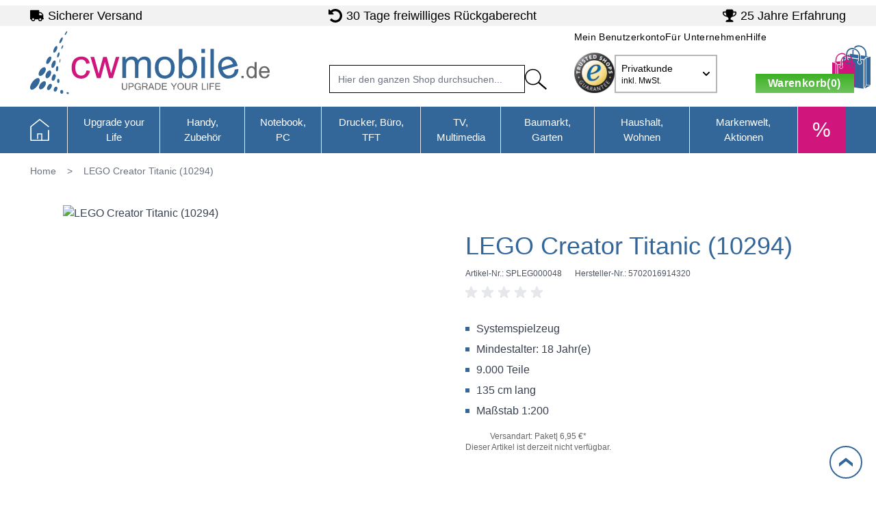

--- FILE ---
content_type: text/html; charset=UTF-8
request_url: https://www.cw-mobile.de/lego-creator-titanic-10294.html
body_size: 79429
content:
<!doctype html>
<html lang="de">
<head prefix="og: http://ogp.me/ns# fb: http://ogp.me/ns/fb# product: http://ogp.me/ns/product#">
    <meta charset="utf-8"/>
<meta name="title" content="LEGO Creator Titanic 10294"/>
<meta name="description" content="Seit ihrer schicksalhaften Jungfernfahrt im Jahr 1912 hat die berühmte Titanic die Fantasie vieler Menschen rund um den Globus geweckt. Mit der kolossalen LEGO® Titanic (10294) zum Sammeln, Bauen und Ausstellen kannst du dem Ozeanriesen gedenken."/>
<meta name="keywords" content="LEGO Creator Titanic (10294), LEGO, Creator Titanic (10294), LEGO Creator, Titanic (10294), lego titanic, lego ab 18 Jahren, lego für erwachsene"/>
<meta name="robots" content="INDEX,FOLLOW"/>
<meta name="viewport" content="width=device-width, initial-scale=1, maximum-scale=1"/>
<title>LEGO Creator Titanic 10294</title>
        <link rel="stylesheet" type="text/css" media="all" href="https://www.cw-mobile.de/static/frontend/Cw/default/de_DE/css/styles.css" />
<link rel="stylesheet" type="text/css" media="all" href="https://www.cw-mobile.de/static/frontend/Cw/default/de_DE/Cw_EnergyEfficiency/css/energylabels.css" />
<link rel="canonical" href="https://www.cw-mobile.de/lego-creator-titanic-10294.html" />
<link rel="icon" type="image/x-icon" href="https://www.cw-mobile.de/media/favicon/default/favicon.png" />
<link rel="shortcut icon" type="image/x-icon" href="https://www.cw-mobile.de/media/favicon/default/favicon.png" />
<script type="application/ld+json">
{
  "@context": "http://schema.org",
  "@type": "WebSite",
  "url": "https://www.cw-mobile.de/",
  "potentialAction": {
    "@type": "SearchAction",
    "target": "https://www.cw-mobile.de/catalogsearch/result/?q={search_term_string}",
    "query-input": "required name=search_term_string"
  }
}
</script>
<meta name="audisto-confirm" content="d7216864f209fa3c82688203340e1c36c553968f" />
<meta name="google-site-verification" content="XY93AwBTxUR6Veqt8OVdGcXxMwanfForbaW4jScfJfY" />
<!--1b019d4aa9d03f7d54d762bcce7de2db-->    
<!-- Google Tag Manager by MagePal -->
    <script type="text/javascript">
        //-- Webv start
        window.addEventListener('init-external-scripts', () => {
        window.dataLayer = window.dataLayer || [];
        window.dataLayer.push({"ecommerce":{"currencyCode":"EUR"},"pageType":"catalog_product_view","list":"detail"});

window.dataLayer.push({"event":"productPage","product":{"id":"47305","sku":"SPLEG000048","parent_sku":"SPLEG000048","product_type":"simple","name":"LEGO Creator Titanic (10294)","price":723.52,"attribute_set_id":"4","path":"LEGO Creator Titanic (10294)","category":"Baby & Kind","image_url":"https:\/\/www.cw-mobile.de\/media\/catalog\/product\/S\/P\/SPLEG000048_1.jpg"}});

window.dataLayer.push({"event":"allPage"});

window.dataLayer.push({"event":"catalogProductViewPage"});
        (function(w,d,s,l,i){w[l]=w[l]||[];w[l].push({'gtm.start':
        new Date().getTime(),event:'gtm.js'});var f=d.getElementsByTagName(s)[0],
        j=d.createElement(s),dl=l!='dataLayer'?'&l='+l:'';j.async=true;j.src=
        'https://www.googletagmanager.com/gtm.js?id='+i+dl;f.parentNode.insertBefore(j,f);
        })(window,document,'script','dataLayer','GTM-5WMFVVL');
        //-- Webv start
        }, {once: true, passive: true});
        //-- Webv end
    </script>

<script type="text/javascript">
    function initMagepalGtmDatalayer_4f71f1c5e6503faecb6d9e35a59f2399() {
        'use strict';

        let lastPushedCart = {};
        let lastPushedCustomer = {};

        function objectKeyExist(object)
        {
            const items = Array.isArray(object) ? object : Object.values(object);
            return items.reduce((acc, v) => (acc || v.customer || v.cart), false);
        }

        const isObject = x => x === Object(x);
        const has = (x, p) => isObject(x) && x.hasOwnProperty(p);
        const isEqual = (x, y) => JSON.stringify(x) === JSON.stringify(y);

        //Update datalayer
        function updateDataLayer(_gtmDataLayer, _dataObject, _forceUpdate)
        {
            let customer = {isLoggedIn : false},
                cart = {hasItems: false};

            if (_gtmDataLayer !== undefined && (!objectKeyExist(_gtmDataLayer) || _forceUpdate)) {
                if (isObject(_dataObject) && has(_dataObject, 'customer')) {
                    customer = _dataObject.customer;
                }

                if (isObject(_dataObject) && has(_dataObject, 'cart')) {
                    cart = _dataObject.cart;
                }

                if (!isEqual(lastPushedCart, cart) || !isEqual(lastPushedCustomer, customer)) {
                    window.dispatchEvent(new CustomEvent('mpCustomerSession', {detail: [customer, cart, _gtmDataLayer]}));
                    _gtmDataLayer.push({'event': 'mpCustomerSession', 'customer': customer, 'cart': cart});
                    lastPushedCustomer = customer;
                    lastPushedCart = cart;
                }
            }
        }

        function isTrackingAllowed(config)
        {
            let allowServices = false,
                allowedCookies,
                allowedWebsites;

            if (!config.isGdprEnabled || (!config.isGdprEnabled && !config.addJsInHeader)) {
                allowServices = true;
            } else if (config.isCookieRestrictionModeEnabled && config.gdprOption === 1) {
                allowedCookies = hyva.getCookie(config.cookieName);

                if (allowedCookies !== null) {
                    allowedWebsites = JSON.parse(allowedCookies);

                    if (allowedWebsites[config.currentWebsite] === 1) {
                        allowServices = true;
                    }
                }
            } else if (config.gdprOption === 2) {
                allowServices = hyva.getCookie(config.cookieName) !== null;
            } else if (config.gdprOption === 3) {
                allowServices = hyva.getCookie(config.cookieName) === null;
            }

            return allowServices;
        }

        //load gtm
        function initTracking(dataLayerName, accountId, containerCode)
        {
            window.dispatchEvent(new CustomEvent('gtm:beforeInitialize'));

            (function (w, d, s, l, i) {
                w[l] = w[l] || [];
                w[l].push({
                    'gtm.start':
                        new Date().getTime(), event: 'gtm.js'
                });
                var f = d.getElementsByTagName(s)[0],
                    j = d.createElement(s), dl = l != dataLayerName ? '&l=' + l : '';
                j.async = true;
                j.src = '//www.googletagmanager.com/gtm.js?id=' + i + dl + containerCode;
                f.parentNode.insertBefore(j, f);
            })(window, document, 'script', dataLayerName, accountId);
            window.dispatchEvent(new CustomEvent('gtm:afterInitialize'));
        }

        function pushData(dataLayerName, dataLayer)
        {
            if (Array.isArray(dataLayer)) {
                dataLayer.forEach(function (data) {
                    window[dataLayerName].push(data);
                });
            }
        }

        const config = {
            dataLayer: "dataLayer",
            gdprOption: 0,
            isGdprEnabled: 0,
            isCookieRestrictionModeEnabled: 0,
        };

        
        window[config.dataLayer] = window[config.dataLayer] || [];

        if (has(config, 'accountId') && isTrackingAllowed(config)) {
            pushData(config.dataLayer, config.data);
            initTracking(config.dataLayer, config.accountId, config.containerCode);
        }

        window.addEventListener("private-content-loaded", event => {
            const dataObject = event.detail.data['magepal-gtm-jsdatalayer'] || {};
            const gtmDataLayer = window[config.dataLayer];
            updateDataLayer(gtmDataLayer, dataObject, true)
        });
    }
    window.addEventListener('DOMContentLoaded', initMagepalGtmDatalayer_4f71f1c5e6503faecb6d9e35a59f2399);
</script>
<!-- End Google Tag Manager by MagePal -->

<!-- added by Trusted Shops app: Start -->
<!-- Webv start -->
<script>
 window.addEventListener('init-external-scripts', () => {
        const script = document.createElement('script')
        script.src = 'https://integrations.etrusted.com/applications/widget.js/v2';
        document.head.append(script);
}, {once: true, passive: true});
</script>
<!-- Webv end -->
<!-- End -->
<script>
    var BASE_URL = 'https://www.cw-mobile.de/';
    var THEME_PATH = 'https://www.cw-mobile.de/static/frontend/Cw/default/de_DE';
    var COOKIE_CONFIG = {
        "expires": null,
        "path": "\u002F",
        "domain": ".www.cw\u002Dmobile.de",
        "secure": true,
        "lifetime": "3600",
        "cookie_restriction_enabled": false    };
    var CURRENT_STORE_CODE = 'default';
    var CURRENT_WEBSITE_ID = '1';

    window.hyva = window.hyva || {}

    window.cookie_consent_groups = window.cookie_consent_groups || {}
    window.cookie_consent_groups['necessary'] = true;

    window.cookie_consent_config = window.cookie_consent_config || {};
    window.cookie_consent_config['necessary'] = [].concat(
        window.cookie_consent_config['necessary'] || [],
        [
            'user_allowed_save_cookie',
            'form_key',
            'mage-messages',
            'private_content_version',
            'mage-cache-sessid',
            'last_visited_store',
            'section_data_ids'
        ]
    );
</script>
<script>
    'use strict';
    (function( hyva, undefined ) {

        function lifetimeToExpires(options, defaults) {

            const lifetime = options.lifetime || defaults.lifetime;

            if (lifetime) {
                const date = new Date;
                date.setTime(date.getTime() + lifetime * 1000);
                return date;
            }

            return null;
        }

        function generateRandomString() {

            const allowedCharacters = '0123456789abcdefghijklmnopqrstuvwxyzABCDEFGHIJKLMNOPQRSTUVWXYZ',
                length = 16;

            let formKey = '',
                charactersLength = allowedCharacters.length;

            for (let i = 0; i < length; i++) {
                formKey += allowedCharacters[Math.round(Math.random() * (charactersLength - 1))]
            }

            return formKey;
        }

        const sessionCookieMarker = {noLifetime: true}

        const cookieTempStorage = {};

        const internalCookie = {
            get(name) {
                const v = document.cookie.match('(^|;) ?' + name + '=([^;]*)(;|$)');
                return v ? v[2] : null;
            },
            set(name, value, days, skipSetDomain) {
                let expires,
                    path,
                    domain,
                    secure,
                    samesite;

                const defaultCookieConfig = {
                    expires: null,
                    path: '/',
                    domain: null,
                    secure: false,
                    lifetime: null,
                    samesite: 'lax'
                };

                const cookieConfig = window.COOKIE_CONFIG || {};

                expires = days && days !== sessionCookieMarker
                    ? lifetimeToExpires({lifetime: 24 * 60 * 60 * days, expires: null}, defaultCookieConfig)
                    : lifetimeToExpires(window.COOKIE_CONFIG, defaultCookieConfig) || defaultCookieConfig.expires;

                path = cookieConfig.path || defaultCookieConfig.path;
                domain = !skipSetDomain && (cookieConfig.domain || defaultCookieConfig.domain);
                secure = cookieConfig.secure || defaultCookieConfig.secure;
                samesite = cookieConfig.samesite || defaultCookieConfig.samesite;

                document.cookie = name + "=" + encodeURIComponent(value) +
                    (expires && days !== sessionCookieMarker ? '; expires=' + expires.toGMTString() : '') +
                    (path ? '; path=' + path : '') +
                    (domain ? '; domain=' + domain : '') +
                    (secure ? '; secure' : '') +
                    (samesite ? '; samesite=' + samesite : 'lax');
            },
            isWebsiteAllowedToSaveCookie() {
                const allowedCookies = this.get('user_allowed_save_cookie');
                if (allowedCookies) {
                    const allowedWebsites = JSON.parse(unescape(allowedCookies));

                    return allowedWebsites[CURRENT_WEBSITE_ID] === 1;
                }
                return false;
            },
            getGroupByCookieName(name) {
                const cookieConsentConfig = window.cookie_consent_config || {};
                let group = null;
                for (let prop in cookieConsentConfig) {
                    if (!cookieConsentConfig.hasOwnProperty(prop)) continue;
                    if (cookieConsentConfig[prop].includes(name)) {
                        group = prop;
                        break;
                    }
                }
                return group;
            },
            isCookieAllowed(name) {
                const cookieGroup = this.getGroupByCookieName(name);
                return cookieGroup
                    ? window.cookie_consent_groups[cookieGroup]
                    : this.isWebsiteAllowedToSaveCookie();
            },
            saveTempStorageCookies() {
                for (const [name, data] of Object.entries(cookieTempStorage)) {
                    if (this.isCookieAllowed(name)) {
                        this.set(name, data['value'], data['days'], data['skipSetDomain']);
                        delete cookieTempStorage[name];
                    }
                }
            }
        };

        hyva.getCookie = (name) => {
            const cookieConfig = window.COOKIE_CONFIG || {};

            if (cookieConfig.cookie_restriction_enabled && ! internalCookie.isCookieAllowed(name)) {
                return cookieTempStorage[name] ? cookieTempStorage[name]['value'] : null;
            }

            return internalCookie.get(name);
        }

        hyva.setCookie = (name, value, days, skipSetDomain) => {
            const cookieConfig = window.COOKIE_CONFIG || {};

            if (cookieConfig.cookie_restriction_enabled && ! internalCookie.isCookieAllowed(name)) {
                cookieTempStorage[name] = {value, days, skipSetDomain};
                return;
            }
            return internalCookie.set(name, value, days, skipSetDomain);
        }


        hyva.setSessionCookie = (name, value, skipSetDomain) => {
            return hyva.setCookie(name, value, sessionCookieMarker, skipSetDomain)
        }

        hyva.getBrowserStorage = () => {
            const browserStorage = window.localStorage || window.sessionStorage;
            if (!browserStorage) {
                console.warn('Browser Storage is unavailable');
                return false;
            }
            try {
                browserStorage.setItem('storage_test', '1');
                browserStorage.removeItem('storage_test');
            } catch (error) {
                console.warn('Browser Storage is not accessible', error);
                return false;
            }
            return browserStorage;
        }

        hyva.postForm = (postParams) => {
            const form = document.createElement("form");

            let data = postParams.data;

            if (! postParams.skipUenc && ! data.uenc) {
                data.uenc = btoa(window.location.href);
            }
            form.method = "POST";
            form.action = postParams.action;

            Object.keys(postParams.data).map(key => {
                const field = document.createElement("input");
                field.type = 'hidden'
                field.value = postParams.data[key];
                field.name = key;
                form.appendChild(field);
            });

            const form_key = document.createElement("input");
            form_key.type = 'hidden';
            form_key.value = hyva.getFormKey();
            form_key.name="form_key";
            form.appendChild(form_key);

            document.body.appendChild(form);

            form.submit();
        }

        hyva.getFormKey = function () {
            let formKey = hyva.getCookie('form_key');

            if (!formKey) {
                formKey = generateRandomString();
                hyva.setCookie('form_key', formKey);
            }

            return formKey;
        }

        hyva.formatPrice = (value, showSign, options = {}) => {
            const groupSeparator = options.groupSeparator;
            const decimalSeparator = options.decimalSeparator
            delete options.groupSeparator;
            delete options.decimalSeparator;
            const formatter = new Intl.NumberFormat(
                'de\u002DDE',
                Object.assign({
                    style: 'currency',
                    currency: 'EUR',
                    signDisplay: showSign ? 'always' : 'auto'
                }, options)
            );
            return (typeof Intl.NumberFormat.prototype.formatToParts === 'function') ?
                formatter.formatToParts(value).map(({type, value}) => {
                    switch (type) {
                        case 'currency':
                            return '\u20AC' || value;
                        case 'minusSign':
                            return '- ';
                        case 'plusSign':
                            return '+ ';
                        case 'group':
                            return groupSeparator !== undefined ? groupSeparator : value;
                        case 'decimal':
                            return decimalSeparator !== undefined ? decimalSeparator : value;
                        default :
                            return value;
                    }
                }).reduce((string, part) => string + part) :
                formatter.format(value);
        }

        const formatStr = function (str, nStart) {
            const args = Array.from(arguments).slice(2);

            return str.replace(/(%+)([0-9]+)/g, (m, p, n) => {
                const idx = parseInt(n) - nStart;

                if (args[idx] === null || args[idx] === void 0) {
                    return m;
                }
                return p.length % 2
                    ? p.slice(0, -1).replace('%%', '%') + args[idx]
                    : p.replace('%%', '%') + n;
            })
        }

        hyva.str = function (string) {
            const args = Array.from(arguments);
            args.splice(1, 0, 1);

            return formatStr.apply(undefined, args);
        }

        hyva.strf = function () {
            const args = Array.from(arguments);
            args.splice(1, 0, 0);

            return formatStr.apply(undefined, args);
        }

        /**
         * Take a html string as `content` parameter and
         * extract an element from the DOM to replace in
         * the current page under the same selector,
         * defined by `targetSelector`
         */
        hyva.replaceDomElement = (targetSelector, content) => {
            // Parse the content and extract the DOM node using the `targetSelector`
            const parser = new DOMParser();
            const doc = parser.parseFromString(content, 'text/html');
            const contentNode = doc.querySelector(targetSelector);

            // Bail if content or target can't be found
            if (!contentNode || !document.querySelector(targetSelector)) {
                return;
            }

                        hyva.activateScripts(contentNode);
            
            // Replace the old DOM node with the new content
            document.querySelector(targetSelector).replaceWith(contentNode);

            // Reload customerSectionData and display cookie-messages if present
            window.dispatchEvent(new CustomEvent("reload-customer-section-data"));
            hyva.initMessages();
        }

        hyva.removeScripts = (contentNode) => {
            const scripts = contentNode.getElementsByTagName('script');
            for (let i = 0; i < scripts.length; i++) {
                scripts[i].parentNode.removeChild(scripts[i]);
            }
            const templates = contentNode.getElementsByTagName('template');
            for (let i = 0; i < templates.length; i++) {
                const container = document.createElement('div');
                container.innerHTML = templates[i].innerHTML;
                hyva.removeScripts(container);
                templates[i].innerHTML = container.innerHTML;
            }
        }

        hyva.activateScripts = (contentNode) => {
            // Create new array from HTMLCollection to avoid mutation of collection while manipulating the DOM.
            const scripts = Array.from(contentNode.getElementsByTagName('script'));

            // Iterate over all script tags to duplicate+inject each into the head
            for (const original of scripts) {
                const script = document.createElement('script');
                original.type && (script.type = original.type);
                script.innerHTML = original.innerHTML;

                // Remove the original (non-executing) script from the contentNode
                original.parentNode.removeChild(original)

                // Add script to head
                document.head.appendChild(script);
            }

            return contentNode;
        }

        const replace = {['+']: '-', ['/']: '_', ['=']: ','};
        hyva.getUenc = () => btoa(window.location.href).replace(/[+/=]/g, match => replace[match]);

        let currentTrap;

        const focusableElements = (rootElement) => {
            const selector = 'button, [href], input, select, textarea, details, [tabindex]:not([tabindex="-1"]';
            return Array.from(rootElement.querySelectorAll(selector))
                .filter(el => {
                    return el.style.display !== 'none'
                        && !el.disabled
                        && el.tabIndex !== -1
                        && (el.offsetWidth || el.offsetHeight || el.getClientRects().length)
                })
        }

        const focusTrap = (e) => {
            const isTabPressed = e.key === 'Tab' || e.keyCode === 9;
            if (!isTabPressed) return;

            const focusable = focusableElements(currentTrap)
            const firstFocusableElement = focusable[0]
            const lastFocusableElement = focusable[focusable.length - 1]

            e.shiftKey
                ? document.activeElement === firstFocusableElement && (lastFocusableElement.focus(), e.preventDefault())
                : document.activeElement === lastFocusableElement && (firstFocusableElement.focus(), e.preventDefault())
        };

        hyva.releaseFocus = (rootElement) => {
            if (currentTrap && (!rootElement || rootElement === currentTrap)) {
                currentTrap.removeEventListener('keydown', focusTrap)
                currentTrap = null
            }
        }
        hyva.trapFocus = (rootElement) => {
            if (!rootElement) return;
            hyva.releaseFocus()
            currentTrap = rootElement
            rootElement.addEventListener('keydown', focusTrap)
            const firstElement = focusableElements(rootElement)[0]
            firstElement && firstElement.focus()
        }

        hyva.safeParseNumber = (rawValue) => {
            const number = rawValue ? parseFloat(rawValue) : null;

            return Array.isArray(number) || isNaN(number) ? rawValue : number;
        }

        const toCamelCase = s => s.split('_').map(word => word.charAt(0).toUpperCase() + word.slice(1)).join('');
        hyva.createBooleanObject = (name, value = false, additionalMethods = {}) => {

            const camelCase = toCamelCase(name);
            const key = '__hyva_bool_' + name

            return new Proxy(Object.assign(
                additionalMethods,
                {
                    [key]: !!value,
                    [name]() {return !!this[key]},
                    ['!' + name]() {return !this[key]}, // @deprecated This does not work with non-CSP Alpine
                    ['not' + camelCase]() {return !this[key]},
                    ['toggle' + camelCase]() {this[key] = !this[key]},
                    [`set${camelCase}True`]() {this[key] = true},
                    [`set${camelCase}False`]() {this[key] = false},
                }
            ), {
                set(target, prop, value) {
                    return prop === name
                        ? (target[key] = !!value)
                        : Reflect.set(...arguments);
                }
            })
        }

                hyva.alpineInitialized = (fn) => window.addEventListener('alpine:initialized', fn, {once: true})
        window.addEventListener('alpine:init', () => Alpine.data('{}', () => ({})), {once: true});
                window.addEventListener('user-allowed-save-cookie', () => internalCookie.saveTempStorageCookies())

    }( window.hyva = window.hyva || {} ));
</script>
<script>
    if (!window.IntersectionObserver) {
        window.IntersectionObserver = function (callback) {
            this.observe = el => el && callback(this.takeRecords());
            this.takeRecords = () => [{isIntersecting: true, intersectionRatio: 1}];
            this.disconnect = () => {};
            this.unobserve = () => {};
        }
    }
</script>
<script>
 window.addEventListener('init-external-scripts', () => {
        const script = document.createElement('script')
        script.src = 'https://www.cw-mobile.de/static/frontend/Cw/default/de_DE/Smile_ElasticsuiteTracker/js/tracking.js';
        document.head.append(script);
}, {once: true, passive: true});
</script>
<meta property="og:type" content="product" />
<meta property="og:title"
      content="LEGO&#x20;Creator&#x20;Titanic&#x20;&#x28;10294&#x29;" />
<meta property="og:image"
      content="https://www.cw-mobile.de/media/catalog/product/S/P/SPLEG000048_1.jpg?width=265&amp;height=265&amp;store=default&amp;image-type=image" />
<meta property="og:description"
      content="Systemspielzeug&#x0D;&#x0A;Mindestalter&#x3A;&#x20;18&#x20;Jahr&#x28;e&#x29;&#x0D;&#x0A;9.000&#x20;Teile&#x20;&#x0D;&#x0A;135&#x20;cm&#x20;lang&#x0D;&#x0A;Ma&#xDF;stab&#x20;1&#x3A;200" />
<meta property="og:url" content="https://www.cw-mobile.de/lego-creator-titanic-10294.html" />
    <meta property="product:price:amount" content="860.99"/>
    <meta property="product:price:currency"
      content="EUR"/>

<script>
window.addEventListener('init-external-scripts', () => {
    const script = document.createElement('script');
    script.src = 'https://cdn.loadbee.com/js/loadbee_integration.js';
    script.async = true;
    document.head.append(script);
}, {once: true, passive: true});
</script>

<script type="application/ld+json">
    {
        "@context": "https://schema.org/",
        "@type": "Product",
        "name": "LEGO Creator Titanic (10294)",
        "image": "https://www.cw-mobile.de/media/catalog/product/S/P/SPLEG000048_1.jpg?width=265&height=265&store=default&image-type=image",
        "description": "Systemspielzeug
Mindestalter: 18 Jahr(e)
9.000 Teile 
135 cm lang
Maßstab 1:200",
        "offers": {
            "@type": "Offer",
            "priceCurrency": "EUR",
            "url": "https://www.cw-mobile.de/lego-creator-titanic-10294.html?___store=default",
            "availability": "https://schema.org/OutOfStock",
            "price": "860.99"
        }
    }
</script>
</head>
<body id="html-body" class="catalog-product-view product-lego-creator-titanic-10294 page-layout-1column">

<!-- Google Tag Manager by MagePal -->
<noscript><iframe src="//www.googletagmanager.com/ns.html?id=GTM-5WMFVVL"
height="0" width="0" style="display:none;visibility:hidden"></iframe></noscript>
<!-- End Google Tag Manager by MagePal -->
<div class="cw-phone-validation relative z-10 my-2">
    </div>



<!-- Start DataLayer by MagePal -->
<script type="text/javascript">
    window.dataLayer = window.dataLayer || [];

    function init() {
        let refreshed = false;

        const toCamelCase = (str) => str.toLowerCase().replace(/[^a-zA-Z0-9]+(.)/g, (m, chr) => chr.toUpperCase());

        /** Only enable after  **/
        window.addEventListener("reload-customer-section-data", (event) => {
            refreshed = true
        });

        let formValidationHistoryTracking = null;
        [...document.querySelectorAll("[required]")].forEach((input) => {
            input.addEventListener('invalid', () => {
                const id = input.form.id
                if (id && id !== formValidationHistoryTracking) {
                    const error = {
                        htmlId: id,
                        pageTitle: document.title
                    };

                    window.dataLayer.push({
                        event: 'formValidationFailed',
                        formError: error
                    }, {
                        event: toCamelCase('validation Failed ' + id),
                        formError: error
                    })

                    formValidationHistoryTracking = id;
                }
            })
        })
    }

    init()
</script>
<!-- Start DataLayer by MagePal  --><input name="form_key" type="hidden" value="NrcqCZ8gCf9XJCAM" /><div class="page-wrapper"><header class="page-header"><div data-content-type="html" data-appearance="default" data-element="main" data-decoded="true"><div class="top-bar-wrapper"><ul class="visible-desktop unstyled">
<li><span class="sprite icon-shipping">&nbsp;</span><a title="Sicherer Versand" href="https://www.cw-mobile.de/lieferung">Sicherer Versand</a></li>
<li><span class="sprite icon-retour">&nbsp;</span> <a title="30 Tage R&uuml;ckgaberecht" href="https://www.cw-mobile.de/widerrufsbelehrung/">30 Tage freiwilliges R&uuml;ckgaberecht</a></li>
<li><span class="sprite icon-skill">&nbsp;</span><a title="25 Jahre Erfahrung" href="https://www.cw-mobile.de/unser-unternehmen/">25 Jahre Erfahrung</a></li>
</ul>
</div></div><a class="action skip sr-only focus:not-sr-only focus:absolute focus:z-40 focus:bg-white
   contentarea"
   href="#contentarea">
    <span>
        Direkt zum Inhalt    </span>
</a>
<script>
function initHeader() {
    return {
        searchOpen: false,
        cart: {
            summary_count: 0
        },
        getData(data) {
            if (data.cart) {
                this.cart = data.cart
            }
        },
        sticky: 30,
        showSticky: false
    }
}

function initCompareHeader() {
    return {
        compareProducts: null,
        itemCount: 0,
        receiveCompareData(data) {
            if (data['compare-products']) {
                this.compareProducts = data['compare-products'];
                this.itemCount = this.compareProducts.count;
            }
        }
    }
}
</script>
<div id="header" class="relative z-30 w-full bg-container-lighter h-16 lg:h-118px" x-data="initHeader();"
    @keydown.window.escape="searchOpen = false;" @private-content-loaded.window="getData(event.detail.data)"
    @scroll.window="showSticky = window.pageYOffset >= sticky ? true : false;">
    <div :class="{ 'fixed shadow-md sticky-header': showSticky == true }"
        class="header-sticky top-0 z-30 w-full h-16 lg:h-118px bg-container-lighter" id="main-header">
        <div class="xl:container px-5 flex w-full xl:items-start xl:justify-start relative justify-between mx-auto mt-0 h-full xl:pb-3"
            :class="{ 'xl:pb-3': !showSticky }">
            <!--Logo-->
            <div class=" xl:order-first order-1 pb-2 w-1/3 sm:pb-0 h-full">
    <a class="flex items-center text-xl font-medium tracking-wide text-gray-800 no-underline hover:no-underline font-title h-full"
       href="https://www.cw-mobile.de/"
       title="cw-mobile.de"
       aria-label="store logo"
       >
       <?xml version="1.0" encoding="utf-8"?>
<svg xmlns="http://www.w3.org/2000/svg" width="309" height="81" viewBox="0 0 309.9 81.4" fill="none" class="w-350px h-97px" :class="{ 'w-255px h-69px': showSticky, 'w-350px h-97px': !showSticky }" role="img">
    <path d="M122 76.1c-.5 0-1-.1-1.4-.2-.4-.1-.7-.3-.9-.4-.3-.2-.5-.4-.6-.7-.1-.3-.3-.5-.3-.8-.1-.3-.1-.6-.1-.9v-5.9h1.2v5c0 .6 0 1.1.2 1.4.1.4.2.6.4.9.2.2.4.3.7.4.3.1.6.1 1 .1s.7 0 1-.1c.3-.1.5-.2.7-.4.2-.2.3-.5.4-.9.1-.4.1-.8.1-1.4v-5h1.2v5c0 .6-.1 1.1-.2 1.6s-.3.9-.5 1.2c-.3.3-.6.6-1 .8-.7.2-1.2.3-1.9.3zm5.3-8.8h3.3c.4 0 .9 0 1.3.1s.8.2 1.1.4.6.5.7.8c.2.3.3.7.3 1.2 0 .9-.3 1.5-.8 2-.6.5-1.4.7-2.4.7h-2.2V76h-1.2v-8.7zm1.2 4.1h2.2c.4 0 .7 0 .9-.1.3-.1.5-.2.6-.3.2-.1.3-.3.4-.5.1-.2.1-.4.1-.7 0-.3-.1-.6-.2-.8-.1-.2-.3-.4-.5-.5-.2-.1-.4-.2-.7-.2-.3 0-.5-.1-.8-.1h-2.2v3.2zm10.8 4.7c-.6 0-1.2-.1-1.7-.3-.5-.2-1-.5-1.3-.9-.4-.4-.7-.9-.9-1.4-.2-.6-.3-1.2-.3-1.8 0-.7.1-1.3.3-1.9.2-.6.5-1 .9-1.4.4-.4.8-.7 1.3-.9.5-.2 1.1-.3 1.7-.3.5 0 1 .1 1.4.2.4.1.8.3 1.2.6.3.2.6.5.8.9.2.3.3.7.4 1.2h-1.2c0-.3-.1-.5-.2-.8-.1-.2-.3-.4-.5-.6-.2-.2-.5-.3-.8-.4-.3-.1-.6-.1-1-.1s-.8.1-1.2.2-.7.4-.9.7c-.3.3-.5.7-.6 1.1-.1.4-.2.9-.2 1.5s.1 1 .2 1.5c.1.4.3.8.6 1.1.3.3.6.5.9.7.4.2.8.2 1.2.2.6 0 1.2-.1 1.6-.3.5-.2.8-.5 1.2-.9v-1.3h-2.3v-1h3.4V76h-.8l-.5-1c-.6.7-1.5 1.1-2.7 1.1zm12.9-.1h-1.3l-.8-2.3-.3-.6c-.1-.2-.3-.3-.4-.4-.2-.1-.3-.2-.5-.3-.2-.1-.4-.1-.6-.1h-2.1V76H145v-8.7h4.6c.2 0 .4 0 .6.1.2 0 .4.1.5.2.2.1.3.2.5.3.3.2.5.5.6.8.1.3.2.7.2 1 0 .3 0 .6-.1.8-.1.3-.2.5-.4.7-.2.2-.4.4-.6.5-.2.1-.5.2-.8.3.6.2 1.1.7 1.4 1.6l.7 2.4zm-6.1-4.8h2.6c.4 0 .7 0 .9-.1.3-.1.5-.1.6-.3.2-.1.3-.3.4-.5.1-.2.1-.4.1-.7 0-.5-.2-.9-.5-1.1-.3-.2-.8-.4-1.4-.4H146v3.1zm14.7 4.8h-1.3l-1-2.6h-3.6l-1 2.6h-1.2l3.3-8.7h1.3l3.5 8.7zm-2.6-3.6l-1.5-4-1.5 4h3zm10.8-.8c0 2.9-1.5 4.4-4.4 4.4h-2.8v-8.7h2.8c2.9 0 4.4 1.4 4.4 4.3zm-1.2 0c0-.5 0-1-.2-1.4-.1-.4-.3-.7-.5-1-.2-.3-.6-.5-1-.6-.4-.1-.9-.2-1.6-.2h-1.6V75h1.6c.6 0 1.2-.1 1.6-.2.4-.2.8-.4 1-.7.2-.3.4-.6.5-1.1.1-.4.2-.9.2-1.4zM177 76h-6.5v-8.7h6.3v1h-5.1v2.6h4.8v1h-4.8v2.9h5.3V76zm13-8.7l-3.4 5V76h-1.2v-3.7l-3.4-5h1.4l2.6 4 2.6-4h1.4zm4.8-.2c.6 0 1.2.1 1.7.3.5.2.9.5 1.3.9s.7.9.9 1.4c.2.6.3 1.2.3 1.8 0 .7-.1 1.3-.3 1.8-.2.6-.5 1-.9 1.4-.4.4-.8.7-1.3.9-.5.2-1.1.3-1.7.3-.6 0-1.2-.1-1.7-.3-.5-.2-.9-.5-1.3-.9s-.7-.9-.9-1.4c-.2-.6-.3-1.2-.3-1.8 0-.7.1-1.3.3-1.8.2-.6.5-1 .9-1.4.4-.4.8-.7 1.3-.9.5-.2 1-.3 1.7-.3zm-.1 8c.4 0 .8-.1 1.2-.2.4-.2.7-.4.9-.7.3-.3.5-.7.6-1.1.1-.4.2-.9.2-1.5s-.1-1-.2-1.5c-.1-.4-.4-.8-.6-1.1-.3-.3-.6-.5-.9-.7-.4-.2-.8-.2-1.2-.2-.4 0-.8.1-1.2.2-.4.2-.7.4-.9.7-.3.3-.5.7-.6 1.1-.2.4-.2.9-.2 1.5s.1 1 .2 1.5c.1.4.4.8.6 1.1.3.3.6.5.9.7.4.1.8.2 1.2.2zm9.2 1c-.5 0-1-.1-1.4-.2-.4-.1-.7-.3-.9-.4-.3-.2-.5-.4-.6-.7-.1-.3-.3-.5-.3-.8-.1-.3-.1-.6-.1-.9v-5.9h1.2v5c0 .6 0 1.1.2 1.4.1.4.2.6.4.9.2.2.4.3.7.4.3.1.6.1 1 .1s.7 0 1-.1c.3-.1.5-.2.7-.4.2-.2.3-.5.4-.9.1-.4.1-.8.1-1.4v-5h1.2v5c0 .6-.1 1.1-.2 1.6s-.3.9-.5 1.2c-.3.3-.6.6-1 .8-.7.2-1.3.3-1.9.3zm12.6-.1h-1.2l-.8-2.3-.3-.6c-.1-.2-.3-.3-.4-.4-.2-.1-.3-.2-.5-.3-.2-.1-.4-.1-.6-.1h-2.1V76h-1.2v-8.7h4.6c.2 0 .4 0 .6.1.2 0 .4.1.5.2.2.1.3.2.5.3.3.2.5.5.6.8.1.3.2.7.2 1 0 .3 0 .6-.1.8-.1.3-.2.5-.4.7-.2.2-.4.4-.6.5-.2.1-.5.2-.8.3.6.2 1.1.7 1.4 1.6l.6 2.4zm-6.1-4.8h2.6c.4 0 .7 0 .9-.1.3-.1.5-.1.6-.3.2-.1.3-.3.4-.5.1-.2.1-.4.1-.7 0-.5-.2-.9-.5-1.1-.3-.2-.8-.4-1.4-.4h-2.8v3.1zm17.2 4.8h-5.4v-8.7h1.2V75h4.2v1zm2.7 0h-1.1v-8.7h1.1V76zm7.9-7.7h-4.7V71h4.1v1h-4.1v4h-1.2v-8.7h5.9v1zm8 7.7h-6.5v-8.7h6.3v1h-5.1v2.6h4.8v1h-4.8v2.9h5.3V76z" fill="#666"/>
    <ellipse transform="rotate(36.37 16 70.1)" fill="#369" cx="16" cy="70.1" rx="3.3" ry="6.1"/>
    <ellipse transform="rotate(17.446 48.55 80.238)" fill="#369" cx="48.6" cy="80.2" rx="1.5" ry="1.2"/>
    <ellipse fill="#369" cx="40.9" cy="78.6" rx="1.9" ry="2.4"/>
    <ellipse transform="rotate(22.089 32.89 75.136)" fill="#369" cx="32.9" cy="75.1" rx="2.2" ry="3.3"/>
    <ellipse transform="rotate(29.214 25.031 72.346)" fill="#369" cx="25" cy="72.3" rx="2.5" ry="4.4"/>
    <ellipse transform="rotate(36.37 6.223 68.292)" fill="#369" cx="6.2" cy="68.3" rx="4.1" ry="8.9"/>
    <ellipse fill="#369" cx="36.5" cy="64.5" rx="1.5" ry="2.7"/>
    <ellipse transform="rotate(17.415 30.475 60.023)" fill="#369" cx="30.5" cy="60" rx="2.3" ry="4.4"/>
    <ellipse transform="rotate(27.662 23.624 55.958)" fill="#369" cx="23.6" cy="56" rx="3" ry="5.5"/>
    <ellipse transform="rotate(35.423 15.697 52.361)" fill="#369" cx="15.7" cy="52.4" rx="3.4" ry="6.5"/>
    <ellipse transform="rotate(5.774 34.889 48.653)" fill="#369" cx="34.9" cy="48.7" rx="1.5" ry="3.4"/>
    <ellipse transform="rotate(20.561 30.28 42.855)" fill="#369" cx="30.3" cy="42.8" rx="2.3" ry="5.1"/>
    <ellipse transform="rotate(28.741 24.115 37.693)" fill="#369" cx="24.1" cy="37.7" rx="2.4" ry="5.4"/>
    <ellipse transform="rotate(9.177 38.561 38.364)" fill="#369" cx="38.6" cy="38.4" rx=".5" ry="2.5"/>
    <path fill="#369" d="M37.8 31.1c-.6 1.8-1.6 3.2-2.3 3-.7-.2-.8-1.9-.2-3.7.6-1.8 1.6-3.2 2.3-3 .6.2.7 1.8.2 3.7zm-3.4-6.7c-1.1 2.4-2.8 3.9-3.7 3.4-1-.4-.9-2.7.2-5.1 1.1-2.4 2.8-3.9 3.7-3.4 1 .5.9 2.7-.2 5.1zm7.9-3.5c-.5 1.3-1.3 2.3-1.7 2.2-.4-.2-.3-1.4.2-2.7.5-1.3 1.3-2.3 1.7-2.2.5.2.4 1.4-.2 2.7zm-1-8.4c-1 2.1-2.4 3.5-3.1 3.1-.7-.3-.5-2.3.6-4.4 1-2.1 2.4-3.5 3.1-3.1.7.3.4 2.3-.6 4.4zM47.1 3c-.8 1.4-1.7 2.3-2.1 2.1-.4-.2-.1-1.5.7-2.9.8-1.4 1.7-2.3 2.1-2.1.4.2.1 1.5-.7 2.9z"/>
    <path fill="#D0157D" d="M72.9 50.8l4.5.6c-.5 3.1-1.8 5.6-3.8 7.4-2 1.8-4.6 2.7-7.5 2.7-3.7 0-6.7-1.2-9-3.7-2.3-2.4-3.4-5.9-3.4-10.5 0-2.9.5-5.5 1.5-7.7s2.5-3.9 4.5-5 4.2-1.7 6.5-1.7c3 0 5.4.7 7.3 2.2 1.9 1.5 3.1 3.6 3.6 6.4l-4.5.7c-.4-1.8-1.2-3.2-2.3-4.1-1.1-.9-2.4-1.4-3.9-1.4-2.3 0-4.2.8-5.7 2.5s-2.2 4.3-2.2 7.9c0 3.7.7 6.3 2.1 8 1.4 1.7 3.2 2.5 5.5 2.5 1.8 0 3.3-.6 4.5-1.7 1.2-1.1 2-2.8 2.3-5.1zm13.5 10l-8.3-27.3h4.8l4.3 15.7 1.6 5.9c.1-.3.5-2.2 1.4-5.6l4.3-16h4.7l4.1 15.8 1.4 5.2 1.6-5.3 4.7-15.8h4.5L107 60.8h-4.8l-4.3-16.3-1.1-4.6-5.5 21h-4.9z"/>
    <path fill="#369" d="M119.4 60.8V33.5h4.1v3.8c.9-1.3 2-2.4 3.4-3.2 1.4-.8 3-1.2 4.9-1.2 2 0 3.7.4 5 1.3 1.3.8 2.2 2 2.7 3.5 2.2-3.2 5-4.8 8.4-4.8 2.7 0 4.8.7 6.2 2.2 1.5 1.5 2.2 3.8 2.2 6.9v18.7h-4.6V43.6c0-1.8-.2-3.2-.4-4-.3-.8-.8-1.5-1.6-2s-1.7-.7-2.8-.7c-1.9 0-3.5.6-4.8 1.9-1.3 1.3-1.9 3.3-1.9 6.1v15.8h-4.6V43c0-2.1-.4-3.6-1.1-4.6-.8-1-2-1.5-3.7-1.5-1.3 0-2.5.3-3.6 1s-1.9 1.7-2.4 3-.7 3.2-.7 5.7v14.1h-4.7zm42-13.7c0-5 1.4-8.8 4.2-11.2 2.3-2 5.2-3 8.6-3 3.7 0 6.8 1.2 9.2 3.7 2.4 2.5 3.6 5.8 3.6 10.2 0 3.5-.5 6.3-1.6 8.3-1 2-2.6 3.6-4.6 4.7-2 1.1-4.2 1.7-6.6 1.7-3.8 0-6.9-1.2-9.3-3.7-2.3-2.5-3.5-6.1-3.5-10.7zm4.8 0c0 3.5.8 6.1 2.3 7.8 1.5 1.7 3.4 2.6 5.8 2.6 2.3 0 4.2-.9 5.7-2.6 1.5-1.7 2.3-4.4 2.3-8 0-3.4-.8-5.9-2.3-7.7-1.5-1.7-3.4-2.6-5.7-2.6-2.3 0-4.2.9-5.8 2.6-1.6 1.8-2.3 4.4-2.3 7.9zm30.4 13.7h-4.3V23.1h4.6v13.4c2-2.4 4.4-3.7 7.5-3.7 1.7 0 3.3.3 4.8 1s2.7 1.6 3.7 2.8c1 1.2 1.7 2.7 2.3 4.4.5 1.7.8 3.6.8 5.5 0 4.7-1.2 8.3-3.5 10.8s-5.1 3.8-8.3 3.8c-3.2 0-5.7-1.3-7.6-4v3.7zm0-13.9c0 3.3.4 5.6 1.3 7.1 1.5 2.4 3.4 3.6 5.9 3.6 2 0 3.8-.9 5.2-2.6 1.5-1.8 2.2-4.4 2.2-7.8 0-3.6-.7-6.2-2.1-7.9-1.4-1.7-3.1-2.5-5.1-2.5-2 0-3.8.9-5.2 2.6-1.5 1.7-2.2 4.2-2.2 7.5zm25-18.5v-5.3h4.6v5.3h-4.6zm0 32.4V33.5h4.6v27.3h-4.6zm11.6 0V23.1h4.6v37.6h-4.6zm31.5-11.1l4.8-.7c0 2.9-.7 5.4-2.2 7.4-1.5 2-3.8 3.5-6.9 4.4-3.8 1.1-7.2.8-10.1-.9-2.9-1.7-5-4.7-6.2-9-1.3-4.4-1.1-8.2.5-11.2 1.6-3.1 4.2-5.1 7.8-6.2 3.5-1 6.7-.6 9.6 1.1 2.9 1.7 5 4.8 6.2 9.1.1.3.2.7.3 1.2L249 50.5c1 2.8 2.4 4.8 4.3 5.9 1.9 1.1 3.9 1.4 6.1.7 1.6-.5 2.9-1.3 3.8-2.5.8-1.2 1.3-2.8 1.5-4.9zm-16.7-3l14.6-4.2c-.8-2.1-1.9-3.6-3.1-4.5-1.9-1.3-4-1.6-6.2-1-2 .6-3.6 1.8-4.6 3.5-.9 1.8-1.2 3.9-.7 6.2z"/>
    <path fill="#666" d="M273.4 60.8v-2.9h2.9v2.9h-2.9zm17.1 0v-1.9c-1 1.5-2.4 2.2-4.2 2.2-1.2 0-2.3-.3-3.3-1s-1.8-1.6-2.3-2.8c-.6-1.2-.8-2.6-.8-4.1 0-1.5.3-2.9.8-4.1.5-1.2 1.3-2.2 2.3-2.8 1-.7 2.1-1 3.4-1 .9 0 1.7.2 2.4.6.7.4 1.3.9 1.7 1.5V40h2.5v20.8h-2.5zm-8.1-7.6c0 1.9.4 3.4 1.2 4.3.8 1 1.8 1.4 2.9 1.4 1.1 0 2.1-.5 2.8-1.4.8-.9 1.2-2.3 1.2-4.2 0-2.1-.4-3.6-1.2-4.5-.8-1-1.8-1.4-2.9-1.4-1.1 0-2.1.5-2.8 1.4-.8 1-1.2 2.4-1.2 4.4zm24.8 2.7l2.6.3c-.4 1.5-1.2 2.7-2.3 3.6-1.1.9-2.6 1.3-4.3 1.3-2.2 0-4-.7-5.2-2-1.3-1.4-1.9-3.3-1.9-5.7 0-2.5.7-4.5 2-5.9 1.3-1.4 3-2.1 5.1-2.1 2 0 3.7.7 4.9 2.1 1.3 1.4 1.9 3.3 1.9 5.8v.7h-11.2c.1 1.7.6 2.9 1.4 3.8.8.9 1.9 1.3 3.1 1.3.9 0 1.7-.2 2.4-.7.6-.6 1.1-1.4 1.5-2.5zm-8.4-4.1h8.4c-.1-1.3-.4-2.2-1-2.9-.8-1-1.9-1.5-3.2-1.5-1.2 0-2.2.4-3 1.2-.7.8-1.1 1.9-1.2 3.2z"/>
<title>logo</title></svg>
    </a>
</div>

            <div x-data="initMenuMobile_69773eb978af8()"
     class="z-20 order-first navigation flex items-center xl:hidden xl:order-2"
>
    <!-- mobile -->
    <div
         class="bg-container-lighter"
         :class="{'h-screen overflow-x-hidden overflow-y-auto fixed top-0 left-0 w-full' : open}"
         @toggle-mobile-menu.window="open = !open"
         @keydown.window.escape="open=false"
    >
        <div class="flex items-baseline justify-between menu-icon">
            <div class="flex justify-end w-full">
                <a @click="$dispatch('toggle-mobile-menu')"
                       class="flex items-center justify-center cursor-pointer -ml-1.5"
                       :class="{ 'ml-auto mr-3 pt-1 lg:pt-8': open, '-ml-1.5': !open }"
                       title="Men&#xFC;"
                       href="#">
                    <svg xmlns="http://www.w3.org/2000/svg" class="h-14 w-14" fill="#336699" viewBox="0 0 24 24" stroke="#336699" stroke-width="2">
                        <path stroke-linecap="round" stroke-linejoin="round" d="M4 6h16M4 12h16M4 18h16" />
                    </svg>
                </a>
            </div>
        </div>

        <nav
            class="hidden w-full duration-200 ease-in-out transform transition-display"
            :class="{ 'hidden' : !open }"
        >
            <div>
                    <div x-data="{ open: false, isMobile: 1 }"
         class="items-end col-span-1"
         :class="{ 'flex xl:hidden justify-left': isMobile , 'hidden xl:flex': !isMobile }"
    >
        <div
            class="relative flex"
            :class="{ 'text-left -mt-16 ml-2 w-8/12 sm:w-11/12': isMobile, 'text-left': !isMobile }"
        >
            <div
                class="flex xl:hidden relative pl-3.5"
                :class="{ 'flex-1': isMobile}"
            >
                <a
                   href="https://www.cw-mobile.de/"
                   aria-label="store logo"
                >
                    
<svg class="w-32 sm:w-52 h-14 pr-2">
    <use xlink:href="https://www.cw-mobile.de/static/frontend/Cw/default/de_DE/images/sprite.svg#defaultlogo"></use>
</svg>
                </a>
            </div>
            <div
                class="flex relative"
                :class="{ 'flex-1': isMobile}"
            >
                <div>
                    <button @click.prevent="open = !open"
                            @click.away="open = false"
                            @keydown.window.escape="open=false"
                            type="button"
                            class="inline-flex justify-between text-left w-full form-select p-2 bg-white rounded-none border-2 border-container-darker focus:border-container-darker h-14"
                            :class="{'w-[150px]': !isMobile , 'w-full sm:w-40': isMobile }"
                            aria-haspopup="true"
                            aria-expanded="true"
                    >
                        <p class="mb-0 text-sm">
                            Privatkunde                            <span class="text-xs block">
                                inkl. MwSt.                            </span>
                        </p>

                        <svg xmlns="http://www.w3.org/2000/svg" viewBox="0 0 20 20" fill="currentColor" class="flex self-center h-5 w-5 -mr-1 ml-2" width="25" height="25" role="img">
  <path fill-rule="evenodd" d="M5.293 7.293a1 1 0 011.414 0L10 10.586l3.293-3.293a1 1 0 111.414 1.414l-4 4a1 1 0 01-1.414 0l-4-4a1 1 0 010-1.414z" clip-rule="evenodd"/>
<title>chevron-down</title></svg>
                    </button>
                </div>
                <nav x-cloak=""
                     x-show="open"
                     class="absolute top-full z-20 w-56 py-2 mt-1 overflow-auto origin-top-left rounded-sm shadow-lg sm:w-48 lg:mt-3 bg-container-lighter"
                     :class="{ 'left-0': isMobile, 'right-0': !isMobile }"
                >
                    <div class="my-1" role="menu" aria-orientation="vertical" aria-labelledby="options-menu">
                                                                                                                                        <a href="https://www.cw-mobile.de/stores/store/redirect/___store/b2b/___from_store/default/uenc/aHR0cHM6Ly9iMmIuY3ctbW9iaWxlLmRlL3dwLWNvbnRlbnQvdGhlbWVzL3R3ZW50eXR3ZW50eWZvdXIvc3R5bGVzL0FMRkFfREFUQS9hbGZhY2dpYXBpL3BlcmwuYWxmYT9fX19zdG9yZT1iMmI~/"
                                   class="block px-4 py-2 lg:px-5 lg:py-2 hover:bg-gray-100"
                                >
                                    <p class="mb-0 text-sm">
                                        Geschäftskunde                                        <span class="text-xs block">
                                    exkl. MwSt.                                </span>
                                    </p>
                                </a>
                                                                        </div>
                </nav>
            </div>
        </div>
    </div>
            </div>

            <div class="my-4">
                <script>
    'use strict';

    function initMiniSearch() {
        return {
            minSearchLength: 1,
            suggestions: [],
            suggest() {
                const search = this.$refs.searchInput;
                if (search.value.length >= this.minSearchLength) {
                    search.setCustomValidity('');
                    search.reportValidity();
                    this.fetchSuggestions(search.value);
                } else {
                    this.suggestions = [];
                }
            },
            fetchSuggestions(term) {
                fetch(
                    window.BASE_URL + 'search/ajax/suggest?' + new URLSearchParams({q: term}),
                    {
                        headers: {
                            'X-Requested-With': 'XMLHttpRequest'
                        }
                    }
                )
                .then(response => response.json())
                .then(result => this.suggestions = result);
            },
            search(term) {
                const search = this.$refs.searchInput;
                term = term || search.value;
                if (term.length < this.minSearchLength) {
                    search.setCustomValidity('Minimale\u0020L\u00E4nge\u0020der\u0020Suchanfrage\u0020ist\u00201');
                    search.reportValidity();
                } else {
                    search.setCustomValidity('');
                    search.value = term;
                    this.$refs.form.submit();
                }
            },
            focusElement(element) {
                if (element && element.nodeName === "DIV") {
                    element.focus();
                    return true;
                } else {
                    return false;
                }
            }
        }
    }
</script>
<div class="py-2 mx-auto text-black" x-data="initMiniSearch()">
     <form class="minisearch relative" id="search_mini_form" x-ref="form" @submit.prevent="search()"
           action="https://www.cw-mobile.de/catalogsearch/result/" method="get">
             <div class="flex items-center px-5 gap-x-2 justify-center">
                <label class="hidden" for="search" data-role="minisearch-label">
                    <span>Suche</span>
                </label>
                <input id="searchMobile"
                       x-ref="searchInput"
                       type="search"
                       autocomplete="off"
                       name="q"
                       value=""
                       maxlength="128"
                       class="header-search-input w-full h-41px text-base focus:text-base md:text-sm border border-black leading-normal transition appearance-none text-gray-350"
                       @focus.once="suggest"
                       @input.debounce.300="suggest"
                       @keydown.arrow-down.prevent="focusElement($el.querySelector('[tabindex]'))"
                />
                 <svg class="w-8 h-8" viewBox="200 14.4 560 531.2">
                     <path d="M760 515.7l-192.2-167c28-35.2 44.7-79.7 44.7-128.1 0-113.7-92.5-206.2-206.2-206.2S200 106.9 200 220.6s92.5 206.2 206.2 206.2c51.1 0 97.9-18.7 134-49.6L734 545.6l26-29.9zM406.2 400.5c-99.2 0-179.9-80.7-179.9-179.9S307 40.7 406.2 40.7s179.9 80.7 179.9 179.9-80.7 179.9-179.9 179.9z"/>
                 </svg>
             </div>
             <template x-if="suggestions.length > 0">
                 <div class="absolute z-10 p-5 bg-container-lighter w-full leading-normal transition appearance-none text-grey-800 flex flex-col mt-1">
                     <template x-for="suggestion in suggestions">
                         <div class="flex justify-between p-2 bg-container-lighter even:bg-container mb-1 cursor-pointer
                                     border border-container hover:bg-container-darker"
                              tabindex="0"
                              @click="search(suggestion.title)"
                              @keydown.enter="search(suggestion.title)"
                              @keydown.arrow-up.prevent="
                                  focusElement($event.target.previousElementSibling) || $refs.searchInput.focus()
                              "
                              @keydown.arrow-down.prevent="focusElement($event.target.nextElementSibling)"
                         >
                             <span x-text="suggestion.title"></span>
                             <span x-text="suggestion.num_results"></span>
                         </div>
                     </template>
                 </div>
             </template>
            <button type="submit"
                    title="Suche"
                    class="action search sr-only"
                    aria-label="Search"
            >
                Suche            </button>
    </form>
</div>
            </div>
            <div class="level-0">
                <span class="flex items-center transition-transform duration-200 ease-in-out transform"
                      :class="{
                        '-translate-x-full' : mobilePanelActiveId,
                        'translate-x-0' : !mobilePanelActiveId
                    }"
                >
                    <a class="flex items-center w-full px-5 py-4 border-b cursor-pointer
                        bg-blue-150 hover:underline level-0"
                       href="https://www.cw-mobile.de/"
                       title="homepage"
                       aria-label="homepage"
                    >
                        <svg id="home" class="2xl:w-8 2xl:h-8 w-6 h-6" fill="white" viewBox="43.3 123.3 508.7 595.3">
                            <path d="M537.6 418.5c-8 0-14.4 6.5-14.4 14.4v256.8H368.5V528.6c0-8-6.5-14.4-14.4-14.4H241.2c-8 0-14.4 6.5-14.4 14.4v127.8c0 8 6.5 14.4 14.4 14.4s14.4-6.5 14.4-14.4V543h84.1v146.8H72.1V336.9l225.5-180.8 230.9 185.1c6.2 5 15.3 4 20.3-2.2s4-15.3-2.2-20.3l-240-192.3c-5.3-4.2-12.8-4.2-18 0l-240 192.3c-3.4 2.7-5.4 6.9-5.4 11.2V704c0 8 6.5 14.4 14.4 14.4h479.9c8 0 14.4-6.5 14.4-14.4V433c.1-8-6.3-14.5-14.3-14.5z"/>
                        </svg>
                    </a>
                </span>
            </div>
                    <div class="level-0">
                <span
                    class="flex items-center bg-blue-150 transition-transform duration-200 ease-in-out transform"
                    :class="{
                        '-translate-x-full' : mobilePanelActiveId,
                        'translate-x-0' : !mobilePanelActiveId
                    }"
                >
                    <a class="flex bg-blue-150 items-center text-white w-full px-5 py-4 border-b cursor-pointer
                       border-container hover:underline level-0"
                       href="https://www.cw-mobile.de/upgrade-your-life.html"
                       title="Upgrade&#x20;your&#x20;Life">
                        Upgrade your Life                    </a>
                                    </span>
                            </div>
                    <div class="level-0">
                <span
                    class="flex items-center bg-blue-150 transition-transform duration-200 ease-in-out transform"
                    :class="{
                        '-translate-x-full' : mobilePanelActiveId,
                        'translate-x-0' : !mobilePanelActiveId
                    }"
                >
                    <a class="flex bg-blue-150 items-center text-white w-full px-5 py-4 border-b cursor-pointer
                       border-container hover:underline level-0"
                       href="https://www.cw-mobile.de/handy-zubehor.html"
                       title="Handy,&#x20;Zubeh&#xF6;r">
                        Handy, Zubehör                    </a>
                                            <a class="absolute right-0 flex w-8 h-8 mr-2.5 cursor-pointer
                            bg-blue-150"
                              @click="mobilePanelActiveId =
                              mobilePanelActiveId === 'category-node-43' ?
                               0 : 'category-node-43'"
                            title="Handy,&#x20;Zubeh&#xF6;r"
                            href="#"
                        >
                            <svg xmlns="http://www.w3.org/2000/svg" fill="none" viewBox="0 0 24 24" height="24" width="24"
                                 stroke="white"
                                 class="w-full h-full p-1"
                            >
                              <path stroke-linecap="round" stroke-linejoin="round" stroke-width="3" d="M9 5l7 7-7 7"/>
                            </svg>
                        </a>
                                    </span>
                                    <div
                        class="absolute top-5.6 right-0 z-10 w-full h-full transition-transform duration-200 ease-in-out
                            translate-x-full transform bg-container-lighter"
                        :class="{
                            'translate-x-full' : mobilePanelActiveId !== 'category-node-43',
                            'translate-x-0' : mobilePanelActiveId === 'category-node-43',
                        }"
                    >
                        <a class="flex items-center pl-4 pr-5 py-4 border-b cursor-pointer bg-blue-150 border-container"
                            @click="mobilePanelActiveId = 0"
                            title="Handy,&#x20;Zubeh&#xF6;r"
                            href="#"
                        >
                            <svg xmlns="http://www.w3.org/2000/svg" fill="none" viewBox="0 0 24 24" height="24"
                                 width="24"
                                 stroke="white">
                              <path stroke-linecap="round" stroke-linejoin="round" stroke-width="3"
                                    d="M15 19l-7-7 7-7"/>
                            </svg>
                            <span class="ml-4 text-white">
                                Handy, Zubehör                            </span>
                        </a>
                                                    <span class="flex items-center bg-container-lighter transition-transform duration-200 ease-in-out transform">
                                <a href="https://www.cw-mobile.de/handy-zubehoer/handy-s-smartphone-s.html"
                                   title="Handy&#x27;s&#x20;&amp;&#x20;Smartphone&#x27;s"
                                   class="flex hola items-center w-full px-5 py-4 border-b border-blue-150 cursor-pointer hover:underline"
                                >
                                    <span class="ml-4 text-base text-black lg:ml-0">
                                        Handy&#039;s &amp; Smartphone&#039;s                                    </span>

                                </a>
                                                                    <a class="absolute right-0 flex w-8 h-8 mr-2.5 cursor-pointer"
                                       @click="subMobilePanelActiveId = subMobilePanelActiveId === 'category-node-44' ? 0 : 'category-node-44'"
                                       title="Handy&#x27;s&#x20;&amp;&#x20;Smartphone&#x27;s"
                                       href="#"
                                    >
                                        <svg xmlns="http://www.w3.org/2000/svg" fill="none" viewBox="0 0 24 24" height="24" width="24"
                                             stroke="#D0157D"
                                             class="w-full h-full p-1"
                                        >
                                            <path stroke-linecap="round" stroke-linejoin="round" stroke-width="3" d="M9 5l7 7-7 7"/>
                                        </svg>
                                    </a>
                                                            </span>
                                                            <div
                                    class="last-level absolute top-0 right-0 z-10 w-full h-full transition-transform duration-200 ease-in-out
                                    translate-x-full transform bg-container-lighter"
                                    :class="{
                                        'translate-x-full' : subMobilePanelActiveId !== 'category-node-44',
                                        'translate-x-0' : subMobilePanelActiveId === 'category-node-44',
                                    }"
                                >
                                    <a class="flex items-center pl-4 pr-5 py-4 border-b cursor-pointer bg-blue-150 border-container"
                                       @click="subMobilePanelActiveId = 0"
                                       title="Handy&#x27;s&#x20;&amp;&#x20;Smartphone&#x27;s"
                                       href="#"
                                    >
                                        <svg xmlns="http://www.w3.org/2000/svg" fill="none" viewBox="0 0 24 24" height="24"
                                             width="24"
                                             stroke="white">
                                            <path stroke-linecap="round" stroke-linejoin="round" stroke-width="3"
                                                  d="M15 19l-7-7 7-7"/>
                                        </svg>
                                        <span class="ml-4 text-white">
                                            Handy&#039;s &amp; Smartphone&#039;s                                        </span>
                                    </a>
                                                                            <a href="https://www.cw-mobile.de/handy-zubehoer/handy-s-smartphone-s/alle-handys-anzeigen.html"
                                           title="Alle&#x20;Handys&#x20;anzeigen"
                                           class="flex hola items-center w-full px-5 py-4 border-b border-blue-150 cursor-pointer hover:underline"
                                        >
                                            <span class="ml-4 text-base text-black lg:ml-0">
                                                Alle Handys anzeigen                                            </span>
                                        </a>
                                                                            <a href="https://www.cw-mobile.de/handy-zubehoer/handy-s-smartphone-s/klassische-handys.html"
                                           title="Klassische&#x20;Handys"
                                           class="flex hola items-center w-full px-5 py-4 border-b border-blue-150 cursor-pointer hover:underline"
                                        >
                                            <span class="ml-4 text-base text-black lg:ml-0">
                                                Klassische Handys                                            </span>
                                        </a>
                                                                            <a href="https://www.cw-mobile.de/handy-zubehoer/handy-s-smartphone-s/touchscreen-handy.html"
                                           title="Smartphones"
                                           class="flex hola items-center w-full px-5 py-4 border-b border-blue-150 cursor-pointer hover:underline"
                                        >
                                            <span class="ml-4 text-base text-black lg:ml-0">
                                                Smartphones                                            </span>
                                        </a>
                                                                            <a href="https://www.cw-mobile.de/handy-zubehoer/handy-s-smartphone-s/dual-sim-handy.html"
                                           title="Dual-SIM&#x20;Handys"
                                           class="flex hola items-center w-full px-5 py-4 border-b border-blue-150 cursor-pointer hover:underline"
                                        >
                                            <span class="ml-4 text-base text-black lg:ml-0">
                                                Dual-SIM Handys                                            </span>
                                        </a>
                                                                            <a href="https://www.cw-mobile.de/handy-zubehoer/handy-s-smartphone-s/outdoor-handy.html"
                                           title="Outdoor&#x20;Handys"
                                           class="flex hola items-center w-full px-5 py-4 border-b border-blue-150 cursor-pointer hover:underline"
                                        >
                                            <span class="ml-4 text-base text-black lg:ml-0">
                                                Outdoor Handys                                            </span>
                                        </a>
                                                                            <a href="https://www.cw-mobile.de/handy-zubehoer/handy-s-smartphone-s/senioren-handy.html"
                                           title="Senioren&#x20;Handys"
                                           class="flex hola items-center w-full px-5 py-4 border-b border-blue-150 cursor-pointer hover:underline"
                                        >
                                            <span class="ml-4 text-base text-black lg:ml-0">
                                                Senioren Handys                                            </span>
                                        </a>
                                                                            <a href="https://www.cw-mobile.de/handy-zubehoer/handy-s-smartphone-s/klapphandys.html"
                                           title="Klapphandys"
                                           class="flex hola items-center w-full px-5 py-4 border-b border-blue-150 cursor-pointer hover:underline"
                                        >
                                            <span class="ml-4 text-base text-black lg:ml-0">
                                                Klapphandys                                            </span>
                                        </a>
                                                                            <a href="https://www.cw-mobile.de/handy-zubehoer/handy-s-smartphone-s/ios.html"
                                           title="Apple&#x20;iPhones"
                                           class="flex hola items-center w-full px-5 py-4 border-b border-blue-150 cursor-pointer hover:underline"
                                        >
                                            <span class="ml-4 text-base text-black lg:ml-0">
                                                Apple iPhones                                            </span>
                                        </a>
                                                                            <a href="https://www.cw-mobile.de/handy-zubehoer/handy-s-smartphone-s/android.html"
                                           title="Android-Smartphones"
                                           class="flex hola items-center w-full px-5 py-4 border-b border-blue-150 cursor-pointer hover:underline"
                                        >
                                            <span class="ml-4 text-base text-black lg:ml-0">
                                                Android-Smartphones                                            </span>
                                        </a>
                                                                            <a href="https://www.cw-mobile.de/handy-zubehoer/handy-s-smartphone-s/samsung.html"
                                           title="Samsung&#x20;Smartphones"
                                           class="flex hola items-center w-full px-5 py-4 border-b border-blue-150 cursor-pointer hover:underline"
                                        >
                                            <span class="ml-4 text-base text-black lg:ml-0">
                                                Samsung Smartphones                                            </span>
                                        </a>
                                                                    </div>
                                                                                <span class="flex items-center bg-container-lighter transition-transform duration-200 ease-in-out transform">
                                <a href="https://www.cw-mobile.de/handy-zubehoer/mobilfunk-zubehoer.html"
                                   title="Mobilfunk-Zubeh&#xF6;r"
                                   class="flex hola items-center w-full px-5 py-4 border-b border-blue-150 cursor-pointer hover:underline"
                                >
                                    <span class="ml-4 text-base text-black lg:ml-0">
                                        Mobilfunk-Zubehör                                    </span>

                                </a>
                                                                    <a class="absolute right-0 flex w-8 h-8 mr-2.5 cursor-pointer"
                                       @click="subMobilePanelActiveId = subMobilePanelActiveId === 'category-node-72' ? 0 : 'category-node-72'"
                                       title="Mobilfunk-Zubeh&#xF6;r"
                                       href="#"
                                    >
                                        <svg xmlns="http://www.w3.org/2000/svg" fill="none" viewBox="0 0 24 24" height="24" width="24"
                                             stroke="#D0157D"
                                             class="w-full h-full p-1"
                                        >
                                            <path stroke-linecap="round" stroke-linejoin="round" stroke-width="3" d="M9 5l7 7-7 7"/>
                                        </svg>
                                    </a>
                                                            </span>
                                                            <div
                                    class="last-level absolute top-0 right-0 z-10 w-full h-full transition-transform duration-200 ease-in-out
                                    translate-x-full transform bg-container-lighter"
                                    :class="{
                                        'translate-x-full' : subMobilePanelActiveId !== 'category-node-72',
                                        'translate-x-0' : subMobilePanelActiveId === 'category-node-72',
                                    }"
                                >
                                    <a class="flex items-center pl-4 pr-5 py-4 border-b cursor-pointer bg-blue-150 border-container"
                                       @click="subMobilePanelActiveId = 0"
                                       title="Mobilfunk-Zubeh&#xF6;r"
                                       href="#"
                                    >
                                        <svg xmlns="http://www.w3.org/2000/svg" fill="none" viewBox="0 0 24 24" height="24"
                                             width="24"
                                             stroke="white">
                                            <path stroke-linecap="round" stroke-linejoin="round" stroke-width="3"
                                                  d="M15 19l-7-7 7-7"/>
                                        </svg>
                                        <span class="ml-4 text-white">
                                            Mobilfunk-Zubehör                                        </span>
                                    </a>
                                                                            <a href="https://www.cw-mobile.de/handy-zubehoer/mobilfunk-zubehoer/alle-mobilfunkzubehorartikel.html"
                                           title="Alle&#x20;Artikel&#x20;anzeigen"
                                           class="flex hola items-center w-full px-5 py-4 border-b border-blue-150 cursor-pointer hover:underline"
                                        >
                                            <span class="ml-4 text-base text-black lg:ml-0">
                                                Alle Artikel anzeigen                                            </span>
                                        </a>
                                                                            <a href="https://www.cw-mobile.de/handy-zubehoer/mobilfunk-zubehoer/displayschutzfolien.html"
                                           title="Displayschutzfolien"
                                           class="flex hola items-center w-full px-5 py-4 border-b border-blue-150 cursor-pointer hover:underline"
                                        >
                                            <span class="ml-4 text-base text-black lg:ml-0">
                                                Displayschutzfolien                                            </span>
                                        </a>
                                                                            <a href="https://www.cw-mobile.de/handy-zubehoer/mobilfunk-zubehoer/taschen.html"
                                           title="Taschen&#x20;"
                                           class="flex hola items-center w-full px-5 py-4 border-b border-blue-150 cursor-pointer hover:underline"
                                        >
                                            <span class="ml-4 text-base text-black lg:ml-0">
                                                Taschen                                             </span>
                                        </a>
                                                                            <a href="https://www.cw-mobile.de/handy-zubehoer/mobilfunk-zubehoer/ladekabel.html"
                                           title="Ladeger&#xE4;te"
                                           class="flex hola items-center w-full px-5 py-4 border-b border-blue-150 cursor-pointer hover:underline"
                                        >
                                            <span class="ml-4 text-base text-black lg:ml-0">
                                                Ladegeräte                                            </span>
                                        </a>
                                                                            <a href="https://www.cw-mobile.de/handy-zubehoer/mobilfunk-zubehoer/headsets.html"
                                           title="Bluetooth-Headsets"
                                           class="flex hola items-center w-full px-5 py-4 border-b border-blue-150 cursor-pointer hover:underline"
                                        >
                                            <span class="ml-4 text-base text-black lg:ml-0">
                                                Bluetooth-Headsets                                            </span>
                                        </a>
                                                                            <a href="https://www.cw-mobile.de/handy-zubehoer/mobilfunk-zubehoer/lautsprecher.html"
                                           title="Bluetooth-Lautsprecher"
                                           class="flex hola items-center w-full px-5 py-4 border-b border-blue-150 cursor-pointer hover:underline"
                                        >
                                            <span class="ml-4 text-base text-black lg:ml-0">
                                                Bluetooth-Lautsprecher                                            </span>
                                        </a>
                                                                            <a href="https://www.cw-mobile.de/handy-zubehoer/mobilfunk-zubehoer/kopfhorer.html"
                                           title="Bluetooth-Kopfh&#xF6;rer"
                                           class="flex hola items-center w-full px-5 py-4 border-b border-blue-150 cursor-pointer hover:underline"
                                        >
                                            <span class="ml-4 text-base text-black lg:ml-0">
                                                Bluetooth-Kopfhörer                                            </span>
                                        </a>
                                                                            <a href="https://www.cw-mobile.de/handy-zubehoer/mobilfunk-zubehoer/speicherkarten.html"
                                           title="Speicherkarten"
                                           class="flex hola items-center w-full px-5 py-4 border-b border-blue-150 cursor-pointer hover:underline"
                                        >
                                            <span class="ml-4 text-base text-black lg:ml-0">
                                                Speicherkarten                                            </span>
                                        </a>
                                                                            <a href="https://www.cw-mobile.de/handy-zubehoer/mobilfunk-zubehoer/kfz-zubehor.html"
                                           title="KFZ-Zubeh&#xF6;r"
                                           class="flex hola items-center w-full px-5 py-4 border-b border-blue-150 cursor-pointer hover:underline"
                                        >
                                            <span class="ml-4 text-base text-black lg:ml-0">
                                                KFZ-Zubehör                                            </span>
                                        </a>
                                                                            <a href="https://www.cw-mobile.de/handy-zubehoer/mobilfunk-zubehoer/zubehor.html"
                                           title="Sonstiges&#x20;Handyzubeh&#xF6;r"
                                           class="flex hola items-center w-full px-5 py-4 border-b border-blue-150 cursor-pointer hover:underline"
                                        >
                                            <span class="ml-4 text-base text-black lg:ml-0">
                                                Sonstiges Handyzubehör                                            </span>
                                        </a>
                                                                    </div>
                                                                                <span class="flex items-center bg-container-lighter transition-transform duration-200 ease-in-out transform">
                                <a href="https://www.cw-mobile.de/handy-zubehoer/appcessories.html"
                                   title="Appcessories"
                                   class="flex hola items-center w-full px-5 py-4 border-b border-blue-150 cursor-pointer hover:underline"
                                >
                                    <span class="ml-4 text-base text-black lg:ml-0">
                                        Appcessories                                    </span>

                                </a>
                                                                    <a class="absolute right-0 flex w-8 h-8 mr-2.5 cursor-pointer"
                                       @click="subMobilePanelActiveId = subMobilePanelActiveId === 'category-node-102' ? 0 : 'category-node-102'"
                                       title="Appcessories"
                                       href="#"
                                    >
                                        <svg xmlns="http://www.w3.org/2000/svg" fill="none" viewBox="0 0 24 24" height="24" width="24"
                                             stroke="#D0157D"
                                             class="w-full h-full p-1"
                                        >
                                            <path stroke-linecap="round" stroke-linejoin="round" stroke-width="3" d="M9 5l7 7-7 7"/>
                                        </svg>
                                    </a>
                                                            </span>
                                                            <div
                                    class="last-level absolute top-0 right-0 z-10 w-full h-full transition-transform duration-200 ease-in-out
                                    translate-x-full transform bg-container-lighter"
                                    :class="{
                                        'translate-x-full' : subMobilePanelActiveId !== 'category-node-102',
                                        'translate-x-0' : subMobilePanelActiveId === 'category-node-102',
                                    }"
                                >
                                    <a class="flex items-center pl-4 pr-5 py-4 border-b cursor-pointer bg-blue-150 border-container"
                                       @click="subMobilePanelActiveId = 0"
                                       title="Appcessories"
                                       href="#"
                                    >
                                        <svg xmlns="http://www.w3.org/2000/svg" fill="none" viewBox="0 0 24 24" height="24"
                                             width="24"
                                             stroke="white">
                                            <path stroke-linecap="round" stroke-linejoin="round" stroke-width="3"
                                                  d="M15 19l-7-7 7-7"/>
                                        </svg>
                                        <span class="ml-4 text-white">
                                            Appcessories                                        </span>
                                    </a>
                                                                            <a href="https://www.cw-mobile.de/handy-zubehoer/appcessories/alle-appcessories.html"
                                           title="Alle&#x20;Appcessories&#x20;anzeigen"
                                           class="flex hola items-center w-full px-5 py-4 border-b border-blue-150 cursor-pointer hover:underline"
                                        >
                                            <span class="ml-4 text-base text-black lg:ml-0">
                                                Alle Appcessories anzeigen                                            </span>
                                        </a>
                                                                            <a href="https://www.cw-mobile.de/handy-zubehoer/appcessories/gaming-drohnen.html"
                                           title="Smart-Gaming&#x20;&amp;&#x20;Drohnen"
                                           class="flex hola items-center w-full px-5 py-4 border-b border-blue-150 cursor-pointer hover:underline"
                                        >
                                            <span class="ml-4 text-base text-black lg:ml-0">
                                                Smart-Gaming &amp; Drohnen                                            </span>
                                        </a>
                                                                            <a href="https://www.cw-mobile.de/handy-zubehoer/appcessories/fitness-gadgets.html"
                                           title="Fitness&#x20;Gadgets"
                                           class="flex hola items-center w-full px-5 py-4 border-b border-blue-150 cursor-pointer hover:underline"
                                        >
                                            <span class="ml-4 text-base text-black lg:ml-0">
                                                Fitness Gadgets                                            </span>
                                        </a>
                                                                            <a href="https://www.cw-mobile.de/handy-zubehoer/appcessories/smartwatches.html"
                                           title="Smartwatches"
                                           class="flex hola items-center w-full px-5 py-4 border-b border-blue-150 cursor-pointer hover:underline"
                                        >
                                            <span class="ml-4 text-base text-black lg:ml-0">
                                                Smartwatches                                            </span>
                                        </a>
                                                                            <a href="https://www.cw-mobile.de/handy-zubehoer/appcessories/audio-video.html"
                                           title="Audio&#x20;&amp;&#x20;Video"
                                           class="flex hola items-center w-full px-5 py-4 border-b border-blue-150 cursor-pointer hover:underline"
                                        >
                                            <span class="ml-4 text-base text-black lg:ml-0">
                                                Audio &amp; Video                                            </span>
                                        </a>
                                                                            <a href="https://www.cw-mobile.de/handy-zubehoer/appcessories/foto-zubehor.html"
                                           title="Foto&#x20;Zubeh&#xF6;r"
                                           class="flex hola items-center w-full px-5 py-4 border-b border-blue-150 cursor-pointer hover:underline"
                                        >
                                            <span class="ml-4 text-base text-black lg:ml-0">
                                                Foto Zubehör                                            </span>
                                        </a>
                                                                            <a href="https://www.cw-mobile.de/handy-zubehoer/appcessories/virtual-reality.html"
                                           title="Virtual&#x20;Reality"
                                           class="flex hola items-center w-full px-5 py-4 border-b border-blue-150 cursor-pointer hover:underline"
                                        >
                                            <span class="ml-4 text-base text-black lg:ml-0">
                                                Virtual Reality                                            </span>
                                        </a>
                                                                            <a href="https://www.cw-mobile.de/handy-zubehoer/appcessories/wetter-und-garten.html"
                                           title="Wetter&#x20;und&#x20;Garten"
                                           class="flex hola items-center w-full px-5 py-4 border-b border-blue-150 cursor-pointer hover:underline"
                                        >
                                            <span class="ml-4 text-base text-black lg:ml-0">
                                                Wetter und Garten                                            </span>
                                        </a>
                                                                            <a href="https://www.cw-mobile.de/handy-zubehoer/appcessories/heim-haushalt.html"
                                           title="Heim&#x20;und&#x20;Haushalt"
                                           class="flex hola items-center w-full px-5 py-4 border-b border-blue-150 cursor-pointer hover:underline"
                                        >
                                            <span class="ml-4 text-base text-black lg:ml-0">
                                                Heim und Haushalt                                            </span>
                                        </a>
                                                                            <a href="https://www.cw-mobile.de/handy-zubehoer/appcessories/powerbank.html"
                                           title="Powerbanks"
                                           class="flex hola items-center w-full px-5 py-4 border-b border-blue-150 cursor-pointer hover:underline"
                                        >
                                            <span class="ml-4 text-base text-black lg:ml-0">
                                                Powerbanks                                            </span>
                                        </a>
                                                                    </div>
                                                                                <span class="flex items-center bg-container-lighter transition-transform duration-200 ease-in-out transform">
                                <a href="https://www.cw-mobile.de/handy-zubehor/tablet-pc.html"
                                   title="Tablet-PC"
                                   class="flex hola items-center w-full px-5 py-4 border-b border-blue-150 cursor-pointer hover:underline"
                                >
                                    <span class="ml-4 text-base text-black lg:ml-0">
                                        Tablet-PC                                    </span>

                                </a>
                                                                    <a class="absolute right-0 flex w-8 h-8 mr-2.5 cursor-pointer"
                                       @click="subMobilePanelActiveId = subMobilePanelActiveId === 'category-node-164' ? 0 : 'category-node-164'"
                                       title="Tablet-PC"
                                       href="#"
                                    >
                                        <svg xmlns="http://www.w3.org/2000/svg" fill="none" viewBox="0 0 24 24" height="24" width="24"
                                             stroke="#D0157D"
                                             class="w-full h-full p-1"
                                        >
                                            <path stroke-linecap="round" stroke-linejoin="round" stroke-width="3" d="M9 5l7 7-7 7"/>
                                        </svg>
                                    </a>
                                                            </span>
                                                            <div
                                    class="last-level absolute top-0 right-0 z-10 w-full h-full transition-transform duration-200 ease-in-out
                                    translate-x-full transform bg-container-lighter"
                                    :class="{
                                        'translate-x-full' : subMobilePanelActiveId !== 'category-node-164',
                                        'translate-x-0' : subMobilePanelActiveId === 'category-node-164',
                                    }"
                                >
                                    <a class="flex items-center pl-4 pr-5 py-4 border-b cursor-pointer bg-blue-150 border-container"
                                       @click="subMobilePanelActiveId = 0"
                                       title="Tablet-PC"
                                       href="#"
                                    >
                                        <svg xmlns="http://www.w3.org/2000/svg" fill="none" viewBox="0 0 24 24" height="24"
                                             width="24"
                                             stroke="white">
                                            <path stroke-linecap="round" stroke-linejoin="round" stroke-width="3"
                                                  d="M15 19l-7-7 7-7"/>
                                        </svg>
                                        <span class="ml-4 text-white">
                                            Tablet-PC                                        </span>
                                    </a>
                                                                            <a href="https://www.cw-mobile.de/handy-zubehor/tablet-pc/tablet-pc.html"
                                           title="Alle&#x20;Tablet-PCs&#x20;anzeigen"
                                           class="flex hola items-center w-full px-5 py-4 border-b border-blue-150 cursor-pointer hover:underline"
                                        >
                                            <span class="ml-4 text-base text-black lg:ml-0">
                                                Alle Tablet-PCs anzeigen                                            </span>
                                        </a>
                                                                            <a href="https://www.cw-mobile.de/handy-zubehor/tablet-pc/apple-ipad.html"
                                           title="Apple&#x20;iPad"
                                           class="flex hola items-center w-full px-5 py-4 border-b border-blue-150 cursor-pointer hover:underline"
                                        >
                                            <span class="ml-4 text-base text-black lg:ml-0">
                                                Apple iPad                                            </span>
                                        </a>
                                                                            <a href="https://www.cw-mobile.de/handy-zubehor/tablet-pc/android.html"
                                           title="Android&#x20;Tablet"
                                           class="flex hola items-center w-full px-5 py-4 border-b border-blue-150 cursor-pointer hover:underline"
                                        >
                                            <span class="ml-4 text-base text-black lg:ml-0">
                                                Android Tablet                                            </span>
                                        </a>
                                                                            <a href="https://www.cw-mobile.de/handy-zubehor/tablet-pc/tablet-zubehor.html"
                                           title="Tablet-Zubeh&#xF6;r"
                                           class="flex hola items-center w-full px-5 py-4 border-b border-blue-150 cursor-pointer hover:underline"
                                        >
                                            <span class="ml-4 text-base text-black lg:ml-0">
                                                Tablet-Zubehör                                            </span>
                                        </a>
                                                                            <a href="https://www.cw-mobile.de/handy-zubehor/tablet-pc/eingabestifte.html"
                                           title="Eingabestifte"
                                           class="flex hola items-center w-full px-5 py-4 border-b border-blue-150 cursor-pointer hover:underline"
                                        >
                                            <span class="ml-4 text-base text-black lg:ml-0">
                                                Eingabestifte                                            </span>
                                        </a>
                                                                            <a href="https://www.cw-mobile.de/handy-zubehor/tablet-pc/mobile-tastaturen.html"
                                           title="Tablet-&#x20;und&#x20;Mobile-Tastaturen"
                                           class="flex hola items-center w-full px-5 py-4 border-b border-blue-150 cursor-pointer hover:underline"
                                        >
                                            <span class="ml-4 text-base text-black lg:ml-0">
                                                Tablet- und Mobile-Tastaturen                                            </span>
                                        </a>
                                                                            <a href="https://www.cw-mobile.de/handy-zubehor/tablet-pc/grafiktabletts.html"
                                           title="Grafiktabletts"
                                           class="flex hola items-center w-full px-5 py-4 border-b border-blue-150 cursor-pointer hover:underline"
                                        >
                                            <span class="ml-4 text-base text-black lg:ml-0">
                                                Grafiktabletts                                            </span>
                                        </a>
                                                                            <a href="https://www.cw-mobile.de/handy-zubehor/tablet-pc/ebook-reader.html"
                                           title="eBook&#x20;Reader"
                                           class="flex hola items-center w-full px-5 py-4 border-b border-blue-150 cursor-pointer hover:underline"
                                        >
                                            <span class="ml-4 text-base text-black lg:ml-0">
                                                eBook Reader                                            </span>
                                        </a>
                                                                            <a href="https://www.cw-mobile.de/handy-zubehor/tablet-pc/ebook-zubehor.html"
                                           title="eBook&#x20;Zubeh&#xF6;r"
                                           class="flex hola items-center w-full px-5 py-4 border-b border-blue-150 cursor-pointer hover:underline"
                                        >
                                            <span class="ml-4 text-base text-black lg:ml-0">
                                                eBook Zubehör                                            </span>
                                        </a>
                                                                    </div>
                                                                        </div>
                            </div>
                    <div class="level-0">
                <span
                    class="flex items-center bg-blue-150 transition-transform duration-200 ease-in-out transform"
                    :class="{
                        '-translate-x-full' : mobilePanelActiveId,
                        'translate-x-0' : !mobilePanelActiveId
                    }"
                >
                    <a class="flex bg-blue-150 items-center text-white w-full px-5 py-4 border-b cursor-pointer
                       border-container hover:underline level-0"
                       href="https://www.cw-mobile.de/notebook-tablet.html"
                       title="Notebook,&#x20;PC">
                        Notebook, PC                    </a>
                                            <a class="absolute right-0 flex w-8 h-8 mr-2.5 cursor-pointer
                            bg-blue-150"
                              @click="mobilePanelActiveId =
                              mobilePanelActiveId === 'category-node-129' ?
                               0 : 'category-node-129'"
                            title="Notebook,&#x20;PC"
                            href="#"
                        >
                            <svg xmlns="http://www.w3.org/2000/svg" fill="none" viewBox="0 0 24 24" height="24" width="24"
                                 stroke="white"
                                 class="w-full h-full p-1"
                            >
                              <path stroke-linecap="round" stroke-linejoin="round" stroke-width="3" d="M9 5l7 7-7 7"/>
                            </svg>
                        </a>
                                    </span>
                                    <div
                        class="absolute top-5.6 right-0 z-10 w-full h-full transition-transform duration-200 ease-in-out
                            translate-x-full transform bg-container-lighter"
                        :class="{
                            'translate-x-full' : mobilePanelActiveId !== 'category-node-129',
                            'translate-x-0' : mobilePanelActiveId === 'category-node-129',
                        }"
                    >
                        <a class="flex items-center pl-4 pr-5 py-4 border-b cursor-pointer bg-blue-150 border-container"
                            @click="mobilePanelActiveId = 0"
                            title="Notebook,&#x20;PC"
                            href="#"
                        >
                            <svg xmlns="http://www.w3.org/2000/svg" fill="none" viewBox="0 0 24 24" height="24"
                                 width="24"
                                 stroke="white">
                              <path stroke-linecap="round" stroke-linejoin="round" stroke-width="3"
                                    d="M15 19l-7-7 7-7"/>
                            </svg>
                            <span class="ml-4 text-white">
                                Notebook, PC                            </span>
                        </a>
                                                    <span class="flex items-center bg-container-lighter transition-transform duration-200 ease-in-out transform">
                                <a href="https://www.cw-mobile.de/notebook-tablet/notebooks.html"
                                   title="Notebooks"
                                   class="flex hola items-center w-full px-5 py-4 border-b border-blue-150 cursor-pointer hover:underline"
                                >
                                    <span class="ml-4 text-base text-black lg:ml-0">
                                        Notebooks                                    </span>

                                </a>
                                                                    <a class="absolute right-0 flex w-8 h-8 mr-2.5 cursor-pointer"
                                       @click="subMobilePanelActiveId = subMobilePanelActiveId === 'category-node-130' ? 0 : 'category-node-130'"
                                       title="Notebooks"
                                       href="#"
                                    >
                                        <svg xmlns="http://www.w3.org/2000/svg" fill="none" viewBox="0 0 24 24" height="24" width="24"
                                             stroke="#D0157D"
                                             class="w-full h-full p-1"
                                        >
                                            <path stroke-linecap="round" stroke-linejoin="round" stroke-width="3" d="M9 5l7 7-7 7"/>
                                        </svg>
                                    </a>
                                                            </span>
                                                            <div
                                    class="last-level absolute top-0 right-0 z-10 w-full h-full transition-transform duration-200 ease-in-out
                                    translate-x-full transform bg-container-lighter"
                                    :class="{
                                        'translate-x-full' : subMobilePanelActiveId !== 'category-node-130',
                                        'translate-x-0' : subMobilePanelActiveId === 'category-node-130',
                                    }"
                                >
                                    <a class="flex items-center pl-4 pr-5 py-4 border-b cursor-pointer bg-blue-150 border-container"
                                       @click="subMobilePanelActiveId = 0"
                                       title="Notebooks"
                                       href="#"
                                    >
                                        <svg xmlns="http://www.w3.org/2000/svg" fill="none" viewBox="0 0 24 24" height="24"
                                             width="24"
                                             stroke="white">
                                            <path stroke-linecap="round" stroke-linejoin="round" stroke-width="3"
                                                  d="M15 19l-7-7 7-7"/>
                                        </svg>
                                        <span class="ml-4 text-white">
                                            Notebooks                                        </span>
                                    </a>
                                                                            <a href="https://www.cw-mobile.de/notebook-tablet/notebooks/alle-notebooks.html"
                                           title="Alle&#x20;Notebooks&#x20;anzeigen"
                                           class="flex hola items-center w-full px-5 py-4 border-b border-blue-150 cursor-pointer hover:underline"
                                        >
                                            <span class="ml-4 text-base text-black lg:ml-0">
                                                Alle Notebooks anzeigen                                            </span>
                                        </a>
                                                                            <a href="https://www.cw-mobile.de/notebook-tablet/notebooks/14-zoll.html"
                                           title="14&#x20;Zoll&#x20;Notebooks"
                                           class="flex hola items-center w-full px-5 py-4 border-b border-blue-150 cursor-pointer hover:underline"
                                        >
                                            <span class="ml-4 text-base text-black lg:ml-0">
                                                14 Zoll Notebooks                                            </span>
                                        </a>
                                                                            <a href="https://www.cw-mobile.de/notebook-tablet/notebooks/17-zoll.html"
                                           title="17&#x20;Zoll&#x20;Notebooks"
                                           class="flex hola items-center w-full px-5 py-4 border-b border-blue-150 cursor-pointer hover:underline"
                                        >
                                            <span class="ml-4 text-base text-black lg:ml-0">
                                                17 Zoll Notebooks                                            </span>
                                        </a>
                                                                            <a href="https://www.cw-mobile.de/notebook-tablet/notebooks/acer.html"
                                           title="Notebooks&#x20;von&#x20;Acer"
                                           class="flex hola items-center w-full px-5 py-4 border-b border-blue-150 cursor-pointer hover:underline"
                                        >
                                            <span class="ml-4 text-base text-black lg:ml-0">
                                                Notebooks von Acer                                            </span>
                                        </a>
                                                                            <a href="https://www.cw-mobile.de/notebook-tablet/notebooks/lenovo.html"
                                           title="Notebook&#x20;von&#x20;Lenovo"
                                           class="flex hola items-center w-full px-5 py-4 border-b border-blue-150 cursor-pointer hover:underline"
                                        >
                                            <span class="ml-4 text-base text-black lg:ml-0">
                                                Notebook von Lenovo                                            </span>
                                        </a>
                                                                            <a href="https://www.cw-mobile.de/notebook-tablet/notebooks/hp.html"
                                           title="Notebooks&#x20;von&#x20;HP"
                                           class="flex hola items-center w-full px-5 py-4 border-b border-blue-150 cursor-pointer hover:underline"
                                        >
                                            <span class="ml-4 text-base text-black lg:ml-0">
                                                Notebooks von HP                                            </span>
                                        </a>
                                                                            <a href="https://www.cw-mobile.de/notebook-tablet/notebooks/apple.html"
                                           title="Notebooks&#x20;von&#x20;Apple"
                                           class="flex hola items-center w-full px-5 py-4 border-b border-blue-150 cursor-pointer hover:underline"
                                        >
                                            <span class="ml-4 text-base text-black lg:ml-0">
                                                Notebooks von Apple                                            </span>
                                        </a>
                                                                            <a href="https://www.cw-mobile.de/notebook-tablet/notebooks/business-notebooks.html"
                                           title="Business-Notebooks"
                                           class="flex hola items-center w-full px-5 py-4 border-b border-blue-150 cursor-pointer hover:underline"
                                        >
                                            <span class="ml-4 text-base text-black lg:ml-0">
                                                Business-Notebooks                                            </span>
                                        </a>
                                                                            <a href="https://www.cw-mobile.de/notebook-tablet/notebooks/einsteiger-notebooks.html"
                                           title="Einsteiger-Notebooks"
                                           class="flex hola items-center w-full px-5 py-4 border-b border-blue-150 cursor-pointer hover:underline"
                                        >
                                            <span class="ml-4 text-base text-black lg:ml-0">
                                                Einsteiger-Notebooks                                            </span>
                                        </a>
                                                                            <a href="https://www.cw-mobile.de/notebook-tablet/notebooks/gaming-notebooks.html"
                                           title="Gaming-Notebooks"
                                           class="flex hola items-center w-full px-5 py-4 border-b border-blue-150 cursor-pointer hover:underline"
                                        >
                                            <span class="ml-4 text-base text-black lg:ml-0">
                                                Gaming-Notebooks                                            </span>
                                        </a>
                                                                            <a href="https://www.cw-mobile.de/notebook-tablet/notebooks/2in1-notebook.html"
                                           title="2in1&#x20;Tablet&#x20;&amp;&#x20;Notebook"
                                           class="flex hola items-center w-full px-5 py-4 border-b border-blue-150 cursor-pointer hover:underline"
                                        >
                                            <span class="ml-4 text-base text-black lg:ml-0">
                                                2in1 Tablet &amp; Notebook                                            </span>
                                        </a>
                                                                    </div>
                                                                                <span class="flex items-center bg-container-lighter transition-transform duration-200 ease-in-out transform">
                                <a href="https://www.cw-mobile.de/notebook-tablet/notebooks-zubehor.html"
                                   title="Notebooks-Zubeh&#xF6;r"
                                   class="flex hola items-center w-full px-5 py-4 border-b border-blue-150 cursor-pointer hover:underline"
                                >
                                    <span class="ml-4 text-base text-black lg:ml-0">
                                        Notebooks-Zubehör                                    </span>

                                </a>
                                                                    <a class="absolute right-0 flex w-8 h-8 mr-2.5 cursor-pointer"
                                       @click="subMobilePanelActiveId = subMobilePanelActiveId === 'category-node-150' ? 0 : 'category-node-150'"
                                       title="Notebooks-Zubeh&#xF6;r"
                                       href="#"
                                    >
                                        <svg xmlns="http://www.w3.org/2000/svg" fill="none" viewBox="0 0 24 24" height="24" width="24"
                                             stroke="#D0157D"
                                             class="w-full h-full p-1"
                                        >
                                            <path stroke-linecap="round" stroke-linejoin="round" stroke-width="3" d="M9 5l7 7-7 7"/>
                                        </svg>
                                    </a>
                                                            </span>
                                                            <div
                                    class="last-level absolute top-0 right-0 z-10 w-full h-full transition-transform duration-200 ease-in-out
                                    translate-x-full transform bg-container-lighter"
                                    :class="{
                                        'translate-x-full' : subMobilePanelActiveId !== 'category-node-150',
                                        'translate-x-0' : subMobilePanelActiveId === 'category-node-150',
                                    }"
                                >
                                    <a class="flex items-center pl-4 pr-5 py-4 border-b cursor-pointer bg-blue-150 border-container"
                                       @click="subMobilePanelActiveId = 0"
                                       title="Notebooks-Zubeh&#xF6;r"
                                       href="#"
                                    >
                                        <svg xmlns="http://www.w3.org/2000/svg" fill="none" viewBox="0 0 24 24" height="24"
                                             width="24"
                                             stroke="white">
                                            <path stroke-linecap="round" stroke-linejoin="round" stroke-width="3"
                                                  d="M15 19l-7-7 7-7"/>
                                        </svg>
                                        <span class="ml-4 text-white">
                                            Notebooks-Zubehör                                        </span>
                                    </a>
                                                                            <a href="https://www.cw-mobile.de/notebook-tablet/notebooks-zubehor/notebook-tasche.html"
                                           title="Notebook-Taschen"
                                           class="flex hola items-center w-full px-5 py-4 border-b border-blue-150 cursor-pointer hover:underline"
                                        >
                                            <span class="ml-4 text-base text-black lg:ml-0">
                                                Notebook-Taschen                                            </span>
                                        </a>
                                                                            <a href="https://www.cw-mobile.de/notebook-tablet/notebooks-zubehor/externe-festplatten.html"
                                           title="externe&#x20;Festplatten"
                                           class="flex hola items-center w-full px-5 py-4 border-b border-blue-150 cursor-pointer hover:underline"
                                        >
                                            <span class="ml-4 text-base text-black lg:ml-0">
                                                externe Festplatten                                            </span>
                                        </a>
                                                                            <a href="https://www.cw-mobile.de/notebook-tablet/notebooks-zubehor/notebook-hub.html"
                                           title="USB&#x20;Hub&#x20;f&#xFC;r&#x20;Notebooks&#x20;"
                                           class="flex hola items-center w-full px-5 py-4 border-b border-blue-150 cursor-pointer hover:underline"
                                        >
                                            <span class="ml-4 text-base text-black lg:ml-0">
                                                USB Hub für Notebooks                                             </span>
                                        </a>
                                                                            <a href="https://www.cw-mobile.de/notebook-tablet/notebooks-zubehor/headset.html"
                                           title="PC&#x20;Headsets"
                                           class="flex hola items-center w-full px-5 py-4 border-b border-blue-150 cursor-pointer hover:underline"
                                        >
                                            <span class="ml-4 text-base text-black lg:ml-0">
                                                PC Headsets                                            </span>
                                        </a>
                                                                            <a href="https://www.cw-mobile.de/notebook-tablet/notebooks-zubehor/mikrofon.html"
                                           title="Mikrofone"
                                           class="flex hola items-center w-full px-5 py-4 border-b border-blue-150 cursor-pointer hover:underline"
                                        >
                                            <span class="ml-4 text-base text-black lg:ml-0">
                                                Mikrofone                                            </span>
                                        </a>
                                                                            <a href="https://www.cw-mobile.de/notebook-tablet/notebooks-zubehor/webcam.html"
                                           title="Webcam"
                                           class="flex hola items-center w-full px-5 py-4 border-b border-blue-150 cursor-pointer hover:underline"
                                        >
                                            <span class="ml-4 text-base text-black lg:ml-0">
                                                Webcam                                            </span>
                                        </a>
                                                                            <a href="https://www.cw-mobile.de/notebook-tablet/notebooks-zubehor/presenter.html"
                                           title="Presenter"
                                           class="flex hola items-center w-full px-5 py-4 border-b border-blue-150 cursor-pointer hover:underline"
                                        >
                                            <span class="ml-4 text-base text-black lg:ml-0">
                                                Presenter                                            </span>
                                        </a>
                                                                            <a href="https://www.cw-mobile.de/notebook-tablet/notebooks-zubehor/mobiles-internet.html"
                                           title="mobiles&#x20;Internet"
                                           class="flex hola items-center w-full px-5 py-4 border-b border-blue-150 cursor-pointer hover:underline"
                                        >
                                            <span class="ml-4 text-base text-black lg:ml-0">
                                                mobiles Internet                                            </span>
                                        </a>
                                                                            <a href="https://www.cw-mobile.de/notebook-tablet/notebooks-zubehor/kabel-adapter.html"
                                           title="Kabel&#x20;&amp;&#x20;Adapter"
                                           class="flex hola items-center w-full px-5 py-4 border-b border-blue-150 cursor-pointer hover:underline"
                                        >
                                            <span class="ml-4 text-base text-black lg:ml-0">
                                                Kabel &amp; Adapter                                            </span>
                                        </a>
                                                                            <a href="https://www.cw-mobile.de/notebook-tablet/notebooks-zubehor/notebook-sicherung.html"
                                           title="Notebook-Sicherung"
                                           class="flex hola items-center w-full px-5 py-4 border-b border-blue-150 cursor-pointer hover:underline"
                                        >
                                            <span class="ml-4 text-base text-black lg:ml-0">
                                                Notebook-Sicherung                                            </span>
                                        </a>
                                                                            <a href="https://www.cw-mobile.de/notebook-tablet/notebooks-zubehor/sonstiges.html"
                                           title="Sonstiges&#x20;Notebooks-Zubeh&#xF6;r"
                                           class="flex hola items-center w-full px-5 py-4 border-b border-blue-150 cursor-pointer hover:underline"
                                        >
                                            <span class="ml-4 text-base text-black lg:ml-0">
                                                Sonstiges Notebooks-Zubehör                                            </span>
                                        </a>
                                                                    </div>
                                                                                <span class="flex items-center bg-container-lighter transition-transform duration-200 ease-in-out transform">
                                <a href="https://www.cw-mobile.de/notebook-tablet/pc-systeme.html"
                                   title="PC-Systeme&#x20;&amp;&#x20;Zubeh&#xF6;r"
                                   class="flex hola items-center w-full px-5 py-4 border-b border-blue-150 cursor-pointer hover:underline"
                                >
                                    <span class="ml-4 text-base text-black lg:ml-0">
                                        PC-Systeme &amp; Zubehör                                    </span>

                                </a>
                                                                    <a class="absolute right-0 flex w-8 h-8 mr-2.5 cursor-pointer"
                                       @click="subMobilePanelActiveId = subMobilePanelActiveId === 'category-node-190' ? 0 : 'category-node-190'"
                                       title="PC-Systeme&#x20;&amp;&#x20;Zubeh&#xF6;r"
                                       href="#"
                                    >
                                        <svg xmlns="http://www.w3.org/2000/svg" fill="none" viewBox="0 0 24 24" height="24" width="24"
                                             stroke="#D0157D"
                                             class="w-full h-full p-1"
                                        >
                                            <path stroke-linecap="round" stroke-linejoin="round" stroke-width="3" d="M9 5l7 7-7 7"/>
                                        </svg>
                                    </a>
                                                            </span>
                                                            <div
                                    class="last-level absolute top-0 right-0 z-10 w-full h-full transition-transform duration-200 ease-in-out
                                    translate-x-full transform bg-container-lighter"
                                    :class="{
                                        'translate-x-full' : subMobilePanelActiveId !== 'category-node-190',
                                        'translate-x-0' : subMobilePanelActiveId === 'category-node-190',
                                    }"
                                >
                                    <a class="flex items-center pl-4 pr-5 py-4 border-b cursor-pointer bg-blue-150 border-container"
                                       @click="subMobilePanelActiveId = 0"
                                       title="PC-Systeme&#x20;&amp;&#x20;Zubeh&#xF6;r"
                                       href="#"
                                    >
                                        <svg xmlns="http://www.w3.org/2000/svg" fill="none" viewBox="0 0 24 24" height="24"
                                             width="24"
                                             stroke="white">
                                            <path stroke-linecap="round" stroke-linejoin="round" stroke-width="3"
                                                  d="M15 19l-7-7 7-7"/>
                                        </svg>
                                        <span class="ml-4 text-white">
                                            PC-Systeme &amp; Zubehör                                        </span>
                                    </a>
                                                                            <a href="https://www.cw-mobile.de/notebook-tablet/pc-systeme/alle-pcs-und-zubehor-anzeigen.html"
                                           title="Alle&#x20;PCs&#x20;anzeigen"
                                           class="flex hola items-center w-full px-5 py-4 border-b border-blue-150 cursor-pointer hover:underline"
                                        >
                                            <span class="ml-4 text-base text-black lg:ml-0">
                                                Alle PCs anzeigen                                            </span>
                                        </a>
                                                                            <a href="https://www.cw-mobile.de/notebook-tablet/pc-systeme/arbeits-pcs.html"
                                           title="Desktop-PCs"
                                           class="flex hola items-center w-full px-5 py-4 border-b border-blue-150 cursor-pointer hover:underline"
                                        >
                                            <span class="ml-4 text-base text-black lg:ml-0">
                                                Desktop-PCs                                            </span>
                                        </a>
                                                                            <a href="https://www.cw-mobile.de/notebook-tablet/pc-systeme/nas-systeme.html"
                                           title="NAS-Systeme"
                                           class="flex hola items-center w-full px-5 py-4 border-b border-blue-150 cursor-pointer hover:underline"
                                        >
                                            <span class="ml-4 text-base text-black lg:ml-0">
                                                NAS-Systeme                                            </span>
                                        </a>
                                                                            <a href="https://www.cw-mobile.de/notebook-tablet/pc-systeme/laufwerke.html"
                                           title="PC&#x20;Laufwerke"
                                           class="flex hola items-center w-full px-5 py-4 border-b border-blue-150 cursor-pointer hover:underline"
                                        >
                                            <span class="ml-4 text-base text-black lg:ml-0">
                                                PC Laufwerke                                            </span>
                                        </a>
                                                                            <a href="https://www.cw-mobile.de/notebook-tablet/pc-systeme/maus.html"
                                           title="PC&#x20;M&#xE4;use"
                                           class="flex hola items-center w-full px-5 py-4 border-b border-blue-150 cursor-pointer hover:underline"
                                        >
                                            <span class="ml-4 text-base text-black lg:ml-0">
                                                PC Mäuse                                            </span>
                                        </a>
                                                                            <a href="https://www.cw-mobile.de/notebook-tablet/pc-systeme/tastatur.html"
                                           title="Tastaturen"
                                           class="flex hola items-center w-full px-5 py-4 border-b border-blue-150 cursor-pointer hover:underline"
                                        >
                                            <span class="ml-4 text-base text-black lg:ml-0">
                                                Tastaturen                                            </span>
                                        </a>
                                                                            <a href="https://www.cw-mobile.de/notebook-tablet/pc-systeme/tastatur-maus-set.html"
                                           title="Maus-Tastatur-Sets"
                                           class="flex hola items-center w-full px-5 py-4 border-b border-blue-150 cursor-pointer hover:underline"
                                        >
                                            <span class="ml-4 text-base text-black lg:ml-0">
                                                Maus-Tastatur-Sets                                            </span>
                                        </a>
                                                                            <a href="https://www.cw-mobile.de/notebook-tablet/pc-systeme/controller.html"
                                           title="Gamepads&#x20;&amp;&#x20;Joysticks"
                                           class="flex hola items-center w-full px-5 py-4 border-b border-blue-150 cursor-pointer hover:underline"
                                        >
                                            <span class="ml-4 text-base text-black lg:ml-0">
                                                Gamepads &amp; Joysticks                                            </span>
                                        </a>
                                                                            <a href="https://www.cw-mobile.de/notebook-tablet/pc-systeme/lautsprecher.html"
                                           title="PC&#x20;Lautsprecher"
                                           class="flex hola items-center w-full px-5 py-4 border-b border-blue-150 cursor-pointer hover:underline"
                                        >
                                            <span class="ml-4 text-base text-black lg:ml-0">
                                                PC Lautsprecher                                            </span>
                                        </a>
                                                                            <a href="https://www.cw-mobile.de/notebook-tablet/pc-systeme/scanner.html"
                                           title="Scanner"
                                           class="flex hola items-center w-full px-5 py-4 border-b border-blue-150 cursor-pointer hover:underline"
                                        >
                                            <span class="ml-4 text-base text-black lg:ml-0">
                                                Scanner                                            </span>
                                        </a>
                                                                            <a href="https://www.cw-mobile.de/notebook-tablet/pc-systeme/software.html"
                                           title="Software"
                                           class="flex hola items-center w-full px-5 py-4 border-b border-blue-150 cursor-pointer hover:underline"
                                        >
                                            <span class="ml-4 text-base text-black lg:ml-0">
                                                Software                                            </span>
                                        </a>
                                                                    </div>
                                                                                <span class="flex items-center bg-container-lighter transition-transform duration-200 ease-in-out transform">
                                <a href="https://www.cw-mobile.de/notebook-tablet/pc-zubehor.html"
                                   title="PC-Komponenten"
                                   class="flex hola items-center w-full px-5 py-4 border-b border-blue-150 cursor-pointer hover:underline"
                                >
                                    <span class="ml-4 text-base text-black lg:ml-0">
                                        PC-Komponenten                                    </span>

                                </a>
                                                                    <a class="absolute right-0 flex w-8 h-8 mr-2.5 cursor-pointer"
                                       @click="subMobilePanelActiveId = subMobilePanelActiveId === 'category-node-200' ? 0 : 'category-node-200'"
                                       title="PC-Komponenten"
                                       href="#"
                                    >
                                        <svg xmlns="http://www.w3.org/2000/svg" fill="none" viewBox="0 0 24 24" height="24" width="24"
                                             stroke="#D0157D"
                                             class="w-full h-full p-1"
                                        >
                                            <path stroke-linecap="round" stroke-linejoin="round" stroke-width="3" d="M9 5l7 7-7 7"/>
                                        </svg>
                                    </a>
                                                            </span>
                                                            <div
                                    class="last-level absolute top-0 right-0 z-10 w-full h-full transition-transform duration-200 ease-in-out
                                    translate-x-full transform bg-container-lighter"
                                    :class="{
                                        'translate-x-full' : subMobilePanelActiveId !== 'category-node-200',
                                        'translate-x-0' : subMobilePanelActiveId === 'category-node-200',
                                    }"
                                >
                                    <a class="flex items-center pl-4 pr-5 py-4 border-b cursor-pointer bg-blue-150 border-container"
                                       @click="subMobilePanelActiveId = 0"
                                       title="PC-Komponenten"
                                       href="#"
                                    >
                                        <svg xmlns="http://www.w3.org/2000/svg" fill="none" viewBox="0 0 24 24" height="24"
                                             width="24"
                                             stroke="white">
                                            <path stroke-linecap="round" stroke-linejoin="round" stroke-width="3"
                                                  d="M15 19l-7-7 7-7"/>
                                        </svg>
                                        <span class="ml-4 text-white">
                                            PC-Komponenten                                        </span>
                                    </a>
                                                                            <a href="https://www.cw-mobile.de/notebook-tablet/pc-zubehor/arbeitspeicher.html"
                                           title="Arbeitsspeicher"
                                           class="flex hola items-center w-full px-5 py-4 border-b border-blue-150 cursor-pointer hover:underline"
                                        >
                                            <span class="ml-4 text-base text-black lg:ml-0">
                                                Arbeitsspeicher                                            </span>
                                        </a>
                                                                            <a href="https://www.cw-mobile.de/notebook-tablet/pc-zubehor/cpu.html"
                                           title="Prozessoren&#x20;&#x2F;&#x20;CPU"
                                           class="flex hola items-center w-full px-5 py-4 border-b border-blue-150 cursor-pointer hover:underline"
                                        >
                                            <span class="ml-4 text-base text-black lg:ml-0">
                                                Prozessoren / CPU                                            </span>
                                        </a>
                                                                            <a href="https://www.cw-mobile.de/notebook-tablet/pc-zubehor/gehause.html"
                                           title="Geh&#xE4;use"
                                           class="flex hola items-center w-full px-5 py-4 border-b border-blue-150 cursor-pointer hover:underline"
                                        >
                                            <span class="ml-4 text-base text-black lg:ml-0">
                                                Gehäuse                                            </span>
                                        </a>
                                                                            <a href="https://www.cw-mobile.de/notebook-tablet/pc-zubehor/grafikkarten.html"
                                           title="Grafikkarten"
                                           class="flex hola items-center w-full px-5 py-4 border-b border-blue-150 cursor-pointer hover:underline"
                                        >
                                            <span class="ml-4 text-base text-black lg:ml-0">
                                                Grafikkarten                                            </span>
                                        </a>
                                                                            <a href="https://www.cw-mobile.de/notebook-tablet/pc-zubehor/kuhler-lufter.html"
                                           title="K&#xFC;hler&#x20;&amp;&#x20;L&#xFC;fter"
                                           class="flex hola items-center w-full px-5 py-4 border-b border-blue-150 cursor-pointer hover:underline"
                                        >
                                            <span class="ml-4 text-base text-black lg:ml-0">
                                                Kühler &amp; Lüfter                                            </span>
                                        </a>
                                                                            <a href="https://www.cw-mobile.de/notebook-tablet/pc-zubehor/ssd-laufwerke.html"
                                           title="SSD&#x20;Festplatten"
                                           class="flex hola items-center w-full px-5 py-4 border-b border-blue-150 cursor-pointer hover:underline"
                                        >
                                            <span class="ml-4 text-base text-black lg:ml-0">
                                                SSD Festplatten                                            </span>
                                        </a>
                                                                            <a href="https://www.cw-mobile.de/notebook-tablet/pc-zubehor/interne-festplatten.html"
                                           title="Interne&#x20;Festplatten"
                                           class="flex hola items-center w-full px-5 py-4 border-b border-blue-150 cursor-pointer hover:underline"
                                        >
                                            <span class="ml-4 text-base text-black lg:ml-0">
                                                Interne Festplatten                                            </span>
                                        </a>
                                                                            <a href="https://www.cw-mobile.de/notebook-tablet/pc-zubehor/mainboards.html"
                                           title="Mainboards"
                                           class="flex hola items-center w-full px-5 py-4 border-b border-blue-150 cursor-pointer hover:underline"
                                        >
                                            <span class="ml-4 text-base text-black lg:ml-0">
                                                Mainboards                                            </span>
                                        </a>
                                                                            <a href="https://www.cw-mobile.de/notebook-tablet/pc-zubehor/netzteile.html"
                                           title="Netzteile"
                                           class="flex hola items-center w-full px-5 py-4 border-b border-blue-150 cursor-pointer hover:underline"
                                        >
                                            <span class="ml-4 text-base text-black lg:ml-0">
                                                Netzteile                                            </span>
                                        </a>
                                                                            <a href="https://www.cw-mobile.de/notebook-tablet/pc-zubehor/sound-audio.html"
                                           title="Sound&#x20;&amp;&#x20;Audio"
                                           class="flex hola items-center w-full px-5 py-4 border-b border-blue-150 cursor-pointer hover:underline"
                                        >
                                            <span class="ml-4 text-base text-black lg:ml-0">
                                                Sound &amp; Audio                                            </span>
                                        </a>
                                                                            <a href="https://www.cw-mobile.de/notebook-tablet/pc-zubehor/zubehor.html"
                                           title="Zubeh&#xF6;r"
                                           class="flex hola items-center w-full px-5 py-4 border-b border-blue-150 cursor-pointer hover:underline"
                                        >
                                            <span class="ml-4 text-base text-black lg:ml-0">
                                                Zubehör                                            </span>
                                        </a>
                                                                    </div>
                                                                        </div>
                            </div>
                    <div class="level-0">
                <span
                    class="flex items-center bg-blue-150 transition-transform duration-200 ease-in-out transform"
                    :class="{
                        '-translate-x-full' : mobilePanelActiveId,
                        'translate-x-0' : !mobilePanelActiveId
                    }"
                >
                    <a class="flex bg-blue-150 items-center text-white w-full px-5 py-4 border-b cursor-pointer
                       border-container hover:underline level-0"
                       href="https://www.cw-mobile.de/drucker-monitor.html"
                       title="Drucker,&#x20;B&#xFC;ro,&#x20;TFT">
                        Drucker, Büro, TFT                    </a>
                                            <a class="absolute right-0 flex w-8 h-8 mr-2.5 cursor-pointer
                            bg-blue-150"
                              @click="mobilePanelActiveId =
                              mobilePanelActiveId === 'category-node-218' ?
                               0 : 'category-node-218'"
                            title="Drucker,&#x20;B&#xFC;ro,&#x20;TFT"
                            href="#"
                        >
                            <svg xmlns="http://www.w3.org/2000/svg" fill="none" viewBox="0 0 24 24" height="24" width="24"
                                 stroke="white"
                                 class="w-full h-full p-1"
                            >
                              <path stroke-linecap="round" stroke-linejoin="round" stroke-width="3" d="M9 5l7 7-7 7"/>
                            </svg>
                        </a>
                                    </span>
                                    <div
                        class="absolute top-5.6 right-0 z-10 w-full h-full transition-transform duration-200 ease-in-out
                            translate-x-full transform bg-container-lighter"
                        :class="{
                            'translate-x-full' : mobilePanelActiveId !== 'category-node-218',
                            'translate-x-0' : mobilePanelActiveId === 'category-node-218',
                        }"
                    >
                        <a class="flex items-center pl-4 pr-5 py-4 border-b cursor-pointer bg-blue-150 border-container"
                            @click="mobilePanelActiveId = 0"
                            title="Drucker,&#x20;B&#xFC;ro,&#x20;TFT"
                            href="#"
                        >
                            <svg xmlns="http://www.w3.org/2000/svg" fill="none" viewBox="0 0 24 24" height="24"
                                 width="24"
                                 stroke="white">
                              <path stroke-linecap="round" stroke-linejoin="round" stroke-width="3"
                                    d="M15 19l-7-7 7-7"/>
                            </svg>
                            <span class="ml-4 text-white">
                                Drucker, Büro, TFT                            </span>
                        </a>
                                                    <span class="flex items-center bg-container-lighter transition-transform duration-200 ease-in-out transform">
                                <a href="https://www.cw-mobile.de/drucker-monitor/drucker.html"
                                   title="Drucken&#x20;&amp;&#x20;Kopieren"
                                   class="flex hola items-center w-full px-5 py-4 border-b border-blue-150 cursor-pointer hover:underline"
                                >
                                    <span class="ml-4 text-base text-black lg:ml-0">
                                        Drucken &amp; Kopieren                                    </span>

                                </a>
                                                                    <a class="absolute right-0 flex w-8 h-8 mr-2.5 cursor-pointer"
                                       @click="subMobilePanelActiveId = subMobilePanelActiveId === 'category-node-219' ? 0 : 'category-node-219'"
                                       title="Drucken&#x20;&amp;&#x20;Kopieren"
                                       href="#"
                                    >
                                        <svg xmlns="http://www.w3.org/2000/svg" fill="none" viewBox="0 0 24 24" height="24" width="24"
                                             stroke="#D0157D"
                                             class="w-full h-full p-1"
                                        >
                                            <path stroke-linecap="round" stroke-linejoin="round" stroke-width="3" d="M9 5l7 7-7 7"/>
                                        </svg>
                                    </a>
                                                            </span>
                                                            <div
                                    class="last-level absolute top-0 right-0 z-10 w-full h-full transition-transform duration-200 ease-in-out
                                    translate-x-full transform bg-container-lighter"
                                    :class="{
                                        'translate-x-full' : subMobilePanelActiveId !== 'category-node-219',
                                        'translate-x-0' : subMobilePanelActiveId === 'category-node-219',
                                    }"
                                >
                                    <a class="flex items-center pl-4 pr-5 py-4 border-b cursor-pointer bg-blue-150 border-container"
                                       @click="subMobilePanelActiveId = 0"
                                       title="Drucken&#x20;&amp;&#x20;Kopieren"
                                       href="#"
                                    >
                                        <svg xmlns="http://www.w3.org/2000/svg" fill="none" viewBox="0 0 24 24" height="24"
                                             width="24"
                                             stroke="white">
                                            <path stroke-linecap="round" stroke-linejoin="round" stroke-width="3"
                                                  d="M15 19l-7-7 7-7"/>
                                        </svg>
                                        <span class="ml-4 text-white">
                                            Drucken &amp; Kopieren                                        </span>
                                    </a>
                                                                            <a href="https://www.cw-mobile.de/drucker-monitor/drucker/alle-drucker-anzeigen.html"
                                           title="Alle&#x20;Drucker&#x20;anzeigen"
                                           class="flex hola items-center w-full px-5 py-4 border-b border-blue-150 cursor-pointer hover:underline"
                                        >
                                            <span class="ml-4 text-base text-black lg:ml-0">
                                                Alle Drucker anzeigen                                            </span>
                                        </a>
                                                                            <a href="https://www.cw-mobile.de/drucker-monitor/drucker/brother.html"
                                           title="Brother&#x20;Drucker&#x20;"
                                           class="flex hola items-center w-full px-5 py-4 border-b border-blue-150 cursor-pointer hover:underline"
                                        >
                                            <span class="ml-4 text-base text-black lg:ml-0">
                                                Brother Drucker                                             </span>
                                        </a>
                                                                            <a href="https://www.cw-mobile.de/drucker-monitor/drucker/canon.html"
                                           title="Canon&#x20;Drucker"
                                           class="flex hola items-center w-full px-5 py-4 border-b border-blue-150 cursor-pointer hover:underline"
                                        >
                                            <span class="ml-4 text-base text-black lg:ml-0">
                                                Canon Drucker                                            </span>
                                        </a>
                                                                            <a href="https://www.cw-mobile.de/drucker-monitor/drucker/epson.html"
                                           title="Epson&#x20;Drucker&#x20;"
                                           class="flex hola items-center w-full px-5 py-4 border-b border-blue-150 cursor-pointer hover:underline"
                                        >
                                            <span class="ml-4 text-base text-black lg:ml-0">
                                                Epson Drucker                                             </span>
                                        </a>
                                                                            <a href="https://www.cw-mobile.de/drucker-monitor/drucker/hp.html"
                                           title="HP&#x20;Drucker"
                                           class="flex hola items-center w-full px-5 py-4 border-b border-blue-150 cursor-pointer hover:underline"
                                        >
                                            <span class="ml-4 text-base text-black lg:ml-0">
                                                HP Drucker                                            </span>
                                        </a>
                                                                            <a href="https://www.cw-mobile.de/drucker-monitor/drucker/laserdrucker.html"
                                           title="Laserdrucker"
                                           class="flex hola items-center w-full px-5 py-4 border-b border-blue-150 cursor-pointer hover:underline"
                                        >
                                            <span class="ml-4 text-base text-black lg:ml-0">
                                                Laserdrucker                                            </span>
                                        </a>
                                                                            <a href="https://www.cw-mobile.de/drucker-monitor/drucker/tintenstrahldrucker.html"
                                           title="Tintenstrahldrucker"
                                           class="flex hola items-center w-full px-5 py-4 border-b border-blue-150 cursor-pointer hover:underline"
                                        >
                                            <span class="ml-4 text-base text-black lg:ml-0">
                                                Tintenstrahldrucker                                            </span>
                                        </a>
                                                                            <a href="https://www.cw-mobile.de/drucker-monitor/drucker/multifunktionsdrucker.html"
                                           title="Multifunktionsdrucker"
                                           class="flex hola items-center w-full px-5 py-4 border-b border-blue-150 cursor-pointer hover:underline"
                                        >
                                            <span class="ml-4 text-base text-black lg:ml-0">
                                                Multifunktionsdrucker                                            </span>
                                        </a>
                                                                            <a href="https://www.cw-mobile.de/drucker-monitor/drucker/beschriftungsgerate.html"
                                           title="Beschriftungsger&#xE4;te"
                                           class="flex hola items-center w-full px-5 py-4 border-b border-blue-150 cursor-pointer hover:underline"
                                        >
                                            <span class="ml-4 text-base text-black lg:ml-0">
                                                Beschriftungsgeräte                                            </span>
                                        </a>
                                                                    </div>
                                                                                <span class="flex items-center bg-container-lighter transition-transform duration-200 ease-in-out transform">
                                <a href="https://www.cw-mobile.de/drucker-monitor/monitore.html"
                                   title="Monitore"
                                   class="flex hola items-center w-full px-5 py-4 border-b border-blue-150 cursor-pointer hover:underline"
                                >
                                    <span class="ml-4 text-base text-black lg:ml-0">
                                        Monitore                                    </span>

                                </a>
                                                                    <a class="absolute right-0 flex w-8 h-8 mr-2.5 cursor-pointer"
                                       @click="subMobilePanelActiveId = subMobilePanelActiveId === 'category-node-255' ? 0 : 'category-node-255'"
                                       title="Monitore"
                                       href="#"
                                    >
                                        <svg xmlns="http://www.w3.org/2000/svg" fill="none" viewBox="0 0 24 24" height="24" width="24"
                                             stroke="#D0157D"
                                             class="w-full h-full p-1"
                                        >
                                            <path stroke-linecap="round" stroke-linejoin="round" stroke-width="3" d="M9 5l7 7-7 7"/>
                                        </svg>
                                    </a>
                                                            </span>
                                                            <div
                                    class="last-level absolute top-0 right-0 z-10 w-full h-full transition-transform duration-200 ease-in-out
                                    translate-x-full transform bg-container-lighter"
                                    :class="{
                                        'translate-x-full' : subMobilePanelActiveId !== 'category-node-255',
                                        'translate-x-0' : subMobilePanelActiveId === 'category-node-255',
                                    }"
                                >
                                    <a class="flex items-center pl-4 pr-5 py-4 border-b cursor-pointer bg-blue-150 border-container"
                                       @click="subMobilePanelActiveId = 0"
                                       title="Monitore"
                                       href="#"
                                    >
                                        <svg xmlns="http://www.w3.org/2000/svg" fill="none" viewBox="0 0 24 24" height="24"
                                             width="24"
                                             stroke="white">
                                            <path stroke-linecap="round" stroke-linejoin="round" stroke-width="3"
                                                  d="M15 19l-7-7 7-7"/>
                                        </svg>
                                        <span class="ml-4 text-white">
                                            Monitore                                        </span>
                                    </a>
                                                                            <a href="https://www.cw-mobile.de/drucker-monitor/monitore/alle-monitore-anzeigen.html"
                                           title="Alle&#x20;Monitore&#x20;anzeigen"
                                           class="flex hola items-center w-full px-5 py-4 border-b border-blue-150 cursor-pointer hover:underline"
                                        >
                                            <span class="ml-4 text-base text-black lg:ml-0">
                                                Alle Monitore anzeigen                                            </span>
                                        </a>
                                                                            <a href="https://www.cw-mobile.de/drucker-monitor/monitore/hersteller.html"
                                           title="Monitore&#x20;nach&#x20;Hersteller"
                                           class="flex hola items-center w-full px-5 py-4 border-b border-blue-150 cursor-pointer hover:underline"
                                        >
                                            <span class="ml-4 text-base text-black lg:ml-0">
                                                Monitore nach Hersteller                                            </span>
                                        </a>
                                                                            <a href="https://www.cw-mobile.de/drucker-monitor/monitore/monitore-bis-24-zoll.html"
                                           title="Monitore&#x20;bis&#x20;24&#x20;Zoll"
                                           class="flex hola items-center w-full px-5 py-4 border-b border-blue-150 cursor-pointer hover:underline"
                                        >
                                            <span class="ml-4 text-base text-black lg:ml-0">
                                                Monitore bis 24 Zoll                                            </span>
                                        </a>
                                                                            <a href="https://www.cw-mobile.de/drucker-monitor/monitore/monitore-bis-27-zoll.html"
                                           title="Monitore&#x20;bis&#x20;27&#x20;Zoll"
                                           class="flex hola items-center w-full px-5 py-4 border-b border-blue-150 cursor-pointer hover:underline"
                                        >
                                            <span class="ml-4 text-base text-black lg:ml-0">
                                                Monitore bis 27 Zoll                                            </span>
                                        </a>
                                                                            <a href="https://www.cw-mobile.de/drucker-monitor/monitore/monitore-28-zoll.html"
                                           title="Monitore&#x20;&gt;&#x20;28&#x20;Zoll&#x20;"
                                           class="flex hola items-center w-full px-5 py-4 border-b border-blue-150 cursor-pointer hover:underline"
                                        >
                                            <span class="ml-4 text-base text-black lg:ml-0">
                                                Monitore &gt; 28 Zoll                                             </span>
                                        </a>
                                                                            <a href="https://www.cw-mobile.de/drucker-monitor/monitore/curved-monitore.html"
                                           title="Curved&#x20;Monitore"
                                           class="flex hola items-center w-full px-5 py-4 border-b border-blue-150 cursor-pointer hover:underline"
                                        >
                                            <span class="ml-4 text-base text-black lg:ml-0">
                                                Curved Monitore                                            </span>
                                        </a>
                                                                            <a href="https://www.cw-mobile.de/drucker-monitor/monitore/gaming-monitore.html"
                                           title="Gaming&#x20;Monitore"
                                           class="flex hola items-center w-full px-5 py-4 border-b border-blue-150 cursor-pointer hover:underline"
                                        >
                                            <span class="ml-4 text-base text-black lg:ml-0">
                                                Gaming Monitore                                            </span>
                                        </a>
                                                                            <a href="https://www.cw-mobile.de/drucker-monitor/monitore/office-monitore.html"
                                           title="Office&#x20;Monitore"
                                           class="flex hola items-center w-full px-5 py-4 border-b border-blue-150 cursor-pointer hover:underline"
                                        >
                                            <span class="ml-4 text-base text-black lg:ml-0">
                                                Office Monitore                                            </span>
                                        </a>
                                                                            <a href="https://www.cw-mobile.de/drucker-monitor/monitore/public-displays.html"
                                           title="Public&#x20;Displays"
                                           class="flex hola items-center w-full px-5 py-4 border-b border-blue-150 cursor-pointer hover:underline"
                                        >
                                            <span class="ml-4 text-base text-black lg:ml-0">
                                                Public Displays                                            </span>
                                        </a>
                                                                    </div>
                                                                                <span class="flex items-center bg-container-lighter transition-transform duration-200 ease-in-out transform">
                                <a href="https://www.cw-mobile.de/drucker-monitor/netzwerk.html"
                                   title="Netzwerk"
                                   class="flex hola items-center w-full px-5 py-4 border-b border-blue-150 cursor-pointer hover:underline"
                                >
                                    <span class="ml-4 text-base text-black lg:ml-0">
                                        Netzwerk                                    </span>

                                </a>
                                                                    <a class="absolute right-0 flex w-8 h-8 mr-2.5 cursor-pointer"
                                       @click="subMobilePanelActiveId = subMobilePanelActiveId === 'category-node-410' ? 0 : 'category-node-410'"
                                       title="Netzwerk"
                                       href="#"
                                    >
                                        <svg xmlns="http://www.w3.org/2000/svg" fill="none" viewBox="0 0 24 24" height="24" width="24"
                                             stroke="#D0157D"
                                             class="w-full h-full p-1"
                                        >
                                            <path stroke-linecap="round" stroke-linejoin="round" stroke-width="3" d="M9 5l7 7-7 7"/>
                                        </svg>
                                    </a>
                                                            </span>
                                                            <div
                                    class="last-level absolute top-0 right-0 z-10 w-full h-full transition-transform duration-200 ease-in-out
                                    translate-x-full transform bg-container-lighter"
                                    :class="{
                                        'translate-x-full' : subMobilePanelActiveId !== 'category-node-410',
                                        'translate-x-0' : subMobilePanelActiveId === 'category-node-410',
                                    }"
                                >
                                    <a class="flex items-center pl-4 pr-5 py-4 border-b cursor-pointer bg-blue-150 border-container"
                                       @click="subMobilePanelActiveId = 0"
                                       title="Netzwerk"
                                       href="#"
                                    >
                                        <svg xmlns="http://www.w3.org/2000/svg" fill="none" viewBox="0 0 24 24" height="24"
                                             width="24"
                                             stroke="white">
                                            <path stroke-linecap="round" stroke-linejoin="round" stroke-width="3"
                                                  d="M15 19l-7-7 7-7"/>
                                        </svg>
                                        <span class="ml-4 text-white">
                                            Netzwerk                                        </span>
                                    </a>
                                                                            <a href="https://www.cw-mobile.de/drucker-monitor/netzwerk/router.html"
                                           title="WLAN&#x20;Router"
                                           class="flex hola items-center w-full px-5 py-4 border-b border-blue-150 cursor-pointer hover:underline"
                                        >
                                            <span class="ml-4 text-base text-black lg:ml-0">
                                                WLAN Router                                            </span>
                                        </a>
                                                                            <a href="https://www.cw-mobile.de/drucker-monitor/netzwerk/repeater.html"
                                           title="WLAN&#x20;Repeater"
                                           class="flex hola items-center w-full px-5 py-4 border-b border-blue-150 cursor-pointer hover:underline"
                                        >
                                            <span class="ml-4 text-base text-black lg:ml-0">
                                                WLAN Repeater                                            </span>
                                        </a>
                                                                            <a href="https://www.cw-mobile.de/drucker-monitor/netzwerk/power-lan-stromnetz.html"
                                           title="PowerLAN&#x20;Adapter"
                                           class="flex hola items-center w-full px-5 py-4 border-b border-blue-150 cursor-pointer hover:underline"
                                        >
                                            <span class="ml-4 text-base text-black lg:ml-0">
                                                PowerLAN Adapter                                            </span>
                                        </a>
                                                                            <a href="https://www.cw-mobile.de/drucker-monitor/netzwerk/hub-switches.html"
                                           title="Hub&#x20;&amp;&#x20;Switches"
                                           class="flex hola items-center w-full px-5 py-4 border-b border-blue-150 cursor-pointer hover:underline"
                                        >
                                            <span class="ml-4 text-base text-black lg:ml-0">
                                                Hub &amp; Switches                                            </span>
                                        </a>
                                                                            <a href="https://www.cw-mobile.de/drucker-monitor/netzwerk/nas.html"
                                           title="NAS&#x2F;Netzwerkspeicher"
                                           class="flex hola items-center w-full px-5 py-4 border-b border-blue-150 cursor-pointer hover:underline"
                                        >
                                            <span class="ml-4 text-base text-black lg:ml-0">
                                                NAS/Netzwerkspeicher                                            </span>
                                        </a>
                                                                            <a href="https://www.cw-mobile.de/drucker-monitor/netzwerk/usv.html"
                                           title="USV&#x20;&#x28;Stromversorgung&#x29;"
                                           class="flex hola items-center w-full px-5 py-4 border-b border-blue-150 cursor-pointer hover:underline"
                                        >
                                            <span class="ml-4 text-base text-black lg:ml-0">
                                                USV (Stromversorgung)                                            </span>
                                        </a>
                                                                            <a href="https://www.cw-mobile.de/drucker-monitor/netzwerk/netzwerkkabel.html"
                                           title="Netzwerkkabel"
                                           class="flex hola items-center w-full px-5 py-4 border-b border-blue-150 cursor-pointer hover:underline"
                                        >
                                            <span class="ml-4 text-base text-black lg:ml-0">
                                                Netzwerkkabel                                            </span>
                                        </a>
                                                                            <a href="https://www.cw-mobile.de/drucker-monitor/netzwerk/sonstiges.html"
                                           title="Netzwerk&#x20;Zubeh&#xF6;r"
                                           class="flex hola items-center w-full px-5 py-4 border-b border-blue-150 cursor-pointer hover:underline"
                                        >
                                            <span class="ml-4 text-base text-black lg:ml-0">
                                                Netzwerk Zubehör                                            </span>
                                        </a>
                                                                    </div>
                                                                                <span class="flex items-center bg-container-lighter transition-transform duration-200 ease-in-out transform">
                                <a href="https://www.cw-mobile.de/drucker-monitor/buerozubehoer.html"
                                   title="B&#xFC;roausstattung"
                                   class="flex hola items-center w-full px-5 py-4 border-b border-blue-150 cursor-pointer hover:underline"
                                >
                                    <span class="ml-4 text-base text-black lg:ml-0">
                                        Büroausstattung                                    </span>

                                </a>
                                                                    <a class="absolute right-0 flex w-8 h-8 mr-2.5 cursor-pointer"
                                       @click="subMobilePanelActiveId = subMobilePanelActiveId === 'category-node-5155' ? 0 : 'category-node-5155'"
                                       title="B&#xFC;roausstattung"
                                       href="#"
                                    >
                                        <svg xmlns="http://www.w3.org/2000/svg" fill="none" viewBox="0 0 24 24" height="24" width="24"
                                             stroke="#D0157D"
                                             class="w-full h-full p-1"
                                        >
                                            <path stroke-linecap="round" stroke-linejoin="round" stroke-width="3" d="M9 5l7 7-7 7"/>
                                        </svg>
                                    </a>
                                                            </span>
                                                            <div
                                    class="last-level absolute top-0 right-0 z-10 w-full h-full transition-transform duration-200 ease-in-out
                                    translate-x-full transform bg-container-lighter"
                                    :class="{
                                        'translate-x-full' : subMobilePanelActiveId !== 'category-node-5155',
                                        'translate-x-0' : subMobilePanelActiveId === 'category-node-5155',
                                    }"
                                >
                                    <a class="flex items-center pl-4 pr-5 py-4 border-b cursor-pointer bg-blue-150 border-container"
                                       @click="subMobilePanelActiveId = 0"
                                       title="B&#xFC;roausstattung"
                                       href="#"
                                    >
                                        <svg xmlns="http://www.w3.org/2000/svg" fill="none" viewBox="0 0 24 24" height="24"
                                             width="24"
                                             stroke="white">
                                            <path stroke-linecap="round" stroke-linejoin="round" stroke-width="3"
                                                  d="M15 19l-7-7 7-7"/>
                                        </svg>
                                        <span class="ml-4 text-white">
                                            Büroausstattung                                        </span>
                                    </a>
                                                                            <a href="https://www.cw-mobile.de/drucker-monitor/buerozubehoer/buerostuehle.html"
                                           title="B&#xFC;rost&#xFC;hle"
                                           class="flex hola items-center w-full px-5 py-4 border-b border-blue-150 cursor-pointer hover:underline"
                                        >
                                            <span class="ml-4 text-base text-black lg:ml-0">
                                                Bürostühle                                            </span>
                                        </a>
                                                                            <a href="https://www.cw-mobile.de/drucker-monitor/buerozubehoer/taschenrechner.html"
                                           title="Taschenrechner"
                                           class="flex hola items-center w-full px-5 py-4 border-b border-blue-150 cursor-pointer hover:underline"
                                        >
                                            <span class="ml-4 text-base text-black lg:ml-0">
                                                Taschenrechner                                            </span>
                                        </a>
                                                                            <a href="https://www.cw-mobile.de/drucker-monitor/buerozubehoer/schreibwaren.html"
                                           title="B&#xFC;robedarf&#x20;&amp;&#x20;Schreibwaren"
                                           class="flex hola items-center w-full px-5 py-4 border-b border-blue-150 cursor-pointer hover:underline"
                                        >
                                            <span class="ml-4 text-base text-black lg:ml-0">
                                                Bürobedarf &amp; Schreibwaren                                            </span>
                                        </a>
                                                                            <a href="https://www.cw-mobile.de/drucker-monitor/buerozubehoer/rohlinge.html"
                                           title="CD,&#x20;DVD&#x20;&amp;&#x20;Blu-ray&#x20;Rohlinge"
                                           class="flex hola items-center w-full px-5 py-4 border-b border-blue-150 cursor-pointer hover:underline"
                                        >
                                            <span class="ml-4 text-base text-black lg:ml-0">
                                                CD, DVD &amp; Blu-ray Rohlinge                                            </span>
                                        </a>
                                                                            <a href="https://www.cw-mobile.de/drucker-monitor/buerozubehoer/aktenvernichter.html"
                                           title="Aktenvernichter"
                                           class="flex hola items-center w-full px-5 py-4 border-b border-blue-150 cursor-pointer hover:underline"
                                        >
                                            <span class="ml-4 text-base text-black lg:ml-0">
                                                Aktenvernichter                                            </span>
                                        </a>
                                                                            <a href="https://www.cw-mobile.de/drucker-monitor/buerozubehoer/diktiergeraete.html"
                                           title="Diktierger&#xE4;te"
                                           class="flex hola items-center w-full px-5 py-4 border-b border-blue-150 cursor-pointer hover:underline"
                                        >
                                            <span class="ml-4 text-base text-black lg:ml-0">
                                                Diktiergeräte                                            </span>
                                        </a>
                                                                            <a href="https://www.cw-mobile.de/drucker-monitor/buerozubehoer/steckdosenleiste.html"
                                           title="Steckdosenleisten"
                                           class="flex hola items-center w-full px-5 py-4 border-b border-blue-150 cursor-pointer hover:underline"
                                        >
                                            <span class="ml-4 text-base text-black lg:ml-0">
                                                Steckdosenleisten                                            </span>
                                        </a>
                                                                            <a href="https://www.cw-mobile.de/drucker-monitor/buerozubehoer/monitor-halterungen.html"
                                           title="Monitor&#x20;Halterungen"
                                           class="flex hola items-center w-full px-5 py-4 border-b border-blue-150 cursor-pointer hover:underline"
                                        >
                                            <span class="ml-4 text-base text-black lg:ml-0">
                                                Monitor Halterungen                                            </span>
                                        </a>
                                                                            <a href="https://www.cw-mobile.de/drucker-monitor/buerozubehoer/weiteres-burozubehor.html"
                                           title="weiteres&#x20;B&#xFC;rozubeh&#xF6;r"
                                           class="flex hola items-center w-full px-5 py-4 border-b border-blue-150 cursor-pointer hover:underline"
                                        >
                                            <span class="ml-4 text-base text-black lg:ml-0">
                                                weiteres Bürozubehör                                            </span>
                                        </a>
                                                                    </div>
                                                                                <span class="flex items-center bg-container-lighter transition-transform duration-200 ease-in-out transform">
                                <a href="https://www.cw-mobile.de/drucker-monitor/tinten-und-toner.html"
                                   title="Tinte,&#x20;Toner&#x20;&amp;&#x20;Zubeh&#xF6;r"
                                   class="flex hola items-center w-full px-5 py-4 border-b border-blue-150 cursor-pointer hover:underline"
                                >
                                    <span class="ml-4 text-base text-black lg:ml-0">
                                        Tinte, Toner &amp; Zubehör                                    </span>

                                </a>
                                                                    <a class="absolute right-0 flex w-8 h-8 mr-2.5 cursor-pointer"
                                       @click="subMobilePanelActiveId = subMobilePanelActiveId === 'category-node-238' ? 0 : 'category-node-238'"
                                       title="Tinte,&#x20;Toner&#x20;&amp;&#x20;Zubeh&#xF6;r"
                                       href="#"
                                    >
                                        <svg xmlns="http://www.w3.org/2000/svg" fill="none" viewBox="0 0 24 24" height="24" width="24"
                                             stroke="#D0157D"
                                             class="w-full h-full p-1"
                                        >
                                            <path stroke-linecap="round" stroke-linejoin="round" stroke-width="3" d="M9 5l7 7-7 7"/>
                                        </svg>
                                    </a>
                                                            </span>
                                                            <div
                                    class="last-level absolute top-0 right-0 z-10 w-full h-full transition-transform duration-200 ease-in-out
                                    translate-x-full transform bg-container-lighter"
                                    :class="{
                                        'translate-x-full' : subMobilePanelActiveId !== 'category-node-238',
                                        'translate-x-0' : subMobilePanelActiveId === 'category-node-238',
                                    }"
                                >
                                    <a class="flex items-center pl-4 pr-5 py-4 border-b cursor-pointer bg-blue-150 border-container"
                                       @click="subMobilePanelActiveId = 0"
                                       title="Tinte,&#x20;Toner&#x20;&amp;&#x20;Zubeh&#xF6;r"
                                       href="#"
                                    >
                                        <svg xmlns="http://www.w3.org/2000/svg" fill="none" viewBox="0 0 24 24" height="24"
                                             width="24"
                                             stroke="white">
                                            <path stroke-linecap="round" stroke-linejoin="round" stroke-width="3"
                                                  d="M15 19l-7-7 7-7"/>
                                        </svg>
                                        <span class="ml-4 text-white">
                                            Tinte, Toner &amp; Zubehör                                        </span>
                                    </a>
                                                                            <a href="https://www.cw-mobile.de/drucker-monitor/tinten-und-toner/tinte.html"
                                           title="Tinte"
                                           class="flex hola items-center w-full px-5 py-4 border-b border-blue-150 cursor-pointer hover:underline"
                                        >
                                            <span class="ml-4 text-base text-black lg:ml-0">
                                                Tinte                                            </span>
                                        </a>
                                                                            <a href="https://www.cw-mobile.de/drucker-monitor/tinten-und-toner/toner.html"
                                           title="Toner"
                                           class="flex hola items-center w-full px-5 py-4 border-b border-blue-150 cursor-pointer hover:underline"
                                        >
                                            <span class="ml-4 text-base text-black lg:ml-0">
                                                Toner                                            </span>
                                        </a>
                                                                            <a href="https://www.cw-mobile.de/drucker-monitor/tinten-und-toner/druckerzubehoer.html"
                                           title="Druckerzubeh&#xF6;r"
                                           class="flex hola items-center w-full px-5 py-4 border-b border-blue-150 cursor-pointer hover:underline"
                                        >
                                            <span class="ml-4 text-base text-black lg:ml-0">
                                                Druckerzubehör                                            </span>
                                        </a>
                                                                    </div>
                                                                                <span class="flex items-center bg-container-lighter transition-transform duration-200 ease-in-out transform">
                                <a href="https://www.cw-mobile.de/drucker-monitor/festnetztelefone.html"
                                   title="Telefone"
                                   class="flex hola items-center w-full px-5 py-4 border-b border-blue-150 cursor-pointer hover:underline"
                                >
                                    <span class="ml-4 text-base text-black lg:ml-0">
                                        Telefone                                    </span>

                                </a>
                                                                    <a class="absolute right-0 flex w-8 h-8 mr-2.5 cursor-pointer"
                                       @click="subMobilePanelActiveId = subMobilePanelActiveId === 'category-node-105' ? 0 : 'category-node-105'"
                                       title="Telefone"
                                       href="#"
                                    >
                                        <svg xmlns="http://www.w3.org/2000/svg" fill="none" viewBox="0 0 24 24" height="24" width="24"
                                             stroke="#D0157D"
                                             class="w-full h-full p-1"
                                        >
                                            <path stroke-linecap="round" stroke-linejoin="round" stroke-width="3" d="M9 5l7 7-7 7"/>
                                        </svg>
                                    </a>
                                                            </span>
                                                            <div
                                    class="last-level absolute top-0 right-0 z-10 w-full h-full transition-transform duration-200 ease-in-out
                                    translate-x-full transform bg-container-lighter"
                                    :class="{
                                        'translate-x-full' : subMobilePanelActiveId !== 'category-node-105',
                                        'translate-x-0' : subMobilePanelActiveId === 'category-node-105',
                                    }"
                                >
                                    <a class="flex items-center pl-4 pr-5 py-4 border-b cursor-pointer bg-blue-150 border-container"
                                       @click="subMobilePanelActiveId = 0"
                                       title="Telefone"
                                       href="#"
                                    >
                                        <svg xmlns="http://www.w3.org/2000/svg" fill="none" viewBox="0 0 24 24" height="24"
                                             width="24"
                                             stroke="white">
                                            <path stroke-linecap="round" stroke-linejoin="round" stroke-width="3"
                                                  d="M15 19l-7-7 7-7"/>
                                        </svg>
                                        <span class="ml-4 text-white">
                                            Telefone                                        </span>
                                    </a>
                                                                            <a href="https://www.cw-mobile.de/drucker-monitor/festnetztelefone/schnurgebunden.html"
                                           title="schnurgebundene&#x20;Telefone"
                                           class="flex hola items-center w-full px-5 py-4 border-b border-blue-150 cursor-pointer hover:underline"
                                        >
                                            <span class="ml-4 text-base text-black lg:ml-0">
                                                schnurgebundene Telefone                                            </span>
                                        </a>
                                                                            <a href="https://www.cw-mobile.de/drucker-monitor/festnetztelefone/schnurlos.html"
                                           title="schnurlose&#x20;Telefone"
                                           class="flex hola items-center w-full px-5 py-4 border-b border-blue-150 cursor-pointer hover:underline"
                                        >
                                            <span class="ml-4 text-base text-black lg:ml-0">
                                                schnurlose Telefone                                            </span>
                                        </a>
                                                                            <a href="https://www.cw-mobile.de/drucker-monitor/festnetztelefone/festnetztelefon-zubehoer.html"
                                           title="Zubeh&#xF6;r&#x20;Telekommunikation"
                                           class="flex hola items-center w-full px-5 py-4 border-b border-blue-150 cursor-pointer hover:underline"
                                        >
                                            <span class="ml-4 text-base text-black lg:ml-0">
                                                Zubehör Telekommunikation                                            </span>
                                        </a>
                                                                    </div>
                                                                                <span class="flex items-center bg-container-lighter transition-transform duration-200 ease-in-out transform">
                                <a href="https://www.cw-mobile.de/drucker-monitor/speicherkarten-usb-sticks.html"
                                   title="Speicherkarten&#x20;&amp;&#x20;USB-Sticks"
                                   class="flex hola items-center w-full px-5 py-4 border-b border-blue-150 cursor-pointer hover:underline"
                                >
                                    <span class="ml-4 text-base text-black lg:ml-0">
                                        Speicherkarten &amp; USB-Sticks                                    </span>

                                </a>
                                                                    <a class="absolute right-0 flex w-8 h-8 mr-2.5 cursor-pointer"
                                       @click="subMobilePanelActiveId = subMobilePanelActiveId === 'category-node-275' ? 0 : 'category-node-275'"
                                       title="Speicherkarten&#x20;&amp;&#x20;USB-Sticks"
                                       href="#"
                                    >
                                        <svg xmlns="http://www.w3.org/2000/svg" fill="none" viewBox="0 0 24 24" height="24" width="24"
                                             stroke="#D0157D"
                                             class="w-full h-full p-1"
                                        >
                                            <path stroke-linecap="round" stroke-linejoin="round" stroke-width="3" d="M9 5l7 7-7 7"/>
                                        </svg>
                                    </a>
                                                            </span>
                                                            <div
                                    class="last-level absolute top-0 right-0 z-10 w-full h-full transition-transform duration-200 ease-in-out
                                    translate-x-full transform bg-container-lighter"
                                    :class="{
                                        'translate-x-full' : subMobilePanelActiveId !== 'category-node-275',
                                        'translate-x-0' : subMobilePanelActiveId === 'category-node-275',
                                    }"
                                >
                                    <a class="flex items-center pl-4 pr-5 py-4 border-b cursor-pointer bg-blue-150 border-container"
                                       @click="subMobilePanelActiveId = 0"
                                       title="Speicherkarten&#x20;&amp;&#x20;USB-Sticks"
                                       href="#"
                                    >
                                        <svg xmlns="http://www.w3.org/2000/svg" fill="none" viewBox="0 0 24 24" height="24"
                                             width="24"
                                             stroke="white">
                                            <path stroke-linecap="round" stroke-linejoin="round" stroke-width="3"
                                                  d="M15 19l-7-7 7-7"/>
                                        </svg>
                                        <span class="ml-4 text-white">
                                            Speicherkarten &amp; USB-Sticks                                        </span>
                                    </a>
                                                                            <a href="https://www.cw-mobile.de/drucker-monitor/speicherkarten-usb-sticks/sd-sdhc.html"
                                           title="SD-Karten"
                                           class="flex hola items-center w-full px-5 py-4 border-b border-blue-150 cursor-pointer hover:underline"
                                        >
                                            <span class="ml-4 text-base text-black lg:ml-0">
                                                SD-Karten                                            </span>
                                        </a>
                                                                            <a href="https://www.cw-mobile.de/drucker-monitor/speicherkarten-usb-sticks/micro-sd.html"
                                           title="MicroSD-Karten"
                                           class="flex hola items-center w-full px-5 py-4 border-b border-blue-150 cursor-pointer hover:underline"
                                        >
                                            <span class="ml-4 text-base text-black lg:ml-0">
                                                MicroSD-Karten                                            </span>
                                        </a>
                                                                            <a href="https://www.cw-mobile.de/drucker-monitor/speicherkarten-usb-sticks/usb-sticks.html"
                                           title="USB-Sticks"
                                           class="flex hola items-center w-full px-5 py-4 border-b border-blue-150 cursor-pointer hover:underline"
                                        >
                                            <span class="ml-4 text-base text-black lg:ml-0">
                                                USB-Sticks                                            </span>
                                        </a>
                                                                    </div>
                                                                                <span class="flex items-center bg-container-lighter transition-transform duration-200 ease-in-out transform">
                                <a href="https://www.cw-mobile.de/drucker-monitor/systemwelten.html"
                                   title="Systemwelten"
                                   class="flex hola items-center w-full px-5 py-4 border-b border-blue-150 cursor-pointer hover:underline"
                                >
                                    <span class="ml-4 text-base text-black lg:ml-0">
                                        Systemwelten                                    </span>

                                </a>
                                                                    <a class="absolute right-0 flex w-8 h-8 mr-2.5 cursor-pointer"
                                       @click="subMobilePanelActiveId = subMobilePanelActiveId === 'category-node-5239' ? 0 : 'category-node-5239'"
                                       title="Systemwelten"
                                       href="#"
                                    >
                                        <svg xmlns="http://www.w3.org/2000/svg" fill="none" viewBox="0 0 24 24" height="24" width="24"
                                             stroke="#D0157D"
                                             class="w-full h-full p-1"
                                        >
                                            <path stroke-linecap="round" stroke-linejoin="round" stroke-width="3" d="M9 5l7 7-7 7"/>
                                        </svg>
                                    </a>
                                                            </span>
                                                            <div
                                    class="last-level absolute top-0 right-0 z-10 w-full h-full transition-transform duration-200 ease-in-out
                                    translate-x-full transform bg-container-lighter"
                                    :class="{
                                        'translate-x-full' : subMobilePanelActiveId !== 'category-node-5239',
                                        'translate-x-0' : subMobilePanelActiveId === 'category-node-5239',
                                    }"
                                >
                                    <a class="flex items-center pl-4 pr-5 py-4 border-b cursor-pointer bg-blue-150 border-container"
                                       @click="subMobilePanelActiveId = 0"
                                       title="Systemwelten"
                                       href="#"
                                    >
                                        <svg xmlns="http://www.w3.org/2000/svg" fill="none" viewBox="0 0 24 24" height="24"
                                             width="24"
                                             stroke="white">
                                            <path stroke-linecap="round" stroke-linejoin="round" stroke-width="3"
                                                  d="M15 19l-7-7 7-7"/>
                                        </svg>
                                        <span class="ml-4 text-white">
                                            Systemwelten                                        </span>
                                    </a>
                                                                            <a href="https://www.cw-mobile.de/drucker-monitor/systemwelten/avm-fritz-shop.html"
                                           title="AVM&#x20;FRITZ&#x21;&#x20;Shop"
                                           class="flex hola items-center w-full px-5 py-4 border-b border-blue-150 cursor-pointer hover:underline"
                                        >
                                            <span class="ml-4 text-base text-black lg:ml-0">
                                                AVM FRITZ! Shop                                            </span>
                                        </a>
                                                                            <a href="https://www.cw-mobile.de/drucker-monitor/systemwelten/sophos.html"
                                           title="Sophos&#x20;IT-Security"
                                           class="flex hola items-center w-full px-5 py-4 border-b border-blue-150 cursor-pointer hover:underline"
                                        >
                                            <span class="ml-4 text-base text-black lg:ml-0">
                                                Sophos IT-Security                                            </span>
                                        </a>
                                                                    </div>
                                                                        </div>
                            </div>
                    <div class="level-0">
                <span
                    class="flex items-center bg-blue-150 transition-transform duration-200 ease-in-out transform"
                    :class="{
                        '-translate-x-full' : mobilePanelActiveId,
                        'translate-x-0' : !mobilePanelActiveId
                    }"
                >
                    <a class="flex bg-blue-150 items-center text-white w-full px-5 py-4 border-b cursor-pointer
                       border-container hover:underline level-0"
                       href="https://www.cw-mobile.de/tv-multimedia.html"
                       title="TV,&#x20;Multimedia">
                        TV, Multimedia                    </a>
                                            <a class="absolute right-0 flex w-8 h-8 mr-2.5 cursor-pointer
                            bg-blue-150"
                              @click="mobilePanelActiveId =
                              mobilePanelActiveId === 'category-node-304' ?
                               0 : 'category-node-304'"
                            title="TV,&#x20;Multimedia"
                            href="#"
                        >
                            <svg xmlns="http://www.w3.org/2000/svg" fill="none" viewBox="0 0 24 24" height="24" width="24"
                                 stroke="white"
                                 class="w-full h-full p-1"
                            >
                              <path stroke-linecap="round" stroke-linejoin="round" stroke-width="3" d="M9 5l7 7-7 7"/>
                            </svg>
                        </a>
                                    </span>
                                    <div
                        class="absolute top-5.6 right-0 z-10 w-full h-full transition-transform duration-200 ease-in-out
                            translate-x-full transform bg-container-lighter"
                        :class="{
                            'translate-x-full' : mobilePanelActiveId !== 'category-node-304',
                            'translate-x-0' : mobilePanelActiveId === 'category-node-304',
                        }"
                    >
                        <a class="flex items-center pl-4 pr-5 py-4 border-b cursor-pointer bg-blue-150 border-container"
                            @click="mobilePanelActiveId = 0"
                            title="TV,&#x20;Multimedia"
                            href="#"
                        >
                            <svg xmlns="http://www.w3.org/2000/svg" fill="none" viewBox="0 0 24 24" height="24"
                                 width="24"
                                 stroke="white">
                              <path stroke-linecap="round" stroke-linejoin="round" stroke-width="3"
                                    d="M15 19l-7-7 7-7"/>
                            </svg>
                            <span class="ml-4 text-white">
                                TV, Multimedia                            </span>
                        </a>
                                                    <span class="flex items-center bg-container-lighter transition-transform duration-200 ease-in-out transform">
                                <a href="https://www.cw-mobile.de/tv-multimedia/fernseher.html"
                                   title="Fernseher"
                                   class="flex hola items-center w-full px-5 py-4 border-b border-blue-150 cursor-pointer hover:underline"
                                >
                                    <span class="ml-4 text-base text-black lg:ml-0">
                                        Fernseher                                    </span>

                                </a>
                                                                    <a class="absolute right-0 flex w-8 h-8 mr-2.5 cursor-pointer"
                                       @click="subMobilePanelActiveId = subMobilePanelActiveId === 'category-node-332' ? 0 : 'category-node-332'"
                                       title="Fernseher"
                                       href="#"
                                    >
                                        <svg xmlns="http://www.w3.org/2000/svg" fill="none" viewBox="0 0 24 24" height="24" width="24"
                                             stroke="#D0157D"
                                             class="w-full h-full p-1"
                                        >
                                            <path stroke-linecap="round" stroke-linejoin="round" stroke-width="3" d="M9 5l7 7-7 7"/>
                                        </svg>
                                    </a>
                                                            </span>
                                                            <div
                                    class="last-level absolute top-0 right-0 z-10 w-full h-full transition-transform duration-200 ease-in-out
                                    translate-x-full transform bg-container-lighter"
                                    :class="{
                                        'translate-x-full' : subMobilePanelActiveId !== 'category-node-332',
                                        'translate-x-0' : subMobilePanelActiveId === 'category-node-332',
                                    }"
                                >
                                    <a class="flex items-center pl-4 pr-5 py-4 border-b cursor-pointer bg-blue-150 border-container"
                                       @click="subMobilePanelActiveId = 0"
                                       title="Fernseher"
                                       href="#"
                                    >
                                        <svg xmlns="http://www.w3.org/2000/svg" fill="none" viewBox="0 0 24 24" height="24"
                                             width="24"
                                             stroke="white">
                                            <path stroke-linecap="round" stroke-linejoin="round" stroke-width="3"
                                                  d="M15 19l-7-7 7-7"/>
                                        </svg>
                                        <span class="ml-4 text-white">
                                            Fernseher                                        </span>
                                    </a>
                                                                            <a href="https://www.cw-mobile.de/tv-multimedia/fernseher/alle-artikel-anzeigen.html"
                                           title="Alle&#x20;TV-Ger&#xE4;te&#x20;anzeigen"
                                           class="flex hola items-center w-full px-5 py-4 border-b border-blue-150 cursor-pointer hover:underline"
                                        >
                                            <span class="ml-4 text-base text-black lg:ml-0">
                                                Alle TV-Geräte anzeigen                                            </span>
                                        </a>
                                                                            <a href="https://www.cw-mobile.de/tv-multimedia/fernseher/hersteller.html"
                                           title="Hersteller"
                                           class="flex hola items-center w-full px-5 py-4 border-b border-blue-150 cursor-pointer hover:underline"
                                        >
                                            <span class="ml-4 text-base text-black lg:ml-0">
                                                Hersteller                                            </span>
                                        </a>
                                                                            <a href="https://www.cw-mobile.de/tv-multimedia/fernseher/4k-ultra-hd-fernseher.html"
                                           title="4K&#x20;Fernseher"
                                           class="flex hola items-center w-full px-5 py-4 border-b border-blue-150 cursor-pointer hover:underline"
                                        >
                                            <span class="ml-4 text-base text-black lg:ml-0">
                                                4K Fernseher                                            </span>
                                        </a>
                                                                            <a href="https://www.cw-mobile.de/tv-multimedia/fernseher/led-tvs.html"
                                           title="LED&#x20;&amp;&#x20;LCD&#x20;Fernseher"
                                           class="flex hola items-center w-full px-5 py-4 border-b border-blue-150 cursor-pointer hover:underline"
                                        >
                                            <span class="ml-4 text-base text-black lg:ml-0">
                                                LED &amp; LCD Fernseher                                            </span>
                                        </a>
                                                                            <a href="https://www.cw-mobile.de/tv-multimedia/fernseher/fernseher-19-40-zoll.html"
                                           title="Fernseher&#x20;19&#x20;-&#x20;40&#x20;Zoll"
                                           class="flex hola items-center w-full px-5 py-4 border-b border-blue-150 cursor-pointer hover:underline"
                                        >
                                            <span class="ml-4 text-base text-black lg:ml-0">
                                                Fernseher 19 - 40 Zoll                                            </span>
                                        </a>
                                                                            <a href="https://www.cw-mobile.de/tv-multimedia/fernseher/fernseher-42-55-zoll.html"
                                           title="Fernseher&#x20;42&#x20;-&#x20;55&#x20;Zoll"
                                           class="flex hola items-center w-full px-5 py-4 border-b border-blue-150 cursor-pointer hover:underline"
                                        >
                                            <span class="ml-4 text-base text-black lg:ml-0">
                                                Fernseher 42 - 55 Zoll                                            </span>
                                        </a>
                                                                            <a href="https://www.cw-mobile.de/tv-multimedia/fernseher/fernseher-58-110-zoll.html"
                                           title="Fernseher&#x20;58&#x20;-&#x20;110&#x20;Zoll"
                                           class="flex hola items-center w-full px-5 py-4 border-b border-blue-150 cursor-pointer hover:underline"
                                        >
                                            <span class="ml-4 text-base text-black lg:ml-0">
                                                Fernseher 58 - 110 Zoll                                            </span>
                                        </a>
                                                                    </div>
                                                                                <span class="flex items-center bg-container-lighter transition-transform duration-200 ease-in-out transform">
                                <a href="https://www.cw-mobile.de/tv-multimedia/dvd-blu-ray-heimkino.html"
                                   title="Home&#x20;Entertainment"
                                   class="flex hola items-center w-full px-5 py-4 border-b border-blue-150 cursor-pointer hover:underline"
                                >
                                    <span class="ml-4 text-base text-black lg:ml-0">
                                        Home Entertainment                                    </span>

                                </a>
                                                                    <a class="absolute right-0 flex w-8 h-8 mr-2.5 cursor-pointer"
                                       @click="subMobilePanelActiveId = subMobilePanelActiveId === 'category-node-363' ? 0 : 'category-node-363'"
                                       title="Home&#x20;Entertainment"
                                       href="#"
                                    >
                                        <svg xmlns="http://www.w3.org/2000/svg" fill="none" viewBox="0 0 24 24" height="24" width="24"
                                             stroke="#D0157D"
                                             class="w-full h-full p-1"
                                        >
                                            <path stroke-linecap="round" stroke-linejoin="round" stroke-width="3" d="M9 5l7 7-7 7"/>
                                        </svg>
                                    </a>
                                                            </span>
                                                            <div
                                    class="last-level absolute top-0 right-0 z-10 w-full h-full transition-transform duration-200 ease-in-out
                                    translate-x-full transform bg-container-lighter"
                                    :class="{
                                        'translate-x-full' : subMobilePanelActiveId !== 'category-node-363',
                                        'translate-x-0' : subMobilePanelActiveId === 'category-node-363',
                                    }"
                                >
                                    <a class="flex items-center pl-4 pr-5 py-4 border-b cursor-pointer bg-blue-150 border-container"
                                       @click="subMobilePanelActiveId = 0"
                                       title="Home&#x20;Entertainment"
                                       href="#"
                                    >
                                        <svg xmlns="http://www.w3.org/2000/svg" fill="none" viewBox="0 0 24 24" height="24"
                                             width="24"
                                             stroke="white">
                                            <path stroke-linecap="round" stroke-linejoin="round" stroke-width="3"
                                                  d="M15 19l-7-7 7-7"/>
                                        </svg>
                                        <span class="ml-4 text-white">
                                            Home Entertainment                                        </span>
                                    </a>
                                                                            <a href="https://www.cw-mobile.de/tv-multimedia/dvd-blu-ray-heimkino/alle-artikel-anzeigen.html"
                                           title="Alle&#x20;Heimkino-Artikel&#x20;anzeigen"
                                           class="flex hola items-center w-full px-5 py-4 border-b border-blue-150 cursor-pointer hover:underline"
                                        >
                                            <span class="ml-4 text-base text-black lg:ml-0">
                                                Alle Heimkino-Artikel anzeigen                                            </span>
                                        </a>
                                                                            <a href="https://www.cw-mobile.de/tv-multimedia/dvd-blu-ray-heimkino/blu-ray-player.html"
                                           title="DVD-&#x20;&amp;&#x20;Blu-ray-Player"
                                           class="flex hola items-center w-full px-5 py-4 border-b border-blue-150 cursor-pointer hover:underline"
                                        >
                                            <span class="ml-4 text-base text-black lg:ml-0">
                                                DVD- &amp; Blu-ray-Player                                            </span>
                                        </a>
                                                                            <a href="https://www.cw-mobile.de/tv-multimedia/dvd-blu-ray-heimkino/heimkino-surround-systeme.html"
                                           title="Heimkino&#x20;Surround-Systeme"
                                           class="flex hola items-center w-full px-5 py-4 border-b border-blue-150 cursor-pointer hover:underline"
                                        >
                                            <span class="ml-4 text-base text-black lg:ml-0">
                                                Heimkino Surround-Systeme                                            </span>
                                        </a>
                                                                            <a href="https://www.cw-mobile.de/tv-multimedia/dvd-blu-ray-heimkino/heimkino-anlagen.html"
                                           title="Heimkino-Soundbars"
                                           class="flex hola items-center w-full px-5 py-4 border-b border-blue-150 cursor-pointer hover:underline"
                                        >
                                            <span class="ml-4 text-base text-black lg:ml-0">
                                                Heimkino-Soundbars                                            </span>
                                        </a>
                                                                            <a href="https://www.cw-mobile.de/tv-multimedia/dvd-blu-ray-heimkino/streaming.html"
                                           title="Streaming-Player"
                                           class="flex hola items-center w-full px-5 py-4 border-b border-blue-150 cursor-pointer hover:underline"
                                        >
                                            <span class="ml-4 text-base text-black lg:ml-0">
                                                Streaming-Player                                            </span>
                                        </a>
                                                                            <a href="https://www.cw-mobile.de/tv-multimedia/dvd-blu-ray-heimkino/spielekonsolen.html"
                                           title="Spielekonsolen"
                                           class="flex hola items-center w-full px-5 py-4 border-b border-blue-150 cursor-pointer hover:underline"
                                        >
                                            <span class="ml-4 text-base text-black lg:ml-0">
                                                Spielekonsolen                                            </span>
                                        </a>
                                                                            <a href="https://www.cw-mobile.de/tv-multimedia/dvd-blu-ray-heimkino/konsolen-zubehoer.html"
                                           title="Spielekonsolen-Zubeh&#xF6;r"
                                           class="flex hola items-center w-full px-5 py-4 border-b border-blue-150 cursor-pointer hover:underline"
                                        >
                                            <span class="ml-4 text-base text-black lg:ml-0">
                                                Spielekonsolen-Zubehör                                            </span>
                                        </a>
                                                                    </div>
                                                                                <span class="flex items-center bg-container-lighter transition-transform duration-200 ease-in-out transform">
                                <a href="https://www.cw-mobile.de/tv-multimedia/tv-zubehor.html"
                                   title="TV-Zubeh&#xF6;r"
                                   class="flex hola items-center w-full px-5 py-4 border-b border-blue-150 cursor-pointer hover:underline"
                                >
                                    <span class="ml-4 text-base text-black lg:ml-0">
                                        TV-Zubehör                                    </span>

                                </a>
                                                                    <a class="absolute right-0 flex w-8 h-8 mr-2.5 cursor-pointer"
                                       @click="subMobilePanelActiveId = subMobilePanelActiveId === 'category-node-356' ? 0 : 'category-node-356'"
                                       title="TV-Zubeh&#xF6;r"
                                       href="#"
                                    >
                                        <svg xmlns="http://www.w3.org/2000/svg" fill="none" viewBox="0 0 24 24" height="24" width="24"
                                             stroke="#D0157D"
                                             class="w-full h-full p-1"
                                        >
                                            <path stroke-linecap="round" stroke-linejoin="round" stroke-width="3" d="M9 5l7 7-7 7"/>
                                        </svg>
                                    </a>
                                                            </span>
                                                            <div
                                    class="last-level absolute top-0 right-0 z-10 w-full h-full transition-transform duration-200 ease-in-out
                                    translate-x-full transform bg-container-lighter"
                                    :class="{
                                        'translate-x-full' : subMobilePanelActiveId !== 'category-node-356',
                                        'translate-x-0' : subMobilePanelActiveId === 'category-node-356',
                                    }"
                                >
                                    <a class="flex items-center pl-4 pr-5 py-4 border-b cursor-pointer bg-blue-150 border-container"
                                       @click="subMobilePanelActiveId = 0"
                                       title="TV-Zubeh&#xF6;r"
                                       href="#"
                                    >
                                        <svg xmlns="http://www.w3.org/2000/svg" fill="none" viewBox="0 0 24 24" height="24"
                                             width="24"
                                             stroke="white">
                                            <path stroke-linecap="round" stroke-linejoin="round" stroke-width="3"
                                                  d="M15 19l-7-7 7-7"/>
                                        </svg>
                                        <span class="ml-4 text-white">
                                            TV-Zubehör                                        </span>
                                    </a>
                                                                            <a href="https://www.cw-mobile.de/tv-multimedia/tv-zubehor/alle-artikel-anzeigen.html"
                                           title="Alle&#x20;TV-Zubeh&#xF6;r&#x20;Artikel"
                                           class="flex hola items-center w-full px-5 py-4 border-b border-blue-150 cursor-pointer hover:underline"
                                        >
                                            <span class="ml-4 text-base text-black lg:ml-0">
                                                Alle TV-Zubehör Artikel                                            </span>
                                        </a>
                                                                            <a href="https://www.cw-mobile.de/tv-multimedia/tv-zubehor/receiver.html"
                                           title="TV-Receiver"
                                           class="flex hola items-center w-full px-5 py-4 border-b border-blue-150 cursor-pointer hover:underline"
                                        >
                                            <span class="ml-4 text-base text-black lg:ml-0">
                                                TV-Receiver                                            </span>
                                        </a>
                                                                            <a href="https://www.cw-mobile.de/tv-multimedia/tv-zubehor/fernbedienungen.html"
                                           title="Fernbedienungen"
                                           class="flex hola items-center w-full px-5 py-4 border-b border-blue-150 cursor-pointer hover:underline"
                                        >
                                            <span class="ml-4 text-base text-black lg:ml-0">
                                                Fernbedienungen                                            </span>
                                        </a>
                                                                            <a href="https://www.cw-mobile.de/tv-multimedia/tv-zubehor/halterungen.html"
                                           title="TV&#x20;Halterungen"
                                           class="flex hola items-center w-full px-5 py-4 border-b border-blue-150 cursor-pointer hover:underline"
                                        >
                                            <span class="ml-4 text-base text-black lg:ml-0">
                                                TV Halterungen                                            </span>
                                        </a>
                                                                            <a href="https://www.cw-mobile.de/tv-multimedia/tv-zubehor/hdmi-kabel.html"
                                           title="HDMI-Kabel"
                                           class="flex hola items-center w-full px-5 py-4 border-b border-blue-150 cursor-pointer hover:underline"
                                        >
                                            <span class="ml-4 text-base text-black lg:ml-0">
                                                HDMI-Kabel                                            </span>
                                        </a>
                                                                            <a href="https://www.cw-mobile.de/tv-multimedia/tv-zubehor/batterien.html"
                                           title="Batterien"
                                           class="flex hola items-center w-full px-5 py-4 border-b border-blue-150 cursor-pointer hover:underline"
                                        >
                                            <span class="ml-4 text-base text-black lg:ml-0">
                                                Batterien                                            </span>
                                        </a>
                                                                            <a href="https://www.cw-mobile.de/tv-multimedia/tv-zubehor/sonstiges.html"
                                           title="sonstiges&#x20;TV-Zubeh&#xF6;r"
                                           class="flex hola items-center w-full px-5 py-4 border-b border-blue-150 cursor-pointer hover:underline"
                                        >
                                            <span class="ml-4 text-base text-black lg:ml-0">
                                                sonstiges TV-Zubehör                                            </span>
                                        </a>
                                                                    </div>
                                                                                <span class="flex items-center bg-container-lighter transition-transform duration-200 ease-in-out transform">
                                <a href="https://www.cw-mobile.de/tv-multimedia/hausautomatisierung.html"
                                   title="Smart&#x20;Home"
                                   class="flex hola items-center w-full px-5 py-4 border-b border-blue-150 cursor-pointer hover:underline"
                                >
                                    <span class="ml-4 text-base text-black lg:ml-0">
                                        Smart Home                                    </span>

                                </a>
                                                                    <a class="absolute right-0 flex w-8 h-8 mr-2.5 cursor-pointer"
                                       @click="subMobilePanelActiveId = subMobilePanelActiveId === 'category-node-4994' ? 0 : 'category-node-4994'"
                                       title="Smart&#x20;Home"
                                       href="#"
                                    >
                                        <svg xmlns="http://www.w3.org/2000/svg" fill="none" viewBox="0 0 24 24" height="24" width="24"
                                             stroke="#D0157D"
                                             class="w-full h-full p-1"
                                        >
                                            <path stroke-linecap="round" stroke-linejoin="round" stroke-width="3" d="M9 5l7 7-7 7"/>
                                        </svg>
                                    </a>
                                                            </span>
                                                            <div
                                    class="last-level absolute top-0 right-0 z-10 w-full h-full transition-transform duration-200 ease-in-out
                                    translate-x-full transform bg-container-lighter"
                                    :class="{
                                        'translate-x-full' : subMobilePanelActiveId !== 'category-node-4994',
                                        'translate-x-0' : subMobilePanelActiveId === 'category-node-4994',
                                    }"
                                >
                                    <a class="flex items-center pl-4 pr-5 py-4 border-b cursor-pointer bg-blue-150 border-container"
                                       @click="subMobilePanelActiveId = 0"
                                       title="Smart&#x20;Home"
                                       href="#"
                                    >
                                        <svg xmlns="http://www.w3.org/2000/svg" fill="none" viewBox="0 0 24 24" height="24"
                                             width="24"
                                             stroke="white">
                                            <path stroke-linecap="round" stroke-linejoin="round" stroke-width="3"
                                                  d="M15 19l-7-7 7-7"/>
                                        </svg>
                                        <span class="ml-4 text-white">
                                            Smart Home                                        </span>
                                    </a>
                                                                            <a href="https://www.cw-mobile.de/tv-multimedia/hausautomatisierung/licht.html"
                                           title="Smarte&#x20;Beleuchtung"
                                           class="flex hola items-center w-full px-5 py-4 border-b border-blue-150 cursor-pointer hover:underline"
                                        >
                                            <span class="ml-4 text-base text-black lg:ml-0">
                                                Smarte Beleuchtung                                            </span>
                                        </a>
                                                                            <a href="https://www.cw-mobile.de/tv-multimedia/hausautomatisierung/heizung.html"
                                           title="Smarte&#x20;Heizung"
                                           class="flex hola items-center w-full px-5 py-4 border-b border-blue-150 cursor-pointer hover:underline"
                                        >
                                            <span class="ml-4 text-base text-black lg:ml-0">
                                                Smarte Heizung                                            </span>
                                        </a>
                                                                            <a href="https://www.cw-mobile.de/tv-multimedia/hausautomatisierung/sicherheit.html"
                                           title="Smarte&#x20;Sicherheit"
                                           class="flex hola items-center w-full px-5 py-4 border-b border-blue-150 cursor-pointer hover:underline"
                                        >
                                            <span class="ml-4 text-base text-black lg:ml-0">
                                                Smarte Sicherheit                                            </span>
                                        </a>
                                                                            <a href="https://www.cw-mobile.de/tv-multimedia/hausautomatisierung/smarte-steckdosen.html"
                                           title="Smarte&#x20;Steckdosen"
                                           class="flex hola items-center w-full px-5 py-4 border-b border-blue-150 cursor-pointer hover:underline"
                                        >
                                            <span class="ml-4 text-base text-black lg:ml-0">
                                                Smarte Steckdosen                                            </span>
                                        </a>
                                                                            <a href="https://www.cw-mobile.de/tv-multimedia/hausautomatisierung/elektrik.html"
                                           title="Smarte&#x20;Elektrik"
                                           class="flex hola items-center w-full px-5 py-4 border-b border-blue-150 cursor-pointer hover:underline"
                                        >
                                            <span class="ml-4 text-base text-black lg:ml-0">
                                                Smarte Elektrik                                            </span>
                                        </a>
                                                                            <a href="https://www.cw-mobile.de/tv-multimedia/hausautomatisierung/smart-garden.html"
                                           title="Smart&#x20;Garden"
                                           class="flex hola items-center w-full px-5 py-4 border-b border-blue-150 cursor-pointer hover:underline"
                                        >
                                            <span class="ml-4 text-base text-black lg:ml-0">
                                                Smart Garden                                            </span>
                                        </a>
                                                                            <a href="https://www.cw-mobile.de/tv-multimedia/hausautomatisierung/smart-speaker.html"
                                           title="Smart&#x20;Speaker"
                                           class="flex hola items-center w-full px-5 py-4 border-b border-blue-150 cursor-pointer hover:underline"
                                        >
                                            <span class="ml-4 text-base text-black lg:ml-0">
                                                Smart Speaker                                            </span>
                                        </a>
                                                                    </div>
                                                                                <span class="flex items-center bg-container-lighter transition-transform duration-200 ease-in-out transform">
                                <a href="https://www.cw-mobile.de/tv-multimedia/foto-video.html"
                                   title="Foto&#x20;&amp;&#x20;Video"
                                   class="flex hola items-center w-full px-5 py-4 border-b border-blue-150 cursor-pointer hover:underline"
                                >
                                    <span class="ml-4 text-base text-black lg:ml-0">
                                        Foto &amp; Video                                    </span>

                                </a>
                                                                    <a class="absolute right-0 flex w-8 h-8 mr-2.5 cursor-pointer"
                                       @click="subMobilePanelActiveId = subMobilePanelActiveId === 'category-node-305' ? 0 : 'category-node-305'"
                                       title="Foto&#x20;&amp;&#x20;Video"
                                       href="#"
                                    >
                                        <svg xmlns="http://www.w3.org/2000/svg" fill="none" viewBox="0 0 24 24" height="24" width="24"
                                             stroke="#D0157D"
                                             class="w-full h-full p-1"
                                        >
                                            <path stroke-linecap="round" stroke-linejoin="round" stroke-width="3" d="M9 5l7 7-7 7"/>
                                        </svg>
                                    </a>
                                                            </span>
                                                            <div
                                    class="last-level absolute top-0 right-0 z-10 w-full h-full transition-transform duration-200 ease-in-out
                                    translate-x-full transform bg-container-lighter"
                                    :class="{
                                        'translate-x-full' : subMobilePanelActiveId !== 'category-node-305',
                                        'translate-x-0' : subMobilePanelActiveId === 'category-node-305',
                                    }"
                                >
                                    <a class="flex items-center pl-4 pr-5 py-4 border-b cursor-pointer bg-blue-150 border-container"
                                       @click="subMobilePanelActiveId = 0"
                                       title="Foto&#x20;&amp;&#x20;Video"
                                       href="#"
                                    >
                                        <svg xmlns="http://www.w3.org/2000/svg" fill="none" viewBox="0 0 24 24" height="24"
                                             width="24"
                                             stroke="white">
                                            <path stroke-linecap="round" stroke-linejoin="round" stroke-width="3"
                                                  d="M15 19l-7-7 7-7"/>
                                        </svg>
                                        <span class="ml-4 text-white">
                                            Foto &amp; Video                                        </span>
                                    </a>
                                                                            <a href="https://www.cw-mobile.de/tv-multimedia/foto-video/sofortbildkameras.html"
                                           title="Sofortbildkameras"
                                           class="flex hola items-center w-full px-5 py-4 border-b border-blue-150 cursor-pointer hover:underline"
                                        >
                                            <span class="ml-4 text-base text-black lg:ml-0">
                                                Sofortbildkameras                                            </span>
                                        </a>
                                                                            <a href="https://www.cw-mobile.de/tv-multimedia/foto-video/digitalkameras.html"
                                           title="Digitalkameras"
                                           class="flex hola items-center w-full px-5 py-4 border-b border-blue-150 cursor-pointer hover:underline"
                                        >
                                            <span class="ml-4 text-base text-black lg:ml-0">
                                                Digitalkameras                                            </span>
                                        </a>
                                                                            <a href="https://www.cw-mobile.de/tv-multimedia/foto-video/camcorder.html"
                                           title="Actioncams"
                                           class="flex hola items-center w-full px-5 py-4 border-b border-blue-150 cursor-pointer hover:underline"
                                        >
                                            <span class="ml-4 text-base text-black lg:ml-0">
                                                Actioncams                                            </span>
                                        </a>
                                                                            <a href="https://www.cw-mobile.de/tv-multimedia/foto-video/zubehor.html"
                                           title="Kamera&#x20;Zubeh&#xF6;r"
                                           class="flex hola items-center w-full px-5 py-4 border-b border-blue-150 cursor-pointer hover:underline"
                                        >
                                            <span class="ml-4 text-base text-black lg:ml-0">
                                                Kamera Zubehör                                            </span>
                                        </a>
                                                                    </div>
                                                                                <span class="flex items-center bg-container-lighter transition-transform duration-200 ease-in-out transform">
                                <a href="https://www.cw-mobile.de/tv-multimedia/navigation.html"
                                   title="Auto&#x20;&amp;&#x20;Navigation"
                                   class="flex hola items-center w-full px-5 py-4 border-b border-blue-150 cursor-pointer hover:underline"
                                >
                                    <span class="ml-4 text-base text-black lg:ml-0">
                                        Auto &amp; Navigation                                    </span>

                                </a>
                                                                    <a class="absolute right-0 flex w-8 h-8 mr-2.5 cursor-pointer"
                                       @click="subMobilePanelActiveId = subMobilePanelActiveId === 'category-node-322' ? 0 : 'category-node-322'"
                                       title="Auto&#x20;&amp;&#x20;Navigation"
                                       href="#"
                                    >
                                        <svg xmlns="http://www.w3.org/2000/svg" fill="none" viewBox="0 0 24 24" height="24" width="24"
                                             stroke="#D0157D"
                                             class="w-full h-full p-1"
                                        >
                                            <path stroke-linecap="round" stroke-linejoin="round" stroke-width="3" d="M9 5l7 7-7 7"/>
                                        </svg>
                                    </a>
                                                            </span>
                                                            <div
                                    class="last-level absolute top-0 right-0 z-10 w-full h-full transition-transform duration-200 ease-in-out
                                    translate-x-full transform bg-container-lighter"
                                    :class="{
                                        'translate-x-full' : subMobilePanelActiveId !== 'category-node-322',
                                        'translate-x-0' : subMobilePanelActiveId === 'category-node-322',
                                    }"
                                >
                                    <a class="flex items-center pl-4 pr-5 py-4 border-b cursor-pointer bg-blue-150 border-container"
                                       @click="subMobilePanelActiveId = 0"
                                       title="Auto&#x20;&amp;&#x20;Navigation"
                                       href="#"
                                    >
                                        <svg xmlns="http://www.w3.org/2000/svg" fill="none" viewBox="0 0 24 24" height="24"
                                             width="24"
                                             stroke="white">
                                            <path stroke-linecap="round" stroke-linejoin="round" stroke-width="3"
                                                  d="M15 19l-7-7 7-7"/>
                                        </svg>
                                        <span class="ml-4 text-white">
                                            Auto &amp; Navigation                                        </span>
                                    </a>
                                                                            <a href="https://www.cw-mobile.de/tv-multimedia/navigation/alle-artikel-anzeigen.html"
                                           title="Navigationsysyteme"
                                           class="flex hola items-center w-full px-5 py-4 border-b border-blue-150 cursor-pointer hover:underline"
                                        >
                                            <span class="ml-4 text-base text-black lg:ml-0">
                                                Navigationsysyteme                                            </span>
                                        </a>
                                                                            <a href="https://www.cw-mobile.de/tv-multimedia/navigation/dashcam.html"
                                           title="Dashcams"
                                           class="flex hola items-center w-full px-5 py-4 border-b border-blue-150 cursor-pointer hover:underline"
                                        >
                                            <span class="ml-4 text-base text-black lg:ml-0">
                                                Dashcams                                            </span>
                                        </a>
                                                                            <a href="https://www.cw-mobile.de/tv-multimedia/navigation/car-audio.html"
                                           title="Car&#x20;Audio&#x20;&amp;&#x20;HiFi"
                                           class="flex hola items-center w-full px-5 py-4 border-b border-blue-150 cursor-pointer hover:underline"
                                        >
                                            <span class="ml-4 text-base text-black lg:ml-0">
                                                Car Audio &amp; HiFi                                            </span>
                                        </a>
                                                                            <a href="https://www.cw-mobile.de/tv-multimedia/navigation/zubehor.html"
                                           title="Auto&#x20;&amp;&#x20;Navigationszubeh&#xF6;r"
                                           class="flex hola items-center w-full px-5 py-4 border-b border-blue-150 cursor-pointer hover:underline"
                                        >
                                            <span class="ml-4 text-base text-black lg:ml-0">
                                                Auto &amp; Navigationszubehör                                            </span>
                                        </a>
                                                                    </div>
                                                                                <span class="flex items-center bg-container-lighter transition-transform duration-200 ease-in-out transform">
                                <a href="https://www.cw-mobile.de/tv-multimedia/musik.html"
                                   title="Musik"
                                   class="flex hola items-center w-full px-5 py-4 border-b border-blue-150 cursor-pointer hover:underline"
                                >
                                    <span class="ml-4 text-base text-black lg:ml-0">
                                        Musik                                    </span>

                                </a>
                                                                    <a class="absolute right-0 flex w-8 h-8 mr-2.5 cursor-pointer"
                                       @click="subMobilePanelActiveId = subMobilePanelActiveId === 'category-node-378' ? 0 : 'category-node-378'"
                                       title="Musik"
                                       href="#"
                                    >
                                        <svg xmlns="http://www.w3.org/2000/svg" fill="none" viewBox="0 0 24 24" height="24" width="24"
                                             stroke="#D0157D"
                                             class="w-full h-full p-1"
                                        >
                                            <path stroke-linecap="round" stroke-linejoin="round" stroke-width="3" d="M9 5l7 7-7 7"/>
                                        </svg>
                                    </a>
                                                            </span>
                                                            <div
                                    class="last-level absolute top-0 right-0 z-10 w-full h-full transition-transform duration-200 ease-in-out
                                    translate-x-full transform bg-container-lighter"
                                    :class="{
                                        'translate-x-full' : subMobilePanelActiveId !== 'category-node-378',
                                        'translate-x-0' : subMobilePanelActiveId === 'category-node-378',
                                    }"
                                >
                                    <a class="flex items-center pl-4 pr-5 py-4 border-b cursor-pointer bg-blue-150 border-container"
                                       @click="subMobilePanelActiveId = 0"
                                       title="Musik"
                                       href="#"
                                    >
                                        <svg xmlns="http://www.w3.org/2000/svg" fill="none" viewBox="0 0 24 24" height="24"
                                             width="24"
                                             stroke="white">
                                            <path stroke-linecap="round" stroke-linejoin="round" stroke-width="3"
                                                  d="M15 19l-7-7 7-7"/>
                                        </svg>
                                        <span class="ml-4 text-white">
                                            Musik                                        </span>
                                    </a>
                                                                            <a href="https://www.cw-mobile.de/tv-multimedia/musik/alle-artikel-anzeigen.html"
                                           title="Alle&#x20;Musik-Artikel&#x20;anzeigen"
                                           class="flex hola items-center w-full px-5 py-4 border-b border-blue-150 cursor-pointer hover:underline"
                                        >
                                            <span class="ml-4 text-base text-black lg:ml-0">
                                                Alle Musik-Artikel anzeigen                                            </span>
                                        </a>
                                                                            <a href="https://www.cw-mobile.de/tv-multimedia/musik/radios.html"
                                           title="Radioger&#xE4;te"
                                           class="flex hola items-center w-full px-5 py-4 border-b border-blue-150 cursor-pointer hover:underline"
                                        >
                                            <span class="ml-4 text-base text-black lg:ml-0">
                                                Radiogeräte                                            </span>
                                        </a>
                                                                            <a href="https://www.cw-mobile.de/tv-multimedia/musik/stereoanlagen.html"
                                           title="Stereoanlagen"
                                           class="flex hola items-center w-full px-5 py-4 border-b border-blue-150 cursor-pointer hover:underline"
                                        >
                                            <span class="ml-4 text-base text-black lg:ml-0">
                                                Stereoanlagen                                            </span>
                                        </a>
                                                                            <a href="https://www.cw-mobile.de/tv-multimedia/musik/musik-zubehor.html"
                                           title="Musik&#x20;Zubeh&#xF6;r"
                                           class="flex hola items-center w-full px-5 py-4 border-b border-blue-150 cursor-pointer hover:underline"
                                        >
                                            <span class="ml-4 text-base text-black lg:ml-0">
                                                Musik Zubehör                                            </span>
                                        </a>
                                                                    </div>
                                                                                <span class="flex items-center bg-container-lighter transition-transform duration-200 ease-in-out transform">
                                <a href="https://www.cw-mobile.de/tv-multimedia/beamer.html"
                                   title="Beamer"
                                   class="flex hola items-center w-full px-5 py-4 border-b border-blue-150 cursor-pointer hover:underline"
                                >
                                    <span class="ml-4 text-base text-black lg:ml-0">
                                        Beamer                                    </span>

                                </a>
                                                                    <a class="absolute right-0 flex w-8 h-8 mr-2.5 cursor-pointer"
                                       @click="subMobilePanelActiveId = subMobilePanelActiveId === 'category-node-364' ? 0 : 'category-node-364'"
                                       title="Beamer"
                                       href="#"
                                    >
                                        <svg xmlns="http://www.w3.org/2000/svg" fill="none" viewBox="0 0 24 24" height="24" width="24"
                                             stroke="#D0157D"
                                             class="w-full h-full p-1"
                                        >
                                            <path stroke-linecap="round" stroke-linejoin="round" stroke-width="3" d="M9 5l7 7-7 7"/>
                                        </svg>
                                    </a>
                                                            </span>
                                                            <div
                                    class="last-level absolute top-0 right-0 z-10 w-full h-full transition-transform duration-200 ease-in-out
                                    translate-x-full transform bg-container-lighter"
                                    :class="{
                                        'translate-x-full' : subMobilePanelActiveId !== 'category-node-364',
                                        'translate-x-0' : subMobilePanelActiveId === 'category-node-364',
                                    }"
                                >
                                    <a class="flex items-center pl-4 pr-5 py-4 border-b cursor-pointer bg-blue-150 border-container"
                                       @click="subMobilePanelActiveId = 0"
                                       title="Beamer"
                                       href="#"
                                    >
                                        <svg xmlns="http://www.w3.org/2000/svg" fill="none" viewBox="0 0 24 24" height="24"
                                             width="24"
                                             stroke="white">
                                            <path stroke-linecap="round" stroke-linejoin="round" stroke-width="3"
                                                  d="M15 19l-7-7 7-7"/>
                                        </svg>
                                        <span class="ml-4 text-white">
                                            Beamer                                        </span>
                                    </a>
                                                                            <a href="https://www.cw-mobile.de/tv-multimedia/beamer/projektoren.html"
                                           title="Heimkino-Beamer"
                                           class="flex hola items-center w-full px-5 py-4 border-b border-blue-150 cursor-pointer hover:underline"
                                        >
                                            <span class="ml-4 text-base text-black lg:ml-0">
                                                Heimkino-Beamer                                            </span>
                                        </a>
                                                                            <a href="https://www.cw-mobile.de/tv-multimedia/beamer/business-beamer.html"
                                           title="Business-&#x20;&amp;&#x20;Pr&#xE4;sentations-Beamer"
                                           class="flex hola items-center w-full px-5 py-4 border-b border-blue-150 cursor-pointer hover:underline"
                                        >
                                            <span class="ml-4 text-base text-black lg:ml-0">
                                                Business- &amp; Präsentations-Beamer                                            </span>
                                        </a>
                                                                            <a href="https://www.cw-mobile.de/tv-multimedia/beamer/entertainment-beamer.html"
                                           title="Kurzdistanz-&#x20;&amp;&#x20;Mobile-Beamer"
                                           class="flex hola items-center w-full px-5 py-4 border-b border-blue-150 cursor-pointer hover:underline"
                                        >
                                            <span class="ml-4 text-base text-black lg:ml-0">
                                                Kurzdistanz- &amp; Mobile-Beamer                                            </span>
                                        </a>
                                                                            <a href="https://www.cw-mobile.de/tv-multimedia/beamer/beamer-zubehoer.html"
                                           title="Beamer&#x20;Zubeh&#xF6;r"
                                           class="flex hola items-center w-full px-5 py-4 border-b border-blue-150 cursor-pointer hover:underline"
                                        >
                                            <span class="ml-4 text-base text-black lg:ml-0">
                                                Beamer Zubehör                                            </span>
                                        </a>
                                                                    </div>
                                                                        </div>
                            </div>
                    <div class="level-0">
                <span
                    class="flex items-center bg-blue-150 transition-transform duration-200 ease-in-out transform"
                    :class="{
                        '-translate-x-full' : mobilePanelActiveId,
                        'translate-x-0' : !mobilePanelActiveId
                    }"
                >
                    <a class="flex bg-blue-150 items-center text-white w-full px-5 py-4 border-b cursor-pointer
                       border-container hover:underline level-0"
                       href="https://www.cw-mobile.de/baumarkt.html"
                       title="Baumarkt,&#x20;Garten">
                        Baumarkt, Garten                    </a>
                                            <a class="absolute right-0 flex w-8 h-8 mr-2.5 cursor-pointer
                            bg-blue-150"
                              @click="mobilePanelActiveId =
                              mobilePanelActiveId === 'category-node-5504' ?
                               0 : 'category-node-5504'"
                            title="Baumarkt,&#x20;Garten"
                            href="#"
                        >
                            <svg xmlns="http://www.w3.org/2000/svg" fill="none" viewBox="0 0 24 24" height="24" width="24"
                                 stroke="white"
                                 class="w-full h-full p-1"
                            >
                              <path stroke-linecap="round" stroke-linejoin="round" stroke-width="3" d="M9 5l7 7-7 7"/>
                            </svg>
                        </a>
                                    </span>
                                    <div
                        class="absolute top-5.6 right-0 z-10 w-full h-full transition-transform duration-200 ease-in-out
                            translate-x-full transform bg-container-lighter"
                        :class="{
                            'translate-x-full' : mobilePanelActiveId !== 'category-node-5504',
                            'translate-x-0' : mobilePanelActiveId === 'category-node-5504',
                        }"
                    >
                        <a class="flex items-center pl-4 pr-5 py-4 border-b cursor-pointer bg-blue-150 border-container"
                            @click="mobilePanelActiveId = 0"
                            title="Baumarkt,&#x20;Garten"
                            href="#"
                        >
                            <svg xmlns="http://www.w3.org/2000/svg" fill="none" viewBox="0 0 24 24" height="24"
                                 width="24"
                                 stroke="white">
                              <path stroke-linecap="round" stroke-linejoin="round" stroke-width="3"
                                    d="M15 19l-7-7 7-7"/>
                            </svg>
                            <span class="ml-4 text-white">
                                Baumarkt, Garten                            </span>
                        </a>
                                                    <span class="flex items-center bg-container-lighter transition-transform duration-200 ease-in-out transform">
                                <a href="https://www.cw-mobile.de/baumarkt/elektrowerkzeug.html"
                                   title="Elektrowerkzeug"
                                   class="flex hola items-center w-full px-5 py-4 border-b border-blue-150 cursor-pointer hover:underline"
                                >
                                    <span class="ml-4 text-base text-black lg:ml-0">
                                        Elektrowerkzeug                                    </span>

                                </a>
                                                                    <a class="absolute right-0 flex w-8 h-8 mr-2.5 cursor-pointer"
                                       @click="subMobilePanelActiveId = subMobilePanelActiveId === 'category-node-5505' ? 0 : 'category-node-5505'"
                                       title="Elektrowerkzeug"
                                       href="#"
                                    >
                                        <svg xmlns="http://www.w3.org/2000/svg" fill="none" viewBox="0 0 24 24" height="24" width="24"
                                             stroke="#D0157D"
                                             class="w-full h-full p-1"
                                        >
                                            <path stroke-linecap="round" stroke-linejoin="round" stroke-width="3" d="M9 5l7 7-7 7"/>
                                        </svg>
                                    </a>
                                                            </span>
                                                            <div
                                    class="last-level absolute top-0 right-0 z-10 w-full h-full transition-transform duration-200 ease-in-out
                                    translate-x-full transform bg-container-lighter"
                                    :class="{
                                        'translate-x-full' : subMobilePanelActiveId !== 'category-node-5505',
                                        'translate-x-0' : subMobilePanelActiveId === 'category-node-5505',
                                    }"
                                >
                                    <a class="flex items-center pl-4 pr-5 py-4 border-b cursor-pointer bg-blue-150 border-container"
                                       @click="subMobilePanelActiveId = 0"
                                       title="Elektrowerkzeug"
                                       href="#"
                                    >
                                        <svg xmlns="http://www.w3.org/2000/svg" fill="none" viewBox="0 0 24 24" height="24"
                                             width="24"
                                             stroke="white">
                                            <path stroke-linecap="round" stroke-linejoin="round" stroke-width="3"
                                                  d="M15 19l-7-7 7-7"/>
                                        </svg>
                                        <span class="ml-4 text-white">
                                            Elektrowerkzeug                                        </span>
                                    </a>
                                                                            <a href="https://www.cw-mobile.de/baumarkt/elektrowerkzeug/bohren.html"
                                           title="Bohren&#x20;&amp;&#x20;Schrauben"
                                           class="flex hola items-center w-full px-5 py-4 border-b border-blue-150 cursor-pointer hover:underline"
                                        >
                                            <span class="ml-4 text-base text-black lg:ml-0">
                                                Bohren &amp; Schrauben                                            </span>
                                        </a>
                                                                            <a href="https://www.cw-mobile.de/baumarkt/elektrowerkzeug/saegen.html"
                                           title="S&#xE4;gen"
                                           class="flex hola items-center w-full px-5 py-4 border-b border-blue-150 cursor-pointer hover:underline"
                                        >
                                            <span class="ml-4 text-base text-black lg:ml-0">
                                                Sägen                                            </span>
                                        </a>
                                                                            <a href="https://www.cw-mobile.de/baumarkt/elektrowerkzeug/schleifmaschinen.html"
                                           title="Schleifmaschinen"
                                           class="flex hola items-center w-full px-5 py-4 border-b border-blue-150 cursor-pointer hover:underline"
                                        >
                                            <span class="ml-4 text-base text-black lg:ml-0">
                                                Schleifmaschinen                                            </span>
                                        </a>
                                                                            <a href="https://www.cw-mobile.de/baumarkt/elektrowerkzeug/winkelschleifer.html"
                                           title="Winkelschleifer"
                                           class="flex hola items-center w-full px-5 py-4 border-b border-blue-150 cursor-pointer hover:underline"
                                        >
                                            <span class="ml-4 text-base text-black lg:ml-0">
                                                Winkelschleifer                                            </span>
                                        </a>
                                                                            <a href="https://www.cw-mobile.de/baumarkt/elektrowerkzeug/multifunktionswerkzeuge.html"
                                           title="Multifunktionswerkzeuge"
                                           class="flex hola items-center w-full px-5 py-4 border-b border-blue-150 cursor-pointer hover:underline"
                                        >
                                            <span class="ml-4 text-base text-black lg:ml-0">
                                                Multifunktionswerkzeuge                                            </span>
                                        </a>
                                                                            <a href="https://www.cw-mobile.de/baumarkt/elektrowerkzeug/fraesen.html"
                                           title="Fr&#xE4;smaschinen"
                                           class="flex hola items-center w-full px-5 py-4 border-b border-blue-150 cursor-pointer hover:underline"
                                        >
                                            <span class="ml-4 text-base text-black lg:ml-0">
                                                Fräsmaschinen                                            </span>
                                        </a>
                                                                            <a href="https://www.cw-mobile.de/baumarkt/elektrowerkzeug/hobel.html"
                                           title="Elektrohobel"
                                           class="flex hola items-center w-full px-5 py-4 border-b border-blue-150 cursor-pointer hover:underline"
                                        >
                                            <span class="ml-4 text-base text-black lg:ml-0">
                                                Elektrohobel                                            </span>
                                        </a>
                                                                            <a href="https://www.cw-mobile.de/baumarkt/elektrowerkzeug/industriesauger.html"
                                           title="Industriesauger"
                                           class="flex hola items-center w-full px-5 py-4 border-b border-blue-150 cursor-pointer hover:underline"
                                        >
                                            <span class="ml-4 text-base text-black lg:ml-0">
                                                Industriesauger                                            </span>
                                        </a>
                                                                            <a href="https://www.cw-mobile.de/baumarkt/elektrowerkzeug/sonstige-elektrowerkzeuge.html"
                                           title="sonstige&#x20;Elektrowerkzeuge"
                                           class="flex hola items-center w-full px-5 py-4 border-b border-blue-150 cursor-pointer hover:underline"
                                        >
                                            <span class="ml-4 text-base text-black lg:ml-0">
                                                sonstige Elektrowerkzeuge                                            </span>
                                        </a>
                                                                    </div>
                                                                                <span class="flex items-center bg-container-lighter transition-transform duration-200 ease-in-out transform">
                                <a href="https://www.cw-mobile.de/baumarkt/handwerkzeug.html"
                                   title="Handwerkzeug"
                                   class="flex hola items-center w-full px-5 py-4 border-b border-blue-150 cursor-pointer hover:underline"
                                >
                                    <span class="ml-4 text-base text-black lg:ml-0">
                                        Handwerkzeug                                    </span>

                                </a>
                                                                    <a class="absolute right-0 flex w-8 h-8 mr-2.5 cursor-pointer"
                                       @click="subMobilePanelActiveId = subMobilePanelActiveId === 'category-node-5527' ? 0 : 'category-node-5527'"
                                       title="Handwerkzeug"
                                       href="#"
                                    >
                                        <svg xmlns="http://www.w3.org/2000/svg" fill="none" viewBox="0 0 24 24" height="24" width="24"
                                             stroke="#D0157D"
                                             class="w-full h-full p-1"
                                        >
                                            <path stroke-linecap="round" stroke-linejoin="round" stroke-width="3" d="M9 5l7 7-7 7"/>
                                        </svg>
                                    </a>
                                                            </span>
                                                            <div
                                    class="last-level absolute top-0 right-0 z-10 w-full h-full transition-transform duration-200 ease-in-out
                                    translate-x-full transform bg-container-lighter"
                                    :class="{
                                        'translate-x-full' : subMobilePanelActiveId !== 'category-node-5527',
                                        'translate-x-0' : subMobilePanelActiveId === 'category-node-5527',
                                    }"
                                >
                                    <a class="flex items-center pl-4 pr-5 py-4 border-b cursor-pointer bg-blue-150 border-container"
                                       @click="subMobilePanelActiveId = 0"
                                       title="Handwerkzeug"
                                       href="#"
                                    >
                                        <svg xmlns="http://www.w3.org/2000/svg" fill="none" viewBox="0 0 24 24" height="24"
                                             width="24"
                                             stroke="white">
                                            <path stroke-linecap="round" stroke-linejoin="round" stroke-width="3"
                                                  d="M15 19l-7-7 7-7"/>
                                        </svg>
                                        <span class="ml-4 text-white">
                                            Handwerkzeug                                        </span>
                                    </a>
                                                                            <a href="https://www.cw-mobile.de/baumarkt/handwerkzeug/schraubendreher.html"
                                           title="Schraubendreher"
                                           class="flex hola items-center w-full px-5 py-4 border-b border-blue-150 cursor-pointer hover:underline"
                                        >
                                            <span class="ml-4 text-base text-black lg:ml-0">
                                                Schraubendreher                                            </span>
                                        </a>
                                                                            <a href="https://www.cw-mobile.de/baumarkt/handwerkzeug/steckschluessel.html"
                                           title="Steckschl&#xFC;ssel"
                                           class="flex hola items-center w-full px-5 py-4 border-b border-blue-150 cursor-pointer hover:underline"
                                        >
                                            <span class="ml-4 text-base text-black lg:ml-0">
                                                Steckschlüssel                                            </span>
                                        </a>
                                                                            <a href="https://www.cw-mobile.de/baumarkt/handwerkzeug/schraubenschluessel.html"
                                           title="Schraubenschl&#xFC;ssel"
                                           class="flex hola items-center w-full px-5 py-4 border-b border-blue-150 cursor-pointer hover:underline"
                                        >
                                            <span class="ml-4 text-base text-black lg:ml-0">
                                                Schraubenschlüssel                                            </span>
                                        </a>
                                                                            <a href="https://www.cw-mobile.de/baumarkt/handwerkzeug/drehmomentschluessel.html"
                                           title="Drehmomentschl&#xFC;ssel"
                                           class="flex hola items-center w-full px-5 py-4 border-b border-blue-150 cursor-pointer hover:underline"
                                        >
                                            <span class="ml-4 text-base text-black lg:ml-0">
                                                Drehmomentschlüssel                                            </span>
                                        </a>
                                                                            <a href="https://www.cw-mobile.de/baumarkt/handwerkzeug/zangen.html"
                                           title="Zangen"
                                           class="flex hola items-center w-full px-5 py-4 border-b border-blue-150 cursor-pointer hover:underline"
                                        >
                                            <span class="ml-4 text-base text-black lg:ml-0">
                                                Zangen                                            </span>
                                        </a>
                                                                            <a href="https://www.cw-mobile.de/baumarkt/handwerkzeug/bohrer.html"
                                           title="Bohrer&#x20;&amp;&#x20;Bits"
                                           class="flex hola items-center w-full px-5 py-4 border-b border-blue-150 cursor-pointer hover:underline"
                                        >
                                            <span class="ml-4 text-base text-black lg:ml-0">
                                                Bohrer &amp; Bits                                            </span>
                                        </a>
                                                                            <a href="https://www.cw-mobile.de/baumarkt/handwerkzeug/messtechnik.html"
                                           title="Messtechnik"
                                           class="flex hola items-center w-full px-5 py-4 border-b border-blue-150 cursor-pointer hover:underline"
                                        >
                                            <span class="ml-4 text-base text-black lg:ml-0">
                                                Messtechnik                                            </span>
                                        </a>
                                                                            <a href="https://www.cw-mobile.de/baumarkt/handwerkzeug/werkzeugzubehoer.html"
                                           title="Werkzeugzubeh&#xF6;r"
                                           class="flex hola items-center w-full px-5 py-4 border-b border-blue-150 cursor-pointer hover:underline"
                                        >
                                            <span class="ml-4 text-base text-black lg:ml-0">
                                                Werkzeugzubehör                                            </span>
                                        </a>
                                                                            <a href="https://www.cw-mobile.de/baumarkt/handwerkzeug/sonstige-werkzeuge.html"
                                           title="Sonstige&#x20;Werkzeuge"
                                           class="flex hola items-center w-full px-5 py-4 border-b border-blue-150 cursor-pointer hover:underline"
                                        >
                                            <span class="ml-4 text-base text-black lg:ml-0">
                                                Sonstige Werkzeuge                                            </span>
                                        </a>
                                                                    </div>
                                                                                <span class="flex items-center bg-container-lighter transition-transform duration-200 ease-in-out transform">
                                <a href="https://www.cw-mobile.de/baumarkt/garten.html"
                                   title="Gartenger&#xE4;te"
                                   class="flex hola items-center w-full px-5 py-4 border-b border-blue-150 cursor-pointer hover:underline"
                                >
                                    <span class="ml-4 text-base text-black lg:ml-0">
                                        Gartengeräte                                    </span>

                                </a>
                                                                    <a class="absolute right-0 flex w-8 h-8 mr-2.5 cursor-pointer"
                                       @click="subMobilePanelActiveId = subMobilePanelActiveId === 'category-node-5546' ? 0 : 'category-node-5546'"
                                       title="Gartenger&#xE4;te"
                                       href="#"
                                    >
                                        <svg xmlns="http://www.w3.org/2000/svg" fill="none" viewBox="0 0 24 24" height="24" width="24"
                                             stroke="#D0157D"
                                             class="w-full h-full p-1"
                                        >
                                            <path stroke-linecap="round" stroke-linejoin="round" stroke-width="3" d="M9 5l7 7-7 7"/>
                                        </svg>
                                    </a>
                                                            </span>
                                                            <div
                                    class="last-level absolute top-0 right-0 z-10 w-full h-full transition-transform duration-200 ease-in-out
                                    translate-x-full transform bg-container-lighter"
                                    :class="{
                                        'translate-x-full' : subMobilePanelActiveId !== 'category-node-5546',
                                        'translate-x-0' : subMobilePanelActiveId === 'category-node-5546',
                                    }"
                                >
                                    <a class="flex items-center pl-4 pr-5 py-4 border-b cursor-pointer bg-blue-150 border-container"
                                       @click="subMobilePanelActiveId = 0"
                                       title="Gartenger&#xE4;te"
                                       href="#"
                                    >
                                        <svg xmlns="http://www.w3.org/2000/svg" fill="none" viewBox="0 0 24 24" height="24"
                                             width="24"
                                             stroke="white">
                                            <path stroke-linecap="round" stroke-linejoin="round" stroke-width="3"
                                                  d="M15 19l-7-7 7-7"/>
                                        </svg>
                                        <span class="ml-4 text-white">
                                            Gartengeräte                                        </span>
                                    </a>
                                                                            <a href="https://www.cw-mobile.de/baumarkt/garten/rasenpflege.html"
                                           title="Rasenpflege"
                                           class="flex hola items-center w-full px-5 py-4 border-b border-blue-150 cursor-pointer hover:underline"
                                        >
                                            <span class="ml-4 text-base text-black lg:ml-0">
                                                Rasenpflege                                            </span>
                                        </a>
                                                                            <a href="https://www.cw-mobile.de/baumarkt/garten/bewaesserung.html"
                                           title="Bew&#xE4;sserung"
                                           class="flex hola items-center w-full px-5 py-4 border-b border-blue-150 cursor-pointer hover:underline"
                                        >
                                            <span class="ml-4 text-base text-black lg:ml-0">
                                                Bewässerung                                            </span>
                                        </a>
                                                                            <a href="https://www.cw-mobile.de/baumarkt/garten/heckenscheren.html"
                                           title="Heckenscheren"
                                           class="flex hola items-center w-full px-5 py-4 border-b border-blue-150 cursor-pointer hover:underline"
                                        >
                                            <span class="ml-4 text-base text-black lg:ml-0">
                                                Heckenscheren                                            </span>
                                        </a>
                                                                            <a href="https://www.cw-mobile.de/baumarkt/garten/hochdruckreiniger.html"
                                           title="Hochdruckreiniger"
                                           class="flex hola items-center w-full px-5 py-4 border-b border-blue-150 cursor-pointer hover:underline"
                                        >
                                            <span class="ml-4 text-base text-black lg:ml-0">
                                                Hochdruckreiniger                                            </span>
                                        </a>
                                                                            <a href="https://www.cw-mobile.de/baumarkt/garten/laubsauger.html"
                                           title="Laubsauger"
                                           class="flex hola items-center w-full px-5 py-4 border-b border-blue-150 cursor-pointer hover:underline"
                                        >
                                            <span class="ml-4 text-base text-black lg:ml-0">
                                                Laubsauger                                            </span>
                                        </a>
                                                                            <a href="https://www.cw-mobile.de/baumarkt/garten/kehrmaschinen.html"
                                           title="Kehrmaschinen"
                                           class="flex hola items-center w-full px-5 py-4 border-b border-blue-150 cursor-pointer hover:underline"
                                        >
                                            <span class="ml-4 text-base text-black lg:ml-0">
                                                Kehrmaschinen                                            </span>
                                        </a>
                                                                            <a href="https://www.cw-mobile.de/baumarkt/garten/gartenzubehoer.html"
                                           title="Gartenger&#xE4;te&#x20;Zubeh&#xF6;r"
                                           class="flex hola items-center w-full px-5 py-4 border-b border-blue-150 cursor-pointer hover:underline"
                                        >
                                            <span class="ml-4 text-base text-black lg:ml-0">
                                                Gartengeräte Zubehör                                            </span>
                                        </a>
                                                                            <a href="https://www.cw-mobile.de/baumarkt/garten/gartenwerkzeuge.html"
                                           title="Gartenwerkzeuge"
                                           class="flex hola items-center w-full px-5 py-4 border-b border-blue-150 cursor-pointer hover:underline"
                                        >
                                            <span class="ml-4 text-base text-black lg:ml-0">
                                                Gartenwerkzeuge                                            </span>
                                        </a>
                                                                            <a href="https://www.cw-mobile.de/baumarkt/garten/sonstige-gartenwerkzeuge.html"
                                           title="Sonstige&#x20;Gartenwerkzeuge"
                                           class="flex hola items-center w-full px-5 py-4 border-b border-blue-150 cursor-pointer hover:underline"
                                        >
                                            <span class="ml-4 text-base text-black lg:ml-0">
                                                Sonstige Gartenwerkzeuge                                            </span>
                                        </a>
                                                                    </div>
                                                                                <span class="flex items-center bg-container-lighter transition-transform duration-200 ease-in-out transform">
                                <a href="https://www.cw-mobile.de/baumarkt/freizeit.html"
                                   title="Outdoor&#x20;&amp;&#x20;Freizeit"
                                   class="flex hola items-center w-full px-5 py-4 border-b border-blue-150 cursor-pointer hover:underline"
                                >
                                    <span class="ml-4 text-base text-black lg:ml-0">
                                        Outdoor &amp; Freizeit                                    </span>

                                </a>
                                                                    <a class="absolute right-0 flex w-8 h-8 mr-2.5 cursor-pointer"
                                       @click="subMobilePanelActiveId = subMobilePanelActiveId === 'category-node-5574' ? 0 : 'category-node-5574'"
                                       title="Outdoor&#x20;&amp;&#x20;Freizeit"
                                       href="#"
                                    >
                                        <svg xmlns="http://www.w3.org/2000/svg" fill="none" viewBox="0 0 24 24" height="24" width="24"
                                             stroke="#D0157D"
                                             class="w-full h-full p-1"
                                        >
                                            <path stroke-linecap="round" stroke-linejoin="round" stroke-width="3" d="M9 5l7 7-7 7"/>
                                        </svg>
                                    </a>
                                                            </span>
                                                            <div
                                    class="last-level absolute top-0 right-0 z-10 w-full h-full transition-transform duration-200 ease-in-out
                                    translate-x-full transform bg-container-lighter"
                                    :class="{
                                        'translate-x-full' : subMobilePanelActiveId !== 'category-node-5574',
                                        'translate-x-0' : subMobilePanelActiveId === 'category-node-5574',
                                    }"
                                >
                                    <a class="flex items-center pl-4 pr-5 py-4 border-b cursor-pointer bg-blue-150 border-container"
                                       @click="subMobilePanelActiveId = 0"
                                       title="Outdoor&#x20;&amp;&#x20;Freizeit"
                                       href="#"
                                    >
                                        <svg xmlns="http://www.w3.org/2000/svg" fill="none" viewBox="0 0 24 24" height="24"
                                             width="24"
                                             stroke="white">
                                            <path stroke-linecap="round" stroke-linejoin="round" stroke-width="3"
                                                  d="M15 19l-7-7 7-7"/>
                                        </svg>
                                        <span class="ml-4 text-white">
                                            Outdoor &amp; Freizeit                                        </span>
                                    </a>
                                                                            <a href="https://www.cw-mobile.de/baumarkt/freizeit/taschenmesser.html"
                                           title="Taschenmesser"
                                           class="flex hola items-center w-full px-5 py-4 border-b border-blue-150 cursor-pointer hover:underline"
                                        >
                                            <span class="ml-4 text-base text-black lg:ml-0">
                                                Taschenmesser                                            </span>
                                        </a>
                                                                            <a href="https://www.cw-mobile.de/baumarkt/freizeit/taschenlampen.html"
                                           title="Taschenlampen"
                                           class="flex hola items-center w-full px-5 py-4 border-b border-blue-150 cursor-pointer hover:underline"
                                        >
                                            <span class="ml-4 text-base text-black lg:ml-0">
                                                Taschenlampen                                            </span>
                                        </a>
                                                                            <a href="https://www.cw-mobile.de/baumarkt/freizeit/stirnlampen.html"
                                           title="Stirnlampen"
                                           class="flex hola items-center w-full px-5 py-4 border-b border-blue-150 cursor-pointer hover:underline"
                                        >
                                            <span class="ml-4 text-base text-black lg:ml-0">
                                                Stirnlampen                                            </span>
                                        </a>
                                                                            <a href="https://www.cw-mobile.de/baumarkt/freizeit/funkgeraete.html"
                                           title="Funkger&#xE4;te"
                                           class="flex hola items-center w-full px-5 py-4 border-b border-blue-150 cursor-pointer hover:underline"
                                        >
                                            <span class="ml-4 text-base text-black lg:ml-0">
                                                Funkgeräte                                            </span>
                                        </a>
                                                                            <a href="https://www.cw-mobile.de/baumarkt/freizeit/outdoor-navigation.html"
                                           title="Outdoor-Navigation"
                                           class="flex hola items-center w-full px-5 py-4 border-b border-blue-150 cursor-pointer hover:underline"
                                        >
                                            <span class="ml-4 text-base text-black lg:ml-0">
                                                Outdoor-Navigation                                            </span>
                                        </a>
                                                                            <a href="https://www.cw-mobile.de/baumarkt/freizeit/fahrradzubehoer.html"
                                           title="Fahrradzubeh&#xF6;r"
                                           class="flex hola items-center w-full px-5 py-4 border-b border-blue-150 cursor-pointer hover:underline"
                                        >
                                            <span class="ml-4 text-base text-black lg:ml-0">
                                                Fahrradzubehör                                            </span>
                                        </a>
                                                                            <a href="https://www.cw-mobile.de/baumarkt/freizeit/grillen.html"
                                           title="Grillen"
                                           class="flex hola items-center w-full px-5 py-4 border-b border-blue-150 cursor-pointer hover:underline"
                                        >
                                            <span class="ml-4 text-base text-black lg:ml-0">
                                                Grillen                                            </span>
                                        </a>
                                                                            <a href="https://www.cw-mobile.de/baumarkt/freizeit/e-scooter.html"
                                           title="E-Scooter"
                                           class="flex hola items-center w-full px-5 py-4 border-b border-blue-150 cursor-pointer hover:underline"
                                        >
                                            <span class="ml-4 text-base text-black lg:ml-0">
                                                E-Scooter                                            </span>
                                        </a>
                                                                            <a href="https://www.cw-mobile.de/baumarkt/freizeit/freizeitartikel.html"
                                           title="Freizeitartikel"
                                           class="flex hola items-center w-full px-5 py-4 border-b border-blue-150 cursor-pointer hover:underline"
                                        >
                                            <span class="ml-4 text-base text-black lg:ml-0">
                                                Freizeitartikel                                            </span>
                                        </a>
                                                                    </div>
                                                                        </div>
                            </div>
                    <div class="level-0">
                <span
                    class="flex items-center bg-blue-150 transition-transform duration-200 ease-in-out transform"
                    :class="{
                        '-translate-x-full' : mobilePanelActiveId,
                        'translate-x-0' : !mobilePanelActiveId
                    }"
                >
                    <a class="flex bg-blue-150 items-center text-white w-full px-5 py-4 border-b cursor-pointer
                       border-container hover:underline level-0"
                       href="https://www.cw-mobile.de/home.html"
                       title="Haushalt,&#x20;Wohnen">
                        Haushalt, Wohnen                    </a>
                                            <a class="absolute right-0 flex w-8 h-8 mr-2.5 cursor-pointer
                            bg-blue-150"
                              @click="mobilePanelActiveId =
                              mobilePanelActiveId === 'category-node-5598' ?
                               0 : 'category-node-5598'"
                            title="Haushalt,&#x20;Wohnen"
                            href="#"
                        >
                            <svg xmlns="http://www.w3.org/2000/svg" fill="none" viewBox="0 0 24 24" height="24" width="24"
                                 stroke="white"
                                 class="w-full h-full p-1"
                            >
                              <path stroke-linecap="round" stroke-linejoin="round" stroke-width="3" d="M9 5l7 7-7 7"/>
                            </svg>
                        </a>
                                    </span>
                                    <div
                        class="absolute top-5.6 right-0 z-10 w-full h-full transition-transform duration-200 ease-in-out
                            translate-x-full transform bg-container-lighter"
                        :class="{
                            'translate-x-full' : mobilePanelActiveId !== 'category-node-5598',
                            'translate-x-0' : mobilePanelActiveId === 'category-node-5598',
                        }"
                    >
                        <a class="flex items-center pl-4 pr-5 py-4 border-b cursor-pointer bg-blue-150 border-container"
                            @click="mobilePanelActiveId = 0"
                            title="Haushalt,&#x20;Wohnen"
                            href="#"
                        >
                            <svg xmlns="http://www.w3.org/2000/svg" fill="none" viewBox="0 0 24 24" height="24"
                                 width="24"
                                 stroke="white">
                              <path stroke-linecap="round" stroke-linejoin="round" stroke-width="3"
                                    d="M15 19l-7-7 7-7"/>
                            </svg>
                            <span class="ml-4 text-white">
                                Haushalt, Wohnen                            </span>
                        </a>
                                                    <span class="flex items-center bg-container-lighter transition-transform duration-200 ease-in-out transform">
                                <a href="https://www.cw-mobile.de/home/kuche.html"
                                   title="K&#xFC;chenger&#xE4;te"
                                   class="flex hola items-center w-full px-5 py-4 border-b border-blue-150 cursor-pointer hover:underline"
                                >
                                    <span class="ml-4 text-base text-black lg:ml-0">
                                        Küchengeräte                                    </span>

                                </a>
                                                                    <a class="absolute right-0 flex w-8 h-8 mr-2.5 cursor-pointer"
                                       @click="subMobilePanelActiveId = subMobilePanelActiveId === 'category-node-422' ? 0 : 'category-node-422'"
                                       title="K&#xFC;chenger&#xE4;te"
                                       href="#"
                                    >
                                        <svg xmlns="http://www.w3.org/2000/svg" fill="none" viewBox="0 0 24 24" height="24" width="24"
                                             stroke="#D0157D"
                                             class="w-full h-full p-1"
                                        >
                                            <path stroke-linecap="round" stroke-linejoin="round" stroke-width="3" d="M9 5l7 7-7 7"/>
                                        </svg>
                                    </a>
                                                            </span>
                                                            <div
                                    class="last-level absolute top-0 right-0 z-10 w-full h-full transition-transform duration-200 ease-in-out
                                    translate-x-full transform bg-container-lighter"
                                    :class="{
                                        'translate-x-full' : subMobilePanelActiveId !== 'category-node-422',
                                        'translate-x-0' : subMobilePanelActiveId === 'category-node-422',
                                    }"
                                >
                                    <a class="flex items-center pl-4 pr-5 py-4 border-b cursor-pointer bg-blue-150 border-container"
                                       @click="subMobilePanelActiveId = 0"
                                       title="K&#xFC;chenger&#xE4;te"
                                       href="#"
                                    >
                                        <svg xmlns="http://www.w3.org/2000/svg" fill="none" viewBox="0 0 24 24" height="24"
                                             width="24"
                                             stroke="white">
                                            <path stroke-linecap="round" stroke-linejoin="round" stroke-width="3"
                                                  d="M15 19l-7-7 7-7"/>
                                        </svg>
                                        <span class="ml-4 text-white">
                                            Küchengeräte                                        </span>
                                    </a>
                                                                            <a href="https://www.cw-mobile.de/home/kuche/mikrowellen.html"
                                           title="Mikrowellen&#x20;"
                                           class="flex hola items-center w-full px-5 py-4 border-b border-blue-150 cursor-pointer hover:underline"
                                        >
                                            <span class="ml-4 text-base text-black lg:ml-0">
                                                Mikrowellen                                             </span>
                                        </a>
                                                                            <a href="https://www.cw-mobile.de/home/kuche/fritteusen.html"
                                           title="Fritteusen"
                                           class="flex hola items-center w-full px-5 py-4 border-b border-blue-150 cursor-pointer hover:underline"
                                        >
                                            <span class="ml-4 text-base text-black lg:ml-0">
                                                Fritteusen                                            </span>
                                        </a>
                                                                            <a href="https://www.cw-mobile.de/home/kuche/toaster.html"
                                           title="Toaster"
                                           class="flex hola items-center w-full px-5 py-4 border-b border-blue-150 cursor-pointer hover:underline"
                                        >
                                            <span class="ml-4 text-base text-black lg:ml-0">
                                                Toaster                                            </span>
                                        </a>
                                                                            <a href="https://www.cw-mobile.de/home/kuche/wasserkocher.html"
                                           title="Wasserkocher"
                                           class="flex hola items-center w-full px-5 py-4 border-b border-blue-150 cursor-pointer hover:underline"
                                        >
                                            <span class="ml-4 text-base text-black lg:ml-0">
                                                Wasserkocher                                            </span>
                                        </a>
                                                                            <a href="https://www.cw-mobile.de/home/kuche/mixen.html"
                                           title="Mixen&#x20;&amp;&#x20;Zerkleinern"
                                           class="flex hola items-center w-full px-5 py-4 border-b border-blue-150 cursor-pointer hover:underline"
                                        >
                                            <span class="ml-4 text-base text-black lg:ml-0">
                                                Mixen &amp; Zerkleinern                                            </span>
                                        </a>
                                                                            <a href="https://www.cw-mobile.de/home/kuche/kaffeezubereitung.html"
                                           title="Kaffee&#x20;&amp;&#x20;Tee"
                                           class="flex hola items-center w-full px-5 py-4 border-b border-blue-150 cursor-pointer hover:underline"
                                        >
                                            <span class="ml-4 text-base text-black lg:ml-0">
                                                Kaffee &amp; Tee                                            </span>
                                        </a>
                                                                            <a href="https://www.cw-mobile.de/home/kuche/kuechenkleingeraete.html"
                                           title="K&#xFC;chenkleinger&#xE4;te"
                                           class="flex hola items-center w-full px-5 py-4 border-b border-blue-150 cursor-pointer hover:underline"
                                        >
                                            <span class="ml-4 text-base text-black lg:ml-0">
                                                Küchenkleingeräte                                            </span>
                                        </a>
                                                                    </div>
                                                                                <span class="flex items-center bg-container-lighter transition-transform duration-200 ease-in-out transform">
                                <a href="https://www.cw-mobile.de/home/haushaltswaren.html"
                                   title="Haushaltswaren"
                                   class="flex hola items-center w-full px-5 py-4 border-b border-blue-150 cursor-pointer hover:underline"
                                >
                                    <span class="ml-4 text-base text-black lg:ml-0">
                                        Haushaltswaren                                    </span>

                                </a>
                                                                    <a class="absolute right-0 flex w-8 h-8 mr-2.5 cursor-pointer"
                                       @click="subMobilePanelActiveId = subMobilePanelActiveId === 'category-node-5654' ? 0 : 'category-node-5654'"
                                       title="Haushaltswaren"
                                       href="#"
                                    >
                                        <svg xmlns="http://www.w3.org/2000/svg" fill="none" viewBox="0 0 24 24" height="24" width="24"
                                             stroke="#D0157D"
                                             class="w-full h-full p-1"
                                        >
                                            <path stroke-linecap="round" stroke-linejoin="round" stroke-width="3" d="M9 5l7 7-7 7"/>
                                        </svg>
                                    </a>
                                                            </span>
                                                            <div
                                    class="last-level absolute top-0 right-0 z-10 w-full h-full transition-transform duration-200 ease-in-out
                                    translate-x-full transform bg-container-lighter"
                                    :class="{
                                        'translate-x-full' : subMobilePanelActiveId !== 'category-node-5654',
                                        'translate-x-0' : subMobilePanelActiveId === 'category-node-5654',
                                    }"
                                >
                                    <a class="flex items-center pl-4 pr-5 py-4 border-b cursor-pointer bg-blue-150 border-container"
                                       @click="subMobilePanelActiveId = 0"
                                       title="Haushaltswaren"
                                       href="#"
                                    >
                                        <svg xmlns="http://www.w3.org/2000/svg" fill="none" viewBox="0 0 24 24" height="24"
                                             width="24"
                                             stroke="white">
                                            <path stroke-linecap="round" stroke-linejoin="round" stroke-width="3"
                                                  d="M15 19l-7-7 7-7"/>
                                        </svg>
                                        <span class="ml-4 text-white">
                                            Haushaltswaren                                        </span>
                                    </a>
                                                                            <a href="https://www.cw-mobile.de/home/haushaltswaren/toepfe.html"
                                           title="T&#xF6;pfe"
                                           class="flex hola items-center w-full px-5 py-4 border-b border-blue-150 cursor-pointer hover:underline"
                                        >
                                            <span class="ml-4 text-base text-black lg:ml-0">
                                                Töpfe                                            </span>
                                        </a>
                                                                            <a href="https://www.cw-mobile.de/home/haushaltswaren/pfannen.html"
                                           title="Pfannen"
                                           class="flex hola items-center w-full px-5 py-4 border-b border-blue-150 cursor-pointer hover:underline"
                                        >
                                            <span class="ml-4 text-base text-black lg:ml-0">
                                                Pfannen                                            </span>
                                        </a>
                                                                            <a href="https://www.cw-mobile.de/home/haushaltswaren/messer.html"
                                           title="Messer"
                                           class="flex hola items-center w-full px-5 py-4 border-b border-blue-150 cursor-pointer hover:underline"
                                        >
                                            <span class="ml-4 text-base text-black lg:ml-0">
                                                Messer                                            </span>
                                        </a>
                                                                            <a href="https://www.cw-mobile.de/home/haushaltswaren/besteck.html"
                                           title="Bestecksets"
                                           class="flex hola items-center w-full px-5 py-4 border-b border-blue-150 cursor-pointer hover:underline"
                                        >
                                            <span class="ml-4 text-base text-black lg:ml-0">
                                                Bestecksets                                            </span>
                                        </a>
                                                                            <a href="https://www.cw-mobile.de/home/haushaltswaren/wassersprudler.html"
                                           title="Wassersprudler"
                                           class="flex hola items-center w-full px-5 py-4 border-b border-blue-150 cursor-pointer hover:underline"
                                        >
                                            <span class="ml-4 text-base text-black lg:ml-0">
                                                Wassersprudler                                            </span>
                                        </a>
                                                                            <a href="https://www.cw-mobile.de/home/haushaltswaren/wasseraufbereitung.html"
                                           title="Wasseraufbereitung"
                                           class="flex hola items-center w-full px-5 py-4 border-b border-blue-150 cursor-pointer hover:underline"
                                        >
                                            <span class="ml-4 text-base text-black lg:ml-0">
                                                Wasseraufbereitung                                            </span>
                                        </a>
                                                                            <a href="https://www.cw-mobile.de/home/haushaltswaren/kuechenzubehoer.html"
                                           title="K&#xFC;chenutensilien"
                                           class="flex hola items-center w-full px-5 py-4 border-b border-blue-150 cursor-pointer hover:underline"
                                        >
                                            <span class="ml-4 text-base text-black lg:ml-0">
                                                Küchenutensilien                                            </span>
                                        </a>
                                                                    </div>
                                                                                <span class="flex items-center bg-container-lighter transition-transform duration-200 ease-in-out transform">
                                <a href="https://www.cw-mobile.de/home/drogerie.html"
                                   title="Drogerie&#x20;&amp;&#x20;K&#xF6;rperpflege"
                                   class="flex hola items-center w-full px-5 py-4 border-b border-blue-150 cursor-pointer hover:underline"
                                >
                                    <span class="ml-4 text-base text-black lg:ml-0">
                                        Drogerie &amp; Körperpflege                                    </span>

                                </a>
                                                                    <a class="absolute right-0 flex w-8 h-8 mr-2.5 cursor-pointer"
                                       @click="subMobilePanelActiveId = subMobilePanelActiveId === 'category-node-5615' ? 0 : 'category-node-5615'"
                                       title="Drogerie&#x20;&amp;&#x20;K&#xF6;rperpflege"
                                       href="#"
                                    >
                                        <svg xmlns="http://www.w3.org/2000/svg" fill="none" viewBox="0 0 24 24" height="24" width="24"
                                             stroke="#D0157D"
                                             class="w-full h-full p-1"
                                        >
                                            <path stroke-linecap="round" stroke-linejoin="round" stroke-width="3" d="M9 5l7 7-7 7"/>
                                        </svg>
                                    </a>
                                                            </span>
                                                            <div
                                    class="last-level absolute top-0 right-0 z-10 w-full h-full transition-transform duration-200 ease-in-out
                                    translate-x-full transform bg-container-lighter"
                                    :class="{
                                        'translate-x-full' : subMobilePanelActiveId !== 'category-node-5615',
                                        'translate-x-0' : subMobilePanelActiveId === 'category-node-5615',
                                    }"
                                >
                                    <a class="flex items-center pl-4 pr-5 py-4 border-b cursor-pointer bg-blue-150 border-container"
                                       @click="subMobilePanelActiveId = 0"
                                       title="Drogerie&#x20;&amp;&#x20;K&#xF6;rperpflege"
                                       href="#"
                                    >
                                        <svg xmlns="http://www.w3.org/2000/svg" fill="none" viewBox="0 0 24 24" height="24"
                                             width="24"
                                             stroke="white">
                                            <path stroke-linecap="round" stroke-linejoin="round" stroke-width="3"
                                                  d="M15 19l-7-7 7-7"/>
                                        </svg>
                                        <span class="ml-4 text-white">
                                            Drogerie &amp; Körperpflege                                        </span>
                                    </a>
                                                                            <a href="https://www.cw-mobile.de/home/drogerie/haarstyling.html"
                                           title="Haarpflege&#x20;&amp;&#x20;Styling"
                                           class="flex hola items-center w-full px-5 py-4 border-b border-blue-150 cursor-pointer hover:underline"
                                        >
                                            <span class="ml-4 text-base text-black lg:ml-0">
                                                Haarpflege &amp; Styling                                            </span>
                                        </a>
                                                                            <a href="https://www.cw-mobile.de/home/drogerie/haarentfernung.html"
                                           title="Haarentfernung&#x20;&amp;&#x20;Rasierer"
                                           class="flex hola items-center w-full px-5 py-4 border-b border-blue-150 cursor-pointer hover:underline"
                                        >
                                            <span class="ml-4 text-base text-black lg:ml-0">
                                                Haarentfernung &amp; Rasierer                                            </span>
                                        </a>
                                                                            <a href="https://www.cw-mobile.de/home/drogerie/mundhygiene.html"
                                           title="Zahn-&#x20;&amp;&#x20;Mundpflege"
                                           class="flex hola items-center w-full px-5 py-4 border-b border-blue-150 cursor-pointer hover:underline"
                                        >
                                            <span class="ml-4 text-base text-black lg:ml-0">
                                                Zahn- &amp; Mundpflege                                            </span>
                                        </a>
                                                                            <a href="https://www.cw-mobile.de/home/drogerie/heizkissen.html"
                                           title="Heizkissen&#x20;&amp;&#x20;Heizdecken"
                                           class="flex hola items-center w-full px-5 py-4 border-b border-blue-150 cursor-pointer hover:underline"
                                        >
                                            <span class="ml-4 text-base text-black lg:ml-0">
                                                Heizkissen &amp; Heizdecken                                            </span>
                                        </a>
                                                                            <a href="https://www.cw-mobile.de/home/drogerie/personenwaagen.html"
                                           title="Personenwaagen"
                                           class="flex hola items-center w-full px-5 py-4 border-b border-blue-150 cursor-pointer hover:underline"
                                        >
                                            <span class="ml-4 text-base text-black lg:ml-0">
                                                Personenwaagen                                            </span>
                                        </a>
                                                                            <a href="https://www.cw-mobile.de/home/drogerie/gesundheit.html"
                                           title="Gesundheit"
                                           class="flex hola items-center w-full px-5 py-4 border-b border-blue-150 cursor-pointer hover:underline"
                                        >
                                            <span class="ml-4 text-base text-black lg:ml-0">
                                                Gesundheit                                            </span>
                                        </a>
                                                                    </div>
                                                                                <span class="flex items-center bg-container-lighter transition-transform duration-200 ease-in-out transform">
                                <a href="https://www.cw-mobile.de/home/haushalt.html"
                                   title="Haushalt"
                                   class="flex hola items-center w-full px-5 py-4 border-b border-blue-150 cursor-pointer hover:underline"
                                >
                                    <span class="ml-4 text-base text-black lg:ml-0">
                                        Haushalt                                    </span>

                                </a>
                                                                    <a class="absolute right-0 flex w-8 h-8 mr-2.5 cursor-pointer"
                                       @click="subMobilePanelActiveId = subMobilePanelActiveId === 'category-node-5644' ? 0 : 'category-node-5644'"
                                       title="Haushalt"
                                       href="#"
                                    >
                                        <svg xmlns="http://www.w3.org/2000/svg" fill="none" viewBox="0 0 24 24" height="24" width="24"
                                             stroke="#D0157D"
                                             class="w-full h-full p-1"
                                        >
                                            <path stroke-linecap="round" stroke-linejoin="round" stroke-width="3" d="M9 5l7 7-7 7"/>
                                        </svg>
                                    </a>
                                                            </span>
                                                            <div
                                    class="last-level absolute top-0 right-0 z-10 w-full h-full transition-transform duration-200 ease-in-out
                                    translate-x-full transform bg-container-lighter"
                                    :class="{
                                        'translate-x-full' : subMobilePanelActiveId !== 'category-node-5644',
                                        'translate-x-0' : subMobilePanelActiveId === 'category-node-5644',
                                    }"
                                >
                                    <a class="flex items-center pl-4 pr-5 py-4 border-b cursor-pointer bg-blue-150 border-container"
                                       @click="subMobilePanelActiveId = 0"
                                       title="Haushalt"
                                       href="#"
                                    >
                                        <svg xmlns="http://www.w3.org/2000/svg" fill="none" viewBox="0 0 24 24" height="24"
                                             width="24"
                                             stroke="white">
                                            <path stroke-linecap="round" stroke-linejoin="round" stroke-width="3"
                                                  d="M15 19l-7-7 7-7"/>
                                        </svg>
                                        <span class="ml-4 text-white">
                                            Haushalt                                        </span>
                                    </a>
                                                                            <a href="https://www.cw-mobile.de/home/haushalt/staubsauger.html"
                                           title="Staubsauger&#x20;&amp;&#x20;Reiniger"
                                           class="flex hola items-center w-full px-5 py-4 border-b border-blue-150 cursor-pointer hover:underline"
                                        >
                                            <span class="ml-4 text-base text-black lg:ml-0">
                                                Staubsauger &amp; Reiniger                                            </span>
                                        </a>
                                                                            <a href="https://www.cw-mobile.de/home/haushalt/putzutensilien.html"
                                           title="Putzutensilien"
                                           class="flex hola items-center w-full px-5 py-4 border-b border-blue-150 cursor-pointer hover:underline"
                                        >
                                            <span class="ml-4 text-base text-black lg:ml-0">
                                                Putzutensilien                                            </span>
                                        </a>
                                                                            <a href="https://www.cw-mobile.de/home/haushalt/dampfreiniger.html"
                                           title="Dampfreiniger"
                                           class="flex hola items-center w-full px-5 py-4 border-b border-blue-150 cursor-pointer hover:underline"
                                        >
                                            <span class="ml-4 text-base text-black lg:ml-0">
                                                Dampfreiniger                                            </span>
                                        </a>
                                                                            <a href="https://www.cw-mobile.de/home/haushalt/fenstersauger.html"
                                           title="Fenstersauger"
                                           class="flex hola items-center w-full px-5 py-4 border-b border-blue-150 cursor-pointer hover:underline"
                                        >
                                            <span class="ml-4 text-base text-black lg:ml-0">
                                                Fenstersauger                                            </span>
                                        </a>
                                                                            <a href="https://www.cw-mobile.de/home/haushalt/insektenschutz.html"
                                           title="Insektenschutz"
                                           class="flex hola items-center w-full px-5 py-4 border-b border-blue-150 cursor-pointer hover:underline"
                                        >
                                            <span class="ml-4 text-base text-black lg:ml-0">
                                                Insektenschutz                                            </span>
                                        </a>
                                                                            <a href="https://www.cw-mobile.de/home/haushalt/textilpflege.html"
                                           title="B&#xFC;geln&#x20;&amp;&#x20;N&#xE4;hen"
                                           class="flex hola items-center w-full px-5 py-4 border-b border-blue-150 cursor-pointer hover:underline"
                                        >
                                            <span class="ml-4 text-base text-black lg:ml-0">
                                                Bügeln &amp; Nähen                                            </span>
                                        </a>
                                                                            <a href="https://www.cw-mobile.de/home/haushalt/wohnaccessoires.html"
                                           title="Wohnaccessoires&#x20;&amp;&#x20;Deko"
                                           class="flex hola items-center w-full px-5 py-4 border-b border-blue-150 cursor-pointer hover:underline"
                                        >
                                            <span class="ml-4 text-base text-black lg:ml-0">
                                                Wohnaccessoires &amp; Deko                                            </span>
                                        </a>
                                                                    </div>
                                                                                <span class="flex items-center bg-container-lighter transition-transform duration-200 ease-in-out transform">
                                <a href="https://www.cw-mobile.de/home/heizen-klima.html"
                                   title="Heizen&#x20;&amp;&#x20;Klima"
                                   class="flex hola items-center w-full px-5 py-4 border-b border-blue-150 cursor-pointer hover:underline"
                                >
                                    <span class="ml-4 text-base text-black lg:ml-0">
                                        Heizen &amp; Klima                                    </span>

                                </a>
                                                                    <a class="absolute right-0 flex w-8 h-8 mr-2.5 cursor-pointer"
                                       @click="subMobilePanelActiveId = subMobilePanelActiveId === 'category-node-5099' ? 0 : 'category-node-5099'"
                                       title="Heizen&#x20;&amp;&#x20;Klima"
                                       href="#"
                                    >
                                        <svg xmlns="http://www.w3.org/2000/svg" fill="none" viewBox="0 0 24 24" height="24" width="24"
                                             stroke="#D0157D"
                                             class="w-full h-full p-1"
                                        >
                                            <path stroke-linecap="round" stroke-linejoin="round" stroke-width="3" d="M9 5l7 7-7 7"/>
                                        </svg>
                                    </a>
                                                            </span>
                                                            <div
                                    class="last-level absolute top-0 right-0 z-10 w-full h-full transition-transform duration-200 ease-in-out
                                    translate-x-full transform bg-container-lighter"
                                    :class="{
                                        'translate-x-full' : subMobilePanelActiveId !== 'category-node-5099',
                                        'translate-x-0' : subMobilePanelActiveId === 'category-node-5099',
                                    }"
                                >
                                    <a class="flex items-center pl-4 pr-5 py-4 border-b cursor-pointer bg-blue-150 border-container"
                                       @click="subMobilePanelActiveId = 0"
                                       title="Heizen&#x20;&amp;&#x20;Klima"
                                       href="#"
                                    >
                                        <svg xmlns="http://www.w3.org/2000/svg" fill="none" viewBox="0 0 24 24" height="24"
                                             width="24"
                                             stroke="white">
                                            <path stroke-linecap="round" stroke-linejoin="round" stroke-width="3"
                                                  d="M15 19l-7-7 7-7"/>
                                        </svg>
                                        <span class="ml-4 text-white">
                                            Heizen &amp; Klima                                        </span>
                                    </a>
                                                                            <a href="https://www.cw-mobile.de/home/heizen-klima/heizen.html"
                                           title="Heizl&#xFC;fter&#x20;"
                                           class="flex hola items-center w-full px-5 py-4 border-b border-blue-150 cursor-pointer hover:underline"
                                        >
                                            <span class="ml-4 text-base text-black lg:ml-0">
                                                Heizlüfter                                             </span>
                                        </a>
                                                                            <a href="https://www.cw-mobile.de/home/heizen-klima/ventilatoren.html"
                                           title="Ventilatoren"
                                           class="flex hola items-center w-full px-5 py-4 border-b border-blue-150 cursor-pointer hover:underline"
                                        >
                                            <span class="ml-4 text-base text-black lg:ml-0">
                                                Ventilatoren                                            </span>
                                        </a>
                                                                            <a href="https://www.cw-mobile.de/home/heizen-klima/klimageraete.html"
                                           title="Klimager&#xE4;te"
                                           class="flex hola items-center w-full px-5 py-4 border-b border-blue-150 cursor-pointer hover:underline"
                                        >
                                            <span class="ml-4 text-base text-black lg:ml-0">
                                                Klimageräte                                            </span>
                                        </a>
                                                                            <a href="https://www.cw-mobile.de/home/heizen-klima/raumluft.html"
                                           title="Raumluft&#x20;"
                                           class="flex hola items-center w-full px-5 py-4 border-b border-blue-150 cursor-pointer hover:underline"
                                        >
                                            <span class="ml-4 text-base text-black lg:ml-0">
                                                Raumluft                                             </span>
                                        </a>
                                                                    </div>
                                                                                <span class="flex items-center bg-container-lighter transition-transform duration-200 ease-in-out transform">
                                <a href="https://www.cw-mobile.de/home/beleuchtung.html"
                                   title="Beleuchtung"
                                   class="flex hola items-center w-full px-5 py-4 border-b border-blue-150 cursor-pointer hover:underline"
                                >
                                    <span class="ml-4 text-base text-black lg:ml-0">
                                        Beleuchtung                                    </span>

                                </a>
                                                                    <a class="absolute right-0 flex w-8 h-8 mr-2.5 cursor-pointer"
                                       @click="subMobilePanelActiveId = subMobilePanelActiveId === 'category-node-428' ? 0 : 'category-node-428'"
                                       title="Beleuchtung"
                                       href="#"
                                    >
                                        <svg xmlns="http://www.w3.org/2000/svg" fill="none" viewBox="0 0 24 24" height="24" width="24"
                                             stroke="#D0157D"
                                             class="w-full h-full p-1"
                                        >
                                            <path stroke-linecap="round" stroke-linejoin="round" stroke-width="3" d="M9 5l7 7-7 7"/>
                                        </svg>
                                    </a>
                                                            </span>
                                                            <div
                                    class="last-level absolute top-0 right-0 z-10 w-full h-full transition-transform duration-200 ease-in-out
                                    translate-x-full transform bg-container-lighter"
                                    :class="{
                                        'translate-x-full' : subMobilePanelActiveId !== 'category-node-428',
                                        'translate-x-0' : subMobilePanelActiveId === 'category-node-428',
                                    }"
                                >
                                    <a class="flex items-center pl-4 pr-5 py-4 border-b cursor-pointer bg-blue-150 border-container"
                                       @click="subMobilePanelActiveId = 0"
                                       title="Beleuchtung"
                                       href="#"
                                    >
                                        <svg xmlns="http://www.w3.org/2000/svg" fill="none" viewBox="0 0 24 24" height="24"
                                             width="24"
                                             stroke="white">
                                            <path stroke-linecap="round" stroke-linejoin="round" stroke-width="3"
                                                  d="M15 19l-7-7 7-7"/>
                                        </svg>
                                        <span class="ml-4 text-white">
                                            Beleuchtung                                        </span>
                                    </a>
                                                                            <a href="https://www.cw-mobile.de/home/beleuchtung/leuchtmittel.html"
                                           title="Leuchtmittel"
                                           class="flex hola items-center w-full px-5 py-4 border-b border-blue-150 cursor-pointer hover:underline"
                                        >
                                            <span class="ml-4 text-base text-black lg:ml-0">
                                                Leuchtmittel                                            </span>
                                        </a>
                                                                            <a href="https://www.cw-mobile.de/home/beleuchtung/lampen-leuchten.html"
                                           title="Lampen&#x20;&amp;&#x20;Au&#xDF;enleuchten"
                                           class="flex hola items-center w-full px-5 py-4 border-b border-blue-150 cursor-pointer hover:underline"
                                        >
                                            <span class="ml-4 text-base text-black lg:ml-0">
                                                Lampen &amp; Außenleuchten                                            </span>
                                        </a>
                                                                            <a href="https://www.cw-mobile.de/home/beleuchtung/designerlampen.html"
                                           title="Designerlampen"
                                           class="flex hola items-center w-full px-5 py-4 border-b border-blue-150 cursor-pointer hover:underline"
                                        >
                                            <span class="ml-4 text-base text-black lg:ml-0">
                                                Designerlampen                                            </span>
                                        </a>
                                                                            <a href="https://www.cw-mobile.de/home/beleuchtung/gartenleuchten.html"
                                           title="Gartenleuchten"
                                           class="flex hola items-center w-full px-5 py-4 border-b border-blue-150 cursor-pointer hover:underline"
                                        >
                                            <span class="ml-4 text-base text-black lg:ml-0">
                                                Gartenleuchten                                            </span>
                                        </a>
                                                                    </div>
                                                                                <span class="flex items-center bg-container-lighter transition-transform duration-200 ease-in-out transform">
                                <a href="https://www.cw-mobile.de/home/kinder.html"
                                   title="Baby&#x20;&amp;&#x20;Kind"
                                   class="flex hola items-center w-full px-5 py-4 border-b border-blue-150 cursor-pointer hover:underline"
                                >
                                    <span class="ml-4 text-base text-black lg:ml-0">
                                        Baby &amp; Kind                                    </span>

                                </a>
                                                                    <a class="absolute right-0 flex w-8 h-8 mr-2.5 cursor-pointer"
                                       @click="subMobilePanelActiveId = subMobilePanelActiveId === 'category-node-5388' ? 0 : 'category-node-5388'"
                                       title="Baby&#x20;&amp;&#x20;Kind"
                                       href="#"
                                    >
                                        <svg xmlns="http://www.w3.org/2000/svg" fill="none" viewBox="0 0 24 24" height="24" width="24"
                                             stroke="#D0157D"
                                             class="w-full h-full p-1"
                                        >
                                            <path stroke-linecap="round" stroke-linejoin="round" stroke-width="3" d="M9 5l7 7-7 7"/>
                                        </svg>
                                    </a>
                                                            </span>
                                                            <div
                                    class="last-level absolute top-0 right-0 z-10 w-full h-full transition-transform duration-200 ease-in-out
                                    translate-x-full transform bg-container-lighter"
                                    :class="{
                                        'translate-x-full' : subMobilePanelActiveId !== 'category-node-5388',
                                        'translate-x-0' : subMobilePanelActiveId === 'category-node-5388',
                                    }"
                                >
                                    <a class="flex items-center pl-4 pr-5 py-4 border-b cursor-pointer bg-blue-150 border-container"
                                       @click="subMobilePanelActiveId = 0"
                                       title="Baby&#x20;&amp;&#x20;Kind"
                                       href="#"
                                    >
                                        <svg xmlns="http://www.w3.org/2000/svg" fill="none" viewBox="0 0 24 24" height="24"
                                             width="24"
                                             stroke="white">
                                            <path stroke-linecap="round" stroke-linejoin="round" stroke-width="3"
                                                  d="M15 19l-7-7 7-7"/>
                                        </svg>
                                        <span class="ml-4 text-white">
                                            Baby &amp; Kind                                        </span>
                                    </a>
                                                                            <a href="https://www.cw-mobile.de/home/kinder/babyausstattung.html"
                                           title="Babyausstattung"
                                           class="flex hola items-center w-full px-5 py-4 border-b border-blue-150 cursor-pointer hover:underline"
                                        >
                                            <span class="ml-4 text-base text-black lg:ml-0">
                                                Babyausstattung                                            </span>
                                        </a>
                                                                            <a href="https://www.cw-mobile.de/home/kinder/babyphones.html"
                                           title="Babyphone"
                                           class="flex hola items-center w-full px-5 py-4 border-b border-blue-150 cursor-pointer hover:underline"
                                        >
                                            <span class="ml-4 text-base text-black lg:ml-0">
                                                Babyphone                                            </span>
                                        </a>
                                                                            <a href="https://www.cw-mobile.de/home/kinder/babykostwaermer.html"
                                           title="Babykostw&#xE4;rmer"
                                           class="flex hola items-center w-full px-5 py-4 border-b border-blue-150 cursor-pointer hover:underline"
                                        >
                                            <span class="ml-4 text-base text-black lg:ml-0">
                                                Babykostwärmer                                            </span>
                                        </a>
                                                                            <a href="https://www.cw-mobile.de/home/kinder/babypflege.html"
                                           title="Babypflegeprodukte&#x20;"
                                           class="flex hola items-center w-full px-5 py-4 border-b border-blue-150 cursor-pointer hover:underline"
                                        >
                                            <span class="ml-4 text-base text-black lg:ml-0">
                                                Babypflegeprodukte                                             </span>
                                        </a>
                                                                    </div>
                                                                                <span class="flex items-center bg-container-lighter transition-transform duration-200 ease-in-out transform">
                                <a href="https://www.cw-mobile.de/home/spielwaren.html"
                                   title="Spielwaren"
                                   class="flex hola items-center w-full px-5 py-4 border-b border-blue-150 cursor-pointer hover:underline"
                                >
                                    <span class="ml-4 text-base text-black lg:ml-0">
                                        Spielwaren                                    </span>

                                </a>
                                                                    <a class="absolute right-0 flex w-8 h-8 mr-2.5 cursor-pointer"
                                       @click="subMobilePanelActiveId = subMobilePanelActiveId === 'category-node-5394' ? 0 : 'category-node-5394'"
                                       title="Spielwaren"
                                       href="#"
                                    >
                                        <svg xmlns="http://www.w3.org/2000/svg" fill="none" viewBox="0 0 24 24" height="24" width="24"
                                             stroke="#D0157D"
                                             class="w-full h-full p-1"
                                        >
                                            <path stroke-linecap="round" stroke-linejoin="round" stroke-width="3" d="M9 5l7 7-7 7"/>
                                        </svg>
                                    </a>
                                                            </span>
                                                            <div
                                    class="last-level absolute top-0 right-0 z-10 w-full h-full transition-transform duration-200 ease-in-out
                                    translate-x-full transform bg-container-lighter"
                                    :class="{
                                        'translate-x-full' : subMobilePanelActiveId !== 'category-node-5394',
                                        'translate-x-0' : subMobilePanelActiveId === 'category-node-5394',
                                    }"
                                >
                                    <a class="flex items-center pl-4 pr-5 py-4 border-b cursor-pointer bg-blue-150 border-container"
                                       @click="subMobilePanelActiveId = 0"
                                       title="Spielwaren"
                                       href="#"
                                    >
                                        <svg xmlns="http://www.w3.org/2000/svg" fill="none" viewBox="0 0 24 24" height="24"
                                             width="24"
                                             stroke="white">
                                            <path stroke-linecap="round" stroke-linejoin="round" stroke-width="3"
                                                  d="M15 19l-7-7 7-7"/>
                                        </svg>
                                        <span class="ml-4 text-white">
                                            Spielwaren                                        </span>
                                    </a>
                                                                            <a href="https://www.cw-mobile.de/home/spielwaren/gesellschaftsspiele.html"
                                           title="Gesellschaftsspiele"
                                           class="flex hola items-center w-full px-5 py-4 border-b border-blue-150 cursor-pointer hover:underline"
                                        >
                                            <span class="ml-4 text-base text-black lg:ml-0">
                                                Gesellschaftsspiele                                            </span>
                                        </a>
                                                                            <a href="https://www.cw-mobile.de/home/spielwaren/spielzeug.html"
                                           title="Spielzeug"
                                           class="flex hola items-center w-full px-5 py-4 border-b border-blue-150 cursor-pointer hover:underline"
                                        >
                                            <span class="ml-4 text-base text-black lg:ml-0">
                                                Spielzeug                                            </span>
                                        </a>
                                                                            <a href="https://www.cw-mobile.de/home/spielwaren/lego.html"
                                           title="LEGO"
                                           class="flex hola items-center w-full px-5 py-4 border-b border-blue-150 cursor-pointer hover:underline"
                                        >
                                            <span class="ml-4 text-base text-black lg:ml-0">
                                                LEGO                                            </span>
                                        </a>
                                                                            <a href="https://www.cw-mobile.de/home/spielwaren/tonies.html"
                                           title="Tonies"
                                           class="flex hola items-center w-full px-5 py-4 border-b border-blue-150 cursor-pointer hover:underline"
                                        >
                                            <span class="ml-4 text-base text-black lg:ml-0">
                                                Tonies                                            </span>
                                        </a>
                                                                    </div>
                                                                        </div>
                            </div>
                    <div class="level-0">
                <span
                    class="flex items-center bg-blue-150 transition-transform duration-200 ease-in-out transform"
                    :class="{
                        '-translate-x-full' : mobilePanelActiveId,
                        'translate-x-0' : !mobilePanelActiveId
                    }"
                >
                    <a class="flex bg-blue-150 items-center text-white w-full px-5 py-4 border-b cursor-pointer
                       border-container hover:underline level-0"
                       href="https://www.cw-mobile.de/markenwelt-aktionen.html"
                       title="Markenwelt,&#x20;Aktionen">
                        Markenwelt, Aktionen                    </a>
                                    </span>
                            </div>
                    <div class="level-0">
                <span
                    class="flex items-center bg-blue-150 transition-transform duration-200 ease-in-out transform"
                    :class="{
                        '-translate-x-full' : mobilePanelActiveId,
                        'translate-x-0' : !mobilePanelActiveId
                    }"
                >
                    <a class="flex bg-blue-150 items-center text-white w-full px-5 py-4 border-b cursor-pointer
                       border-container hover:underline level-0"
                       href="https://www.cw-mobile.de/deals-sonderangebote.html"
                       title="&#x25;">
                        %                    </a>
                                            <a class="absolute right-0 flex w-8 h-8 mr-2.5 cursor-pointer
                            bg-blue-150"
                              @click="mobilePanelActiveId =
                              mobilePanelActiveId === 'category-node-440' ?
                               0 : 'category-node-440'"
                            title="&#x25;"
                            href="#"
                        >
                            <svg xmlns="http://www.w3.org/2000/svg" fill="none" viewBox="0 0 24 24" height="24" width="24"
                                 stroke="white"
                                 class="w-full h-full p-1"
                            >
                              <path stroke-linecap="round" stroke-linejoin="round" stroke-width="3" d="M9 5l7 7-7 7"/>
                            </svg>
                        </a>
                                    </span>
                                    <div
                        class="absolute top-5.6 right-0 z-10 w-full h-full transition-transform duration-200 ease-in-out
                            translate-x-full transform bg-container-lighter"
                        :class="{
                            'translate-x-full' : mobilePanelActiveId !== 'category-node-440',
                            'translate-x-0' : mobilePanelActiveId === 'category-node-440',
                        }"
                    >
                        <a class="flex items-center pl-4 pr-5 py-4 border-b cursor-pointer bg-blue-150 border-container"
                            @click="mobilePanelActiveId = 0"
                            title="&#x25;"
                            href="#"
                        >
                            <svg xmlns="http://www.w3.org/2000/svg" fill="none" viewBox="0 0 24 24" height="24"
                                 width="24"
                                 stroke="white">
                              <path stroke-linecap="round" stroke-linejoin="round" stroke-width="3"
                                    d="M15 19l-7-7 7-7"/>
                            </svg>
                            <span class="ml-4 text-white">
                                %                            </span>
                        </a>
                                                    <span class="flex items-center bg-container-lighter transition-transform duration-200 ease-in-out transform">
                                <a href="https://www.cw-mobile.de/deals-sonderangebote/2-wahl-qualitaetsprodukte.html"
                                   title="2.&#x20;Wahl&#x20;Produkte"
                                   class="flex hola items-center w-full px-5 py-4 border-b border-blue-150 cursor-pointer hover:underline"
                                >
                                    <span class="ml-4 text-base text-black lg:ml-0">
                                        2. Wahl Produkte                                    </span>

                                </a>
                                                                    <a class="absolute right-0 flex w-8 h-8 mr-2.5 cursor-pointer"
                                       @click="subMobilePanelActiveId = subMobilePanelActiveId === 'category-node-5089' ? 0 : 'category-node-5089'"
                                       title="2.&#x20;Wahl&#x20;Produkte"
                                       href="#"
                                    >
                                        <svg xmlns="http://www.w3.org/2000/svg" fill="none" viewBox="0 0 24 24" height="24" width="24"
                                             stroke="#D0157D"
                                             class="w-full h-full p-1"
                                        >
                                            <path stroke-linecap="round" stroke-linejoin="round" stroke-width="3" d="M9 5l7 7-7 7"/>
                                        </svg>
                                    </a>
                                                            </span>
                                                            <div
                                    class="last-level absolute top-0 right-0 z-10 w-full h-full transition-transform duration-200 ease-in-out
                                    translate-x-full transform bg-container-lighter"
                                    :class="{
                                        'translate-x-full' : subMobilePanelActiveId !== 'category-node-5089',
                                        'translate-x-0' : subMobilePanelActiveId === 'category-node-5089',
                                    }"
                                >
                                    <a class="flex items-center pl-4 pr-5 py-4 border-b cursor-pointer bg-blue-150 border-container"
                                       @click="subMobilePanelActiveId = 0"
                                       title="2.&#x20;Wahl&#x20;Produkte"
                                       href="#"
                                    >
                                        <svg xmlns="http://www.w3.org/2000/svg" fill="none" viewBox="0 0 24 24" height="24"
                                             width="24"
                                             stroke="white">
                                            <path stroke-linecap="round" stroke-linejoin="round" stroke-width="3"
                                                  d="M15 19l-7-7 7-7"/>
                                        </svg>
                                        <span class="ml-4 text-white">
                                            2. Wahl Produkte                                        </span>
                                    </a>
                                                                            <a href="https://www.cw-mobile.de/deals-sonderangebote/2-wahl-qualitaetsprodukte/handys-telefone.html"
                                           title="Handys&#x20;&amp;&#x20;Telefone"
                                           class="flex hola items-center w-full px-5 py-4 border-b border-blue-150 cursor-pointer hover:underline"
                                        >
                                            <span class="ml-4 text-base text-black lg:ml-0">
                                                Handys &amp; Telefone                                            </span>
                                        </a>
                                                                            <a href="https://www.cw-mobile.de/deals-sonderangebote/2-wahl-qualitaetsprodukte/drucker-multifunktionsgerate.html"
                                           title="Drucker&#x20;&amp;&#x20;Scanner"
                                           class="flex hola items-center w-full px-5 py-4 border-b border-blue-150 cursor-pointer hover:underline"
                                        >
                                            <span class="ml-4 text-base text-black lg:ml-0">
                                                Drucker &amp; Scanner                                            </span>
                                        </a>
                                                                            <a href="https://www.cw-mobile.de/deals-sonderangebote/2-wahl-qualitaetsprodukte/monitore-tvgeraete.html"
                                           title="Monitore&#x20;&amp;&#x20;TV-Ger&#xE4;te"
                                           class="flex hola items-center w-full px-5 py-4 border-b border-blue-150 cursor-pointer hover:underline"
                                        >
                                            <span class="ml-4 text-base text-black lg:ml-0">
                                                Monitore &amp; TV-Geräte                                            </span>
                                        </a>
                                                                            <a href="https://www.cw-mobile.de/deals-sonderangebote/2-wahl-qualitaetsprodukte/notebook-pc-tablets.html"
                                           title="Notebook,&#x20;PC&#x20;&amp;&#x20;Tablets"
                                           class="flex hola items-center w-full px-5 py-4 border-b border-blue-150 cursor-pointer hover:underline"
                                        >
                                            <span class="ml-4 text-base text-black lg:ml-0">
                                                Notebook, PC &amp; Tablets                                            </span>
                                        </a>
                                                                            <a href="https://www.cw-mobile.de/deals-sonderangebote/2-wahl-qualitaetsprodukte/haushalt-baumarkt.html"
                                           title="Haushalt&#x20;&amp;&#x20;Baumarkt"
                                           class="flex hola items-center w-full px-5 py-4 border-b border-blue-150 cursor-pointer hover:underline"
                                        >
                                            <span class="ml-4 text-base text-black lg:ml-0">
                                                Haushalt &amp; Baumarkt                                            </span>
                                        </a>
                                                                            <a href="https://www.cw-mobile.de/deals-sonderangebote/2-wahl-qualitaetsprodukte/unterhaltungselektronik.html"
                                           title="Unterhaltungselektronik"
                                           class="flex hola items-center w-full px-5 py-4 border-b border-blue-150 cursor-pointer hover:underline"
                                        >
                                            <span class="ml-4 text-base text-black lg:ml-0">
                                                Unterhaltungselektronik                                            </span>
                                        </a>
                                                                            <a href="https://www.cw-mobile.de/deals-sonderangebote/2-wahl-qualitaetsprodukte/smart-wear.html"
                                           title="Zubeh&#xF6;r&#x20;&amp;&#x20;Smart&#x20;Wear"
                                           class="flex hola items-center w-full px-5 py-4 border-b border-blue-150 cursor-pointer hover:underline"
                                        >
                                            <span class="ml-4 text-base text-black lg:ml-0">
                                                Zubehör &amp; Smart Wear                                            </span>
                                        </a>
                                                                            <a href="https://www.cw-mobile.de/deals-sonderangebote/2-wahl-qualitaetsprodukte/b-ware.html"
                                           title="B-Ware&#x2F;&#x20;ohne&#x20;OVP"
                                           class="flex hola items-center w-full px-5 py-4 border-b border-blue-150 cursor-pointer hover:underline"
                                        >
                                            <span class="ml-4 text-base text-black lg:ml-0">
                                                B-Ware/ ohne OVP                                            </span>
                                        </a>
                                                                            <a href="https://www.cw-mobile.de/deals-sonderangebote/2-wahl-qualitaetsprodukte/neuwertig.html"
                                           title="Neuwertig"
                                           class="flex hola items-center w-full px-5 py-4 border-b border-blue-150 cursor-pointer hover:underline"
                                        >
                                            <span class="ml-4 text-base text-black lg:ml-0">
                                                Neuwertig                                            </span>
                                        </a>
                                                                    </div>
                                                                                <span class="flex items-center bg-container-lighter transition-transform duration-200 ease-in-out transform">
                                <a href="https://www.cw-mobile.de/deals-sonderangebote/homeoffice.html"
                                   title="Homeoffice"
                                   class="flex hola items-center w-full px-5 py-4 border-b border-blue-150 cursor-pointer hover:underline"
                                >
                                    <span class="ml-4 text-base text-black lg:ml-0">
                                        Homeoffice                                    </span>

                                </a>
                                                                    <a class="absolute right-0 flex w-8 h-8 mr-2.5 cursor-pointer"
                                       @click="subMobilePanelActiveId = subMobilePanelActiveId === 'category-node-5235' ? 0 : 'category-node-5235'"
                                       title="Homeoffice"
                                       href="#"
                                    >
                                        <svg xmlns="http://www.w3.org/2000/svg" fill="none" viewBox="0 0 24 24" height="24" width="24"
                                             stroke="#D0157D"
                                             class="w-full h-full p-1"
                                        >
                                            <path stroke-linecap="round" stroke-linejoin="round" stroke-width="3" d="M9 5l7 7-7 7"/>
                                        </svg>
                                    </a>
                                                            </span>
                                                            <div
                                    class="last-level absolute top-0 right-0 z-10 w-full h-full transition-transform duration-200 ease-in-out
                                    translate-x-full transform bg-container-lighter"
                                    :class="{
                                        'translate-x-full' : subMobilePanelActiveId !== 'category-node-5235',
                                        'translate-x-0' : subMobilePanelActiveId === 'category-node-5235',
                                    }"
                                >
                                    <a class="flex items-center pl-4 pr-5 py-4 border-b cursor-pointer bg-blue-150 border-container"
                                       @click="subMobilePanelActiveId = 0"
                                       title="Homeoffice"
                                       href="#"
                                    >
                                        <svg xmlns="http://www.w3.org/2000/svg" fill="none" viewBox="0 0 24 24" height="24"
                                             width="24"
                                             stroke="white">
                                            <path stroke-linecap="round" stroke-linejoin="round" stroke-width="3"
                                                  d="M15 19l-7-7 7-7"/>
                                        </svg>
                                        <span class="ml-4 text-white">
                                            Homeoffice                                        </span>
                                    </a>
                                                                            <a href="https://www.cw-mobile.de/deals-sonderangebote/homeoffice/notebook-pc-tablets.html"
                                           title="Notebook,&#x20;PC&#x20;&amp;&#x20;Tablets"
                                           class="flex hola items-center w-full px-5 py-4 border-b border-blue-150 cursor-pointer hover:underline"
                                        >
                                            <span class="ml-4 text-base text-black lg:ml-0">
                                                Notebook, PC &amp; Tablets                                            </span>
                                        </a>
                                                                            <a href="https://www.cw-mobile.de/deals-sonderangebote/homeoffice/drucken-kopieren.html"
                                           title="Drucken&#x20;&amp;&#x20;Kopieren"
                                           class="flex hola items-center w-full px-5 py-4 border-b border-blue-150 cursor-pointer hover:underline"
                                        >
                                            <span class="ml-4 text-base text-black lg:ml-0">
                                                Drucken &amp; Kopieren                                            </span>
                                        </a>
                                                                            <a href="https://www.cw-mobile.de/deals-sonderangebote/homeoffice/monitore.html"
                                           title="Office&#x20;Monitore"
                                           class="flex hola items-center w-full px-5 py-4 border-b border-blue-150 cursor-pointer hover:underline"
                                        >
                                            <span class="ml-4 text-base text-black lg:ml-0">
                                                Office Monitore                                            </span>
                                        </a>
                                                                            <a href="https://www.cw-mobile.de/deals-sonderangebote/homeoffice/headsets-kopfhoerer.html"
                                           title="Headsets&#x20;&amp;&#x20;Kopfh&#xF6;rer"
                                           class="flex hola items-center w-full px-5 py-4 border-b border-blue-150 cursor-pointer hover:underline"
                                        >
                                            <span class="ml-4 text-base text-black lg:ml-0">
                                                Headsets &amp; Kopfhörer                                            </span>
                                        </a>
                                                                            <a href="https://www.cw-mobile.de/deals-sonderangebote/homeoffice/eingabegeraete.html"
                                           title="Eingabeger&#xE4;te"
                                           class="flex hola items-center w-full px-5 py-4 border-b border-blue-150 cursor-pointer hover:underline"
                                        >
                                            <span class="ml-4 text-base text-black lg:ml-0">
                                                Eingabegeräte                                            </span>
                                        </a>
                                                                            <a href="https://www.cw-mobile.de/deals-sonderangebote/homeoffice/kabel-adapter.html"
                                           title="Kabel&#x20;&amp;&#x20;Adapter"
                                           class="flex hola items-center w-full px-5 py-4 border-b border-blue-150 cursor-pointer hover:underline"
                                        >
                                            <span class="ml-4 text-base text-black lg:ml-0">
                                                Kabel &amp; Adapter                                            </span>
                                        </a>
                                                                            <a href="https://www.cw-mobile.de/deals-sonderangebote/homeoffice/zubehoer.html"
                                           title="Praktisches&#x20;Zubeh&#xF6;r"
                                           class="flex hola items-center w-full px-5 py-4 border-b border-blue-150 cursor-pointer hover:underline"
                                        >
                                            <span class="ml-4 text-base text-black lg:ml-0">
                                                Praktisches Zubehör                                            </span>
                                        </a>
                                                                            <a href="https://www.cw-mobile.de/deals-sonderangebote/homeoffice/homeoffice-upgrade.html"
                                           title="Homeoffice&#x20;Upgrade"
                                           class="flex hola items-center w-full px-5 py-4 border-b border-blue-150 cursor-pointer hover:underline"
                                        >
                                            <span class="ml-4 text-base text-black lg:ml-0">
                                                Homeoffice Upgrade                                            </span>
                                        </a>
                                                                    </div>
                                                                                <span class="flex items-center bg-container-lighter transition-transform duration-200 ease-in-out transform">
                                <a href="https://www.cw-mobile.de/deals-sonderangebote/sale.html"
                                   title="Technik&#x20;Karneval&#x20;"
                                   class="flex hola items-center w-full px-5 py-4 border-b border-blue-150 cursor-pointer hover:underline"
                                >
                                    <span class="ml-4 text-base text-black lg:ml-0">
                                        Technik Karneval                                     </span>

                                </a>
                                                                    <a class="absolute right-0 flex w-8 h-8 mr-2.5 cursor-pointer"
                                       @click="subMobilePanelActiveId = subMobilePanelActiveId === 'category-node-4992' ? 0 : 'category-node-4992'"
                                       title="Technik&#x20;Karneval&#x20;"
                                       href="#"
                                    >
                                        <svg xmlns="http://www.w3.org/2000/svg" fill="none" viewBox="0 0 24 24" height="24" width="24"
                                             stroke="#D0157D"
                                             class="w-full h-full p-1"
                                        >
                                            <path stroke-linecap="round" stroke-linejoin="round" stroke-width="3" d="M9 5l7 7-7 7"/>
                                        </svg>
                                    </a>
                                                            </span>
                                                            <div
                                    class="last-level absolute top-0 right-0 z-10 w-full h-full transition-transform duration-200 ease-in-out
                                    translate-x-full transform bg-container-lighter"
                                    :class="{
                                        'translate-x-full' : subMobilePanelActiveId !== 'category-node-4992',
                                        'translate-x-0' : subMobilePanelActiveId === 'category-node-4992',
                                    }"
                                >
                                    <a class="flex items-center pl-4 pr-5 py-4 border-b cursor-pointer bg-blue-150 border-container"
                                       @click="subMobilePanelActiveId = 0"
                                       title="Technik&#x20;Karneval&#x20;"
                                       href="#"
                                    >
                                        <svg xmlns="http://www.w3.org/2000/svg" fill="none" viewBox="0 0 24 24" height="24"
                                             width="24"
                                             stroke="white">
                                            <path stroke-linecap="round" stroke-linejoin="round" stroke-width="3"
                                                  d="M15 19l-7-7 7-7"/>
                                        </svg>
                                        <span class="ml-4 text-white">
                                            Technik Karneval                                         </span>
                                    </a>
                                                                            <a href="https://www.cw-mobile.de/deals-sonderangebote/sale/deals.html"
                                           title="Alle&#x20;Deals&#x20;anzeigen&#x20;"
                                           class="flex hola items-center w-full px-5 py-4 border-b border-blue-150 cursor-pointer hover:underline"
                                        >
                                            <span class="ml-4 text-base text-black lg:ml-0">
                                                Alle Deals anzeigen                                             </span>
                                        </a>
                                                                            <a href="https://www.cw-mobile.de/deals-sonderangebote/sale/telekommunikation.html"
                                           title="Telekommunikation"
                                           class="flex hola items-center w-full px-5 py-4 border-b border-blue-150 cursor-pointer hover:underline"
                                        >
                                            <span class="ml-4 text-base text-black lg:ml-0">
                                                Telekommunikation                                            </span>
                                        </a>
                                                                            <a href="https://www.cw-mobile.de/deals-sonderangebote/sale/it.html"
                                           title="IT&#x20;&amp;&#x20;B&#xFC;ro"
                                           class="flex hola items-center w-full px-5 py-4 border-b border-blue-150 cursor-pointer hover:underline"
                                        >
                                            <span class="ml-4 text-base text-black lg:ml-0">
                                                IT &amp; Büro                                            </span>
                                        </a>
                                                                            <a href="https://www.cw-mobile.de/deals-sonderangebote/sale/haushalt.html"
                                           title="Haushalt"
                                           class="flex hola items-center w-full px-5 py-4 border-b border-blue-150 cursor-pointer hover:underline"
                                        >
                                            <span class="ml-4 text-base text-black lg:ml-0">
                                                Haushalt                                            </span>
                                        </a>
                                                                            <a href="https://www.cw-mobile.de/deals-sonderangebote/sale/baumarkt.html"
                                           title="Baumarkt"
                                           class="flex hola items-center w-full px-5 py-4 border-b border-blue-150 cursor-pointer hover:underline"
                                        >
                                            <span class="ml-4 text-base text-black lg:ml-0">
                                                Baumarkt                                            </span>
                                        </a>
                                                                            <a href="https://www.cw-mobile.de/deals-sonderangebote/sale/unterhaltungselektronik.html"
                                           title="Unterhaltungselektronik"
                                           class="flex hola items-center w-full px-5 py-4 border-b border-blue-150 cursor-pointer hover:underline"
                                        >
                                            <span class="ml-4 text-base text-black lg:ml-0">
                                                Unterhaltungselektronik                                            </span>
                                        </a>
                                                                            <a href="https://www.cw-mobile.de/deals-sonderangebote/sale/gesundheit.html"
                                           title="Beauty&#x20;&amp;&#x20;Gesundheit&#x20;"
                                           class="flex hola items-center w-full px-5 py-4 border-b border-blue-150 cursor-pointer hover:underline"
                                        >
                                            <span class="ml-4 text-base text-black lg:ml-0">
                                                Beauty &amp; Gesundheit                                             </span>
                                        </a>
                                                                            <a href="https://www.cw-mobile.de/deals-sonderangebote/sale/spielzeug.html"
                                           title="Spielzeug"
                                           class="flex hola items-center w-full px-5 py-4 border-b border-blue-150 cursor-pointer hover:underline"
                                        >
                                            <span class="ml-4 text-base text-black lg:ml-0">
                                                Spielzeug                                            </span>
                                        </a>
                                                                    </div>
                                                                        </div>
                            </div>
                </nav>
    </div>
</div>
<script>
    'use strict';
    const initMenuMobile_69773eb978af8 = () => {
        return {
            mobilePanelActiveId: null,
            hoverPanelActiveId: null,
            subMobilePanelActiveId: null,
            hoverSubPanelActiveId: null,
            open: false
        }
    }
</script>

            <!-- Desktop -->
            <div class="xl:w-2/3 h-full grid order-3 xl:mt-0 mt-auto lg:pb-2 xl:pb-0">
                <div class="grid xl:grid-cols-2 items-end h-full"
                    :class="{ 'items-center': showSticky == true, 'items-end': !showSticky }">
                    <!--Search-->
                    <div class="header-search z-10 hidden xl:block" id="search-content">
                        
<script>
    function initMiniSearchComponent() {
        return {
            "show":false,
            "formSelector":"#search_mini_form",
            "url":"https://www.cw-mobile.de/search/ajax/suggest/",
            "destinationSelector":"#search_autocomplete",
            "templates": {"term":{"title":"Vorschl\u00e4ge","template":"Hyva_SmileElasticsuite::core\/autocomplete\/term.phtml"},"product":{"title":"Produkte","template":"Hyva_SmileElasticsuite::catalog\/autocomplete\/product.phtml"},"category":{"title":"Kategorien","template":"Hyva_SmileElasticsuite::catalog\/autocomplete\/category.phtml"},"product_attribute":{"title":"Attribute","template":"Hyva_SmileElasticsuite::catalog\/autocomplete\/product_attribute.phtml","titleRenderer":"renderEsAutocompleteTitleAttribute"},"cms_page":{"title":"Cms page","template":"Hyva_SmileElasticsuite::cms-search\/autocomplete\/cms.phtml"}},
            "priceFormat" : {"pattern":"%s\u00a0\u20ac","precision":2,"requiredPrecision":2,"decimalSymbol":",","groupSymbol":".","groupLength":3,"integerRequired":false},
            "minSearchLength" : 1,
            "searchResults": [],
            "query": "",
            "getSearchResults": function getSearchResults() {
                const self = this;

                this.query = document.querySelector('#search').value;
                this.show = false;
                let url = this.url + '?' + new URLSearchParams({
                    q: document.querySelector('#search').value,
                    _: Date.now()
                }).toString();
                fetch(url, {
                    method: 'GET',
                    headers: {'Content-Type': 'application/json'},
                }).then((response) => {
                    if (response.ok) {
                        return response.json();
                    }
                }).then((data)  => {
                    let array = {
                        terms: [{
                            type: 'title',
                            title: 'Vorschläge',
                            class: 'term',
                        }],
                        products: [{
                            type: 'product',
                            class: 'search-item',
                        }]
                    };
                    data.forEach(item => {
                        if (item.type === 'term') {
                            let matches = item.title.match((new RegExp(self.query, 'gi')));

                            matches.forEach(function (match) {
                                item.styledTitle = item.title.replace(match, '<span class="font-bold">' + match + '</span>')
                            });

                            array.terms.push(item);
                            this.show = 1;
                        }
                        if (item.type === 'product') {
                            let matches = item.title.match((new RegExp(self.query, 'gi')));

                            matches.forEach(function (match) {
                                item.styledTitle = item.title.replace(match, '<span class="font-bold">' + match + '</span>')
                            });

                            array.products.push(item);
                            this.show = 1;
                        }
                    });

                    this.searchResults = array;
                }).catch((error) => {
                    console.log(error);
                });
            },
        }
    }
</script>

    <div class="py-2 mx-auto text-black" x-data="initMiniSearchComponent()" @click.away="show = false" id="search-content holahola" x-show="true">
        <form class="minisearch flex items-center gap-x-2 justify-center" id="search_mini_form" action="https://www.cw-mobile.de/catalogsearch/result/" method="get">
            <label class="hidden" for="search" data-role="minisearch-label">
                <span>Search</span>
            </label>
            <input id="search"
                   x-on:input.debounce="getSearchResults()"
                   x-ref="searchInput"
                   type="search"
                   class="header-search-input w-full w-72% h-41px text-base focus:text-base md:text-sm border border-black leading-normal transition appearance-none text-gray-350"
                   autocapitalize="off" autocomplete="off" autocorrect="off"
                   name="q"
                   value=""
                   placeholder="Hier&#x20;den&#x20;ganzen&#x20;Shop&#x20;durchsuchen..."
                   maxlength="128"
            />
            <button type="submit" title="Suche">
                <svg class="w-8 h-8" viewBox="200 14.4 560 531.2">
                    <path d="M760 515.7l-192.2-167c28-35.2 44.7-79.7 44.7-128.1 0-113.7-92.5-206.2-206.2-206.2S200 106.9 200 220.6s92.5 206.2 206.2 206.2c51.1 0 97.9-18.7 134-49.6L734 545.6l26-29.9zM406.2 400.5c-99.2 0-179.9-80.7-179.9-179.9S307 40.7 406.2 40.7s179.9 80.7 179.9 179.9-80.7 179.9-179.9 179.9z"></path>
                </svg>
            </button>
            <div id="search_autocomplete" class="search-autocomplete shadow-search absolute p-3 bg-white w-full top-28 right-0 left-0 text-sans-serif" x-show="show" style="display:none;">
                <div class="grid">
                    <template x-for="section in Object.values(searchResults)">
                        <div class="result-section m-2 bg-white outline-red">
                            <template x-for="(searchResult, index) in section">
                                <div class="wrapper" :data-id="index">
                                    <template x-if="searchResult.type === 'title'">
                                        <div class="title text-lg font-bold pt-3 pl-3 pb-1 hover:bg-container-red text-blue-150"
                                             :class="searchResult.class"
                                             x-text="searchResult.title"></div>
                                    </template>
                                    <template x-if="searchResult.url">
                                        <a :href="searchResult.url"
                                           :title="searchResult.title"
                                           class="search-item section-item p-4 hover:bg-container-red cursor-pointer flex gap-x-4"
                                        >
                                            <div class="flex gap-x-4">
                                                <template x-if="searchResult.image">
                                                    <div class="max-w-45 h-45">
                                                        <img width="45px"
                                                             height="45px"
                                                             :src="searchResult.image" class="w-full h-full" />
                                                    </div>
                                                </template>
                                                <div class="col-span-3">
                                                    <template x-if="searchResult.styledTitle">
                                                        <span class="text-black text-lg" x-html="searchResult.styledTitle"></span>
                                                    </template>
                                                    <template x-if="!searchResult.styledTitle">
                                                        <span class="text-black text-lg" x-text="searchResult.title"></span>
                                                    </template>
                                                </div>
                                            </div>
                                            <template x-if="searchResult.price">
                                                <div class="text-black text-lg ml-auto" x-html="searchResult.price"></div>
                                            </template>
                                        </a>
                                    </template>
                                    <template x-if="searchResult.type == 'term'">
                                        <div class="pt-3 px-3 pb-2 hover:bg-container-red cursor-pointer flex">
                                            <a class="h-full w-full"
                                               x-bind:href="'https://www.cw-mobile.de/catalogsearch/result/?q=' + searchResult.title"
                                               :title="searchResult.title">
                                                <span class="w-full text-lg text-darkgray whitespace-nowrap" x-html="searchResult.styledTitle"></span>
                                                <span class="w-full text-lg text-darkgray whitespace-nowrap" x-text="searchResult.results"></span>
                                            </a>
                                        </div>
                                    </template>
                                </div>
                            </template>
                        </div>
                    </template>
                </div>
            </div>
                    </form>
    </div>

<span class="search-toggle cursor-pointer mobile-tap-size flex h-12 md:hidden sm:ml-auto items-center"
      @click="$dispatch('toggle-mobile-search');">
    <span class="icon icon-search-dark"></span>
</span>

                    </div>
                    <div class="wrapper grid h-full xl:grid-cols-3">
                        <!-- Account -->
                        <div class="header-account z-20 col-span-3 absolute hidden xl:block"
                            :class="{ 'xl:hidden': showSticky == true }">
                            <div class="flex items-center order-3">
                                <!--Customer Icon & Dropdown-->
                                <!-- BLOCK header.customer -->
<div x-data="{ open: false }" class="relative block w-full">
    <div class="account-wrap flex arial text-sm leading-8 mb-3 gap-x-9 tracking-wide">
        <a
            href="https&#x3A;&#x2F;&#x2F;www.cw-mobile.de&#x2F;customer&#x2F;account&#x2F;"
            id="customer-menu"
            type="button"
            class="block hover:text-black"
            aria-haspopup="true"
            aria-expanded="true"
            aria-label="Mein&#x20;Benutzerkonto"
        >
            Mein&#x20;Benutzerkonto        </a>
        <a
            href="https&#x3A;&#x2F;&#x2F;www.cw-mobile.de&#x2F;b2b"
            id="customer-b2b"
            type="button"
            class="block hover:text-black"
            aria-haspopup="true"
            aria-expanded="true"
            aria-label="F&#xFC;r&#x20;Unternehmen"
        >
            F&#xFC;r&#x20;Unternehmen        </a>
        <span
            id="header-help"
            class="block hover:text-black cursor-pointer"
            @click.prevent="open = true; document.querySelector('body').classList.add('body-lock');"
        >
            Hilfe        </span>
    </div>
    <div class="help-modal hidden"
         :class="{ 'hidden' : !open }"
         @keydown.window.escape="open=false; document.querySelector('body').classList.remove('body-lock');">
        <div class="modal-overlay backdrop">
            <div class="modal-content bg-container-lighter absolute top-2/4 left-2/4 translate-50 max-w-600 shadow-lg">
                <div class="modal-header flex justify-between border-b border-gray-300">
                    <p class="mb-4 mt-12 text-blue-150 font-normal text-2xl text-[1.7rem]">Hilfe</p>
                    <button
                        title="Schließen"
                        aria-label="Schließen"
                        @click="open = false; document.querySelector('body').classList.remove('body-lock');">
                        <svg xmlns="http://www.w3.org/2000/svg" class="h-4 w-4" fill="none" viewBox="0 0 24 24" stroke="#323232" stroke-width="2">
                            <path stroke-linecap="round" stroke-linejoin="round" d="M6 18L18 6M6 6l12 12" />
                        </svg>
                    </button>
                </div>
                <div class="modal-body px-5 pb-5 pt-9">
                    <div data-content-type="html" data-appearance="default" data-element="main" data-decoded="true"><ul class="icons">
    <li>
        <a href="https://www.cw-mobile.de/kundenservice/reparaturabwicklung.html">
        <span class="image">
            <svg class="repair">
                <use xlink:href="https://www.cw-mobile.de/static/frontend/Cw/default/de_DE/images/sprite.svg#repair"></use>
            </svg>
        </span>
            <span class="description">Reparaturabwicklung</span>
        </a>
    </li>
    <li>
        <a href="https://www.cw-mobile.de/kundenservice/ruecksendungen.html">
        <span class="image">
            <svg class="arrow">
                <use xlink:href="https://www.cw-mobile.de/static/frontend/Cw/default/de_DE/images/sprite.svg#arrow"></use>
            </svg>
        </span>
            <span class="description">Rücksendung</span>
        </a>
    </li>
    <li>
        <a href="https://www.cw-mobile.de/kundenservice/versand-lieferung.html">
        <span class="image">
            <svg class="truck">
                <use xlink:href="https://www.cw-mobile.de/static/frontend/Cw/default/de_DE/images/sprite.svg#truck"></use>
            </svg>
        </span>
            <span class="description">Versand</span>
        </a>
    </li>
    <li>
        <a href="https://www.cw-mobile.de/kundenservice/zahlungsarten.html">
        <span class="image">
            <svg class="payment">
                <use xlink:href="https://www.cw-mobile.de/static/frontend/Cw/default/de_DE/images/sprite.svg#payment"></use>
            </svg>
        </span>
            <span class="description">Zahlungsarten</span>
        </a>
    </li>
    <li>
        <a href="https://www.cw-mobile.de/contacts/">
        <span class="image">
            <svg class="mail">
                <use xlink:href="https://www.cw-mobile.de/static/frontend/Cw/default/de_DE/images/sprite.svg#mail"></use>
            </svg>
        </span>
            <span class="description">Kontakt</span>
        </a>
    </li>
    <li>
        <a href="https://www.cw-mobile.de/information/datenschutz.html">
        <span class="image">
            <svg class="lock">
                <use xlink:href="https://www.cw-mobile.de/static/frontend/Cw/default/de_DE/images/sprite.svg#lock"></use>
            </svg>
        </span>
            <span class="description">Datenschutz</span>
        </a>
    </li>
    <li>
        <a href="https://www.cw-mobile.de/information/agb.html">
        <span class="image">
            <svg class="paragraph">
                <use xlink:href="https://www.cw-mobile.de/static/frontend/Cw/default/de_DE/images/sprite.svg#paragraph"></use>
            </svg>
        </span>
            <span class="description">AGB</span>
        </a>
    </li>
    <li>
        <a href="https://www.cw-mobile.de/kundenservice/faq.html">
        <span class="image">
            <svg class="faq">
                <use xlink:href="https://www.cw-mobile.de/static/frontend/Cw/default/de_DE/images/sprite.svg#faq"></use>
            </svg>
            </span>
            <span class="description">FAQ</span>
        </a>
    </li>
</ul>

</div>                </div>
            </div>
        </div>
    </div>
</div>
<!-- /BLOCK header.customer -->                            </div>
                        </div>


                        <!-- Trusted Shops -->
                        <div class="trustedshop-badge items-end col-span-2 gap-4 pb-2 hidden xl:flex" :class="{ 'items-center align-middle justify-center': showSticky == true }">
                            <a href="https://www.trustedshops.de/shop/certificate.php?shop_id=X118E3F612DC15DC3244678CB883DC3C7&amp;tb"
                                title="Trusted Shops"
                               class="hidden xl:flex"
                               :class="{ 'xl:hidden': showSticky == true }"
                            >
                                <picture>
                                    <source type="image/webp"
                                        srcset="https://www.cw-mobile.de/static/frontend/Cw/default/de_DE/images/trustedshopbadge.webp">
                                    <source type="image/png"
                                        srcset="https://www.cw-mobile.de/static/frontend/Cw/default/de_DE/images/trustedshopbadge.png">
                                    <img class="badge"
                                        src="https://www.cw-mobile.de/static/frontend/Cw/default/de_DE/images/trustedshopbadge.webp"
                                        alt="Trusted Shops" title="Trusted Shops" width="59px"
                                        height="59px" loading="lazy">
                                </picture>
                            </a>

                            <!-- Store switcher -->
                                <div x-data="{ open: false, isMobile: 0 }"
         class="items-end col-span-1"
         :class="{ 'flex xl:hidden justify-left': isMobile , 'hidden xl:flex': !isMobile }"
    >
        <div
            class="relative flex"
            :class="{ 'text-left -mt-16 ml-2 w-8/12 sm:w-11/12': isMobile, 'text-left': !isMobile }"
        >
            <div
                class="flex xl:hidden relative pl-3.5"
                :class="{ 'flex-1': isMobile}"
            >
                <a
                   href="https://www.cw-mobile.de/"
                   aria-label="store logo"
                >
                    
<svg class="w-32 sm:w-52 h-14 pr-2">
    <use xlink:href="https://www.cw-mobile.de/static/frontend/Cw/default/de_DE/images/sprite.svg#defaultlogo"></use>
</svg>
                </a>
            </div>
            <div
                class="flex relative"
                :class="{ 'flex-1': isMobile}"
            >
                <div>
                    <button @click.prevent="open = !open"
                            @click.away="open = false"
                            @keydown.window.escape="open=false"
                            type="button"
                            class="inline-flex justify-between text-left w-full form-select p-2 bg-white rounded-none border-2 border-container-darker focus:border-container-darker h-14"
                            :class="{'w-[150px]': !isMobile , 'w-full sm:w-40': isMobile }"
                            aria-haspopup="true"
                            aria-expanded="true"
                    >
                        <p class="mb-0 text-sm">
                            Privatkunde                            <span class="text-xs block">
                                inkl. MwSt.                            </span>
                        </p>

                        <svg xmlns="http://www.w3.org/2000/svg" viewBox="0 0 20 20" fill="currentColor" class="flex self-center h-5 w-5 -mr-1 ml-2" width="25" height="25" role="img">
  <path fill-rule="evenodd" d="M5.293 7.293a1 1 0 011.414 0L10 10.586l3.293-3.293a1 1 0 111.414 1.414l-4 4a1 1 0 01-1.414 0l-4-4a1 1 0 010-1.414z" clip-rule="evenodd"/>
<title>chevron-down</title></svg>
                    </button>
                </div>
                <nav x-cloak=""
                     x-show="open"
                     class="absolute top-full z-20 w-56 py-2 mt-1 overflow-auto origin-top-left rounded-sm shadow-lg sm:w-48 lg:mt-3 bg-container-lighter"
                     :class="{ 'left-0': isMobile, 'right-0': !isMobile }"
                >
                    <div class="my-1" role="menu" aria-orientation="vertical" aria-labelledby="options-menu">
                                                                                                                                        <a href="https://www.cw-mobile.de/stores/store/redirect/___store/b2b/___from_store/default/uenc/aHR0cHM6Ly9iMmIuY3ctbW9iaWxlLmRlL2xlZ28tY3JlYXRvci10aXRhbmljLTEwMjk0Lmh0bWw_X19fc3RvcmU9YjJi/"
                                   class="block px-4 py-2 lg:px-5 lg:py-2 hover:bg-gray-100"
                                >
                                    <p class="mb-0 text-sm">
                                        Geschäftskunde                                        <span class="text-xs block">
                                    exkl. MwSt.                                </span>
                                    </p>
                                </a>
                                                                        </div>
                </nav>
            </div>
        </div>
    </div>

                        </div>



                        <!-- Cart -->
                        <div class="header-cart z-10 relative flex order-3 ml-auto items-end pb-2 col-span-1"
                            :class="{ 'items-center col-span-1': showSticky, 'items-end pb-2 col-span-1': !showSticky }">
                            <a id="menu-cart-icon"
                                class="relative btn-primary items-center justify-center no-underline flex arial gap-x-3 font-bold h-28px px-2 xl:w-36"
                                :class="{ 'h-10 xl:w-40 px-5 xl:px-0': showSticky, 'h-28px px-2 xl:w-36': !showSticky }"
                                href="https://www.cw-mobile.de/checkout/cart/index/">
                                <span class="hidden xl:inline">Warenkorb</span>
                                <span class="min-w-21px" x-text="'(' + (cart?.summary_count ?? 0) + ')'"></span>
                            </a>
                            <svg viewBox="0 0 205.9 233.1"
                                class="cart-basket -right-3 absolute top-0 h-12 w-10 lg:top-5 lg:w-14 lg:h-16 xl:-right-6 xl:w-18 xl:h-20"
                                :class="{ 'hidden': showSticky == true }">
                                <g fill="#369">
                                    <path
                                        d="M71.3 57.8v2.9l-5.8-.9zm19.4-11.7v17.3l-6.5-.9v-9.2l2-.6zm93.5 20.4l21.4-5.7.3 152.9-21.7-2.9zm-2.9 145l-8.3 18.8-.2-151.6 8.5-10.7zm22.8 4.7l-28.6 15.5 7.9-18.1zM71.3 65.1v6.4c-3.4 1.8-5.5 5.4-5.5 9.5 0 6.5 5.1 12.2 11.5 13.1.5.1 1.1.1 1.6.1 6.1 0 10.7-4.6 10.7-10.8 0-4.1-2.1-8.1-5.5-10.6V67l56.3 7.9v5.9c-3.4 1.8-5.5 5.4-5.5 9.5 0 6.5 5.1 12.2 11.5 13.1.5.1 1.1.1 1.6.1 6.1 0 10.7-4.6 10.7-10.8 0-4.1-2.1-8.1-5.5-10.6v-5.4l14.7 2.1.3 154.4-108.9-15.4L59 63.4l12.3 1.7z" />
                                    <path
                                        d="M150.3 57.3v26.4c3.2 1.8 5.5 5.2 5.5 8.9 0 4.9-4 8.3-8.8 7.7-4.9-.7-8.8-5.1-8.8-10 0-3.7 2.3-6.5 5.5-7.4V56.4c0-17.2-14-33.1-31.2-35.4-17.2-2.3-31.2 9.8-31.2 27v26.4c3.2 1.8 5.5 5.2 5.5 8.9 0 4.9-4 8.3-8.8 7.7-4.9-.7-8.8-5.1-8.8-10 0-3.7 2.3-6.5 5.5-7.4V47.1c0-20.9 17-35.7 37.9-32.9 20.7 2.9 37.7 22.2 37.7 43.1z" />
                                    <path
                                        d="M153.4 57.3c0-1.3-.1-2.5-.2-3.8l24.3 3.4V42.5c0-17.2-14-33.1-31.2-35.4-9.1-1.2-17.2 1.6-22.9 7-2.5-1-5-1.8-7.6-2.3 6.9-8.5 18-13.1 30.6-11.4 20.9 2.8 37.9 22.1 37.9 43v14.5l11.9 1.7-15.6 3.5-.4.4-8.6 10.8-.7.4-17.4-2.4v-15zm-13.3-5.6c.3 1.6.4 3.1.4 4.7v14L94.9 64V45.3l13.4 1.9v-14c0-3.3.4-6.4 1.2-9.4.8 0 1.6.1 2.4.2 1.5.2 3 .6 4.5 1-.9 2.8-1.4 5.9-1.4 9.1v14l25.1 3.6z" />
                                </g>
                                <g fill="#D1147C">
                                    <path
                                        d="M110.7 88.8v2.4l4.8-.7zm-15.9-9.6v14.2l5.4-.7v-7.5l-1.6-.6zM17.9 96L.2 91.3 0 217.1l17.9-2.3zm2.4 119.4l6.7 15.4.3-124.8-7-8.8zm-18.8 3.8L25 232l-6.5-14.9zM110.7 94.9v5.2c2.8 1.5 4.5 4.4 4.5 7.8 0 5.3-4.2 10-9.5 10.8-.4.1-.9.1-1.3.1-5 0-8.8-3.8-8.8-8.9 0-3.4 1.7-6.6 4.5-8.7v-4.8l-46.3 6.5v4.9c2.8 1.5 4.5 4.4 4.5 7.8 0 5.3-4.2 10-9.5 10.8-.4.1-.9.1-1.3.1-5 0-8.8-3.8-8.8-8.9 0-3.4 1.7-6.6 4.5-8.7v-4.4L31.1 106l-.2 127.1 89.8-12.6.2-127.1-10.2 1.5z" />
                                    <path
                                        d="M45.8 88.4v21.7c-2.6 1.4-4.5 4.3-4.5 7.3 0 4 3.3 6.8 7.3 6.3s7.3-4.2 7.3-8.3c0-3-1.9-5.4-4.5-6.1V87.7c0-14.2 11.5-27.2 25.7-29.1 14.2-1.9 25.7 8.1 25.7 22.3v21.7c-2.6 1.4-4.5 4.3-4.5 7.3 0 4 3.3 6.8 7.3 6.3s7.3-4.2 7.3-8.3c0-3-1.9-5.4-4.5-6.1V80.1c0-17.2-14-29.4-31.2-27-17.4 2.2-31.4 18.1-31.4 35.3z" />
                                    <path
                                        d="M43.2 88.4c0-1.1.1-2.1.1-3.1l-20 2.8V76.2C23.4 62 34.9 49 49.1 47.1c7.5-1 14.2 1.3 18.9 5.7 2-.8 4.1-1.5 6.3-1.9-5.7-7-14.8-10.8-25.2-9.4-17.2 2.3-31.2 18.2-31.2 35.4v11.9l-9.8 1.4 12.8 2.9.3.3 7.1 8.9.6.3 14.3-2V88.4zm11-4.6c-.2 1.3-.3 2.6-.3 3.9v11.5l37.5-5.3V78.5l-11 1.6V68.6c0-2.7-.3-5.3-1-7.7-.7 0-1.3.1-2 .2-1.3.2-2.5.5-3.7.8.8 2.3 1.2 4.8 1.2 7.5v11.5l-20.7 2.9z" />
                                </g>
                            </svg>
                        </div>
                    </div>
                </div>
            </div>
            <!--Main Navigation-->
                    </div>

        <!--Authentication Pop-Up-->
        <!-- BLOCK authentication-popup --><script>
    function initAuthentication() {
        return {
            open: false,
            forceAuthentication: false,
            checkoutUrl: 'https://www.cw-mobile.de/checkout/index/',
            errors: 0,
            hasCaptchaToken: 0,
            displayErrorMessage: false,
            errorMessages: [],
            setErrorMessages: function setErrorMessages(messages) {
                this.errorMessages = [messages];
                this.displayErrorMessage = this.errorMessages.length;
            },
            submitForm: function () {
                // Do not rename $form, it is expected to be declared in the child block output
                const $form = document.querySelector('#login-form');
                
                if (this.errors === 0) {
                    this.dispatchLoginRequest($form);
                }
            },
            onPrivateContentLoaded: function (data) {
                const isLoggedIn = data.customer && data.customer.firstname;
                if (data.cart && !isLoggedIn) {
                    this.forceAuthentication = !data.cart.isGuestCheckoutAllowed;
                }
            },
            redirectIfAuthenticated: function (event) {
                if (event.detail && event.detail.url) {
                    this.checkoutUrl = event.detail.url;
                }
                if (!this.forceAuthentication) {
                    window.location.href = this.checkoutUrl;
                }
            },
            dispatchLoginRequest: function(form) {
                this.isLoading = true;
                const username = this.$refs['customer-email'].value;
                const password = this.$refs['customer-password'].value;
                const formKey = document.querySelector('input[name=form_key]').value;
                const bodyFields = {
                    'username': username,
                    'password': password,
                    'formKey': formKey
                };
                const recaptchaField = form.querySelector('input[name=g-recaptcha-response]');
                if (recaptchaField != null) {
                    bodyFields['g-recaptcha-response'] = recaptchaField.value;
                }
                fetch('https://www.cw-mobile.de/customer/ajax/login/', {
                        method: 'POST',
                        headers: {
                            'Content-Type': 'application/json',
                            'X-Requested-With': 'XMLHttpRequest'
                        },
                        body: JSON.stringify(bodyFields)
                    }
                ).then(response => {
                        return response.json()
                    }
                ).then(data=> {
                    this.isLoading = false;
                    if (data.errors) {
                        dispatchMessages([{
                            type: 'error',
                            text: data.message
                        }], 5000);
                        this.errors = 1;
                        this.hasCaptchaToken = 0;
                    } else {
                        window.location.href = this.checkoutUrl;
                    }
                });
            }
        }
    }
</script>
<section id="authentication-popup"
         x-data="initAuthentication()"
         @private-content-loaded.window="onPrivateContentLoaded(event.detail.data)"
         @toggle-authentication.window="open = forceAuthentication; redirectIfAuthenticated(event)"
         @keydown.window.escape="open = false"
>
        <div role="dialog"
             aria-modal="true"
             @click.away="open = false"
             class="hidden inset-y-0 right-0 z-30 flex max-w-full"
             :class="{ 'hidden': !open, 'fixed': open }"
        >
            <div class="relative w-screen max-w-md pt-16 bg-container-lighter"
                 x-show="open"
                 x-cloak=""
                 x-transition:enter="transform transition ease-in-out duration-500 sm:duration-700"
                 x-transition:enter-start="translate-x-full"
                 x-transition:enter-end="translate-x-0"
                 x-transition:leave="transform transition ease-in-out duration-500 sm:duration-700"
                 x-transition:leave-start="translate-x-0"
                 x-transition:leave-end="translate-x-full"
            >
                <div
                    x-show="open"
                    x-cloak=""
                    x-transition:enter="ease-in-out duration-500"
                    x-transition:enter-start="opacity-0"
                    x-transition:enter-end="opacity-100"
                    x-transition:leave="ease-in-out duration-500"
                    x-transition:leave-start="opacity-100"
                    x-transition:leave-end="opacity-0" class="absolute top-0 right-0 flex p-2 mt-2">
                    <button @click="open = false;" aria-label="Close panel"
                            class="p-2 text-gray-300 transition duration-150 ease-in-out hover:text-black">
                        <svg class="w-6 h-6" fill="none" viewBox="0 0 24 24" stroke="currentColor">
                            <path stroke-linecap="round" stroke-linejoin="round"
                                  stroke-width="2" d="M6 18L18 6M6 6l12 12">
                            </path>
                        </svg>
                    </button>
                </div>
                <div class="flex flex-col h-full py-6 space-y-6 bg-white shadow-xl overflow-y-auto">
                    <div class="block-customer-login bg-container border border-container mx-4 p-4 shadow-sm">
                        <p id="authenticate-customer-login" class="text-lg font-medium leading-7 text-gray-900">
                            Ich bin cw-mobile Kunde                        </p>

                        <form class="form form-login"
                              method="post"
                              @submit.prevent="submitForm();"
                              id="login-form"
                        >
                                                        <div class="fieldset login">
                                <div class="field email required">
                                    <label class="label" for="customer-email">
                                        <span>E-Mail-Adresse</span>
                                    </label>
                                    <div class="control">
                                        <input name="username"
                                               x-ref="customer-email"
                                               @change="errors = 0"
                                               type="email"
                                               required
                                               class="form-input input-text"
                                        >
                                    </div>
                                </div>
                                <div class="field password required">
                                    <label for="pass" class="label">
                                        <span>Passwort</span>
                                    </label>
                                    <div class="control">
                                        <input name="password"
                                               type="password"
                                               class="form-input input-text"
                                               required
                                               x-ref="customer-password"
                                               @change="errors = 0"
                                        >
                                    </div>
                                </div>

                                <input name="context" type="hidden" value="checkout" />
                                <div class="actions-toolbar flex justify-between pt-6 pb-2 items-center">
                                    <button type="submit"
                                            class="inline-flex btn btn-primary"
                                    >
                                        Einloggen                                    </button>
                                    <a href="https://www.cw-mobile.de/customer/account/forgotpassword/"
                                    >
                                        Passwort vergessen?                                    </a>
                                </div>

                            </div>
                        </form>
                    </div>
                    <div class="w-full">
                                            </div>
                    <div class="block-new-customer bg-container border border-container mx-4 p-4 shadow-sm">
                        <p id="authenticate-new-customer" class="text-lg mb-2 font-medium leading-7 text-gray-900">
                            Als Neukunde fortfahren                        </p>

                        <div class="block-content">
                            <p class="mb-1">
                                Vorteile einer Registrierung:
                            </p>
                            <ul class="list-disc pl-5">
                                <li> Persönliches Kundenkonto</li>
                                <li> Bestellungen verfolgen</li>
                                <li> Schnellerer Checkout</li>
                            </ul>
                            <div class="actions-toolbar flex justify-between mt-6 mb-2 items-center">
                                <a href="https://www.cw-mobile.de/customer/account/create/"
                                   class="inline-flex btn btn-primary">
                                    Ein Konto erstellen                                </a>
                            </div>
                        </div>
                    </div>
                </div>
            </div>
        </div>
</section>
<!-- /BLOCK authentication-popup -->    </div>
    <div :class="{ 'lg:pb-120px': showSticky == true }" class="sticky-padding"></div>
</div>
<div x-data="initMenuDesktop_69773eba0c605()"
     class="z-20 order-2 bg-blue-150 sm:order-1 lg:order-2 navigation hidden lg:flex"
>
    <!-- desktop -->
    <div x-ref="nav-desktop"
         @load.window="setActiveMenu($el)"
         class="hidden xl:block xl:relative lg:min-h-0 xl:w-auto xl:pt-0 xl:container">
        <nav
            class="w-full z-10 relative h-68px duration-150 ease-in-out transform flex justify-start
            w-auto min-h-0 transition-display"
        >
            <div class="relative level-0 border-r border-white">
                <span class="flex items-center h-68px py-2.5 -ml-0.5 mr-6 text-md bg-opacity-95">
                    <a class="w-full py-3 text-small text-center font-medium text-white level-0"
                       href="https://www.cw-mobile.de/"
                       title="homepage"
                       aria-label="homepage"
                    >
                        <svg id="home" class="2xl:w-8 2xl:h-8 w-6 h-6" fill="white" viewBox="43.3 123.3 508.7 595.3">
                            <path d="M537.6 418.5c-8 0-14.4 6.5-14.4 14.4v256.8H368.5V528.6c0-8-6.5-14.4-14.4-14.4H241.2c-8 0-14.4 6.5-14.4 14.4v127.8c0 8 6.5 14.4 14.4 14.4s14.4-6.5 14.4-14.4V543h84.1v146.8H72.1V336.9l225.5-180.8 230.9 185.1c6.2 5 15.3 4 20.3-2.2s4-15.3-2.2-20.3l-240-192.3c-5.3-4.2-12.8-4.2-18 0l-240 192.3c-3.4 2.7-5.4 6.9-5.4 11.2V704c0 8 6.5 14.4 14.4 14.4h479.9c8 0 14.4-6.5 14.4-14.4V433c.1-8-6.3-14.5-14.3-14.5z"/>
                        </svg>
                    </a>
                </span>
            </div>
                            <div class="desktop-nav-item level-0 border-r border-white last:border-r-0 last:bg-pink-150"
                     @mouseenter="hoverPanelActiveId = 'category-node-5043'"
                     @mouseleave="hoverPanelActiveId = 0"
                >
                    <span class="flex items-center h-68px block py-2.5 px-3 text-md bg-opacity-95">
                        <a class="w-full py-3 text-small text-center font-medium text-white level-0"
                           href="https://www.cw-mobile.de/upgrade-your-life.html"
                           title="Upgrade&#x20;your&#x20;Life"
                        >
                            Upgrade your Life                        </a>
                    </span>
                                    </div>
                            <div class="desktop-nav-item level-0 border-r border-white last:border-r-0 last:bg-pink-150"
                     @mouseenter="hoverPanelActiveId = 'category-node-43'"
                     @mouseleave="hoverPanelActiveId = 0"
                >
                    <span class="flex items-center h-68px block py-2.5 px-3 text-md bg-opacity-95">
                        <a class="w-full py-3 text-small text-center font-medium text-white level-0"
                           href="https://www.cw-mobile.de/handy-zubehor.html"
                           title="Handy,&#x20;Zubeh&#xF6;r"
                        >
                            Handy, Zubehör                        </a>
                    </span>
                                            <div
                            class="absolute z-20 hidden px-6 py-4 w-full left-0 shadow-lg bg-container-lighter"
                            :class="{
                                'hidden' : hoverPanelActiveId !== 'category-node-43',
                                'block' : hoverPanelActiveId === 'category-node-43'
                            }">
                            <div class="menu-subsubwrapper grid grid-cols-4 gap-y-6 gap-x-7 relative col-span-2 mt-3">
                                                                                                            <div class="text-lg"
                                        >
                                            <div class="text-lg border-b pb-2 border-blue-150 mb-3 text-blue-150">
                                                <a href="https://www.cw-mobile.de/handy-zubehoer/handy-s-smartphone-s.html"
                                                   title="Handy&#x27;s&#x20;&amp;&#x20;Smartphone&#x27;s"
                                                   class="block w-full whitespace-nowrap first:mt-0 hover:underline"
                                                >
                                                        <span class="text-base">
                                                            Handy&#039;s &amp; Smartphone&#039;s                                                        </span>
                                                </a>
                                            </div>
                                                                                            <div
                                                    class="cursor-pointer text-lg pt-2 pb-1"
                                                >
                                                    <a href="https://www.cw-mobile.de/handy-zubehoer/handy-s-smartphone-s/alle-handys-anzeigen.html"
                                                       title="Alle&#x20;Handys&#x20;anzeigen"
                                                       class="block w-full whitespace-nowrap first:mt-0 hover:underline"
                                                    >
                                                        <span class="text-base">
                                                            Alle Handys anzeigen                                                        </span>
                                                    </a>
                                                </div>
                                                                                            <div
                                                    class="cursor-pointer text-lg pt-2 pb-1"
                                                >
                                                    <a href="https://www.cw-mobile.de/handy-zubehoer/handy-s-smartphone-s/klassische-handys.html"
                                                       title="Klassische&#x20;Handys"
                                                       class="block w-full whitespace-nowrap first:mt-0 hover:underline"
                                                    >
                                                        <span class="text-base">
                                                            Klassische Handys                                                        </span>
                                                    </a>
                                                </div>
                                                                                            <div
                                                    class="cursor-pointer text-lg pt-2 pb-1"
                                                >
                                                    <a href="https://www.cw-mobile.de/handy-zubehoer/handy-s-smartphone-s/touchscreen-handy.html"
                                                       title="Smartphones"
                                                       class="block w-full whitespace-nowrap first:mt-0 hover:underline"
                                                    >
                                                        <span class="text-base">
                                                            Smartphones                                                        </span>
                                                    </a>
                                                </div>
                                                                                            <div
                                                    class="cursor-pointer text-lg pt-2 pb-1"
                                                >
                                                    <a href="https://www.cw-mobile.de/handy-zubehoer/handy-s-smartphone-s/dual-sim-handy.html"
                                                       title="Dual-SIM&#x20;Handys"
                                                       class="block w-full whitespace-nowrap first:mt-0 hover:underline"
                                                    >
                                                        <span class="text-base">
                                                            Dual-SIM Handys                                                        </span>
                                                    </a>
                                                </div>
                                                                                            <div
                                                    class="cursor-pointer text-lg pt-2 pb-1"
                                                >
                                                    <a href="https://www.cw-mobile.de/handy-zubehoer/handy-s-smartphone-s/outdoor-handy.html"
                                                       title="Outdoor&#x20;Handys"
                                                       class="block w-full whitespace-nowrap first:mt-0 hover:underline"
                                                    >
                                                        <span class="text-base">
                                                            Outdoor Handys                                                        </span>
                                                    </a>
                                                </div>
                                                                                            <div
                                                    class="cursor-pointer text-lg pt-2 pb-1"
                                                >
                                                    <a href="https://www.cw-mobile.de/handy-zubehoer/handy-s-smartphone-s/senioren-handy.html"
                                                       title="Senioren&#x20;Handys"
                                                       class="block w-full whitespace-nowrap first:mt-0 hover:underline"
                                                    >
                                                        <span class="text-base">
                                                            Senioren Handys                                                        </span>
                                                    </a>
                                                </div>
                                                                                            <div
                                                    class="cursor-pointer text-lg pt-2 pb-1"
                                                >
                                                    <a href="https://www.cw-mobile.de/handy-zubehoer/handy-s-smartphone-s/klapphandys.html"
                                                       title="Klapphandys"
                                                       class="block w-full whitespace-nowrap first:mt-0 hover:underline"
                                                    >
                                                        <span class="text-base">
                                                            Klapphandys                                                        </span>
                                                    </a>
                                                </div>
                                                                                            <div
                                                    class="cursor-pointer text-lg pt-2 pb-1"
                                                >
                                                    <a href="https://www.cw-mobile.de/handy-zubehoer/handy-s-smartphone-s/ios.html"
                                                       title="Apple&#x20;iPhones"
                                                       class="block w-full whitespace-nowrap first:mt-0 hover:underline"
                                                    >
                                                        <span class="text-base">
                                                            Apple iPhones                                                        </span>
                                                    </a>
                                                </div>
                                                                                            <div
                                                    class="cursor-pointer text-lg pt-2 pb-1"
                                                >
                                                    <a href="https://www.cw-mobile.de/handy-zubehoer/handy-s-smartphone-s/android.html"
                                                       title="Android-Smartphones"
                                                       class="block w-full whitespace-nowrap first:mt-0 hover:underline"
                                                    >
                                                        <span class="text-base">
                                                            Android-Smartphones                                                        </span>
                                                    </a>
                                                </div>
                                                                                            <div
                                                    class="cursor-pointer text-lg pt-2 pb-1"
                                                >
                                                    <a href="https://www.cw-mobile.de/handy-zubehoer/handy-s-smartphone-s/samsung.html"
                                                       title="Samsung&#x20;Smartphones"
                                                       class="block w-full whitespace-nowrap first:mt-0 hover:underline"
                                                    >
                                                        <span class="text-base">
                                                            Samsung Smartphones                                                        </span>
                                                    </a>
                                                </div>
                                                                                    </div>
                                                                                                                                                <div class="text-lg"
                                        >
                                            <div class="text-lg border-b pb-2 border-blue-150 mb-3 text-blue-150">
                                                <a href="https://www.cw-mobile.de/handy-zubehoer/mobilfunk-zubehoer.html"
                                                   title="Mobilfunk-Zubeh&#xF6;r"
                                                   class="block w-full whitespace-nowrap first:mt-0 hover:underline"
                                                >
                                                        <span class="text-base">
                                                            Mobilfunk-Zubehör                                                        </span>
                                                </a>
                                            </div>
                                                                                            <div
                                                    class="cursor-pointer text-lg pt-2 pb-1"
                                                >
                                                    <a href="https://www.cw-mobile.de/handy-zubehoer/mobilfunk-zubehoer/alle-mobilfunkzubehorartikel.html"
                                                       title="Alle&#x20;Artikel&#x20;anzeigen"
                                                       class="block w-full whitespace-nowrap first:mt-0 hover:underline"
                                                    >
                                                        <span class="text-base">
                                                            Alle Artikel anzeigen                                                        </span>
                                                    </a>
                                                </div>
                                                                                            <div
                                                    class="cursor-pointer text-lg pt-2 pb-1"
                                                >
                                                    <a href="https://www.cw-mobile.de/handy-zubehoer/mobilfunk-zubehoer/displayschutzfolien.html"
                                                       title="Displayschutzfolien"
                                                       class="block w-full whitespace-nowrap first:mt-0 hover:underline"
                                                    >
                                                        <span class="text-base">
                                                            Displayschutzfolien                                                        </span>
                                                    </a>
                                                </div>
                                                                                            <div
                                                    class="cursor-pointer text-lg pt-2 pb-1"
                                                >
                                                    <a href="https://www.cw-mobile.de/handy-zubehoer/mobilfunk-zubehoer/taschen.html"
                                                       title="Taschen&#x20;"
                                                       class="block w-full whitespace-nowrap first:mt-0 hover:underline"
                                                    >
                                                        <span class="text-base">
                                                            Taschen                                                         </span>
                                                    </a>
                                                </div>
                                                                                            <div
                                                    class="cursor-pointer text-lg pt-2 pb-1"
                                                >
                                                    <a href="https://www.cw-mobile.de/handy-zubehoer/mobilfunk-zubehoer/ladekabel.html"
                                                       title="Ladeger&#xE4;te"
                                                       class="block w-full whitespace-nowrap first:mt-0 hover:underline"
                                                    >
                                                        <span class="text-base">
                                                            Ladegeräte                                                        </span>
                                                    </a>
                                                </div>
                                                                                            <div
                                                    class="cursor-pointer text-lg pt-2 pb-1"
                                                >
                                                    <a href="https://www.cw-mobile.de/handy-zubehoer/mobilfunk-zubehoer/headsets.html"
                                                       title="Bluetooth-Headsets"
                                                       class="block w-full whitespace-nowrap first:mt-0 hover:underline"
                                                    >
                                                        <span class="text-base">
                                                            Bluetooth-Headsets                                                        </span>
                                                    </a>
                                                </div>
                                                                                            <div
                                                    class="cursor-pointer text-lg pt-2 pb-1"
                                                >
                                                    <a href="https://www.cw-mobile.de/handy-zubehoer/mobilfunk-zubehoer/lautsprecher.html"
                                                       title="Bluetooth-Lautsprecher"
                                                       class="block w-full whitespace-nowrap first:mt-0 hover:underline"
                                                    >
                                                        <span class="text-base">
                                                            Bluetooth-Lautsprecher                                                        </span>
                                                    </a>
                                                </div>
                                                                                            <div
                                                    class="cursor-pointer text-lg pt-2 pb-1"
                                                >
                                                    <a href="https://www.cw-mobile.de/handy-zubehoer/mobilfunk-zubehoer/kopfhorer.html"
                                                       title="Bluetooth-Kopfh&#xF6;rer"
                                                       class="block w-full whitespace-nowrap first:mt-0 hover:underline"
                                                    >
                                                        <span class="text-base">
                                                            Bluetooth-Kopfhörer                                                        </span>
                                                    </a>
                                                </div>
                                                                                            <div
                                                    class="cursor-pointer text-lg pt-2 pb-1"
                                                >
                                                    <a href="https://www.cw-mobile.de/handy-zubehoer/mobilfunk-zubehoer/speicherkarten.html"
                                                       title="Speicherkarten"
                                                       class="block w-full whitespace-nowrap first:mt-0 hover:underline"
                                                    >
                                                        <span class="text-base">
                                                            Speicherkarten                                                        </span>
                                                    </a>
                                                </div>
                                                                                            <div
                                                    class="cursor-pointer text-lg pt-2 pb-1"
                                                >
                                                    <a href="https://www.cw-mobile.de/handy-zubehoer/mobilfunk-zubehoer/kfz-zubehor.html"
                                                       title="KFZ-Zubeh&#xF6;r"
                                                       class="block w-full whitespace-nowrap first:mt-0 hover:underline"
                                                    >
                                                        <span class="text-base">
                                                            KFZ-Zubehör                                                        </span>
                                                    </a>
                                                </div>
                                                                                            <div
                                                    class="cursor-pointer text-lg pt-2 pb-1"
                                                >
                                                    <a href="https://www.cw-mobile.de/handy-zubehoer/mobilfunk-zubehoer/zubehor.html"
                                                       title="Sonstiges&#x20;Handyzubeh&#xF6;r"
                                                       class="block w-full whitespace-nowrap first:mt-0 hover:underline"
                                                    >
                                                        <span class="text-base">
                                                            Sonstiges Handyzubehör                                                        </span>
                                                    </a>
                                                </div>
                                                                                    </div>
                                                                                                                                                <div class="text-lg"
                                        >
                                            <div class="text-lg border-b pb-2 border-blue-150 mb-3 text-blue-150">
                                                <a href="https://www.cw-mobile.de/handy-zubehoer/appcessories.html"
                                                   title="Appcessories"
                                                   class="block w-full whitespace-nowrap first:mt-0 hover:underline"
                                                >
                                                        <span class="text-base">
                                                            Appcessories                                                        </span>
                                                </a>
                                            </div>
                                                                                            <div
                                                    class="cursor-pointer text-lg pt-2 pb-1"
                                                >
                                                    <a href="https://www.cw-mobile.de/handy-zubehoer/appcessories/alle-appcessories.html"
                                                       title="Alle&#x20;Appcessories&#x20;anzeigen"
                                                       class="block w-full whitespace-nowrap first:mt-0 hover:underline"
                                                    >
                                                        <span class="text-base">
                                                            Alle Appcessories anzeigen                                                        </span>
                                                    </a>
                                                </div>
                                                                                            <div
                                                    class="cursor-pointer text-lg pt-2 pb-1"
                                                >
                                                    <a href="https://www.cw-mobile.de/handy-zubehoer/appcessories/gaming-drohnen.html"
                                                       title="Smart-Gaming&#x20;&amp;&#x20;Drohnen"
                                                       class="block w-full whitespace-nowrap first:mt-0 hover:underline"
                                                    >
                                                        <span class="text-base">
                                                            Smart-Gaming &amp; Drohnen                                                        </span>
                                                    </a>
                                                </div>
                                                                                            <div
                                                    class="cursor-pointer text-lg pt-2 pb-1"
                                                >
                                                    <a href="https://www.cw-mobile.de/handy-zubehoer/appcessories/fitness-gadgets.html"
                                                       title="Fitness&#x20;Gadgets"
                                                       class="block w-full whitespace-nowrap first:mt-0 hover:underline"
                                                    >
                                                        <span class="text-base">
                                                            Fitness Gadgets                                                        </span>
                                                    </a>
                                                </div>
                                                                                            <div
                                                    class="cursor-pointer text-lg pt-2 pb-1"
                                                >
                                                    <a href="https://www.cw-mobile.de/handy-zubehoer/appcessories/smartwatches.html"
                                                       title="Smartwatches"
                                                       class="block w-full whitespace-nowrap first:mt-0 hover:underline"
                                                    >
                                                        <span class="text-base">
                                                            Smartwatches                                                        </span>
                                                    </a>
                                                </div>
                                                                                            <div
                                                    class="cursor-pointer text-lg pt-2 pb-1"
                                                >
                                                    <a href="https://www.cw-mobile.de/handy-zubehoer/appcessories/audio-video.html"
                                                       title="Audio&#x20;&amp;&#x20;Video"
                                                       class="block w-full whitespace-nowrap first:mt-0 hover:underline"
                                                    >
                                                        <span class="text-base">
                                                            Audio &amp; Video                                                        </span>
                                                    </a>
                                                </div>
                                                                                            <div
                                                    class="cursor-pointer text-lg pt-2 pb-1"
                                                >
                                                    <a href="https://www.cw-mobile.de/handy-zubehoer/appcessories/foto-zubehor.html"
                                                       title="Foto&#x20;Zubeh&#xF6;r"
                                                       class="block w-full whitespace-nowrap first:mt-0 hover:underline"
                                                    >
                                                        <span class="text-base">
                                                            Foto Zubehör                                                        </span>
                                                    </a>
                                                </div>
                                                                                            <div
                                                    class="cursor-pointer text-lg pt-2 pb-1"
                                                >
                                                    <a href="https://www.cw-mobile.de/handy-zubehoer/appcessories/virtual-reality.html"
                                                       title="Virtual&#x20;Reality"
                                                       class="block w-full whitespace-nowrap first:mt-0 hover:underline"
                                                    >
                                                        <span class="text-base">
                                                            Virtual Reality                                                        </span>
                                                    </a>
                                                </div>
                                                                                            <div
                                                    class="cursor-pointer text-lg pt-2 pb-1"
                                                >
                                                    <a href="https://www.cw-mobile.de/handy-zubehoer/appcessories/wetter-und-garten.html"
                                                       title="Wetter&#x20;und&#x20;Garten"
                                                       class="block w-full whitespace-nowrap first:mt-0 hover:underline"
                                                    >
                                                        <span class="text-base">
                                                            Wetter und Garten                                                        </span>
                                                    </a>
                                                </div>
                                                                                            <div
                                                    class="cursor-pointer text-lg pt-2 pb-1"
                                                >
                                                    <a href="https://www.cw-mobile.de/handy-zubehoer/appcessories/heim-haushalt.html"
                                                       title="Heim&#x20;und&#x20;Haushalt"
                                                       class="block w-full whitespace-nowrap first:mt-0 hover:underline"
                                                    >
                                                        <span class="text-base">
                                                            Heim und Haushalt                                                        </span>
                                                    </a>
                                                </div>
                                                                                            <div
                                                    class="cursor-pointer text-lg pt-2 pb-1"
                                                >
                                                    <a href="https://www.cw-mobile.de/handy-zubehoer/appcessories/powerbank.html"
                                                       title="Powerbanks"
                                                       class="block w-full whitespace-nowrap first:mt-0 hover:underline"
                                                    >
                                                        <span class="text-base">
                                                            Powerbanks                                                        </span>
                                                    </a>
                                                </div>
                                                                                    </div>
                                                                                                                                                <div class="text-lg"
                                        >
                                            <div class="text-lg border-b pb-2 border-blue-150 mb-3 text-blue-150">
                                                <a href="https://www.cw-mobile.de/handy-zubehor/tablet-pc.html"
                                                   title="Tablet-PC"
                                                   class="block w-full whitespace-nowrap first:mt-0 hover:underline"
                                                >
                                                        <span class="text-base">
                                                            Tablet-PC                                                        </span>
                                                </a>
                                            </div>
                                                                                            <div
                                                    class="cursor-pointer text-lg pt-2 pb-1"
                                                >
                                                    <a href="https://www.cw-mobile.de/handy-zubehor/tablet-pc/tablet-pc.html"
                                                       title="Alle&#x20;Tablet-PCs&#x20;anzeigen"
                                                       class="block w-full whitespace-nowrap first:mt-0 hover:underline"
                                                    >
                                                        <span class="text-base">
                                                            Alle Tablet-PCs anzeigen                                                        </span>
                                                    </a>
                                                </div>
                                                                                            <div
                                                    class="cursor-pointer text-lg pt-2 pb-1"
                                                >
                                                    <a href="https://www.cw-mobile.de/handy-zubehor/tablet-pc/apple-ipad.html"
                                                       title="Apple&#x20;iPad"
                                                       class="block w-full whitespace-nowrap first:mt-0 hover:underline"
                                                    >
                                                        <span class="text-base">
                                                            Apple iPad                                                        </span>
                                                    </a>
                                                </div>
                                                                                            <div
                                                    class="cursor-pointer text-lg pt-2 pb-1"
                                                >
                                                    <a href="https://www.cw-mobile.de/handy-zubehor/tablet-pc/android.html"
                                                       title="Android&#x20;Tablet"
                                                       class="block w-full whitespace-nowrap first:mt-0 hover:underline"
                                                    >
                                                        <span class="text-base">
                                                            Android Tablet                                                        </span>
                                                    </a>
                                                </div>
                                                                                            <div
                                                    class="cursor-pointer text-lg pt-2 pb-1"
                                                >
                                                    <a href="https://www.cw-mobile.de/handy-zubehor/tablet-pc/tablet-zubehor.html"
                                                       title="Tablet-Zubeh&#xF6;r"
                                                       class="block w-full whitespace-nowrap first:mt-0 hover:underline"
                                                    >
                                                        <span class="text-base">
                                                            Tablet-Zubehör                                                        </span>
                                                    </a>
                                                </div>
                                                                                            <div
                                                    class="cursor-pointer text-lg pt-2 pb-1"
                                                >
                                                    <a href="https://www.cw-mobile.de/handy-zubehor/tablet-pc/eingabestifte.html"
                                                       title="Eingabestifte"
                                                       class="block w-full whitespace-nowrap first:mt-0 hover:underline"
                                                    >
                                                        <span class="text-base">
                                                            Eingabestifte                                                        </span>
                                                    </a>
                                                </div>
                                                                                            <div
                                                    class="cursor-pointer text-lg pt-2 pb-1"
                                                >
                                                    <a href="https://www.cw-mobile.de/handy-zubehor/tablet-pc/mobile-tastaturen.html"
                                                       title="Tablet-&#x20;und&#x20;Mobile-Tastaturen"
                                                       class="block w-full whitespace-nowrap first:mt-0 hover:underline"
                                                    >
                                                        <span class="text-base">
                                                            Tablet- und Mobile-Tastaturen                                                        </span>
                                                    </a>
                                                </div>
                                                                                            <div
                                                    class="cursor-pointer text-lg pt-2 pb-1"
                                                >
                                                    <a href="https://www.cw-mobile.de/handy-zubehor/tablet-pc/grafiktabletts.html"
                                                       title="Grafiktabletts"
                                                       class="block w-full whitespace-nowrap first:mt-0 hover:underline"
                                                    >
                                                        <span class="text-base">
                                                            Grafiktabletts                                                        </span>
                                                    </a>
                                                </div>
                                                                                            <div
                                                    class="cursor-pointer text-lg pt-2 pb-1"
                                                >
                                                    <a href="https://www.cw-mobile.de/handy-zubehor/tablet-pc/ebook-reader.html"
                                                       title="eBook&#x20;Reader"
                                                       class="block w-full whitespace-nowrap first:mt-0 hover:underline"
                                                    >
                                                        <span class="text-base">
                                                            eBook Reader                                                        </span>
                                                    </a>
                                                </div>
                                                                                            <div
                                                    class="cursor-pointer text-lg pt-2 pb-1"
                                                >
                                                    <a href="https://www.cw-mobile.de/handy-zubehor/tablet-pc/ebook-zubehor.html"
                                                       title="eBook&#x20;Zubeh&#xF6;r"
                                                       class="block w-full whitespace-nowrap first:mt-0 hover:underline"
                                                    >
                                                        <span class="text-base">
                                                            eBook Zubehör                                                        </span>
                                                    </a>
                                                </div>
                                                                                    </div>
                                                                                                </div>
                        </div>
                                    </div>
                            <div class="desktop-nav-item level-0 border-r border-white last:border-r-0 last:bg-pink-150"
                     @mouseenter="hoverPanelActiveId = 'category-node-129'"
                     @mouseleave="hoverPanelActiveId = 0"
                >
                    <span class="flex items-center h-68px block py-2.5 px-3 text-md bg-opacity-95">
                        <a class="w-full py-3 text-small text-center font-medium text-white level-0"
                           href="https://www.cw-mobile.de/notebook-tablet.html"
                           title="Notebook,&#x20;PC"
                        >
                            Notebook, PC                        </a>
                    </span>
                                            <div
                            class="absolute z-20 hidden px-6 py-4 w-full left-0 shadow-lg bg-container-lighter"
                            :class="{
                                'hidden' : hoverPanelActiveId !== 'category-node-129',
                                'block' : hoverPanelActiveId === 'category-node-129'
                            }">
                            <div class="menu-subsubwrapper grid grid-cols-4 gap-y-6 gap-x-7 relative col-span-2 mt-3">
                                                                                                            <div class="text-lg"
                                        >
                                            <div class="text-lg border-b pb-2 border-blue-150 mb-3 text-blue-150">
                                                <a href="https://www.cw-mobile.de/notebook-tablet/notebooks.html"
                                                   title="Notebooks"
                                                   class="block w-full whitespace-nowrap first:mt-0 hover:underline"
                                                >
                                                        <span class="text-base">
                                                            Notebooks                                                        </span>
                                                </a>
                                            </div>
                                                                                            <div
                                                    class="cursor-pointer text-lg pt-2 pb-1"
                                                >
                                                    <a href="https://www.cw-mobile.de/notebook-tablet/notebooks/alle-notebooks.html"
                                                       title="Alle&#x20;Notebooks&#x20;anzeigen"
                                                       class="block w-full whitespace-nowrap first:mt-0 hover:underline"
                                                    >
                                                        <span class="text-base">
                                                            Alle Notebooks anzeigen                                                        </span>
                                                    </a>
                                                </div>
                                                                                            <div
                                                    class="cursor-pointer text-lg pt-2 pb-1"
                                                >
                                                    <a href="https://www.cw-mobile.de/notebook-tablet/notebooks/14-zoll.html"
                                                       title="14&#x20;Zoll&#x20;Notebooks"
                                                       class="block w-full whitespace-nowrap first:mt-0 hover:underline"
                                                    >
                                                        <span class="text-base">
                                                            14 Zoll Notebooks                                                        </span>
                                                    </a>
                                                </div>
                                                                                            <div
                                                    class="cursor-pointer text-lg pt-2 pb-1"
                                                >
                                                    <a href="https://www.cw-mobile.de/notebook-tablet/notebooks/17-zoll.html"
                                                       title="17&#x20;Zoll&#x20;Notebooks"
                                                       class="block w-full whitespace-nowrap first:mt-0 hover:underline"
                                                    >
                                                        <span class="text-base">
                                                            17 Zoll Notebooks                                                        </span>
                                                    </a>
                                                </div>
                                                                                            <div
                                                    class="cursor-pointer text-lg pt-2 pb-1"
                                                >
                                                    <a href="https://www.cw-mobile.de/notebook-tablet/notebooks/acer.html"
                                                       title="Notebooks&#x20;von&#x20;Acer"
                                                       class="block w-full whitespace-nowrap first:mt-0 hover:underline"
                                                    >
                                                        <span class="text-base">
                                                            Notebooks von Acer                                                        </span>
                                                    </a>
                                                </div>
                                                                                            <div
                                                    class="cursor-pointer text-lg pt-2 pb-1"
                                                >
                                                    <a href="https://www.cw-mobile.de/notebook-tablet/notebooks/lenovo.html"
                                                       title="Notebook&#x20;von&#x20;Lenovo"
                                                       class="block w-full whitespace-nowrap first:mt-0 hover:underline"
                                                    >
                                                        <span class="text-base">
                                                            Notebook von Lenovo                                                        </span>
                                                    </a>
                                                </div>
                                                                                            <div
                                                    class="cursor-pointer text-lg pt-2 pb-1"
                                                >
                                                    <a href="https://www.cw-mobile.de/notebook-tablet/notebooks/hp.html"
                                                       title="Notebooks&#x20;von&#x20;HP"
                                                       class="block w-full whitespace-nowrap first:mt-0 hover:underline"
                                                    >
                                                        <span class="text-base">
                                                            Notebooks von HP                                                        </span>
                                                    </a>
                                                </div>
                                                                                            <div
                                                    class="cursor-pointer text-lg pt-2 pb-1"
                                                >
                                                    <a href="https://www.cw-mobile.de/notebook-tablet/notebooks/apple.html"
                                                       title="Notebooks&#x20;von&#x20;Apple"
                                                       class="block w-full whitespace-nowrap first:mt-0 hover:underline"
                                                    >
                                                        <span class="text-base">
                                                            Notebooks von Apple                                                        </span>
                                                    </a>
                                                </div>
                                                                                            <div
                                                    class="cursor-pointer text-lg pt-2 pb-1"
                                                >
                                                    <a href="https://www.cw-mobile.de/notebook-tablet/notebooks/business-notebooks.html"
                                                       title="Business-Notebooks"
                                                       class="block w-full whitespace-nowrap first:mt-0 hover:underline"
                                                    >
                                                        <span class="text-base">
                                                            Business-Notebooks                                                        </span>
                                                    </a>
                                                </div>
                                                                                            <div
                                                    class="cursor-pointer text-lg pt-2 pb-1"
                                                >
                                                    <a href="https://www.cw-mobile.de/notebook-tablet/notebooks/einsteiger-notebooks.html"
                                                       title="Einsteiger-Notebooks"
                                                       class="block w-full whitespace-nowrap first:mt-0 hover:underline"
                                                    >
                                                        <span class="text-base">
                                                            Einsteiger-Notebooks                                                        </span>
                                                    </a>
                                                </div>
                                                                                            <div
                                                    class="cursor-pointer text-lg pt-2 pb-1"
                                                >
                                                    <a href="https://www.cw-mobile.de/notebook-tablet/notebooks/gaming-notebooks.html"
                                                       title="Gaming-Notebooks"
                                                       class="block w-full whitespace-nowrap first:mt-0 hover:underline"
                                                    >
                                                        <span class="text-base">
                                                            Gaming-Notebooks                                                        </span>
                                                    </a>
                                                </div>
                                                                                            <div
                                                    class="cursor-pointer text-lg pt-2 pb-1"
                                                >
                                                    <a href="https://www.cw-mobile.de/notebook-tablet/notebooks/2in1-notebook.html"
                                                       title="2in1&#x20;Tablet&#x20;&amp;&#x20;Notebook"
                                                       class="block w-full whitespace-nowrap first:mt-0 hover:underline"
                                                    >
                                                        <span class="text-base">
                                                            2in1 Tablet &amp; Notebook                                                        </span>
                                                    </a>
                                                </div>
                                                                                    </div>
                                                                                                                                                <div class="text-lg"
                                        >
                                            <div class="text-lg border-b pb-2 border-blue-150 mb-3 text-blue-150">
                                                <a href="https://www.cw-mobile.de/notebook-tablet/notebooks-zubehor.html"
                                                   title="Notebooks-Zubeh&#xF6;r"
                                                   class="block w-full whitespace-nowrap first:mt-0 hover:underline"
                                                >
                                                        <span class="text-base">
                                                            Notebooks-Zubehör                                                        </span>
                                                </a>
                                            </div>
                                                                                            <div
                                                    class="cursor-pointer text-lg pt-2 pb-1"
                                                >
                                                    <a href="https://www.cw-mobile.de/notebook-tablet/notebooks-zubehor/notebook-tasche.html"
                                                       title="Notebook-Taschen"
                                                       class="block w-full whitespace-nowrap first:mt-0 hover:underline"
                                                    >
                                                        <span class="text-base">
                                                            Notebook-Taschen                                                        </span>
                                                    </a>
                                                </div>
                                                                                            <div
                                                    class="cursor-pointer text-lg pt-2 pb-1"
                                                >
                                                    <a href="https://www.cw-mobile.de/notebook-tablet/notebooks-zubehor/externe-festplatten.html"
                                                       title="externe&#x20;Festplatten"
                                                       class="block w-full whitespace-nowrap first:mt-0 hover:underline"
                                                    >
                                                        <span class="text-base">
                                                            externe Festplatten                                                        </span>
                                                    </a>
                                                </div>
                                                                                            <div
                                                    class="cursor-pointer text-lg pt-2 pb-1"
                                                >
                                                    <a href="https://www.cw-mobile.de/notebook-tablet/notebooks-zubehor/notebook-hub.html"
                                                       title="USB&#x20;Hub&#x20;f&#xFC;r&#x20;Notebooks&#x20;"
                                                       class="block w-full whitespace-nowrap first:mt-0 hover:underline"
                                                    >
                                                        <span class="text-base">
                                                            USB Hub für Notebooks                                                         </span>
                                                    </a>
                                                </div>
                                                                                            <div
                                                    class="cursor-pointer text-lg pt-2 pb-1"
                                                >
                                                    <a href="https://www.cw-mobile.de/notebook-tablet/notebooks-zubehor/headset.html"
                                                       title="PC&#x20;Headsets"
                                                       class="block w-full whitespace-nowrap first:mt-0 hover:underline"
                                                    >
                                                        <span class="text-base">
                                                            PC Headsets                                                        </span>
                                                    </a>
                                                </div>
                                                                                            <div
                                                    class="cursor-pointer text-lg pt-2 pb-1"
                                                >
                                                    <a href="https://www.cw-mobile.de/notebook-tablet/notebooks-zubehor/mikrofon.html"
                                                       title="Mikrofone"
                                                       class="block w-full whitespace-nowrap first:mt-0 hover:underline"
                                                    >
                                                        <span class="text-base">
                                                            Mikrofone                                                        </span>
                                                    </a>
                                                </div>
                                                                                            <div
                                                    class="cursor-pointer text-lg pt-2 pb-1"
                                                >
                                                    <a href="https://www.cw-mobile.de/notebook-tablet/notebooks-zubehor/webcam.html"
                                                       title="Webcam"
                                                       class="block w-full whitespace-nowrap first:mt-0 hover:underline"
                                                    >
                                                        <span class="text-base">
                                                            Webcam                                                        </span>
                                                    </a>
                                                </div>
                                                                                            <div
                                                    class="cursor-pointer text-lg pt-2 pb-1"
                                                >
                                                    <a href="https://www.cw-mobile.de/notebook-tablet/notebooks-zubehor/presenter.html"
                                                       title="Presenter"
                                                       class="block w-full whitespace-nowrap first:mt-0 hover:underline"
                                                    >
                                                        <span class="text-base">
                                                            Presenter                                                        </span>
                                                    </a>
                                                </div>
                                                                                            <div
                                                    class="cursor-pointer text-lg pt-2 pb-1"
                                                >
                                                    <a href="https://www.cw-mobile.de/notebook-tablet/notebooks-zubehor/mobiles-internet.html"
                                                       title="mobiles&#x20;Internet"
                                                       class="block w-full whitespace-nowrap first:mt-0 hover:underline"
                                                    >
                                                        <span class="text-base">
                                                            mobiles Internet                                                        </span>
                                                    </a>
                                                </div>
                                                                                            <div
                                                    class="cursor-pointer text-lg pt-2 pb-1"
                                                >
                                                    <a href="https://www.cw-mobile.de/notebook-tablet/notebooks-zubehor/kabel-adapter.html"
                                                       title="Kabel&#x20;&amp;&#x20;Adapter"
                                                       class="block w-full whitespace-nowrap first:mt-0 hover:underline"
                                                    >
                                                        <span class="text-base">
                                                            Kabel &amp; Adapter                                                        </span>
                                                    </a>
                                                </div>
                                                                                            <div
                                                    class="cursor-pointer text-lg pt-2 pb-1"
                                                >
                                                    <a href="https://www.cw-mobile.de/notebook-tablet/notebooks-zubehor/notebook-sicherung.html"
                                                       title="Notebook-Sicherung"
                                                       class="block w-full whitespace-nowrap first:mt-0 hover:underline"
                                                    >
                                                        <span class="text-base">
                                                            Notebook-Sicherung                                                        </span>
                                                    </a>
                                                </div>
                                                                                            <div
                                                    class="cursor-pointer text-lg pt-2 pb-1"
                                                >
                                                    <a href="https://www.cw-mobile.de/notebook-tablet/notebooks-zubehor/sonstiges.html"
                                                       title="Sonstiges&#x20;Notebooks-Zubeh&#xF6;r"
                                                       class="block w-full whitespace-nowrap first:mt-0 hover:underline"
                                                    >
                                                        <span class="text-base">
                                                            Sonstiges Notebooks-Zubehör                                                        </span>
                                                    </a>
                                                </div>
                                                                                    </div>
                                                                                                                                                <div class="text-lg"
                                        >
                                            <div class="text-lg border-b pb-2 border-blue-150 mb-3 text-blue-150">
                                                <a href="https://www.cw-mobile.de/notebook-tablet/pc-systeme.html"
                                                   title="PC-Systeme&#x20;&amp;&#x20;Zubeh&#xF6;r"
                                                   class="block w-full whitespace-nowrap first:mt-0 hover:underline"
                                                >
                                                        <span class="text-base">
                                                            PC-Systeme &amp; Zubehör                                                        </span>
                                                </a>
                                            </div>
                                                                                            <div
                                                    class="cursor-pointer text-lg pt-2 pb-1"
                                                >
                                                    <a href="https://www.cw-mobile.de/notebook-tablet/pc-systeme/alle-pcs-und-zubehor-anzeigen.html"
                                                       title="Alle&#x20;PCs&#x20;anzeigen"
                                                       class="block w-full whitespace-nowrap first:mt-0 hover:underline"
                                                    >
                                                        <span class="text-base">
                                                            Alle PCs anzeigen                                                        </span>
                                                    </a>
                                                </div>
                                                                                            <div
                                                    class="cursor-pointer text-lg pt-2 pb-1"
                                                >
                                                    <a href="https://www.cw-mobile.de/notebook-tablet/pc-systeme/arbeits-pcs.html"
                                                       title="Desktop-PCs"
                                                       class="block w-full whitespace-nowrap first:mt-0 hover:underline"
                                                    >
                                                        <span class="text-base">
                                                            Desktop-PCs                                                        </span>
                                                    </a>
                                                </div>
                                                                                            <div
                                                    class="cursor-pointer text-lg pt-2 pb-1"
                                                >
                                                    <a href="https://www.cw-mobile.de/notebook-tablet/pc-systeme/nas-systeme.html"
                                                       title="NAS-Systeme"
                                                       class="block w-full whitespace-nowrap first:mt-0 hover:underline"
                                                    >
                                                        <span class="text-base">
                                                            NAS-Systeme                                                        </span>
                                                    </a>
                                                </div>
                                                                                            <div
                                                    class="cursor-pointer text-lg pt-2 pb-1"
                                                >
                                                    <a href="https://www.cw-mobile.de/notebook-tablet/pc-systeme/laufwerke.html"
                                                       title="PC&#x20;Laufwerke"
                                                       class="block w-full whitespace-nowrap first:mt-0 hover:underline"
                                                    >
                                                        <span class="text-base">
                                                            PC Laufwerke                                                        </span>
                                                    </a>
                                                </div>
                                                                                            <div
                                                    class="cursor-pointer text-lg pt-2 pb-1"
                                                >
                                                    <a href="https://www.cw-mobile.de/notebook-tablet/pc-systeme/maus.html"
                                                       title="PC&#x20;M&#xE4;use"
                                                       class="block w-full whitespace-nowrap first:mt-0 hover:underline"
                                                    >
                                                        <span class="text-base">
                                                            PC Mäuse                                                        </span>
                                                    </a>
                                                </div>
                                                                                            <div
                                                    class="cursor-pointer text-lg pt-2 pb-1"
                                                >
                                                    <a href="https://www.cw-mobile.de/notebook-tablet/pc-systeme/tastatur.html"
                                                       title="Tastaturen"
                                                       class="block w-full whitespace-nowrap first:mt-0 hover:underline"
                                                    >
                                                        <span class="text-base">
                                                            Tastaturen                                                        </span>
                                                    </a>
                                                </div>
                                                                                            <div
                                                    class="cursor-pointer text-lg pt-2 pb-1"
                                                >
                                                    <a href="https://www.cw-mobile.de/notebook-tablet/pc-systeme/tastatur-maus-set.html"
                                                       title="Maus-Tastatur-Sets"
                                                       class="block w-full whitespace-nowrap first:mt-0 hover:underline"
                                                    >
                                                        <span class="text-base">
                                                            Maus-Tastatur-Sets                                                        </span>
                                                    </a>
                                                </div>
                                                                                            <div
                                                    class="cursor-pointer text-lg pt-2 pb-1"
                                                >
                                                    <a href="https://www.cw-mobile.de/notebook-tablet/pc-systeme/controller.html"
                                                       title="Gamepads&#x20;&amp;&#x20;Joysticks"
                                                       class="block w-full whitespace-nowrap first:mt-0 hover:underline"
                                                    >
                                                        <span class="text-base">
                                                            Gamepads &amp; Joysticks                                                        </span>
                                                    </a>
                                                </div>
                                                                                            <div
                                                    class="cursor-pointer text-lg pt-2 pb-1"
                                                >
                                                    <a href="https://www.cw-mobile.de/notebook-tablet/pc-systeme/lautsprecher.html"
                                                       title="PC&#x20;Lautsprecher"
                                                       class="block w-full whitespace-nowrap first:mt-0 hover:underline"
                                                    >
                                                        <span class="text-base">
                                                            PC Lautsprecher                                                        </span>
                                                    </a>
                                                </div>
                                                                                            <div
                                                    class="cursor-pointer text-lg pt-2 pb-1"
                                                >
                                                    <a href="https://www.cw-mobile.de/notebook-tablet/pc-systeme/scanner.html"
                                                       title="Scanner"
                                                       class="block w-full whitespace-nowrap first:mt-0 hover:underline"
                                                    >
                                                        <span class="text-base">
                                                            Scanner                                                        </span>
                                                    </a>
                                                </div>
                                                                                            <div
                                                    class="cursor-pointer text-lg pt-2 pb-1"
                                                >
                                                    <a href="https://www.cw-mobile.de/notebook-tablet/pc-systeme/software.html"
                                                       title="Software"
                                                       class="block w-full whitespace-nowrap first:mt-0 hover:underline"
                                                    >
                                                        <span class="text-base">
                                                            Software                                                        </span>
                                                    </a>
                                                </div>
                                                                                    </div>
                                                                                                                                                <div class="text-lg"
                                        >
                                            <div class="text-lg border-b pb-2 border-blue-150 mb-3 text-blue-150">
                                                <a href="https://www.cw-mobile.de/notebook-tablet/pc-zubehor.html"
                                                   title="PC-Komponenten"
                                                   class="block w-full whitespace-nowrap first:mt-0 hover:underline"
                                                >
                                                        <span class="text-base">
                                                            PC-Komponenten                                                        </span>
                                                </a>
                                            </div>
                                                                                            <div
                                                    class="cursor-pointer text-lg pt-2 pb-1"
                                                >
                                                    <a href="https://www.cw-mobile.de/notebook-tablet/pc-zubehor/arbeitspeicher.html"
                                                       title="Arbeitsspeicher"
                                                       class="block w-full whitespace-nowrap first:mt-0 hover:underline"
                                                    >
                                                        <span class="text-base">
                                                            Arbeitsspeicher                                                        </span>
                                                    </a>
                                                </div>
                                                                                            <div
                                                    class="cursor-pointer text-lg pt-2 pb-1"
                                                >
                                                    <a href="https://www.cw-mobile.de/notebook-tablet/pc-zubehor/cpu.html"
                                                       title="Prozessoren&#x20;&#x2F;&#x20;CPU"
                                                       class="block w-full whitespace-nowrap first:mt-0 hover:underline"
                                                    >
                                                        <span class="text-base">
                                                            Prozessoren / CPU                                                        </span>
                                                    </a>
                                                </div>
                                                                                            <div
                                                    class="cursor-pointer text-lg pt-2 pb-1"
                                                >
                                                    <a href="https://www.cw-mobile.de/notebook-tablet/pc-zubehor/gehause.html"
                                                       title="Geh&#xE4;use"
                                                       class="block w-full whitespace-nowrap first:mt-0 hover:underline"
                                                    >
                                                        <span class="text-base">
                                                            Gehäuse                                                        </span>
                                                    </a>
                                                </div>
                                                                                            <div
                                                    class="cursor-pointer text-lg pt-2 pb-1"
                                                >
                                                    <a href="https://www.cw-mobile.de/notebook-tablet/pc-zubehor/grafikkarten.html"
                                                       title="Grafikkarten"
                                                       class="block w-full whitespace-nowrap first:mt-0 hover:underline"
                                                    >
                                                        <span class="text-base">
                                                            Grafikkarten                                                        </span>
                                                    </a>
                                                </div>
                                                                                            <div
                                                    class="cursor-pointer text-lg pt-2 pb-1"
                                                >
                                                    <a href="https://www.cw-mobile.de/notebook-tablet/pc-zubehor/kuhler-lufter.html"
                                                       title="K&#xFC;hler&#x20;&amp;&#x20;L&#xFC;fter"
                                                       class="block w-full whitespace-nowrap first:mt-0 hover:underline"
                                                    >
                                                        <span class="text-base">
                                                            Kühler &amp; Lüfter                                                        </span>
                                                    </a>
                                                </div>
                                                                                            <div
                                                    class="cursor-pointer text-lg pt-2 pb-1"
                                                >
                                                    <a href="https://www.cw-mobile.de/notebook-tablet/pc-zubehor/ssd-laufwerke.html"
                                                       title="SSD&#x20;Festplatten"
                                                       class="block w-full whitespace-nowrap first:mt-0 hover:underline"
                                                    >
                                                        <span class="text-base">
                                                            SSD Festplatten                                                        </span>
                                                    </a>
                                                </div>
                                                                                            <div
                                                    class="cursor-pointer text-lg pt-2 pb-1"
                                                >
                                                    <a href="https://www.cw-mobile.de/notebook-tablet/pc-zubehor/interne-festplatten.html"
                                                       title="Interne&#x20;Festplatten"
                                                       class="block w-full whitespace-nowrap first:mt-0 hover:underline"
                                                    >
                                                        <span class="text-base">
                                                            Interne Festplatten                                                        </span>
                                                    </a>
                                                </div>
                                                                                            <div
                                                    class="cursor-pointer text-lg pt-2 pb-1"
                                                >
                                                    <a href="https://www.cw-mobile.de/notebook-tablet/pc-zubehor/mainboards.html"
                                                       title="Mainboards"
                                                       class="block w-full whitespace-nowrap first:mt-0 hover:underline"
                                                    >
                                                        <span class="text-base">
                                                            Mainboards                                                        </span>
                                                    </a>
                                                </div>
                                                                                            <div
                                                    class="cursor-pointer text-lg pt-2 pb-1"
                                                >
                                                    <a href="https://www.cw-mobile.de/notebook-tablet/pc-zubehor/netzteile.html"
                                                       title="Netzteile"
                                                       class="block w-full whitespace-nowrap first:mt-0 hover:underline"
                                                    >
                                                        <span class="text-base">
                                                            Netzteile                                                        </span>
                                                    </a>
                                                </div>
                                                                                            <div
                                                    class="cursor-pointer text-lg pt-2 pb-1"
                                                >
                                                    <a href="https://www.cw-mobile.de/notebook-tablet/pc-zubehor/sound-audio.html"
                                                       title="Sound&#x20;&amp;&#x20;Audio"
                                                       class="block w-full whitespace-nowrap first:mt-0 hover:underline"
                                                    >
                                                        <span class="text-base">
                                                            Sound &amp; Audio                                                        </span>
                                                    </a>
                                                </div>
                                                                                            <div
                                                    class="cursor-pointer text-lg pt-2 pb-1"
                                                >
                                                    <a href="https://www.cw-mobile.de/notebook-tablet/pc-zubehor/zubehor.html"
                                                       title="Zubeh&#xF6;r"
                                                       class="block w-full whitespace-nowrap first:mt-0 hover:underline"
                                                    >
                                                        <span class="text-base">
                                                            Zubehör                                                        </span>
                                                    </a>
                                                </div>
                                                                                    </div>
                                                                                                </div>
                        </div>
                                    </div>
                            <div class="desktop-nav-item level-0 border-r border-white last:border-r-0 last:bg-pink-150"
                     @mouseenter="hoverPanelActiveId = 'category-node-218'"
                     @mouseleave="hoverPanelActiveId = 0"
                >
                    <span class="flex items-center h-68px block py-2.5 px-3 text-md bg-opacity-95">
                        <a class="w-full py-3 text-small text-center font-medium text-white level-0"
                           href="https://www.cw-mobile.de/drucker-monitor.html"
                           title="Drucker,&#x20;B&#xFC;ro,&#x20;TFT"
                        >
                            Drucker, Büro, TFT                        </a>
                    </span>
                                            <div
                            class="absolute z-20 hidden px-6 py-4 w-full left-0 shadow-lg bg-container-lighter"
                            :class="{
                                'hidden' : hoverPanelActiveId !== 'category-node-218',
                                'block' : hoverPanelActiveId === 'category-node-218'
                            }">
                            <div class="menu-subsubwrapper grid grid-cols-4 gap-y-6 gap-x-7 relative col-span-2 mt-3">
                                                                                                            <div class="text-lg"
                                        >
                                            <div class="text-lg border-b pb-2 border-blue-150 mb-3 text-blue-150">
                                                <a href="https://www.cw-mobile.de/drucker-monitor/drucker.html"
                                                   title="Drucken&#x20;&amp;&#x20;Kopieren"
                                                   class="block w-full whitespace-nowrap first:mt-0 hover:underline"
                                                >
                                                        <span class="text-base">
                                                            Drucken &amp; Kopieren                                                        </span>
                                                </a>
                                            </div>
                                                                                            <div
                                                    class="cursor-pointer text-lg pt-2 pb-1"
                                                >
                                                    <a href="https://www.cw-mobile.de/drucker-monitor/drucker/alle-drucker-anzeigen.html"
                                                       title="Alle&#x20;Drucker&#x20;anzeigen"
                                                       class="block w-full whitespace-nowrap first:mt-0 hover:underline"
                                                    >
                                                        <span class="text-base">
                                                            Alle Drucker anzeigen                                                        </span>
                                                    </a>
                                                </div>
                                                                                            <div
                                                    class="cursor-pointer text-lg pt-2 pb-1"
                                                >
                                                    <a href="https://www.cw-mobile.de/drucker-monitor/drucker/brother.html"
                                                       title="Brother&#x20;Drucker&#x20;"
                                                       class="block w-full whitespace-nowrap first:mt-0 hover:underline"
                                                    >
                                                        <span class="text-base">
                                                            Brother Drucker                                                         </span>
                                                    </a>
                                                </div>
                                                                                            <div
                                                    class="cursor-pointer text-lg pt-2 pb-1"
                                                >
                                                    <a href="https://www.cw-mobile.de/drucker-monitor/drucker/canon.html"
                                                       title="Canon&#x20;Drucker"
                                                       class="block w-full whitespace-nowrap first:mt-0 hover:underline"
                                                    >
                                                        <span class="text-base">
                                                            Canon Drucker                                                        </span>
                                                    </a>
                                                </div>
                                                                                            <div
                                                    class="cursor-pointer text-lg pt-2 pb-1"
                                                >
                                                    <a href="https://www.cw-mobile.de/drucker-monitor/drucker/epson.html"
                                                       title="Epson&#x20;Drucker&#x20;"
                                                       class="block w-full whitespace-nowrap first:mt-0 hover:underline"
                                                    >
                                                        <span class="text-base">
                                                            Epson Drucker                                                         </span>
                                                    </a>
                                                </div>
                                                                                            <div
                                                    class="cursor-pointer text-lg pt-2 pb-1"
                                                >
                                                    <a href="https://www.cw-mobile.de/drucker-monitor/drucker/hp.html"
                                                       title="HP&#x20;Drucker"
                                                       class="block w-full whitespace-nowrap first:mt-0 hover:underline"
                                                    >
                                                        <span class="text-base">
                                                            HP Drucker                                                        </span>
                                                    </a>
                                                </div>
                                                                                            <div
                                                    class="cursor-pointer text-lg pt-2 pb-1"
                                                >
                                                    <a href="https://www.cw-mobile.de/drucker-monitor/drucker/laserdrucker.html"
                                                       title="Laserdrucker"
                                                       class="block w-full whitespace-nowrap first:mt-0 hover:underline"
                                                    >
                                                        <span class="text-base">
                                                            Laserdrucker                                                        </span>
                                                    </a>
                                                </div>
                                                                                            <div
                                                    class="cursor-pointer text-lg pt-2 pb-1"
                                                >
                                                    <a href="https://www.cw-mobile.de/drucker-monitor/drucker/tintenstrahldrucker.html"
                                                       title="Tintenstrahldrucker"
                                                       class="block w-full whitespace-nowrap first:mt-0 hover:underline"
                                                    >
                                                        <span class="text-base">
                                                            Tintenstrahldrucker                                                        </span>
                                                    </a>
                                                </div>
                                                                                            <div
                                                    class="cursor-pointer text-lg pt-2 pb-1"
                                                >
                                                    <a href="https://www.cw-mobile.de/drucker-monitor/drucker/multifunktionsdrucker.html"
                                                       title="Multifunktionsdrucker"
                                                       class="block w-full whitespace-nowrap first:mt-0 hover:underline"
                                                    >
                                                        <span class="text-base">
                                                            Multifunktionsdrucker                                                        </span>
                                                    </a>
                                                </div>
                                                                                            <div
                                                    class="cursor-pointer text-lg pt-2 pb-1"
                                                >
                                                    <a href="https://www.cw-mobile.de/drucker-monitor/drucker/beschriftungsgerate.html"
                                                       title="Beschriftungsger&#xE4;te"
                                                       class="block w-full whitespace-nowrap first:mt-0 hover:underline"
                                                    >
                                                        <span class="text-base">
                                                            Beschriftungsgeräte                                                        </span>
                                                    </a>
                                                </div>
                                                                                    </div>
                                                                                                                                                <div class="text-lg"
                                        >
                                            <div class="text-lg border-b pb-2 border-blue-150 mb-3 text-blue-150">
                                                <a href="https://www.cw-mobile.de/drucker-monitor/monitore.html"
                                                   title="Monitore"
                                                   class="block w-full whitespace-nowrap first:mt-0 hover:underline"
                                                >
                                                        <span class="text-base">
                                                            Monitore                                                        </span>
                                                </a>
                                            </div>
                                                                                            <div
                                                    class="cursor-pointer text-lg pt-2 pb-1"
                                                >
                                                    <a href="https://www.cw-mobile.de/drucker-monitor/monitore/alle-monitore-anzeigen.html"
                                                       title="Alle&#x20;Monitore&#x20;anzeigen"
                                                       class="block w-full whitespace-nowrap first:mt-0 hover:underline"
                                                    >
                                                        <span class="text-base">
                                                            Alle Monitore anzeigen                                                        </span>
                                                    </a>
                                                </div>
                                                                                            <div
                                                    class="cursor-pointer text-lg pt-2 pb-1"
                                                >
                                                    <a href="https://www.cw-mobile.de/drucker-monitor/monitore/hersteller.html"
                                                       title="Monitore&#x20;nach&#x20;Hersteller"
                                                       class="block w-full whitespace-nowrap first:mt-0 hover:underline"
                                                    >
                                                        <span class="text-base">
                                                            Monitore nach Hersteller                                                        </span>
                                                    </a>
                                                </div>
                                                                                            <div
                                                    class="cursor-pointer text-lg pt-2 pb-1"
                                                >
                                                    <a href="https://www.cw-mobile.de/drucker-monitor/monitore/monitore-bis-24-zoll.html"
                                                       title="Monitore&#x20;bis&#x20;24&#x20;Zoll"
                                                       class="block w-full whitespace-nowrap first:mt-0 hover:underline"
                                                    >
                                                        <span class="text-base">
                                                            Monitore bis 24 Zoll                                                        </span>
                                                    </a>
                                                </div>
                                                                                            <div
                                                    class="cursor-pointer text-lg pt-2 pb-1"
                                                >
                                                    <a href="https://www.cw-mobile.de/drucker-monitor/monitore/monitore-bis-27-zoll.html"
                                                       title="Monitore&#x20;bis&#x20;27&#x20;Zoll"
                                                       class="block w-full whitespace-nowrap first:mt-0 hover:underline"
                                                    >
                                                        <span class="text-base">
                                                            Monitore bis 27 Zoll                                                        </span>
                                                    </a>
                                                </div>
                                                                                            <div
                                                    class="cursor-pointer text-lg pt-2 pb-1"
                                                >
                                                    <a href="https://www.cw-mobile.de/drucker-monitor/monitore/monitore-28-zoll.html"
                                                       title="Monitore&#x20;&gt;&#x20;28&#x20;Zoll&#x20;"
                                                       class="block w-full whitespace-nowrap first:mt-0 hover:underline"
                                                    >
                                                        <span class="text-base">
                                                            Monitore &gt; 28 Zoll                                                         </span>
                                                    </a>
                                                </div>
                                                                                            <div
                                                    class="cursor-pointer text-lg pt-2 pb-1"
                                                >
                                                    <a href="https://www.cw-mobile.de/drucker-monitor/monitore/curved-monitore.html"
                                                       title="Curved&#x20;Monitore"
                                                       class="block w-full whitespace-nowrap first:mt-0 hover:underline"
                                                    >
                                                        <span class="text-base">
                                                            Curved Monitore                                                        </span>
                                                    </a>
                                                </div>
                                                                                            <div
                                                    class="cursor-pointer text-lg pt-2 pb-1"
                                                >
                                                    <a href="https://www.cw-mobile.de/drucker-monitor/monitore/gaming-monitore.html"
                                                       title="Gaming&#x20;Monitore"
                                                       class="block w-full whitespace-nowrap first:mt-0 hover:underline"
                                                    >
                                                        <span class="text-base">
                                                            Gaming Monitore                                                        </span>
                                                    </a>
                                                </div>
                                                                                            <div
                                                    class="cursor-pointer text-lg pt-2 pb-1"
                                                >
                                                    <a href="https://www.cw-mobile.de/drucker-monitor/monitore/office-monitore.html"
                                                       title="Office&#x20;Monitore"
                                                       class="block w-full whitespace-nowrap first:mt-0 hover:underline"
                                                    >
                                                        <span class="text-base">
                                                            Office Monitore                                                        </span>
                                                    </a>
                                                </div>
                                                                                            <div
                                                    class="cursor-pointer text-lg pt-2 pb-1"
                                                >
                                                    <a href="https://www.cw-mobile.de/drucker-monitor/monitore/public-displays.html"
                                                       title="Public&#x20;Displays"
                                                       class="block w-full whitespace-nowrap first:mt-0 hover:underline"
                                                    >
                                                        <span class="text-base">
                                                            Public Displays                                                        </span>
                                                    </a>
                                                </div>
                                                                                    </div>
                                                                                                                                                <div class="text-lg"
                                        >
                                            <div class="text-lg border-b pb-2 border-blue-150 mb-3 text-blue-150">
                                                <a href="https://www.cw-mobile.de/drucker-monitor/netzwerk.html"
                                                   title="Netzwerk"
                                                   class="block w-full whitespace-nowrap first:mt-0 hover:underline"
                                                >
                                                        <span class="text-base">
                                                            Netzwerk                                                        </span>
                                                </a>
                                            </div>
                                                                                            <div
                                                    class="cursor-pointer text-lg pt-2 pb-1"
                                                >
                                                    <a href="https://www.cw-mobile.de/drucker-monitor/netzwerk/router.html"
                                                       title="WLAN&#x20;Router"
                                                       class="block w-full whitespace-nowrap first:mt-0 hover:underline"
                                                    >
                                                        <span class="text-base">
                                                            WLAN Router                                                        </span>
                                                    </a>
                                                </div>
                                                                                            <div
                                                    class="cursor-pointer text-lg pt-2 pb-1"
                                                >
                                                    <a href="https://www.cw-mobile.de/drucker-monitor/netzwerk/repeater.html"
                                                       title="WLAN&#x20;Repeater"
                                                       class="block w-full whitespace-nowrap first:mt-0 hover:underline"
                                                    >
                                                        <span class="text-base">
                                                            WLAN Repeater                                                        </span>
                                                    </a>
                                                </div>
                                                                                            <div
                                                    class="cursor-pointer text-lg pt-2 pb-1"
                                                >
                                                    <a href="https://www.cw-mobile.de/drucker-monitor/netzwerk/power-lan-stromnetz.html"
                                                       title="PowerLAN&#x20;Adapter"
                                                       class="block w-full whitespace-nowrap first:mt-0 hover:underline"
                                                    >
                                                        <span class="text-base">
                                                            PowerLAN Adapter                                                        </span>
                                                    </a>
                                                </div>
                                                                                            <div
                                                    class="cursor-pointer text-lg pt-2 pb-1"
                                                >
                                                    <a href="https://www.cw-mobile.de/drucker-monitor/netzwerk/hub-switches.html"
                                                       title="Hub&#x20;&amp;&#x20;Switches"
                                                       class="block w-full whitespace-nowrap first:mt-0 hover:underline"
                                                    >
                                                        <span class="text-base">
                                                            Hub &amp; Switches                                                        </span>
                                                    </a>
                                                </div>
                                                                                            <div
                                                    class="cursor-pointer text-lg pt-2 pb-1"
                                                >
                                                    <a href="https://www.cw-mobile.de/drucker-monitor/netzwerk/nas.html"
                                                       title="NAS&#x2F;Netzwerkspeicher"
                                                       class="block w-full whitespace-nowrap first:mt-0 hover:underline"
                                                    >
                                                        <span class="text-base">
                                                            NAS/Netzwerkspeicher                                                        </span>
                                                    </a>
                                                </div>
                                                                                            <div
                                                    class="cursor-pointer text-lg pt-2 pb-1"
                                                >
                                                    <a href="https://www.cw-mobile.de/drucker-monitor/netzwerk/usv.html"
                                                       title="USV&#x20;&#x28;Stromversorgung&#x29;"
                                                       class="block w-full whitespace-nowrap first:mt-0 hover:underline"
                                                    >
                                                        <span class="text-base">
                                                            USV (Stromversorgung)                                                        </span>
                                                    </a>
                                                </div>
                                                                                            <div
                                                    class="cursor-pointer text-lg pt-2 pb-1"
                                                >
                                                    <a href="https://www.cw-mobile.de/drucker-monitor/netzwerk/netzwerkkabel.html"
                                                       title="Netzwerkkabel"
                                                       class="block w-full whitespace-nowrap first:mt-0 hover:underline"
                                                    >
                                                        <span class="text-base">
                                                            Netzwerkkabel                                                        </span>
                                                    </a>
                                                </div>
                                                                                            <div
                                                    class="cursor-pointer text-lg pt-2 pb-1"
                                                >
                                                    <a href="https://www.cw-mobile.de/drucker-monitor/netzwerk/sonstiges.html"
                                                       title="Netzwerk&#x20;Zubeh&#xF6;r"
                                                       class="block w-full whitespace-nowrap first:mt-0 hover:underline"
                                                    >
                                                        <span class="text-base">
                                                            Netzwerk Zubehör                                                        </span>
                                                    </a>
                                                </div>
                                                                                    </div>
                                                                                                                                                <div class="text-lg"
                                        >
                                            <div class="text-lg border-b pb-2 border-blue-150 mb-3 text-blue-150">
                                                <a href="https://www.cw-mobile.de/drucker-monitor/buerozubehoer.html"
                                                   title="B&#xFC;roausstattung"
                                                   class="block w-full whitespace-nowrap first:mt-0 hover:underline"
                                                >
                                                        <span class="text-base">
                                                            Büroausstattung                                                        </span>
                                                </a>
                                            </div>
                                                                                            <div
                                                    class="cursor-pointer text-lg pt-2 pb-1"
                                                >
                                                    <a href="https://www.cw-mobile.de/drucker-monitor/buerozubehoer/buerostuehle.html"
                                                       title="B&#xFC;rost&#xFC;hle"
                                                       class="block w-full whitespace-nowrap first:mt-0 hover:underline"
                                                    >
                                                        <span class="text-base">
                                                            Bürostühle                                                        </span>
                                                    </a>
                                                </div>
                                                                                            <div
                                                    class="cursor-pointer text-lg pt-2 pb-1"
                                                >
                                                    <a href="https://www.cw-mobile.de/drucker-monitor/buerozubehoer/taschenrechner.html"
                                                       title="Taschenrechner"
                                                       class="block w-full whitespace-nowrap first:mt-0 hover:underline"
                                                    >
                                                        <span class="text-base">
                                                            Taschenrechner                                                        </span>
                                                    </a>
                                                </div>
                                                                                            <div
                                                    class="cursor-pointer text-lg pt-2 pb-1"
                                                >
                                                    <a href="https://www.cw-mobile.de/drucker-monitor/buerozubehoer/schreibwaren.html"
                                                       title="B&#xFC;robedarf&#x20;&amp;&#x20;Schreibwaren"
                                                       class="block w-full whitespace-nowrap first:mt-0 hover:underline"
                                                    >
                                                        <span class="text-base">
                                                            Bürobedarf &amp; Schreibwaren                                                        </span>
                                                    </a>
                                                </div>
                                                                                            <div
                                                    class="cursor-pointer text-lg pt-2 pb-1"
                                                >
                                                    <a href="https://www.cw-mobile.de/drucker-monitor/buerozubehoer/rohlinge.html"
                                                       title="CD,&#x20;DVD&#x20;&amp;&#x20;Blu-ray&#x20;Rohlinge"
                                                       class="block w-full whitespace-nowrap first:mt-0 hover:underline"
                                                    >
                                                        <span class="text-base">
                                                            CD, DVD &amp; Blu-ray Rohlinge                                                        </span>
                                                    </a>
                                                </div>
                                                                                            <div
                                                    class="cursor-pointer text-lg pt-2 pb-1"
                                                >
                                                    <a href="https://www.cw-mobile.de/drucker-monitor/buerozubehoer/aktenvernichter.html"
                                                       title="Aktenvernichter"
                                                       class="block w-full whitespace-nowrap first:mt-0 hover:underline"
                                                    >
                                                        <span class="text-base">
                                                            Aktenvernichter                                                        </span>
                                                    </a>
                                                </div>
                                                                                            <div
                                                    class="cursor-pointer text-lg pt-2 pb-1"
                                                >
                                                    <a href="https://www.cw-mobile.de/drucker-monitor/buerozubehoer/diktiergeraete.html"
                                                       title="Diktierger&#xE4;te"
                                                       class="block w-full whitespace-nowrap first:mt-0 hover:underline"
                                                    >
                                                        <span class="text-base">
                                                            Diktiergeräte                                                        </span>
                                                    </a>
                                                </div>
                                                                                            <div
                                                    class="cursor-pointer text-lg pt-2 pb-1"
                                                >
                                                    <a href="https://www.cw-mobile.de/drucker-monitor/buerozubehoer/steckdosenleiste.html"
                                                       title="Steckdosenleisten"
                                                       class="block w-full whitespace-nowrap first:mt-0 hover:underline"
                                                    >
                                                        <span class="text-base">
                                                            Steckdosenleisten                                                        </span>
                                                    </a>
                                                </div>
                                                                                            <div
                                                    class="cursor-pointer text-lg pt-2 pb-1"
                                                >
                                                    <a href="https://www.cw-mobile.de/drucker-monitor/buerozubehoer/monitor-halterungen.html"
                                                       title="Monitor&#x20;Halterungen"
                                                       class="block w-full whitespace-nowrap first:mt-0 hover:underline"
                                                    >
                                                        <span class="text-base">
                                                            Monitor Halterungen                                                        </span>
                                                    </a>
                                                </div>
                                                                                            <div
                                                    class="cursor-pointer text-lg pt-2 pb-1"
                                                >
                                                    <a href="https://www.cw-mobile.de/drucker-monitor/buerozubehoer/weiteres-burozubehor.html"
                                                       title="weiteres&#x20;B&#xFC;rozubeh&#xF6;r"
                                                       class="block w-full whitespace-nowrap first:mt-0 hover:underline"
                                                    >
                                                        <span class="text-base">
                                                            weiteres Bürozubehör                                                        </span>
                                                    </a>
                                                </div>
                                                                                    </div>
                                                                                                                                                <div class="text-lg"
                                        >
                                            <div class="text-lg border-b pb-2 border-blue-150 mb-3 text-blue-150">
                                                <a href="https://www.cw-mobile.de/drucker-monitor/tinten-und-toner.html"
                                                   title="Tinte,&#x20;Toner&#x20;&amp;&#x20;Zubeh&#xF6;r"
                                                   class="block w-full whitespace-nowrap first:mt-0 hover:underline"
                                                >
                                                        <span class="text-base">
                                                            Tinte, Toner &amp; Zubehör                                                        </span>
                                                </a>
                                            </div>
                                                                                            <div
                                                    class="cursor-pointer text-lg pt-2 pb-1"
                                                >
                                                    <a href="https://www.cw-mobile.de/drucker-monitor/tinten-und-toner/tinte.html"
                                                       title="Tinte"
                                                       class="block w-full whitespace-nowrap first:mt-0 hover:underline"
                                                    >
                                                        <span class="text-base">
                                                            Tinte                                                        </span>
                                                    </a>
                                                </div>
                                                                                            <div
                                                    class="cursor-pointer text-lg pt-2 pb-1"
                                                >
                                                    <a href="https://www.cw-mobile.de/drucker-monitor/tinten-und-toner/toner.html"
                                                       title="Toner"
                                                       class="block w-full whitespace-nowrap first:mt-0 hover:underline"
                                                    >
                                                        <span class="text-base">
                                                            Toner                                                        </span>
                                                    </a>
                                                </div>
                                                                                            <div
                                                    class="cursor-pointer text-lg pt-2 pb-1"
                                                >
                                                    <a href="https://www.cw-mobile.de/drucker-monitor/tinten-und-toner/druckerzubehoer.html"
                                                       title="Druckerzubeh&#xF6;r"
                                                       class="block w-full whitespace-nowrap first:mt-0 hover:underline"
                                                    >
                                                        <span class="text-base">
                                                            Druckerzubehör                                                        </span>
                                                    </a>
                                                </div>
                                                                                    </div>
                                                                                                                                                <div class="text-lg"
                                        >
                                            <div class="text-lg border-b pb-2 border-blue-150 mb-3 text-blue-150">
                                                <a href="https://www.cw-mobile.de/drucker-monitor/festnetztelefone.html"
                                                   title="Telefone"
                                                   class="block w-full whitespace-nowrap first:mt-0 hover:underline"
                                                >
                                                        <span class="text-base">
                                                            Telefone                                                        </span>
                                                </a>
                                            </div>
                                                                                            <div
                                                    class="cursor-pointer text-lg pt-2 pb-1"
                                                >
                                                    <a href="https://www.cw-mobile.de/drucker-monitor/festnetztelefone/schnurgebunden.html"
                                                       title="schnurgebundene&#x20;Telefone"
                                                       class="block w-full whitespace-nowrap first:mt-0 hover:underline"
                                                    >
                                                        <span class="text-base">
                                                            schnurgebundene Telefone                                                        </span>
                                                    </a>
                                                </div>
                                                                                            <div
                                                    class="cursor-pointer text-lg pt-2 pb-1"
                                                >
                                                    <a href="https://www.cw-mobile.de/drucker-monitor/festnetztelefone/schnurlos.html"
                                                       title="schnurlose&#x20;Telefone"
                                                       class="block w-full whitespace-nowrap first:mt-0 hover:underline"
                                                    >
                                                        <span class="text-base">
                                                            schnurlose Telefone                                                        </span>
                                                    </a>
                                                </div>
                                                                                            <div
                                                    class="cursor-pointer text-lg pt-2 pb-1"
                                                >
                                                    <a href="https://www.cw-mobile.de/drucker-monitor/festnetztelefone/festnetztelefon-zubehoer.html"
                                                       title="Zubeh&#xF6;r&#x20;Telekommunikation"
                                                       class="block w-full whitespace-nowrap first:mt-0 hover:underline"
                                                    >
                                                        <span class="text-base">
                                                            Zubehör Telekommunikation                                                        </span>
                                                    </a>
                                                </div>
                                                                                    </div>
                                                                                                                                                <div class="text-lg"
                                        >
                                            <div class="text-lg border-b pb-2 border-blue-150 mb-3 text-blue-150">
                                                <a href="https://www.cw-mobile.de/drucker-monitor/speicherkarten-usb-sticks.html"
                                                   title="Speicherkarten&#x20;&amp;&#x20;USB-Sticks"
                                                   class="block w-full whitespace-nowrap first:mt-0 hover:underline"
                                                >
                                                        <span class="text-base">
                                                            Speicherkarten &amp; USB-Sticks                                                        </span>
                                                </a>
                                            </div>
                                                                                            <div
                                                    class="cursor-pointer text-lg pt-2 pb-1"
                                                >
                                                    <a href="https://www.cw-mobile.de/drucker-monitor/speicherkarten-usb-sticks/sd-sdhc.html"
                                                       title="SD-Karten"
                                                       class="block w-full whitespace-nowrap first:mt-0 hover:underline"
                                                    >
                                                        <span class="text-base">
                                                            SD-Karten                                                        </span>
                                                    </a>
                                                </div>
                                                                                            <div
                                                    class="cursor-pointer text-lg pt-2 pb-1"
                                                >
                                                    <a href="https://www.cw-mobile.de/drucker-monitor/speicherkarten-usb-sticks/micro-sd.html"
                                                       title="MicroSD-Karten"
                                                       class="block w-full whitespace-nowrap first:mt-0 hover:underline"
                                                    >
                                                        <span class="text-base">
                                                            MicroSD-Karten                                                        </span>
                                                    </a>
                                                </div>
                                                                                            <div
                                                    class="cursor-pointer text-lg pt-2 pb-1"
                                                >
                                                    <a href="https://www.cw-mobile.de/drucker-monitor/speicherkarten-usb-sticks/usb-sticks.html"
                                                       title="USB-Sticks"
                                                       class="block w-full whitespace-nowrap first:mt-0 hover:underline"
                                                    >
                                                        <span class="text-base">
                                                            USB-Sticks                                                        </span>
                                                    </a>
                                                </div>
                                                                                    </div>
                                                                                                                                                <div class="text-lg"
                                        >
                                            <div class="text-lg border-b pb-2 border-blue-150 mb-3 text-blue-150">
                                                <a href="https://www.cw-mobile.de/drucker-monitor/systemwelten.html"
                                                   title="Systemwelten"
                                                   class="block w-full whitespace-nowrap first:mt-0 hover:underline"
                                                >
                                                        <span class="text-base">
                                                            Systemwelten                                                        </span>
                                                </a>
                                            </div>
                                                                                            <div
                                                    class="cursor-pointer text-lg pt-2 pb-1"
                                                >
                                                    <a href="https://www.cw-mobile.de/drucker-monitor/systemwelten/avm-fritz-shop.html"
                                                       title="AVM&#x20;FRITZ&#x21;&#x20;Shop"
                                                       class="block w-full whitespace-nowrap first:mt-0 hover:underline"
                                                    >
                                                        <span class="text-base">
                                                            AVM FRITZ! Shop                                                        </span>
                                                    </a>
                                                </div>
                                                                                            <div
                                                    class="cursor-pointer text-lg pt-2 pb-1"
                                                >
                                                    <a href="https://www.cw-mobile.de/drucker-monitor/systemwelten/sophos.html"
                                                       title="Sophos&#x20;IT-Security"
                                                       class="block w-full whitespace-nowrap first:mt-0 hover:underline"
                                                    >
                                                        <span class="text-base">
                                                            Sophos IT-Security                                                        </span>
                                                    </a>
                                                </div>
                                                                                    </div>
                                                                                                </div>
                        </div>
                                    </div>
                            <div class="desktop-nav-item level-0 border-r border-white last:border-r-0 last:bg-pink-150"
                     @mouseenter="hoverPanelActiveId = 'category-node-304'"
                     @mouseleave="hoverPanelActiveId = 0"
                >
                    <span class="flex items-center h-68px block py-2.5 px-3 text-md bg-opacity-95">
                        <a class="w-full py-3 text-small text-center font-medium text-white level-0"
                           href="https://www.cw-mobile.de/tv-multimedia.html"
                           title="TV,&#x20;Multimedia"
                        >
                            TV, Multimedia                        </a>
                    </span>
                                            <div
                            class="absolute z-20 hidden px-6 py-4 w-full left-0 shadow-lg bg-container-lighter"
                            :class="{
                                'hidden' : hoverPanelActiveId !== 'category-node-304',
                                'block' : hoverPanelActiveId === 'category-node-304'
                            }">
                            <div class="menu-subsubwrapper grid grid-cols-4 gap-y-6 gap-x-7 relative col-span-2 mt-3">
                                                                                                            <div class="text-lg"
                                        >
                                            <div class="text-lg border-b pb-2 border-blue-150 mb-3 text-blue-150">
                                                <a href="https://www.cw-mobile.de/tv-multimedia/fernseher.html"
                                                   title="Fernseher"
                                                   class="block w-full whitespace-nowrap first:mt-0 hover:underline"
                                                >
                                                        <span class="text-base">
                                                            Fernseher                                                        </span>
                                                </a>
                                            </div>
                                                                                            <div
                                                    class="cursor-pointer text-lg pt-2 pb-1"
                                                >
                                                    <a href="https://www.cw-mobile.de/tv-multimedia/fernseher/alle-artikel-anzeigen.html"
                                                       title="Alle&#x20;TV-Ger&#xE4;te&#x20;anzeigen"
                                                       class="block w-full whitespace-nowrap first:mt-0 hover:underline"
                                                    >
                                                        <span class="text-base">
                                                            Alle TV-Geräte anzeigen                                                        </span>
                                                    </a>
                                                </div>
                                                                                            <div
                                                    class="cursor-pointer text-lg pt-2 pb-1"
                                                >
                                                    <a href="https://www.cw-mobile.de/tv-multimedia/fernseher/hersteller.html"
                                                       title="Hersteller"
                                                       class="block w-full whitespace-nowrap first:mt-0 hover:underline"
                                                    >
                                                        <span class="text-base">
                                                            Hersteller                                                        </span>
                                                    </a>
                                                </div>
                                                                                            <div
                                                    class="cursor-pointer text-lg pt-2 pb-1"
                                                >
                                                    <a href="https://www.cw-mobile.de/tv-multimedia/fernseher/4k-ultra-hd-fernseher.html"
                                                       title="4K&#x20;Fernseher"
                                                       class="block w-full whitespace-nowrap first:mt-0 hover:underline"
                                                    >
                                                        <span class="text-base">
                                                            4K Fernseher                                                        </span>
                                                    </a>
                                                </div>
                                                                                            <div
                                                    class="cursor-pointer text-lg pt-2 pb-1"
                                                >
                                                    <a href="https://www.cw-mobile.de/tv-multimedia/fernseher/led-tvs.html"
                                                       title="LED&#x20;&amp;&#x20;LCD&#x20;Fernseher"
                                                       class="block w-full whitespace-nowrap first:mt-0 hover:underline"
                                                    >
                                                        <span class="text-base">
                                                            LED &amp; LCD Fernseher                                                        </span>
                                                    </a>
                                                </div>
                                                                                            <div
                                                    class="cursor-pointer text-lg pt-2 pb-1"
                                                >
                                                    <a href="https://www.cw-mobile.de/tv-multimedia/fernseher/fernseher-19-40-zoll.html"
                                                       title="Fernseher&#x20;19&#x20;-&#x20;40&#x20;Zoll"
                                                       class="block w-full whitespace-nowrap first:mt-0 hover:underline"
                                                    >
                                                        <span class="text-base">
                                                            Fernseher 19 - 40 Zoll                                                        </span>
                                                    </a>
                                                </div>
                                                                                            <div
                                                    class="cursor-pointer text-lg pt-2 pb-1"
                                                >
                                                    <a href="https://www.cw-mobile.de/tv-multimedia/fernseher/fernseher-42-55-zoll.html"
                                                       title="Fernseher&#x20;42&#x20;-&#x20;55&#x20;Zoll"
                                                       class="block w-full whitespace-nowrap first:mt-0 hover:underline"
                                                    >
                                                        <span class="text-base">
                                                            Fernseher 42 - 55 Zoll                                                        </span>
                                                    </a>
                                                </div>
                                                                                            <div
                                                    class="cursor-pointer text-lg pt-2 pb-1"
                                                >
                                                    <a href="https://www.cw-mobile.de/tv-multimedia/fernseher/fernseher-58-110-zoll.html"
                                                       title="Fernseher&#x20;58&#x20;-&#x20;110&#x20;Zoll"
                                                       class="block w-full whitespace-nowrap first:mt-0 hover:underline"
                                                    >
                                                        <span class="text-base">
                                                            Fernseher 58 - 110 Zoll                                                        </span>
                                                    </a>
                                                </div>
                                                                                    </div>
                                                                                                                                                <div class="text-lg"
                                        >
                                            <div class="text-lg border-b pb-2 border-blue-150 mb-3 text-blue-150">
                                                <a href="https://www.cw-mobile.de/tv-multimedia/dvd-blu-ray-heimkino.html"
                                                   title="Home&#x20;Entertainment"
                                                   class="block w-full whitespace-nowrap first:mt-0 hover:underline"
                                                >
                                                        <span class="text-base">
                                                            Home Entertainment                                                        </span>
                                                </a>
                                            </div>
                                                                                            <div
                                                    class="cursor-pointer text-lg pt-2 pb-1"
                                                >
                                                    <a href="https://www.cw-mobile.de/tv-multimedia/dvd-blu-ray-heimkino/alle-artikel-anzeigen.html"
                                                       title="Alle&#x20;Heimkino-Artikel&#x20;anzeigen"
                                                       class="block w-full whitespace-nowrap first:mt-0 hover:underline"
                                                    >
                                                        <span class="text-base">
                                                            Alle Heimkino-Artikel anzeigen                                                        </span>
                                                    </a>
                                                </div>
                                                                                            <div
                                                    class="cursor-pointer text-lg pt-2 pb-1"
                                                >
                                                    <a href="https://www.cw-mobile.de/tv-multimedia/dvd-blu-ray-heimkino/blu-ray-player.html"
                                                       title="DVD-&#x20;&amp;&#x20;Blu-ray-Player"
                                                       class="block w-full whitespace-nowrap first:mt-0 hover:underline"
                                                    >
                                                        <span class="text-base">
                                                            DVD- &amp; Blu-ray-Player                                                        </span>
                                                    </a>
                                                </div>
                                                                                            <div
                                                    class="cursor-pointer text-lg pt-2 pb-1"
                                                >
                                                    <a href="https://www.cw-mobile.de/tv-multimedia/dvd-blu-ray-heimkino/heimkino-surround-systeme.html"
                                                       title="Heimkino&#x20;Surround-Systeme"
                                                       class="block w-full whitespace-nowrap first:mt-0 hover:underline"
                                                    >
                                                        <span class="text-base">
                                                            Heimkino Surround-Systeme                                                        </span>
                                                    </a>
                                                </div>
                                                                                            <div
                                                    class="cursor-pointer text-lg pt-2 pb-1"
                                                >
                                                    <a href="https://www.cw-mobile.de/tv-multimedia/dvd-blu-ray-heimkino/heimkino-anlagen.html"
                                                       title="Heimkino-Soundbars"
                                                       class="block w-full whitespace-nowrap first:mt-0 hover:underline"
                                                    >
                                                        <span class="text-base">
                                                            Heimkino-Soundbars                                                        </span>
                                                    </a>
                                                </div>
                                                                                            <div
                                                    class="cursor-pointer text-lg pt-2 pb-1"
                                                >
                                                    <a href="https://www.cw-mobile.de/tv-multimedia/dvd-blu-ray-heimkino/streaming.html"
                                                       title="Streaming-Player"
                                                       class="block w-full whitespace-nowrap first:mt-0 hover:underline"
                                                    >
                                                        <span class="text-base">
                                                            Streaming-Player                                                        </span>
                                                    </a>
                                                </div>
                                                                                            <div
                                                    class="cursor-pointer text-lg pt-2 pb-1"
                                                >
                                                    <a href="https://www.cw-mobile.de/tv-multimedia/dvd-blu-ray-heimkino/spielekonsolen.html"
                                                       title="Spielekonsolen"
                                                       class="block w-full whitespace-nowrap first:mt-0 hover:underline"
                                                    >
                                                        <span class="text-base">
                                                            Spielekonsolen                                                        </span>
                                                    </a>
                                                </div>
                                                                                            <div
                                                    class="cursor-pointer text-lg pt-2 pb-1"
                                                >
                                                    <a href="https://www.cw-mobile.de/tv-multimedia/dvd-blu-ray-heimkino/konsolen-zubehoer.html"
                                                       title="Spielekonsolen-Zubeh&#xF6;r"
                                                       class="block w-full whitespace-nowrap first:mt-0 hover:underline"
                                                    >
                                                        <span class="text-base">
                                                            Spielekonsolen-Zubehör                                                        </span>
                                                    </a>
                                                </div>
                                                                                    </div>
                                                                                                                                                <div class="text-lg"
                                        >
                                            <div class="text-lg border-b pb-2 border-blue-150 mb-3 text-blue-150">
                                                <a href="https://www.cw-mobile.de/tv-multimedia/tv-zubehor.html"
                                                   title="TV-Zubeh&#xF6;r"
                                                   class="block w-full whitespace-nowrap first:mt-0 hover:underline"
                                                >
                                                        <span class="text-base">
                                                            TV-Zubehör                                                        </span>
                                                </a>
                                            </div>
                                                                                            <div
                                                    class="cursor-pointer text-lg pt-2 pb-1"
                                                >
                                                    <a href="https://www.cw-mobile.de/tv-multimedia/tv-zubehor/alle-artikel-anzeigen.html"
                                                       title="Alle&#x20;TV-Zubeh&#xF6;r&#x20;Artikel"
                                                       class="block w-full whitespace-nowrap first:mt-0 hover:underline"
                                                    >
                                                        <span class="text-base">
                                                            Alle TV-Zubehör Artikel                                                        </span>
                                                    </a>
                                                </div>
                                                                                            <div
                                                    class="cursor-pointer text-lg pt-2 pb-1"
                                                >
                                                    <a href="https://www.cw-mobile.de/tv-multimedia/tv-zubehor/receiver.html"
                                                       title="TV-Receiver"
                                                       class="block w-full whitespace-nowrap first:mt-0 hover:underline"
                                                    >
                                                        <span class="text-base">
                                                            TV-Receiver                                                        </span>
                                                    </a>
                                                </div>
                                                                                            <div
                                                    class="cursor-pointer text-lg pt-2 pb-1"
                                                >
                                                    <a href="https://www.cw-mobile.de/tv-multimedia/tv-zubehor/fernbedienungen.html"
                                                       title="Fernbedienungen"
                                                       class="block w-full whitespace-nowrap first:mt-0 hover:underline"
                                                    >
                                                        <span class="text-base">
                                                            Fernbedienungen                                                        </span>
                                                    </a>
                                                </div>
                                                                                            <div
                                                    class="cursor-pointer text-lg pt-2 pb-1"
                                                >
                                                    <a href="https://www.cw-mobile.de/tv-multimedia/tv-zubehor/halterungen.html"
                                                       title="TV&#x20;Halterungen"
                                                       class="block w-full whitespace-nowrap first:mt-0 hover:underline"
                                                    >
                                                        <span class="text-base">
                                                            TV Halterungen                                                        </span>
                                                    </a>
                                                </div>
                                                                                            <div
                                                    class="cursor-pointer text-lg pt-2 pb-1"
                                                >
                                                    <a href="https://www.cw-mobile.de/tv-multimedia/tv-zubehor/hdmi-kabel.html"
                                                       title="HDMI-Kabel"
                                                       class="block w-full whitespace-nowrap first:mt-0 hover:underline"
                                                    >
                                                        <span class="text-base">
                                                            HDMI-Kabel                                                        </span>
                                                    </a>
                                                </div>
                                                                                            <div
                                                    class="cursor-pointer text-lg pt-2 pb-1"
                                                >
                                                    <a href="https://www.cw-mobile.de/tv-multimedia/tv-zubehor/batterien.html"
                                                       title="Batterien"
                                                       class="block w-full whitespace-nowrap first:mt-0 hover:underline"
                                                    >
                                                        <span class="text-base">
                                                            Batterien                                                        </span>
                                                    </a>
                                                </div>
                                                                                            <div
                                                    class="cursor-pointer text-lg pt-2 pb-1"
                                                >
                                                    <a href="https://www.cw-mobile.de/tv-multimedia/tv-zubehor/sonstiges.html"
                                                       title="sonstiges&#x20;TV-Zubeh&#xF6;r"
                                                       class="block w-full whitespace-nowrap first:mt-0 hover:underline"
                                                    >
                                                        <span class="text-base">
                                                            sonstiges TV-Zubehör                                                        </span>
                                                    </a>
                                                </div>
                                                                                    </div>
                                                                                                                                                <div class="text-lg"
                                        >
                                            <div class="text-lg border-b pb-2 border-blue-150 mb-3 text-blue-150">
                                                <a href="https://www.cw-mobile.de/tv-multimedia/hausautomatisierung.html"
                                                   title="Smart&#x20;Home"
                                                   class="block w-full whitespace-nowrap first:mt-0 hover:underline"
                                                >
                                                        <span class="text-base">
                                                            Smart Home                                                        </span>
                                                </a>
                                            </div>
                                                                                            <div
                                                    class="cursor-pointer text-lg pt-2 pb-1"
                                                >
                                                    <a href="https://www.cw-mobile.de/tv-multimedia/hausautomatisierung/licht.html"
                                                       title="Smarte&#x20;Beleuchtung"
                                                       class="block w-full whitespace-nowrap first:mt-0 hover:underline"
                                                    >
                                                        <span class="text-base">
                                                            Smarte Beleuchtung                                                        </span>
                                                    </a>
                                                </div>
                                                                                            <div
                                                    class="cursor-pointer text-lg pt-2 pb-1"
                                                >
                                                    <a href="https://www.cw-mobile.de/tv-multimedia/hausautomatisierung/heizung.html"
                                                       title="Smarte&#x20;Heizung"
                                                       class="block w-full whitespace-nowrap first:mt-0 hover:underline"
                                                    >
                                                        <span class="text-base">
                                                            Smarte Heizung                                                        </span>
                                                    </a>
                                                </div>
                                                                                            <div
                                                    class="cursor-pointer text-lg pt-2 pb-1"
                                                >
                                                    <a href="https://www.cw-mobile.de/tv-multimedia/hausautomatisierung/sicherheit.html"
                                                       title="Smarte&#x20;Sicherheit"
                                                       class="block w-full whitespace-nowrap first:mt-0 hover:underline"
                                                    >
                                                        <span class="text-base">
                                                            Smarte Sicherheit                                                        </span>
                                                    </a>
                                                </div>
                                                                                            <div
                                                    class="cursor-pointer text-lg pt-2 pb-1"
                                                >
                                                    <a href="https://www.cw-mobile.de/tv-multimedia/hausautomatisierung/smarte-steckdosen.html"
                                                       title="Smarte&#x20;Steckdosen"
                                                       class="block w-full whitespace-nowrap first:mt-0 hover:underline"
                                                    >
                                                        <span class="text-base">
                                                            Smarte Steckdosen                                                        </span>
                                                    </a>
                                                </div>
                                                                                            <div
                                                    class="cursor-pointer text-lg pt-2 pb-1"
                                                >
                                                    <a href="https://www.cw-mobile.de/tv-multimedia/hausautomatisierung/elektrik.html"
                                                       title="Smarte&#x20;Elektrik"
                                                       class="block w-full whitespace-nowrap first:mt-0 hover:underline"
                                                    >
                                                        <span class="text-base">
                                                            Smarte Elektrik                                                        </span>
                                                    </a>
                                                </div>
                                                                                            <div
                                                    class="cursor-pointer text-lg pt-2 pb-1"
                                                >
                                                    <a href="https://www.cw-mobile.de/tv-multimedia/hausautomatisierung/smart-garden.html"
                                                       title="Smart&#x20;Garden"
                                                       class="block w-full whitespace-nowrap first:mt-0 hover:underline"
                                                    >
                                                        <span class="text-base">
                                                            Smart Garden                                                        </span>
                                                    </a>
                                                </div>
                                                                                            <div
                                                    class="cursor-pointer text-lg pt-2 pb-1"
                                                >
                                                    <a href="https://www.cw-mobile.de/tv-multimedia/hausautomatisierung/smart-speaker.html"
                                                       title="Smart&#x20;Speaker"
                                                       class="block w-full whitespace-nowrap first:mt-0 hover:underline"
                                                    >
                                                        <span class="text-base">
                                                            Smart Speaker                                                        </span>
                                                    </a>
                                                </div>
                                                                                    </div>
                                                                                                                                                <div class="text-lg"
                                        >
                                            <div class="text-lg border-b pb-2 border-blue-150 mb-3 text-blue-150">
                                                <a href="https://www.cw-mobile.de/tv-multimedia/foto-video.html"
                                                   title="Foto&#x20;&amp;&#x20;Video"
                                                   class="block w-full whitespace-nowrap first:mt-0 hover:underline"
                                                >
                                                        <span class="text-base">
                                                            Foto &amp; Video                                                        </span>
                                                </a>
                                            </div>
                                                                                            <div
                                                    class="cursor-pointer text-lg pt-2 pb-1"
                                                >
                                                    <a href="https://www.cw-mobile.de/tv-multimedia/foto-video/sofortbildkameras.html"
                                                       title="Sofortbildkameras"
                                                       class="block w-full whitespace-nowrap first:mt-0 hover:underline"
                                                    >
                                                        <span class="text-base">
                                                            Sofortbildkameras                                                        </span>
                                                    </a>
                                                </div>
                                                                                            <div
                                                    class="cursor-pointer text-lg pt-2 pb-1"
                                                >
                                                    <a href="https://www.cw-mobile.de/tv-multimedia/foto-video/digitalkameras.html"
                                                       title="Digitalkameras"
                                                       class="block w-full whitespace-nowrap first:mt-0 hover:underline"
                                                    >
                                                        <span class="text-base">
                                                            Digitalkameras                                                        </span>
                                                    </a>
                                                </div>
                                                                                            <div
                                                    class="cursor-pointer text-lg pt-2 pb-1"
                                                >
                                                    <a href="https://www.cw-mobile.de/tv-multimedia/foto-video/camcorder.html"
                                                       title="Actioncams"
                                                       class="block w-full whitespace-nowrap first:mt-0 hover:underline"
                                                    >
                                                        <span class="text-base">
                                                            Actioncams                                                        </span>
                                                    </a>
                                                </div>
                                                                                            <div
                                                    class="cursor-pointer text-lg pt-2 pb-1"
                                                >
                                                    <a href="https://www.cw-mobile.de/tv-multimedia/foto-video/zubehor.html"
                                                       title="Kamera&#x20;Zubeh&#xF6;r"
                                                       class="block w-full whitespace-nowrap first:mt-0 hover:underline"
                                                    >
                                                        <span class="text-base">
                                                            Kamera Zubehör                                                        </span>
                                                    </a>
                                                </div>
                                                                                    </div>
                                                                                                                                                <div class="text-lg"
                                        >
                                            <div class="text-lg border-b pb-2 border-blue-150 mb-3 text-blue-150">
                                                <a href="https://www.cw-mobile.de/tv-multimedia/navigation.html"
                                                   title="Auto&#x20;&amp;&#x20;Navigation"
                                                   class="block w-full whitespace-nowrap first:mt-0 hover:underline"
                                                >
                                                        <span class="text-base">
                                                            Auto &amp; Navigation                                                        </span>
                                                </a>
                                            </div>
                                                                                            <div
                                                    class="cursor-pointer text-lg pt-2 pb-1"
                                                >
                                                    <a href="https://www.cw-mobile.de/tv-multimedia/navigation/alle-artikel-anzeigen.html"
                                                       title="Navigationsysyteme"
                                                       class="block w-full whitespace-nowrap first:mt-0 hover:underline"
                                                    >
                                                        <span class="text-base">
                                                            Navigationsysyteme                                                        </span>
                                                    </a>
                                                </div>
                                                                                            <div
                                                    class="cursor-pointer text-lg pt-2 pb-1"
                                                >
                                                    <a href="https://www.cw-mobile.de/tv-multimedia/navigation/dashcam.html"
                                                       title="Dashcams"
                                                       class="block w-full whitespace-nowrap first:mt-0 hover:underline"
                                                    >
                                                        <span class="text-base">
                                                            Dashcams                                                        </span>
                                                    </a>
                                                </div>
                                                                                            <div
                                                    class="cursor-pointer text-lg pt-2 pb-1"
                                                >
                                                    <a href="https://www.cw-mobile.de/tv-multimedia/navigation/car-audio.html"
                                                       title="Car&#x20;Audio&#x20;&amp;&#x20;HiFi"
                                                       class="block w-full whitespace-nowrap first:mt-0 hover:underline"
                                                    >
                                                        <span class="text-base">
                                                            Car Audio &amp; HiFi                                                        </span>
                                                    </a>
                                                </div>
                                                                                            <div
                                                    class="cursor-pointer text-lg pt-2 pb-1"
                                                >
                                                    <a href="https://www.cw-mobile.de/tv-multimedia/navigation/zubehor.html"
                                                       title="Auto&#x20;&amp;&#x20;Navigationszubeh&#xF6;r"
                                                       class="block w-full whitespace-nowrap first:mt-0 hover:underline"
                                                    >
                                                        <span class="text-base">
                                                            Auto &amp; Navigationszubehör                                                        </span>
                                                    </a>
                                                </div>
                                                                                    </div>
                                                                                                                                                <div class="text-lg"
                                        >
                                            <div class="text-lg border-b pb-2 border-blue-150 mb-3 text-blue-150">
                                                <a href="https://www.cw-mobile.de/tv-multimedia/musik.html"
                                                   title="Musik"
                                                   class="block w-full whitespace-nowrap first:mt-0 hover:underline"
                                                >
                                                        <span class="text-base">
                                                            Musik                                                        </span>
                                                </a>
                                            </div>
                                                                                            <div
                                                    class="cursor-pointer text-lg pt-2 pb-1"
                                                >
                                                    <a href="https://www.cw-mobile.de/tv-multimedia/musik/alle-artikel-anzeigen.html"
                                                       title="Alle&#x20;Musik-Artikel&#x20;anzeigen"
                                                       class="block w-full whitespace-nowrap first:mt-0 hover:underline"
                                                    >
                                                        <span class="text-base">
                                                            Alle Musik-Artikel anzeigen                                                        </span>
                                                    </a>
                                                </div>
                                                                                            <div
                                                    class="cursor-pointer text-lg pt-2 pb-1"
                                                >
                                                    <a href="https://www.cw-mobile.de/tv-multimedia/musik/radios.html"
                                                       title="Radioger&#xE4;te"
                                                       class="block w-full whitespace-nowrap first:mt-0 hover:underline"
                                                    >
                                                        <span class="text-base">
                                                            Radiogeräte                                                        </span>
                                                    </a>
                                                </div>
                                                                                            <div
                                                    class="cursor-pointer text-lg pt-2 pb-1"
                                                >
                                                    <a href="https://www.cw-mobile.de/tv-multimedia/musik/stereoanlagen.html"
                                                       title="Stereoanlagen"
                                                       class="block w-full whitespace-nowrap first:mt-0 hover:underline"
                                                    >
                                                        <span class="text-base">
                                                            Stereoanlagen                                                        </span>
                                                    </a>
                                                </div>
                                                                                            <div
                                                    class="cursor-pointer text-lg pt-2 pb-1"
                                                >
                                                    <a href="https://www.cw-mobile.de/tv-multimedia/musik/musik-zubehor.html"
                                                       title="Musik&#x20;Zubeh&#xF6;r"
                                                       class="block w-full whitespace-nowrap first:mt-0 hover:underline"
                                                    >
                                                        <span class="text-base">
                                                            Musik Zubehör                                                        </span>
                                                    </a>
                                                </div>
                                                                                    </div>
                                                                                                                                                <div class="text-lg"
                                        >
                                            <div class="text-lg border-b pb-2 border-blue-150 mb-3 text-blue-150">
                                                <a href="https://www.cw-mobile.de/tv-multimedia/beamer.html"
                                                   title="Beamer"
                                                   class="block w-full whitespace-nowrap first:mt-0 hover:underline"
                                                >
                                                        <span class="text-base">
                                                            Beamer                                                        </span>
                                                </a>
                                            </div>
                                                                                            <div
                                                    class="cursor-pointer text-lg pt-2 pb-1"
                                                >
                                                    <a href="https://www.cw-mobile.de/tv-multimedia/beamer/projektoren.html"
                                                       title="Heimkino-Beamer"
                                                       class="block w-full whitespace-nowrap first:mt-0 hover:underline"
                                                    >
                                                        <span class="text-base">
                                                            Heimkino-Beamer                                                        </span>
                                                    </a>
                                                </div>
                                                                                            <div
                                                    class="cursor-pointer text-lg pt-2 pb-1"
                                                >
                                                    <a href="https://www.cw-mobile.de/tv-multimedia/beamer/business-beamer.html"
                                                       title="Business-&#x20;&amp;&#x20;Pr&#xE4;sentations-Beamer"
                                                       class="block w-full whitespace-nowrap first:mt-0 hover:underline"
                                                    >
                                                        <span class="text-base">
                                                            Business- &amp; Präsentations-Beamer                                                        </span>
                                                    </a>
                                                </div>
                                                                                            <div
                                                    class="cursor-pointer text-lg pt-2 pb-1"
                                                >
                                                    <a href="https://www.cw-mobile.de/tv-multimedia/beamer/entertainment-beamer.html"
                                                       title="Kurzdistanz-&#x20;&amp;&#x20;Mobile-Beamer"
                                                       class="block w-full whitespace-nowrap first:mt-0 hover:underline"
                                                    >
                                                        <span class="text-base">
                                                            Kurzdistanz- &amp; Mobile-Beamer                                                        </span>
                                                    </a>
                                                </div>
                                                                                            <div
                                                    class="cursor-pointer text-lg pt-2 pb-1"
                                                >
                                                    <a href="https://www.cw-mobile.de/tv-multimedia/beamer/beamer-zubehoer.html"
                                                       title="Beamer&#x20;Zubeh&#xF6;r"
                                                       class="block w-full whitespace-nowrap first:mt-0 hover:underline"
                                                    >
                                                        <span class="text-base">
                                                            Beamer Zubehör                                                        </span>
                                                    </a>
                                                </div>
                                                                                    </div>
                                                                                                </div>
                        </div>
                                    </div>
                            <div class="desktop-nav-item level-0 border-r border-white last:border-r-0 last:bg-pink-150"
                     @mouseenter="hoverPanelActiveId = 'category-node-5504'"
                     @mouseleave="hoverPanelActiveId = 0"
                >
                    <span class="flex items-center h-68px block py-2.5 px-3 text-md bg-opacity-95">
                        <a class="w-full py-3 text-small text-center font-medium text-white level-0"
                           href="https://www.cw-mobile.de/baumarkt.html"
                           title="Baumarkt,&#x20;Garten"
                        >
                            Baumarkt, Garten                        </a>
                    </span>
                                            <div
                            class="absolute z-20 hidden px-6 py-4 w-full left-0 shadow-lg bg-container-lighter"
                            :class="{
                                'hidden' : hoverPanelActiveId !== 'category-node-5504',
                                'block' : hoverPanelActiveId === 'category-node-5504'
                            }">
                            <div class="menu-subsubwrapper grid grid-cols-4 gap-y-6 gap-x-7 relative col-span-2 mt-3">
                                                                                                            <div class="text-lg"
                                        >
                                            <div class="text-lg border-b pb-2 border-blue-150 mb-3 text-blue-150">
                                                <a href="https://www.cw-mobile.de/baumarkt/elektrowerkzeug.html"
                                                   title="Elektrowerkzeug"
                                                   class="block w-full whitespace-nowrap first:mt-0 hover:underline"
                                                >
                                                        <span class="text-base">
                                                            Elektrowerkzeug                                                        </span>
                                                </a>
                                            </div>
                                                                                            <div
                                                    class="cursor-pointer text-lg pt-2 pb-1"
                                                >
                                                    <a href="https://www.cw-mobile.de/baumarkt/elektrowerkzeug/bohren.html"
                                                       title="Bohren&#x20;&amp;&#x20;Schrauben"
                                                       class="block w-full whitespace-nowrap first:mt-0 hover:underline"
                                                    >
                                                        <span class="text-base">
                                                            Bohren &amp; Schrauben                                                        </span>
                                                    </a>
                                                </div>
                                                                                            <div
                                                    class="cursor-pointer text-lg pt-2 pb-1"
                                                >
                                                    <a href="https://www.cw-mobile.de/baumarkt/elektrowerkzeug/saegen.html"
                                                       title="S&#xE4;gen"
                                                       class="block w-full whitespace-nowrap first:mt-0 hover:underline"
                                                    >
                                                        <span class="text-base">
                                                            Sägen                                                        </span>
                                                    </a>
                                                </div>
                                                                                            <div
                                                    class="cursor-pointer text-lg pt-2 pb-1"
                                                >
                                                    <a href="https://www.cw-mobile.de/baumarkt/elektrowerkzeug/schleifmaschinen.html"
                                                       title="Schleifmaschinen"
                                                       class="block w-full whitespace-nowrap first:mt-0 hover:underline"
                                                    >
                                                        <span class="text-base">
                                                            Schleifmaschinen                                                        </span>
                                                    </a>
                                                </div>
                                                                                            <div
                                                    class="cursor-pointer text-lg pt-2 pb-1"
                                                >
                                                    <a href="https://www.cw-mobile.de/baumarkt/elektrowerkzeug/winkelschleifer.html"
                                                       title="Winkelschleifer"
                                                       class="block w-full whitespace-nowrap first:mt-0 hover:underline"
                                                    >
                                                        <span class="text-base">
                                                            Winkelschleifer                                                        </span>
                                                    </a>
                                                </div>
                                                                                            <div
                                                    class="cursor-pointer text-lg pt-2 pb-1"
                                                >
                                                    <a href="https://www.cw-mobile.de/baumarkt/elektrowerkzeug/multifunktionswerkzeuge.html"
                                                       title="Multifunktionswerkzeuge"
                                                       class="block w-full whitespace-nowrap first:mt-0 hover:underline"
                                                    >
                                                        <span class="text-base">
                                                            Multifunktionswerkzeuge                                                        </span>
                                                    </a>
                                                </div>
                                                                                            <div
                                                    class="cursor-pointer text-lg pt-2 pb-1"
                                                >
                                                    <a href="https://www.cw-mobile.de/baumarkt/elektrowerkzeug/fraesen.html"
                                                       title="Fr&#xE4;smaschinen"
                                                       class="block w-full whitespace-nowrap first:mt-0 hover:underline"
                                                    >
                                                        <span class="text-base">
                                                            Fräsmaschinen                                                        </span>
                                                    </a>
                                                </div>
                                                                                            <div
                                                    class="cursor-pointer text-lg pt-2 pb-1"
                                                >
                                                    <a href="https://www.cw-mobile.de/baumarkt/elektrowerkzeug/hobel.html"
                                                       title="Elektrohobel"
                                                       class="block w-full whitespace-nowrap first:mt-0 hover:underline"
                                                    >
                                                        <span class="text-base">
                                                            Elektrohobel                                                        </span>
                                                    </a>
                                                </div>
                                                                                            <div
                                                    class="cursor-pointer text-lg pt-2 pb-1"
                                                >
                                                    <a href="https://www.cw-mobile.de/baumarkt/elektrowerkzeug/industriesauger.html"
                                                       title="Industriesauger"
                                                       class="block w-full whitespace-nowrap first:mt-0 hover:underline"
                                                    >
                                                        <span class="text-base">
                                                            Industriesauger                                                        </span>
                                                    </a>
                                                </div>
                                                                                            <div
                                                    class="cursor-pointer text-lg pt-2 pb-1"
                                                >
                                                    <a href="https://www.cw-mobile.de/baumarkt/elektrowerkzeug/sonstige-elektrowerkzeuge.html"
                                                       title="sonstige&#x20;Elektrowerkzeuge"
                                                       class="block w-full whitespace-nowrap first:mt-0 hover:underline"
                                                    >
                                                        <span class="text-base">
                                                            sonstige Elektrowerkzeuge                                                        </span>
                                                    </a>
                                                </div>
                                                                                    </div>
                                                                                                                                                <div class="text-lg"
                                        >
                                            <div class="text-lg border-b pb-2 border-blue-150 mb-3 text-blue-150">
                                                <a href="https://www.cw-mobile.de/baumarkt/handwerkzeug.html"
                                                   title="Handwerkzeug"
                                                   class="block w-full whitespace-nowrap first:mt-0 hover:underline"
                                                >
                                                        <span class="text-base">
                                                            Handwerkzeug                                                        </span>
                                                </a>
                                            </div>
                                                                                            <div
                                                    class="cursor-pointer text-lg pt-2 pb-1"
                                                >
                                                    <a href="https://www.cw-mobile.de/baumarkt/handwerkzeug/schraubendreher.html"
                                                       title="Schraubendreher"
                                                       class="block w-full whitespace-nowrap first:mt-0 hover:underline"
                                                    >
                                                        <span class="text-base">
                                                            Schraubendreher                                                        </span>
                                                    </a>
                                                </div>
                                                                                            <div
                                                    class="cursor-pointer text-lg pt-2 pb-1"
                                                >
                                                    <a href="https://www.cw-mobile.de/baumarkt/handwerkzeug/steckschluessel.html"
                                                       title="Steckschl&#xFC;ssel"
                                                       class="block w-full whitespace-nowrap first:mt-0 hover:underline"
                                                    >
                                                        <span class="text-base">
                                                            Steckschlüssel                                                        </span>
                                                    </a>
                                                </div>
                                                                                            <div
                                                    class="cursor-pointer text-lg pt-2 pb-1"
                                                >
                                                    <a href="https://www.cw-mobile.de/baumarkt/handwerkzeug/schraubenschluessel.html"
                                                       title="Schraubenschl&#xFC;ssel"
                                                       class="block w-full whitespace-nowrap first:mt-0 hover:underline"
                                                    >
                                                        <span class="text-base">
                                                            Schraubenschlüssel                                                        </span>
                                                    </a>
                                                </div>
                                                                                            <div
                                                    class="cursor-pointer text-lg pt-2 pb-1"
                                                >
                                                    <a href="https://www.cw-mobile.de/baumarkt/handwerkzeug/drehmomentschluessel.html"
                                                       title="Drehmomentschl&#xFC;ssel"
                                                       class="block w-full whitespace-nowrap first:mt-0 hover:underline"
                                                    >
                                                        <span class="text-base">
                                                            Drehmomentschlüssel                                                        </span>
                                                    </a>
                                                </div>
                                                                                            <div
                                                    class="cursor-pointer text-lg pt-2 pb-1"
                                                >
                                                    <a href="https://www.cw-mobile.de/baumarkt/handwerkzeug/zangen.html"
                                                       title="Zangen"
                                                       class="block w-full whitespace-nowrap first:mt-0 hover:underline"
                                                    >
                                                        <span class="text-base">
                                                            Zangen                                                        </span>
                                                    </a>
                                                </div>
                                                                                            <div
                                                    class="cursor-pointer text-lg pt-2 pb-1"
                                                >
                                                    <a href="https://www.cw-mobile.de/baumarkt/handwerkzeug/bohrer.html"
                                                       title="Bohrer&#x20;&amp;&#x20;Bits"
                                                       class="block w-full whitespace-nowrap first:mt-0 hover:underline"
                                                    >
                                                        <span class="text-base">
                                                            Bohrer &amp; Bits                                                        </span>
                                                    </a>
                                                </div>
                                                                                            <div
                                                    class="cursor-pointer text-lg pt-2 pb-1"
                                                >
                                                    <a href="https://www.cw-mobile.de/baumarkt/handwerkzeug/messtechnik.html"
                                                       title="Messtechnik"
                                                       class="block w-full whitespace-nowrap first:mt-0 hover:underline"
                                                    >
                                                        <span class="text-base">
                                                            Messtechnik                                                        </span>
                                                    </a>
                                                </div>
                                                                                            <div
                                                    class="cursor-pointer text-lg pt-2 pb-1"
                                                >
                                                    <a href="https://www.cw-mobile.de/baumarkt/handwerkzeug/werkzeugzubehoer.html"
                                                       title="Werkzeugzubeh&#xF6;r"
                                                       class="block w-full whitespace-nowrap first:mt-0 hover:underline"
                                                    >
                                                        <span class="text-base">
                                                            Werkzeugzubehör                                                        </span>
                                                    </a>
                                                </div>
                                                                                            <div
                                                    class="cursor-pointer text-lg pt-2 pb-1"
                                                >
                                                    <a href="https://www.cw-mobile.de/baumarkt/handwerkzeug/sonstige-werkzeuge.html"
                                                       title="Sonstige&#x20;Werkzeuge"
                                                       class="block w-full whitespace-nowrap first:mt-0 hover:underline"
                                                    >
                                                        <span class="text-base">
                                                            Sonstige Werkzeuge                                                        </span>
                                                    </a>
                                                </div>
                                                                                    </div>
                                                                                                                                                <div class="text-lg"
                                        >
                                            <div class="text-lg border-b pb-2 border-blue-150 mb-3 text-blue-150">
                                                <a href="https://www.cw-mobile.de/baumarkt/garten.html"
                                                   title="Gartenger&#xE4;te"
                                                   class="block w-full whitespace-nowrap first:mt-0 hover:underline"
                                                >
                                                        <span class="text-base">
                                                            Gartengeräte                                                        </span>
                                                </a>
                                            </div>
                                                                                            <div
                                                    class="cursor-pointer text-lg pt-2 pb-1"
                                                >
                                                    <a href="https://www.cw-mobile.de/baumarkt/garten/rasenpflege.html"
                                                       title="Rasenpflege"
                                                       class="block w-full whitespace-nowrap first:mt-0 hover:underline"
                                                    >
                                                        <span class="text-base">
                                                            Rasenpflege                                                        </span>
                                                    </a>
                                                </div>
                                                                                            <div
                                                    class="cursor-pointer text-lg pt-2 pb-1"
                                                >
                                                    <a href="https://www.cw-mobile.de/baumarkt/garten/bewaesserung.html"
                                                       title="Bew&#xE4;sserung"
                                                       class="block w-full whitespace-nowrap first:mt-0 hover:underline"
                                                    >
                                                        <span class="text-base">
                                                            Bewässerung                                                        </span>
                                                    </a>
                                                </div>
                                                                                            <div
                                                    class="cursor-pointer text-lg pt-2 pb-1"
                                                >
                                                    <a href="https://www.cw-mobile.de/baumarkt/garten/heckenscheren.html"
                                                       title="Heckenscheren"
                                                       class="block w-full whitespace-nowrap first:mt-0 hover:underline"
                                                    >
                                                        <span class="text-base">
                                                            Heckenscheren                                                        </span>
                                                    </a>
                                                </div>
                                                                                            <div
                                                    class="cursor-pointer text-lg pt-2 pb-1"
                                                >
                                                    <a href="https://www.cw-mobile.de/baumarkt/garten/hochdruckreiniger.html"
                                                       title="Hochdruckreiniger"
                                                       class="block w-full whitespace-nowrap first:mt-0 hover:underline"
                                                    >
                                                        <span class="text-base">
                                                            Hochdruckreiniger                                                        </span>
                                                    </a>
                                                </div>
                                                                                            <div
                                                    class="cursor-pointer text-lg pt-2 pb-1"
                                                >
                                                    <a href="https://www.cw-mobile.de/baumarkt/garten/laubsauger.html"
                                                       title="Laubsauger"
                                                       class="block w-full whitespace-nowrap first:mt-0 hover:underline"
                                                    >
                                                        <span class="text-base">
                                                            Laubsauger                                                        </span>
                                                    </a>
                                                </div>
                                                                                            <div
                                                    class="cursor-pointer text-lg pt-2 pb-1"
                                                >
                                                    <a href="https://www.cw-mobile.de/baumarkt/garten/kehrmaschinen.html"
                                                       title="Kehrmaschinen"
                                                       class="block w-full whitespace-nowrap first:mt-0 hover:underline"
                                                    >
                                                        <span class="text-base">
                                                            Kehrmaschinen                                                        </span>
                                                    </a>
                                                </div>
                                                                                            <div
                                                    class="cursor-pointer text-lg pt-2 pb-1"
                                                >
                                                    <a href="https://www.cw-mobile.de/baumarkt/garten/gartenzubehoer.html"
                                                       title="Gartenger&#xE4;te&#x20;Zubeh&#xF6;r"
                                                       class="block w-full whitespace-nowrap first:mt-0 hover:underline"
                                                    >
                                                        <span class="text-base">
                                                            Gartengeräte Zubehör                                                        </span>
                                                    </a>
                                                </div>
                                                                                            <div
                                                    class="cursor-pointer text-lg pt-2 pb-1"
                                                >
                                                    <a href="https://www.cw-mobile.de/baumarkt/garten/gartenwerkzeuge.html"
                                                       title="Gartenwerkzeuge"
                                                       class="block w-full whitespace-nowrap first:mt-0 hover:underline"
                                                    >
                                                        <span class="text-base">
                                                            Gartenwerkzeuge                                                        </span>
                                                    </a>
                                                </div>
                                                                                            <div
                                                    class="cursor-pointer text-lg pt-2 pb-1"
                                                >
                                                    <a href="https://www.cw-mobile.de/baumarkt/garten/sonstige-gartenwerkzeuge.html"
                                                       title="Sonstige&#x20;Gartenwerkzeuge"
                                                       class="block w-full whitespace-nowrap first:mt-0 hover:underline"
                                                    >
                                                        <span class="text-base">
                                                            Sonstige Gartenwerkzeuge                                                        </span>
                                                    </a>
                                                </div>
                                                                                    </div>
                                                                                                                                                <div class="text-lg"
                                        >
                                            <div class="text-lg border-b pb-2 border-blue-150 mb-3 text-blue-150">
                                                <a href="https://www.cw-mobile.de/baumarkt/freizeit.html"
                                                   title="Outdoor&#x20;&amp;&#x20;Freizeit"
                                                   class="block w-full whitespace-nowrap first:mt-0 hover:underline"
                                                >
                                                        <span class="text-base">
                                                            Outdoor &amp; Freizeit                                                        </span>
                                                </a>
                                            </div>
                                                                                            <div
                                                    class="cursor-pointer text-lg pt-2 pb-1"
                                                >
                                                    <a href="https://www.cw-mobile.de/baumarkt/freizeit/taschenmesser.html"
                                                       title="Taschenmesser"
                                                       class="block w-full whitespace-nowrap first:mt-0 hover:underline"
                                                    >
                                                        <span class="text-base">
                                                            Taschenmesser                                                        </span>
                                                    </a>
                                                </div>
                                                                                            <div
                                                    class="cursor-pointer text-lg pt-2 pb-1"
                                                >
                                                    <a href="https://www.cw-mobile.de/baumarkt/freizeit/taschenlampen.html"
                                                       title="Taschenlampen"
                                                       class="block w-full whitespace-nowrap first:mt-0 hover:underline"
                                                    >
                                                        <span class="text-base">
                                                            Taschenlampen                                                        </span>
                                                    </a>
                                                </div>
                                                                                            <div
                                                    class="cursor-pointer text-lg pt-2 pb-1"
                                                >
                                                    <a href="https://www.cw-mobile.de/baumarkt/freizeit/stirnlampen.html"
                                                       title="Stirnlampen"
                                                       class="block w-full whitespace-nowrap first:mt-0 hover:underline"
                                                    >
                                                        <span class="text-base">
                                                            Stirnlampen                                                        </span>
                                                    </a>
                                                </div>
                                                                                            <div
                                                    class="cursor-pointer text-lg pt-2 pb-1"
                                                >
                                                    <a href="https://www.cw-mobile.de/baumarkt/freizeit/funkgeraete.html"
                                                       title="Funkger&#xE4;te"
                                                       class="block w-full whitespace-nowrap first:mt-0 hover:underline"
                                                    >
                                                        <span class="text-base">
                                                            Funkgeräte                                                        </span>
                                                    </a>
                                                </div>
                                                                                            <div
                                                    class="cursor-pointer text-lg pt-2 pb-1"
                                                >
                                                    <a href="https://www.cw-mobile.de/baumarkt/freizeit/outdoor-navigation.html"
                                                       title="Outdoor-Navigation"
                                                       class="block w-full whitespace-nowrap first:mt-0 hover:underline"
                                                    >
                                                        <span class="text-base">
                                                            Outdoor-Navigation                                                        </span>
                                                    </a>
                                                </div>
                                                                                            <div
                                                    class="cursor-pointer text-lg pt-2 pb-1"
                                                >
                                                    <a href="https://www.cw-mobile.de/baumarkt/freizeit/fahrradzubehoer.html"
                                                       title="Fahrradzubeh&#xF6;r"
                                                       class="block w-full whitespace-nowrap first:mt-0 hover:underline"
                                                    >
                                                        <span class="text-base">
                                                            Fahrradzubehör                                                        </span>
                                                    </a>
                                                </div>
                                                                                            <div
                                                    class="cursor-pointer text-lg pt-2 pb-1"
                                                >
                                                    <a href="https://www.cw-mobile.de/baumarkt/freizeit/grillen.html"
                                                       title="Grillen"
                                                       class="block w-full whitespace-nowrap first:mt-0 hover:underline"
                                                    >
                                                        <span class="text-base">
                                                            Grillen                                                        </span>
                                                    </a>
                                                </div>
                                                                                            <div
                                                    class="cursor-pointer text-lg pt-2 pb-1"
                                                >
                                                    <a href="https://www.cw-mobile.de/baumarkt/freizeit/e-scooter.html"
                                                       title="E-Scooter"
                                                       class="block w-full whitespace-nowrap first:mt-0 hover:underline"
                                                    >
                                                        <span class="text-base">
                                                            E-Scooter                                                        </span>
                                                    </a>
                                                </div>
                                                                                            <div
                                                    class="cursor-pointer text-lg pt-2 pb-1"
                                                >
                                                    <a href="https://www.cw-mobile.de/baumarkt/freizeit/freizeitartikel.html"
                                                       title="Freizeitartikel"
                                                       class="block w-full whitespace-nowrap first:mt-0 hover:underline"
                                                    >
                                                        <span class="text-base">
                                                            Freizeitartikel                                                        </span>
                                                    </a>
                                                </div>
                                                                                    </div>
                                                                                                </div>
                        </div>
                                    </div>
                            <div class="desktop-nav-item level-0 border-r border-white last:border-r-0 last:bg-pink-150"
                     @mouseenter="hoverPanelActiveId = 'category-node-5598'"
                     @mouseleave="hoverPanelActiveId = 0"
                >
                    <span class="flex items-center h-68px block py-2.5 px-3 text-md bg-opacity-95">
                        <a class="w-full py-3 text-small text-center font-medium text-white level-0"
                           href="https://www.cw-mobile.de/home.html"
                           title="Haushalt,&#x20;Wohnen"
                        >
                            Haushalt, Wohnen                        </a>
                    </span>
                                            <div
                            class="absolute z-20 hidden px-6 py-4 w-full left-0 shadow-lg bg-container-lighter"
                            :class="{
                                'hidden' : hoverPanelActiveId !== 'category-node-5598',
                                'block' : hoverPanelActiveId === 'category-node-5598'
                            }">
                            <div class="menu-subsubwrapper grid grid-cols-4 gap-y-6 gap-x-7 relative col-span-2 mt-3">
                                                                                                            <div class="text-lg"
                                        >
                                            <div class="text-lg border-b pb-2 border-blue-150 mb-3 text-blue-150">
                                                <a href="https://www.cw-mobile.de/home/kuche.html"
                                                   title="K&#xFC;chenger&#xE4;te"
                                                   class="block w-full whitespace-nowrap first:mt-0 hover:underline"
                                                >
                                                        <span class="text-base">
                                                            Küchengeräte                                                        </span>
                                                </a>
                                            </div>
                                                                                            <div
                                                    class="cursor-pointer text-lg pt-2 pb-1"
                                                >
                                                    <a href="https://www.cw-mobile.de/home/kuche/mikrowellen.html"
                                                       title="Mikrowellen&#x20;"
                                                       class="block w-full whitespace-nowrap first:mt-0 hover:underline"
                                                    >
                                                        <span class="text-base">
                                                            Mikrowellen                                                         </span>
                                                    </a>
                                                </div>
                                                                                            <div
                                                    class="cursor-pointer text-lg pt-2 pb-1"
                                                >
                                                    <a href="https://www.cw-mobile.de/home/kuche/fritteusen.html"
                                                       title="Fritteusen"
                                                       class="block w-full whitespace-nowrap first:mt-0 hover:underline"
                                                    >
                                                        <span class="text-base">
                                                            Fritteusen                                                        </span>
                                                    </a>
                                                </div>
                                                                                            <div
                                                    class="cursor-pointer text-lg pt-2 pb-1"
                                                >
                                                    <a href="https://www.cw-mobile.de/home/kuche/toaster.html"
                                                       title="Toaster"
                                                       class="block w-full whitespace-nowrap first:mt-0 hover:underline"
                                                    >
                                                        <span class="text-base">
                                                            Toaster                                                        </span>
                                                    </a>
                                                </div>
                                                                                            <div
                                                    class="cursor-pointer text-lg pt-2 pb-1"
                                                >
                                                    <a href="https://www.cw-mobile.de/home/kuche/wasserkocher.html"
                                                       title="Wasserkocher"
                                                       class="block w-full whitespace-nowrap first:mt-0 hover:underline"
                                                    >
                                                        <span class="text-base">
                                                            Wasserkocher                                                        </span>
                                                    </a>
                                                </div>
                                                                                            <div
                                                    class="cursor-pointer text-lg pt-2 pb-1"
                                                >
                                                    <a href="https://www.cw-mobile.de/home/kuche/mixen.html"
                                                       title="Mixen&#x20;&amp;&#x20;Zerkleinern"
                                                       class="block w-full whitespace-nowrap first:mt-0 hover:underline"
                                                    >
                                                        <span class="text-base">
                                                            Mixen &amp; Zerkleinern                                                        </span>
                                                    </a>
                                                </div>
                                                                                            <div
                                                    class="cursor-pointer text-lg pt-2 pb-1"
                                                >
                                                    <a href="https://www.cw-mobile.de/home/kuche/kaffeezubereitung.html"
                                                       title="Kaffee&#x20;&amp;&#x20;Tee"
                                                       class="block w-full whitespace-nowrap first:mt-0 hover:underline"
                                                    >
                                                        <span class="text-base">
                                                            Kaffee &amp; Tee                                                        </span>
                                                    </a>
                                                </div>
                                                                                            <div
                                                    class="cursor-pointer text-lg pt-2 pb-1"
                                                >
                                                    <a href="https://www.cw-mobile.de/home/kuche/kuechenkleingeraete.html"
                                                       title="K&#xFC;chenkleinger&#xE4;te"
                                                       class="block w-full whitespace-nowrap first:mt-0 hover:underline"
                                                    >
                                                        <span class="text-base">
                                                            Küchenkleingeräte                                                        </span>
                                                    </a>
                                                </div>
                                                                                    </div>
                                                                                                                                                <div class="text-lg"
                                        >
                                            <div class="text-lg border-b pb-2 border-blue-150 mb-3 text-blue-150">
                                                <a href="https://www.cw-mobile.de/home/haushaltswaren.html"
                                                   title="Haushaltswaren"
                                                   class="block w-full whitespace-nowrap first:mt-0 hover:underline"
                                                >
                                                        <span class="text-base">
                                                            Haushaltswaren                                                        </span>
                                                </a>
                                            </div>
                                                                                            <div
                                                    class="cursor-pointer text-lg pt-2 pb-1"
                                                >
                                                    <a href="https://www.cw-mobile.de/home/haushaltswaren/toepfe.html"
                                                       title="T&#xF6;pfe"
                                                       class="block w-full whitespace-nowrap first:mt-0 hover:underline"
                                                    >
                                                        <span class="text-base">
                                                            Töpfe                                                        </span>
                                                    </a>
                                                </div>
                                                                                            <div
                                                    class="cursor-pointer text-lg pt-2 pb-1"
                                                >
                                                    <a href="https://www.cw-mobile.de/home/haushaltswaren/pfannen.html"
                                                       title="Pfannen"
                                                       class="block w-full whitespace-nowrap first:mt-0 hover:underline"
                                                    >
                                                        <span class="text-base">
                                                            Pfannen                                                        </span>
                                                    </a>
                                                </div>
                                                                                            <div
                                                    class="cursor-pointer text-lg pt-2 pb-1"
                                                >
                                                    <a href="https://www.cw-mobile.de/home/haushaltswaren/messer.html"
                                                       title="Messer"
                                                       class="block w-full whitespace-nowrap first:mt-0 hover:underline"
                                                    >
                                                        <span class="text-base">
                                                            Messer                                                        </span>
                                                    </a>
                                                </div>
                                                                                            <div
                                                    class="cursor-pointer text-lg pt-2 pb-1"
                                                >
                                                    <a href="https://www.cw-mobile.de/home/haushaltswaren/besteck.html"
                                                       title="Bestecksets"
                                                       class="block w-full whitespace-nowrap first:mt-0 hover:underline"
                                                    >
                                                        <span class="text-base">
                                                            Bestecksets                                                        </span>
                                                    </a>
                                                </div>
                                                                                            <div
                                                    class="cursor-pointer text-lg pt-2 pb-1"
                                                >
                                                    <a href="https://www.cw-mobile.de/home/haushaltswaren/wassersprudler.html"
                                                       title="Wassersprudler"
                                                       class="block w-full whitespace-nowrap first:mt-0 hover:underline"
                                                    >
                                                        <span class="text-base">
                                                            Wassersprudler                                                        </span>
                                                    </a>
                                                </div>
                                                                                            <div
                                                    class="cursor-pointer text-lg pt-2 pb-1"
                                                >
                                                    <a href="https://www.cw-mobile.de/home/haushaltswaren/wasseraufbereitung.html"
                                                       title="Wasseraufbereitung"
                                                       class="block w-full whitespace-nowrap first:mt-0 hover:underline"
                                                    >
                                                        <span class="text-base">
                                                            Wasseraufbereitung                                                        </span>
                                                    </a>
                                                </div>
                                                                                            <div
                                                    class="cursor-pointer text-lg pt-2 pb-1"
                                                >
                                                    <a href="https://www.cw-mobile.de/home/haushaltswaren/kuechenzubehoer.html"
                                                       title="K&#xFC;chenutensilien"
                                                       class="block w-full whitespace-nowrap first:mt-0 hover:underline"
                                                    >
                                                        <span class="text-base">
                                                            Küchenutensilien                                                        </span>
                                                    </a>
                                                </div>
                                                                                    </div>
                                                                                                                                                <div class="text-lg"
                                        >
                                            <div class="text-lg border-b pb-2 border-blue-150 mb-3 text-blue-150">
                                                <a href="https://www.cw-mobile.de/home/drogerie.html"
                                                   title="Drogerie&#x20;&amp;&#x20;K&#xF6;rperpflege"
                                                   class="block w-full whitespace-nowrap first:mt-0 hover:underline"
                                                >
                                                        <span class="text-base">
                                                            Drogerie &amp; Körperpflege                                                        </span>
                                                </a>
                                            </div>
                                                                                            <div
                                                    class="cursor-pointer text-lg pt-2 pb-1"
                                                >
                                                    <a href="https://www.cw-mobile.de/home/drogerie/haarstyling.html"
                                                       title="Haarpflege&#x20;&amp;&#x20;Styling"
                                                       class="block w-full whitespace-nowrap first:mt-0 hover:underline"
                                                    >
                                                        <span class="text-base">
                                                            Haarpflege &amp; Styling                                                        </span>
                                                    </a>
                                                </div>
                                                                                            <div
                                                    class="cursor-pointer text-lg pt-2 pb-1"
                                                >
                                                    <a href="https://www.cw-mobile.de/home/drogerie/haarentfernung.html"
                                                       title="Haarentfernung&#x20;&amp;&#x20;Rasierer"
                                                       class="block w-full whitespace-nowrap first:mt-0 hover:underline"
                                                    >
                                                        <span class="text-base">
                                                            Haarentfernung &amp; Rasierer                                                        </span>
                                                    </a>
                                                </div>
                                                                                            <div
                                                    class="cursor-pointer text-lg pt-2 pb-1"
                                                >
                                                    <a href="https://www.cw-mobile.de/home/drogerie/mundhygiene.html"
                                                       title="Zahn-&#x20;&amp;&#x20;Mundpflege"
                                                       class="block w-full whitespace-nowrap first:mt-0 hover:underline"
                                                    >
                                                        <span class="text-base">
                                                            Zahn- &amp; Mundpflege                                                        </span>
                                                    </a>
                                                </div>
                                                                                            <div
                                                    class="cursor-pointer text-lg pt-2 pb-1"
                                                >
                                                    <a href="https://www.cw-mobile.de/home/drogerie/heizkissen.html"
                                                       title="Heizkissen&#x20;&amp;&#x20;Heizdecken"
                                                       class="block w-full whitespace-nowrap first:mt-0 hover:underline"
                                                    >
                                                        <span class="text-base">
                                                            Heizkissen &amp; Heizdecken                                                        </span>
                                                    </a>
                                                </div>
                                                                                            <div
                                                    class="cursor-pointer text-lg pt-2 pb-1"
                                                >
                                                    <a href="https://www.cw-mobile.de/home/drogerie/personenwaagen.html"
                                                       title="Personenwaagen"
                                                       class="block w-full whitespace-nowrap first:mt-0 hover:underline"
                                                    >
                                                        <span class="text-base">
                                                            Personenwaagen                                                        </span>
                                                    </a>
                                                </div>
                                                                                            <div
                                                    class="cursor-pointer text-lg pt-2 pb-1"
                                                >
                                                    <a href="https://www.cw-mobile.de/home/drogerie/gesundheit.html"
                                                       title="Gesundheit"
                                                       class="block w-full whitespace-nowrap first:mt-0 hover:underline"
                                                    >
                                                        <span class="text-base">
                                                            Gesundheit                                                        </span>
                                                    </a>
                                                </div>
                                                                                    </div>
                                                                                                                                                <div class="text-lg"
                                        >
                                            <div class="text-lg border-b pb-2 border-blue-150 mb-3 text-blue-150">
                                                <a href="https://www.cw-mobile.de/home/haushalt.html"
                                                   title="Haushalt"
                                                   class="block w-full whitespace-nowrap first:mt-0 hover:underline"
                                                >
                                                        <span class="text-base">
                                                            Haushalt                                                        </span>
                                                </a>
                                            </div>
                                                                                            <div
                                                    class="cursor-pointer text-lg pt-2 pb-1"
                                                >
                                                    <a href="https://www.cw-mobile.de/home/haushalt/staubsauger.html"
                                                       title="Staubsauger&#x20;&amp;&#x20;Reiniger"
                                                       class="block w-full whitespace-nowrap first:mt-0 hover:underline"
                                                    >
                                                        <span class="text-base">
                                                            Staubsauger &amp; Reiniger                                                        </span>
                                                    </a>
                                                </div>
                                                                                            <div
                                                    class="cursor-pointer text-lg pt-2 pb-1"
                                                >
                                                    <a href="https://www.cw-mobile.de/home/haushalt/putzutensilien.html"
                                                       title="Putzutensilien"
                                                       class="block w-full whitespace-nowrap first:mt-0 hover:underline"
                                                    >
                                                        <span class="text-base">
                                                            Putzutensilien                                                        </span>
                                                    </a>
                                                </div>
                                                                                            <div
                                                    class="cursor-pointer text-lg pt-2 pb-1"
                                                >
                                                    <a href="https://www.cw-mobile.de/home/haushalt/dampfreiniger.html"
                                                       title="Dampfreiniger"
                                                       class="block w-full whitespace-nowrap first:mt-0 hover:underline"
                                                    >
                                                        <span class="text-base">
                                                            Dampfreiniger                                                        </span>
                                                    </a>
                                                </div>
                                                                                            <div
                                                    class="cursor-pointer text-lg pt-2 pb-1"
                                                >
                                                    <a href="https://www.cw-mobile.de/home/haushalt/fenstersauger.html"
                                                       title="Fenstersauger"
                                                       class="block w-full whitespace-nowrap first:mt-0 hover:underline"
                                                    >
                                                        <span class="text-base">
                                                            Fenstersauger                                                        </span>
                                                    </a>
                                                </div>
                                                                                            <div
                                                    class="cursor-pointer text-lg pt-2 pb-1"
                                                >
                                                    <a href="https://www.cw-mobile.de/home/haushalt/insektenschutz.html"
                                                       title="Insektenschutz"
                                                       class="block w-full whitespace-nowrap first:mt-0 hover:underline"
                                                    >
                                                        <span class="text-base">
                                                            Insektenschutz                                                        </span>
                                                    </a>
                                                </div>
                                                                                            <div
                                                    class="cursor-pointer text-lg pt-2 pb-1"
                                                >
                                                    <a href="https://www.cw-mobile.de/home/haushalt/textilpflege.html"
                                                       title="B&#xFC;geln&#x20;&amp;&#x20;N&#xE4;hen"
                                                       class="block w-full whitespace-nowrap first:mt-0 hover:underline"
                                                    >
                                                        <span class="text-base">
                                                            Bügeln &amp; Nähen                                                        </span>
                                                    </a>
                                                </div>
                                                                                            <div
                                                    class="cursor-pointer text-lg pt-2 pb-1"
                                                >
                                                    <a href="https://www.cw-mobile.de/home/haushalt/wohnaccessoires.html"
                                                       title="Wohnaccessoires&#x20;&amp;&#x20;Deko"
                                                       class="block w-full whitespace-nowrap first:mt-0 hover:underline"
                                                    >
                                                        <span class="text-base">
                                                            Wohnaccessoires &amp; Deko                                                        </span>
                                                    </a>
                                                </div>
                                                                                    </div>
                                                                                                                                                <div class="text-lg"
                                        >
                                            <div class="text-lg border-b pb-2 border-blue-150 mb-3 text-blue-150">
                                                <a href="https://www.cw-mobile.de/home/heizen-klima.html"
                                                   title="Heizen&#x20;&amp;&#x20;Klima"
                                                   class="block w-full whitespace-nowrap first:mt-0 hover:underline"
                                                >
                                                        <span class="text-base">
                                                            Heizen &amp; Klima                                                        </span>
                                                </a>
                                            </div>
                                                                                            <div
                                                    class="cursor-pointer text-lg pt-2 pb-1"
                                                >
                                                    <a href="https://www.cw-mobile.de/home/heizen-klima/heizen.html"
                                                       title="Heizl&#xFC;fter&#x20;"
                                                       class="block w-full whitespace-nowrap first:mt-0 hover:underline"
                                                    >
                                                        <span class="text-base">
                                                            Heizlüfter                                                         </span>
                                                    </a>
                                                </div>
                                                                                            <div
                                                    class="cursor-pointer text-lg pt-2 pb-1"
                                                >
                                                    <a href="https://www.cw-mobile.de/home/heizen-klima/ventilatoren.html"
                                                       title="Ventilatoren"
                                                       class="block w-full whitespace-nowrap first:mt-0 hover:underline"
                                                    >
                                                        <span class="text-base">
                                                            Ventilatoren                                                        </span>
                                                    </a>
                                                </div>
                                                                                            <div
                                                    class="cursor-pointer text-lg pt-2 pb-1"
                                                >
                                                    <a href="https://www.cw-mobile.de/home/heizen-klima/klimageraete.html"
                                                       title="Klimager&#xE4;te"
                                                       class="block w-full whitespace-nowrap first:mt-0 hover:underline"
                                                    >
                                                        <span class="text-base">
                                                            Klimageräte                                                        </span>
                                                    </a>
                                                </div>
                                                                                            <div
                                                    class="cursor-pointer text-lg pt-2 pb-1"
                                                >
                                                    <a href="https://www.cw-mobile.de/home/heizen-klima/raumluft.html"
                                                       title="Raumluft&#x20;"
                                                       class="block w-full whitespace-nowrap first:mt-0 hover:underline"
                                                    >
                                                        <span class="text-base">
                                                            Raumluft                                                         </span>
                                                    </a>
                                                </div>
                                                                                    </div>
                                                                                                                                                <div class="text-lg"
                                        >
                                            <div class="text-lg border-b pb-2 border-blue-150 mb-3 text-blue-150">
                                                <a href="https://www.cw-mobile.de/home/beleuchtung.html"
                                                   title="Beleuchtung"
                                                   class="block w-full whitespace-nowrap first:mt-0 hover:underline"
                                                >
                                                        <span class="text-base">
                                                            Beleuchtung                                                        </span>
                                                </a>
                                            </div>
                                                                                            <div
                                                    class="cursor-pointer text-lg pt-2 pb-1"
                                                >
                                                    <a href="https://www.cw-mobile.de/home/beleuchtung/leuchtmittel.html"
                                                       title="Leuchtmittel"
                                                       class="block w-full whitespace-nowrap first:mt-0 hover:underline"
                                                    >
                                                        <span class="text-base">
                                                            Leuchtmittel                                                        </span>
                                                    </a>
                                                </div>
                                                                                            <div
                                                    class="cursor-pointer text-lg pt-2 pb-1"
                                                >
                                                    <a href="https://www.cw-mobile.de/home/beleuchtung/lampen-leuchten.html"
                                                       title="Lampen&#x20;&amp;&#x20;Au&#xDF;enleuchten"
                                                       class="block w-full whitespace-nowrap first:mt-0 hover:underline"
                                                    >
                                                        <span class="text-base">
                                                            Lampen &amp; Außenleuchten                                                        </span>
                                                    </a>
                                                </div>
                                                                                            <div
                                                    class="cursor-pointer text-lg pt-2 pb-1"
                                                >
                                                    <a href="https://www.cw-mobile.de/home/beleuchtung/designerlampen.html"
                                                       title="Designerlampen"
                                                       class="block w-full whitespace-nowrap first:mt-0 hover:underline"
                                                    >
                                                        <span class="text-base">
                                                            Designerlampen                                                        </span>
                                                    </a>
                                                </div>
                                                                                            <div
                                                    class="cursor-pointer text-lg pt-2 pb-1"
                                                >
                                                    <a href="https://www.cw-mobile.de/home/beleuchtung/gartenleuchten.html"
                                                       title="Gartenleuchten"
                                                       class="block w-full whitespace-nowrap first:mt-0 hover:underline"
                                                    >
                                                        <span class="text-base">
                                                            Gartenleuchten                                                        </span>
                                                    </a>
                                                </div>
                                                                                    </div>
                                                                                                                                                <div class="text-lg"
                                        >
                                            <div class="text-lg border-b pb-2 border-blue-150 mb-3 text-blue-150">
                                                <a href="https://www.cw-mobile.de/home/kinder.html"
                                                   title="Baby&#x20;&amp;&#x20;Kind"
                                                   class="block w-full whitespace-nowrap first:mt-0 hover:underline"
                                                >
                                                        <span class="text-base">
                                                            Baby &amp; Kind                                                        </span>
                                                </a>
                                            </div>
                                                                                            <div
                                                    class="cursor-pointer text-lg pt-2 pb-1"
                                                >
                                                    <a href="https://www.cw-mobile.de/home/kinder/babyausstattung.html"
                                                       title="Babyausstattung"
                                                       class="block w-full whitespace-nowrap first:mt-0 hover:underline"
                                                    >
                                                        <span class="text-base">
                                                            Babyausstattung                                                        </span>
                                                    </a>
                                                </div>
                                                                                            <div
                                                    class="cursor-pointer text-lg pt-2 pb-1"
                                                >
                                                    <a href="https://www.cw-mobile.de/home/kinder/babyphones.html"
                                                       title="Babyphone"
                                                       class="block w-full whitespace-nowrap first:mt-0 hover:underline"
                                                    >
                                                        <span class="text-base">
                                                            Babyphone                                                        </span>
                                                    </a>
                                                </div>
                                                                                            <div
                                                    class="cursor-pointer text-lg pt-2 pb-1"
                                                >
                                                    <a href="https://www.cw-mobile.de/home/kinder/babykostwaermer.html"
                                                       title="Babykostw&#xE4;rmer"
                                                       class="block w-full whitespace-nowrap first:mt-0 hover:underline"
                                                    >
                                                        <span class="text-base">
                                                            Babykostwärmer                                                        </span>
                                                    </a>
                                                </div>
                                                                                            <div
                                                    class="cursor-pointer text-lg pt-2 pb-1"
                                                >
                                                    <a href="https://www.cw-mobile.de/home/kinder/babypflege.html"
                                                       title="Babypflegeprodukte&#x20;"
                                                       class="block w-full whitespace-nowrap first:mt-0 hover:underline"
                                                    >
                                                        <span class="text-base">
                                                            Babypflegeprodukte                                                         </span>
                                                    </a>
                                                </div>
                                                                                    </div>
                                                                                                                                                <div class="text-lg"
                                        >
                                            <div class="text-lg border-b pb-2 border-blue-150 mb-3 text-blue-150">
                                                <a href="https://www.cw-mobile.de/home/spielwaren.html"
                                                   title="Spielwaren"
                                                   class="block w-full whitespace-nowrap first:mt-0 hover:underline"
                                                >
                                                        <span class="text-base">
                                                            Spielwaren                                                        </span>
                                                </a>
                                            </div>
                                                                                            <div
                                                    class="cursor-pointer text-lg pt-2 pb-1"
                                                >
                                                    <a href="https://www.cw-mobile.de/home/spielwaren/gesellschaftsspiele.html"
                                                       title="Gesellschaftsspiele"
                                                       class="block w-full whitespace-nowrap first:mt-0 hover:underline"
                                                    >
                                                        <span class="text-base">
                                                            Gesellschaftsspiele                                                        </span>
                                                    </a>
                                                </div>
                                                                                            <div
                                                    class="cursor-pointer text-lg pt-2 pb-1"
                                                >
                                                    <a href="https://www.cw-mobile.de/home/spielwaren/spielzeug.html"
                                                       title="Spielzeug"
                                                       class="block w-full whitespace-nowrap first:mt-0 hover:underline"
                                                    >
                                                        <span class="text-base">
                                                            Spielzeug                                                        </span>
                                                    </a>
                                                </div>
                                                                                            <div
                                                    class="cursor-pointer text-lg pt-2 pb-1"
                                                >
                                                    <a href="https://www.cw-mobile.de/home/spielwaren/lego.html"
                                                       title="LEGO"
                                                       class="block w-full whitespace-nowrap first:mt-0 hover:underline"
                                                    >
                                                        <span class="text-base">
                                                            LEGO                                                        </span>
                                                    </a>
                                                </div>
                                                                                            <div
                                                    class="cursor-pointer text-lg pt-2 pb-1"
                                                >
                                                    <a href="https://www.cw-mobile.de/home/spielwaren/tonies.html"
                                                       title="Tonies"
                                                       class="block w-full whitespace-nowrap first:mt-0 hover:underline"
                                                    >
                                                        <span class="text-base">
                                                            Tonies                                                        </span>
                                                    </a>
                                                </div>
                                                                                    </div>
                                                                                                </div>
                        </div>
                                    </div>
                            <div class="desktop-nav-item level-0 border-r border-white last:border-r-0 last:bg-pink-150"
                     @mouseenter="hoverPanelActiveId = 'category-node-5044'"
                     @mouseleave="hoverPanelActiveId = 0"
                >
                    <span class="flex items-center h-68px block py-2.5 px-3 text-md bg-opacity-95">
                        <a class="w-full py-3 text-small text-center font-medium text-white level-0"
                           href="https://www.cw-mobile.de/markenwelt-aktionen.html"
                           title="Markenwelt,&#x20;Aktionen"
                        >
                            Markenwelt, Aktionen                        </a>
                    </span>
                                    </div>
                            <div class="desktop-nav-item level-0 border-r border-white last:border-r-0 last:bg-pink-150"
                     @mouseenter="hoverPanelActiveId = 'category-node-440'"
                     @mouseleave="hoverPanelActiveId = 0"
                >
                    <span class="flex items-center h-68px block py-2.5 px-3 text-md bg-opacity-95">
                        <a class="w-full py-3 text-small text-center font-medium text-white level-0"
                           href="https://www.cw-mobile.de/deals-sonderangebote.html"
                           title="&#x25;"
                        >
                            %                        </a>
                    </span>
                                            <div
                            class="absolute z-20 hidden px-6 py-4 w-full left-0 shadow-lg bg-container-lighter"
                            :class="{
                                'hidden' : hoverPanelActiveId !== 'category-node-440',
                                'block' : hoverPanelActiveId === 'category-node-440'
                            }">
                            <div class="menu-subsubwrapper grid grid-cols-4 gap-y-6 gap-x-7 relative col-span-2 mt-3">
                                                                                                            <div class="text-lg"
                                        >
                                            <div class="text-lg border-b pb-2 border-blue-150 mb-3 text-blue-150">
                                                <a href="https://www.cw-mobile.de/deals-sonderangebote/2-wahl-qualitaetsprodukte.html"
                                                   title="2.&#x20;Wahl&#x20;Produkte"
                                                   class="block w-full whitespace-nowrap first:mt-0 hover:underline"
                                                >
                                                        <span class="text-base">
                                                            2. Wahl Produkte                                                        </span>
                                                </a>
                                            </div>
                                                                                            <div
                                                    class="cursor-pointer text-lg pt-2 pb-1"
                                                >
                                                    <a href="https://www.cw-mobile.de/deals-sonderangebote/2-wahl-qualitaetsprodukte/handys-telefone.html"
                                                       title="Handys&#x20;&amp;&#x20;Telefone"
                                                       class="block w-full whitespace-nowrap first:mt-0 hover:underline"
                                                    >
                                                        <span class="text-base">
                                                            Handys &amp; Telefone                                                        </span>
                                                    </a>
                                                </div>
                                                                                            <div
                                                    class="cursor-pointer text-lg pt-2 pb-1"
                                                >
                                                    <a href="https://www.cw-mobile.de/deals-sonderangebote/2-wahl-qualitaetsprodukte/drucker-multifunktionsgerate.html"
                                                       title="Drucker&#x20;&amp;&#x20;Scanner"
                                                       class="block w-full whitespace-nowrap first:mt-0 hover:underline"
                                                    >
                                                        <span class="text-base">
                                                            Drucker &amp; Scanner                                                        </span>
                                                    </a>
                                                </div>
                                                                                            <div
                                                    class="cursor-pointer text-lg pt-2 pb-1"
                                                >
                                                    <a href="https://www.cw-mobile.de/deals-sonderangebote/2-wahl-qualitaetsprodukte/monitore-tvgeraete.html"
                                                       title="Monitore&#x20;&amp;&#x20;TV-Ger&#xE4;te"
                                                       class="block w-full whitespace-nowrap first:mt-0 hover:underline"
                                                    >
                                                        <span class="text-base">
                                                            Monitore &amp; TV-Geräte                                                        </span>
                                                    </a>
                                                </div>
                                                                                            <div
                                                    class="cursor-pointer text-lg pt-2 pb-1"
                                                >
                                                    <a href="https://www.cw-mobile.de/deals-sonderangebote/2-wahl-qualitaetsprodukte/notebook-pc-tablets.html"
                                                       title="Notebook,&#x20;PC&#x20;&amp;&#x20;Tablets"
                                                       class="block w-full whitespace-nowrap first:mt-0 hover:underline"
                                                    >
                                                        <span class="text-base">
                                                            Notebook, PC &amp; Tablets                                                        </span>
                                                    </a>
                                                </div>
                                                                                            <div
                                                    class="cursor-pointer text-lg pt-2 pb-1"
                                                >
                                                    <a href="https://www.cw-mobile.de/deals-sonderangebote/2-wahl-qualitaetsprodukte/haushalt-baumarkt.html"
                                                       title="Haushalt&#x20;&amp;&#x20;Baumarkt"
                                                       class="block w-full whitespace-nowrap first:mt-0 hover:underline"
                                                    >
                                                        <span class="text-base">
                                                            Haushalt &amp; Baumarkt                                                        </span>
                                                    </a>
                                                </div>
                                                                                            <div
                                                    class="cursor-pointer text-lg pt-2 pb-1"
                                                >
                                                    <a href="https://www.cw-mobile.de/deals-sonderangebote/2-wahl-qualitaetsprodukte/unterhaltungselektronik.html"
                                                       title="Unterhaltungselektronik"
                                                       class="block w-full whitespace-nowrap first:mt-0 hover:underline"
                                                    >
                                                        <span class="text-base">
                                                            Unterhaltungselektronik                                                        </span>
                                                    </a>
                                                </div>
                                                                                            <div
                                                    class="cursor-pointer text-lg pt-2 pb-1"
                                                >
                                                    <a href="https://www.cw-mobile.de/deals-sonderangebote/2-wahl-qualitaetsprodukte/smart-wear.html"
                                                       title="Zubeh&#xF6;r&#x20;&amp;&#x20;Smart&#x20;Wear"
                                                       class="block w-full whitespace-nowrap first:mt-0 hover:underline"
                                                    >
                                                        <span class="text-base">
                                                            Zubehör &amp; Smart Wear                                                        </span>
                                                    </a>
                                                </div>
                                                                                            <div
                                                    class="cursor-pointer text-lg pt-2 pb-1"
                                                >
                                                    <a href="https://www.cw-mobile.de/deals-sonderangebote/2-wahl-qualitaetsprodukte/b-ware.html"
                                                       title="B-Ware&#x2F;&#x20;ohne&#x20;OVP"
                                                       class="block w-full whitespace-nowrap first:mt-0 hover:underline"
                                                    >
                                                        <span class="text-base">
                                                            B-Ware/ ohne OVP                                                        </span>
                                                    </a>
                                                </div>
                                                                                            <div
                                                    class="cursor-pointer text-lg pt-2 pb-1"
                                                >
                                                    <a href="https://www.cw-mobile.de/deals-sonderangebote/2-wahl-qualitaetsprodukte/neuwertig.html"
                                                       title="Neuwertig"
                                                       class="block w-full whitespace-nowrap first:mt-0 hover:underline"
                                                    >
                                                        <span class="text-base">
                                                            Neuwertig                                                        </span>
                                                    </a>
                                                </div>
                                                                                    </div>
                                                                                                                                                <div class="text-lg"
                                        >
                                            <div class="text-lg border-b pb-2 border-blue-150 mb-3 text-blue-150">
                                                <a href="https://www.cw-mobile.de/deals-sonderangebote/homeoffice.html"
                                                   title="Homeoffice"
                                                   class="block w-full whitespace-nowrap first:mt-0 hover:underline"
                                                >
                                                        <span class="text-base">
                                                            Homeoffice                                                        </span>
                                                </a>
                                            </div>
                                                                                            <div
                                                    class="cursor-pointer text-lg pt-2 pb-1"
                                                >
                                                    <a href="https://www.cw-mobile.de/deals-sonderangebote/homeoffice/notebook-pc-tablets.html"
                                                       title="Notebook,&#x20;PC&#x20;&amp;&#x20;Tablets"
                                                       class="block w-full whitespace-nowrap first:mt-0 hover:underline"
                                                    >
                                                        <span class="text-base">
                                                            Notebook, PC &amp; Tablets                                                        </span>
                                                    </a>
                                                </div>
                                                                                            <div
                                                    class="cursor-pointer text-lg pt-2 pb-1"
                                                >
                                                    <a href="https://www.cw-mobile.de/deals-sonderangebote/homeoffice/drucken-kopieren.html"
                                                       title="Drucken&#x20;&amp;&#x20;Kopieren"
                                                       class="block w-full whitespace-nowrap first:mt-0 hover:underline"
                                                    >
                                                        <span class="text-base">
                                                            Drucken &amp; Kopieren                                                        </span>
                                                    </a>
                                                </div>
                                                                                            <div
                                                    class="cursor-pointer text-lg pt-2 pb-1"
                                                >
                                                    <a href="https://www.cw-mobile.de/deals-sonderangebote/homeoffice/monitore.html"
                                                       title="Office&#x20;Monitore"
                                                       class="block w-full whitespace-nowrap first:mt-0 hover:underline"
                                                    >
                                                        <span class="text-base">
                                                            Office Monitore                                                        </span>
                                                    </a>
                                                </div>
                                                                                            <div
                                                    class="cursor-pointer text-lg pt-2 pb-1"
                                                >
                                                    <a href="https://www.cw-mobile.de/deals-sonderangebote/homeoffice/headsets-kopfhoerer.html"
                                                       title="Headsets&#x20;&amp;&#x20;Kopfh&#xF6;rer"
                                                       class="block w-full whitespace-nowrap first:mt-0 hover:underline"
                                                    >
                                                        <span class="text-base">
                                                            Headsets &amp; Kopfhörer                                                        </span>
                                                    </a>
                                                </div>
                                                                                            <div
                                                    class="cursor-pointer text-lg pt-2 pb-1"
                                                >
                                                    <a href="https://www.cw-mobile.de/deals-sonderangebote/homeoffice/eingabegeraete.html"
                                                       title="Eingabeger&#xE4;te"
                                                       class="block w-full whitespace-nowrap first:mt-0 hover:underline"
                                                    >
                                                        <span class="text-base">
                                                            Eingabegeräte                                                        </span>
                                                    </a>
                                                </div>
                                                                                            <div
                                                    class="cursor-pointer text-lg pt-2 pb-1"
                                                >
                                                    <a href="https://www.cw-mobile.de/deals-sonderangebote/homeoffice/kabel-adapter.html"
                                                       title="Kabel&#x20;&amp;&#x20;Adapter"
                                                       class="block w-full whitespace-nowrap first:mt-0 hover:underline"
                                                    >
                                                        <span class="text-base">
                                                            Kabel &amp; Adapter                                                        </span>
                                                    </a>
                                                </div>
                                                                                            <div
                                                    class="cursor-pointer text-lg pt-2 pb-1"
                                                >
                                                    <a href="https://www.cw-mobile.de/deals-sonderangebote/homeoffice/zubehoer.html"
                                                       title="Praktisches&#x20;Zubeh&#xF6;r"
                                                       class="block w-full whitespace-nowrap first:mt-0 hover:underline"
                                                    >
                                                        <span class="text-base">
                                                            Praktisches Zubehör                                                        </span>
                                                    </a>
                                                </div>
                                                                                            <div
                                                    class="cursor-pointer text-lg pt-2 pb-1"
                                                >
                                                    <a href="https://www.cw-mobile.de/deals-sonderangebote/homeoffice/homeoffice-upgrade.html"
                                                       title="Homeoffice&#x20;Upgrade"
                                                       class="block w-full whitespace-nowrap first:mt-0 hover:underline"
                                                    >
                                                        <span class="text-base">
                                                            Homeoffice Upgrade                                                        </span>
                                                    </a>
                                                </div>
                                                                                    </div>
                                                                                                                                                <div class="text-lg"
                                        >
                                            <div class="text-lg border-b pb-2 border-blue-150 mb-3 text-blue-150">
                                                <a href="https://www.cw-mobile.de/deals-sonderangebote/sale.html"
                                                   title="Technik&#x20;Karneval&#x20;"
                                                   class="block w-full whitespace-nowrap first:mt-0 hover:underline"
                                                >
                                                        <span class="text-base">
                                                            Technik Karneval                                                         </span>
                                                </a>
                                            </div>
                                                                                            <div
                                                    class="cursor-pointer text-lg pt-2 pb-1"
                                                >
                                                    <a href="https://www.cw-mobile.de/deals-sonderangebote/sale/deals.html"
                                                       title="Alle&#x20;Deals&#x20;anzeigen&#x20;"
                                                       class="block w-full whitespace-nowrap first:mt-0 hover:underline"
                                                    >
                                                        <span class="text-base">
                                                            Alle Deals anzeigen                                                         </span>
                                                    </a>
                                                </div>
                                                                                            <div
                                                    class="cursor-pointer text-lg pt-2 pb-1"
                                                >
                                                    <a href="https://www.cw-mobile.de/deals-sonderangebote/sale/telekommunikation.html"
                                                       title="Telekommunikation"
                                                       class="block w-full whitespace-nowrap first:mt-0 hover:underline"
                                                    >
                                                        <span class="text-base">
                                                            Telekommunikation                                                        </span>
                                                    </a>
                                                </div>
                                                                                            <div
                                                    class="cursor-pointer text-lg pt-2 pb-1"
                                                >
                                                    <a href="https://www.cw-mobile.de/deals-sonderangebote/sale/it.html"
                                                       title="IT&#x20;&amp;&#x20;B&#xFC;ro"
                                                       class="block w-full whitespace-nowrap first:mt-0 hover:underline"
                                                    >
                                                        <span class="text-base">
                                                            IT &amp; Büro                                                        </span>
                                                    </a>
                                                </div>
                                                                                            <div
                                                    class="cursor-pointer text-lg pt-2 pb-1"
                                                >
                                                    <a href="https://www.cw-mobile.de/deals-sonderangebote/sale/haushalt.html"
                                                       title="Haushalt"
                                                       class="block w-full whitespace-nowrap first:mt-0 hover:underline"
                                                    >
                                                        <span class="text-base">
                                                            Haushalt                                                        </span>
                                                    </a>
                                                </div>
                                                                                            <div
                                                    class="cursor-pointer text-lg pt-2 pb-1"
                                                >
                                                    <a href="https://www.cw-mobile.de/deals-sonderangebote/sale/baumarkt.html"
                                                       title="Baumarkt"
                                                       class="block w-full whitespace-nowrap first:mt-0 hover:underline"
                                                    >
                                                        <span class="text-base">
                                                            Baumarkt                                                        </span>
                                                    </a>
                                                </div>
                                                                                            <div
                                                    class="cursor-pointer text-lg pt-2 pb-1"
                                                >
                                                    <a href="https://www.cw-mobile.de/deals-sonderangebote/sale/unterhaltungselektronik.html"
                                                       title="Unterhaltungselektronik"
                                                       class="block w-full whitespace-nowrap first:mt-0 hover:underline"
                                                    >
                                                        <span class="text-base">
                                                            Unterhaltungselektronik                                                        </span>
                                                    </a>
                                                </div>
                                                                                            <div
                                                    class="cursor-pointer text-lg pt-2 pb-1"
                                                >
                                                    <a href="https://www.cw-mobile.de/deals-sonderangebote/sale/gesundheit.html"
                                                       title="Beauty&#x20;&amp;&#x20;Gesundheit&#x20;"
                                                       class="block w-full whitespace-nowrap first:mt-0 hover:underline"
                                                    >
                                                        <span class="text-base">
                                                            Beauty &amp; Gesundheit                                                         </span>
                                                    </a>
                                                </div>
                                                                                            <div
                                                    class="cursor-pointer text-lg pt-2 pb-1"
                                                >
                                                    <a href="https://www.cw-mobile.de/deals-sonderangebote/sale/spielzeug.html"
                                                       title="Spielzeug"
                                                       class="block w-full whitespace-nowrap first:mt-0 hover:underline"
                                                    >
                                                        <span class="text-base">
                                                            Spielzeug                                                        </span>
                                                    </a>
                                                </div>
                                                                                    </div>
                                                                                                </div>
                        </div>
                                    </div>
                    </nav>
    </div>
</div>
<script>
    'use strict';

    const initMenuDesktop_69773eba0c605 = () => {
        return {
            hoverPanelActiveId: null,
            setActiveMenu(menuNode) {
                Array.from(menuNode.querySelectorAll('a')).filter(link => {
                    return link.href === window.location.href.split('?')[0];
                }).map(item => {
                    item.classList.add('underline');
                    item.closest('div.level-0') &&
                    item.closest('div.level-0').querySelector('a.level-0').classList.add('underline');
                });
            }
        }
    }
</script>
</header><div class="top-container"><nav class="breadcrumbs bg-container-lighter" aria-label="Breadcrumb">
    <div class="xl:container px-5">
        <ol class="items list-reset py-4 rounded flex-wrap text-gray-500 text-sm hidden lg:flex">
                            <li class="item flex home">
                                                    <a href="https://www.cw-mobile.de/"
                       class="no-underline"
                       title="Zur&#x20;Homepage"
                    >Home</a>
                                </li>
                            <li class="item flex product">
                                    <span aria-hidden="true" class="separator text-gray-500 px-4">></span>
                                                    <span class="text-gray-500"
                          aria-current="page"
                    >LEGO Creator Titanic (10294)</span>
                                </li>
                    </ol>
    </div>
</nav>
</div><main id="maincontent" class="page-main"><div id="contentarea" tabindex="-1"></div>
<div class="page messages"><script>
        function initMessages() {
        "use strict";
        return {
            messages: window.mageMessages || [],
            isEmpty() {
                return this.messages.reduce(
                    function (isEmpty, message) {
                        return isEmpty && message === undefined
                    }, true
                )
            },
            hasMessages() {
                return !this.isEmpty();
            },
            hasMessage() {
                return !!this.message;
            },
            removeMessage() {
                this.messages[this.index] = undefined;
            },
            addMessages(messages, hideAfter) {
                messages.map((message) => {
                    this.messages = this.messages.concat(message);
                    if (hideAfter === undefined && message.type === 'success' && window.defaultSuccessMessageTimeout) {
                        hideAfter = window.defaultSuccessMessageTimeout;
                    }
                    if (hideAfter) {
                        this.setHideTimeOut(this.messages.length -1, hideAfter);
                    }
                });
            },
            setHideTimeOut(messageIndex, hideAfter) {
                setTimeout((messageIndex) => {
                    this.messages[messageIndex] = undefined;
                }, hideAfter, messageIndex);
            },
            eventListeners: {
                ['@messages-loaded.window'](event) {
                    this.addMessages(event.detail.messages, event.detail.hideAfter)
                },
                ['@private-content-loaded.window'](event) {
                    const data = event.detail.data;
                    if (
                        data.messages &&
                        data.messages.messages &&
                        data.messages.messages.length
                    ) {
                        this.addMessages(data.messages.messages);
                    }
                },
                ['@clear-messages.window']() {
                    this.messages = [];
                }
            },
            getMessageUiId() {
                return 'message-' + this.message.type;
            }
        }
    }

    window.addEventListener('alpine:init', () => Alpine.data('initMessages', initMessages), {once: true})
</script>
<section id="messages"
         x-data="initMessages"
         x-bind="eventListeners"
         role="alert"
>
    <template x-if="hasMessages">
        <div class="w-full">
            <div class="messages container mx-auto py-3">
                <template x-for="(message, index) in messages" :key="index">
                    <div>
                        <template x-if="hasMessage">
                            <div class="message"
                                 :class="message.type"
                                 :ui-id="getMessageUiId"
                            >
                                <span x-html="message.text"></span>
                                <button
                                    type="button"
                                    class="text-gray-600 hover:text-black"
                                    aria-label="Close message"
                                    @click.prevent="removeMessage"
                                >
                                    <svg xmlns="http://www.w3.org/2000/svg" fill="none" viewBox="0 0 24 24" stroke-width="2" stroke="currentColor" class="stroke-current" width="18" height="18" aria-hidden="true">
  <path stroke-linecap="round" stroke-linejoin="round" d="M6 18L18 6M6 6l12 12"/>
</svg>
                                </button>
                            </div>
                        </template>
                    </div>
                </template>
            </div>
        </div>
    </template>
</section>
</div><div class="columns"><div class="column main"><div class="product-info-main"><section class="text-gray-700 body-font">
    <div class="flex py-6 lg:flex-row flex-col items-center">
        <div class="flex flex-wrap order-first w-full">
            
<div id="gallery"
     x-data="initGallery()"
     x-init="initActive()"
     x-spread="eventListeners"
     @setactive.window="setActive($event.detail)"
     class="order-1 w-full xl:w-1/2 md:h-auto"
    >
    <div :class="{'w-full h-full fixed block top-0 left-0 bg-white z-50 flex': fullscreen}">
        <div class="relative self-center w-full"
             x-transition:enter="ease-out duration-500"
             x-transition:enter-start="opacity-0"
             x-transition:enter-end="opacity-100"
        >
            <div class="relative mb-6">
                                <img
                    alt="main product photo"
                    title="LEGO&#x20;Creator&#x20;Titanic&#x20;&#x28;10294&#x29;"
                    class="object-contain object-center w-full h-auto max-h-screen-75 hidden"
                    :class="'opacity-0'"
                    src="https://www.cw-mobile.de/media/catalog/product/S/P/SPLEG000048_1.jpg?width=800&height=700&store=default&image-type=image"
                    width="800"
                    height="700"
                />
                <template x-for="(image, index) in images" :key="index">
                    <figure @mousemove="imgZoom(event)"
                         class="zoom mx-auto"
                         :style="`background-image: url(${image.full});`"
                         width="800"
                         height="700"
                         x-show="active===index">
                        <img
                            :alt="image.caption || 'LEGO\u0020Creator\u0020Titanic\u0020\u002810294\u0029'"
                            :title="image.caption || 'LEGO\u0020Creator\u0020Titanic\u0020\u002810294\u0029'"
                            class="absolute inset-0 w-full m-auto max-h-screen-75"
                            :class="{ 'cursor-pointer': !fullscreen }"
                            width="800"
                            height="700"
                            :loading="active!==index ? 'lazy' : 'eager'"
                            :src="fullscreen ? image.full : image.img"
                        />
                    </figure>
                </template>
                <div class="absolute inset-0 hidden w-full h-full bg-white nonmobile"
                     :class="{ 'hidden': activeVideoType !== 'youtube' }"
                     x-show.transition.opacity.duration.500ms="
                         images[active].type === 'video' && activeVideoType === 'youtube'
                     "
                >
                    <div id="youtube-player" class="w-full h-full"></div>
                </div>
                <div class="absolute inset-0 hidden w-full h-full bg-white"
                     :class="{ 'hidden': activeVideoType !== 'vimeo' }"
                     x-show.transition.opacity.duration.500ms="
                         images[active].type === 'video' && activeVideoType === 'vimeo'
                     "
                >
                    <div id="vimeo-player" class="w-full h-full"></div>
                </div>
            </div>
        </div>
        <div class="flex flex-col mx-auto z-20" style="width: 55%;">
            <div
                class="relative"
                x-data="initImagesSlider()"
                x-init="calcPageSize();"
                @resize.window.debounce="calcPageSize(); $nextTick( function() { calcActive() })"
            >
                <div class="flex-none z-10 relative w-full overflow-x-hidden focus-within:ring-2 ring-offset-2 active:ring-0 ring-blue-500 ring-opacity-50">
                    <div class="relative flex flex-nowrap w-full overflow-auto transition-all js_gallery_slides snap md:px-1 xl:px-2"
                         @scroll.debounce="calcActive"
                    >

                                                    <div class="flex flex-shrink-0 w-full mr-1 p-1 js_gallery_slide md:w-1/2 lg:w-1/3 xl:w-1/4">
                                <div class="flex w-full justify-center items-center bg-white">
                                    <a href="#"
                                       class="block"
                                       @click.prevent="$dispatch('setactive', 0);"
                                    >
                                        <img src="https://www.cw-mobile.de/media/catalog/product/S/P/SPLEG000048_1.jpg?width=55&height=55&store=default&image-type=thumbnail"
                                             alt="LEGO Creator Titanic (10294)"
                                             title="LEGO Creator Titanic (10294)"
                                             width="74"
                                             height="74"
                                        />
                                    </a>
                                </div>
                            </div>
                                            </div>
                </div>

                <!-- slider arrows -->
                <template x-if="itemCount > pageSize">
                    <div class="block absolute top-prod-slider-calc p-4 items-center justify-center w-full flex">
                        <button
                            aria-label="Zurück"
                            tabindex="-1"
                            class="absolute top-0 -left-5 outline-none focus:outline-none"
                            @click="scrollPrevious">
                            <svg id="arrow-left" class="w-6 h-6" viewBox="0 0 134.3 207.3">
                                <title>arrow-left</title>
                                <path d="M52.7 103.7L134.3 0H81.6L0 103.7l81.6 103.6h52.7L52.7 103.7z" data-name="Ebene 2"/>
                            </svg>
                        </button>
                        <button
                            aria-label="Weiter"
                            tabindex="-1"
                            class="absolute top-0 -right-5 outline-none focus:outline-none"
                            @click="scrollNext">
                            <svg id="arrow-right" class="w-6 h-6" viewBox="0 0 134.3 207.3">
                                <title>arrow-right</title>
                                <path d="M81.6 103.6L0 207.3h52.7l81.6-103.7L52.7 0H0l81.6 103.6z" data-name="Ebene 2"/>
                            </svg>
                        </button>
                    </div>
                </template>
                <!-- slider arrows -->
            </div>
        </div>
    </div>
</div>
<script>
    function initGallery () {
        return {
            "active": 0,
            "videoData": {},
            "activeVideoType": false,
            "autoplayVideo": false,
            "loopVideo": true,
            "relatedVideos": false,
            "vimeoPlayer": null,
            "fullscreen": false,
            "initialImages": [{"thumb":"https:\/\/www.cw-mobile.de\/media\/catalog\/product\/S\/P\/SPLEG000048_1.jpg?width=55&height=55&store=default&image-type=thumbnail","img":"https:\/\/www.cw-mobile.de\/media\/catalog\/product\/S\/P\/SPLEG000048_1.jpg?width=800&height=700&store=default&image-type=image","full":"https:\/\/www.cw-mobile.de\/media\/catalog\/product\/S\/P\/SPLEG000048_1.jpg?store=default&image-type=image","caption":"LEGO Creator Titanic (10294)","position":"1","isMain":true,"type":"image","videoUrl":null}],
            "images": [{"thumb":"https:\/\/www.cw-mobile.de\/media\/catalog\/product\/S\/P\/SPLEG000048_1.jpg?width=55&height=55&store=default&image-type=thumbnail","img":"https:\/\/www.cw-mobile.de\/media\/catalog\/product\/S\/P\/SPLEG000048_1.jpg?width=800&height=700&store=default&image-type=image","full":"https:\/\/www.cw-mobile.de\/media\/catalog\/product\/S\/P\/SPLEG000048_1.jpg?store=default&image-type=image","caption":"LEGO Creator Titanic (10294)","position":"1","isMain":true,"type":"image","videoUrl":null}],
            "appendOnReceiveImages": true,
            receiveImages(images) {
                if (this.appendOnReceiveImages) {
                    this.images = [].concat(this.initialImages, images);
                    this.setActive(images.length ? this.initialImages.length : 0);
                } else {
                    this.images = images;
                    this.setActive(0);
                }
            },
            initActive() {
                let active = this.images.findIndex(function(image) {
                    return image.isMain === true
                });
                if (active === -1) {
                    active = 0;
                }
                this.setActive(active);
            },
            setActive(index) {
                console.log(index);
                this.active = index;
                if (window.youtubePlayer) {
                    window.youtubePlayer.stopVideo();
                }
                if (this.vimeoPlayer) {
                    this.vimeoPlayer.contentWindow.postMessage(JSON.stringify({"method": "pause"}), "*");
                }
                if (this.images[index].type === 'video') {
                    this.activateVideo();
                }
            },
            activateVideo() {
                const videoData = this.getVideoData();

                if (!videoData) { return }

                this.activeVideoType = videoData.type;

                if (videoData.type === "youtube") {
                    if (!window.youtubePlayer) {
                        this.initYoutubeAPI(videoData);
                    } else {
                        window.youtubePlayer.loadVideoById(videoData.id);
                    }

                } else if (videoData.type === "vimeo") {
                    this.initVimeoVideo(videoData);
                }
            },
            getVideoData() {
                const videoUrl = this.images[this.active] && this.images[this.active].videoUrl;

                if (!videoUrl) { return }

                let id,
                    type,
                    youtubeRegex,
                    vimeoRegex,
                    useYoutubeNoCookie = false;

                if (videoUrl.match(/youtube\.com|youtu\.be|youtube-nocookie.com/)) {
                    id = videoUrl.replace(/^\/(embed\/|v\/)?/, '').replace(/\/.*/, '');
                    type = 'youtube';

                                        youtubeRegex = /^.*(?:(?:youtu\.be\/|v\/|vi\/|u\/\w\/|embed\/)|(?:(?:watch)?\?v(?:i)?=|\&v(?:i)?=))([^#\&\?]*).*/;
                    id = videoUrl.match(youtubeRegex)[1];

                    if (videoUrl.match(/youtube-nocookie.com/)) {
                        useYoutubeNoCookie = true;
                    }
                } else if (videoUrl.match(/vimeo\.com/)) {
                    type = 'vimeo';
                    vimeoRegex = new RegExp(['https?:\\/\\/(?:www\\.|player\\.)?vimeo.com\\/(?:channels\\/(?:\\w+\\/)',
                        '?|groups\\/([^\\/]*)\\/videos\\/|album\\/(\\d+)\\/video\\/|video\\/|)(\\d+)(?:$|\\/|\\?)'
                    ].join(''));
                    id = videoUrl.match(vimeoRegex)[3];
                }

                return id ? {
                    id: id, type: type, useYoutubeNoCookie: useYoutubeNoCookie
                } : false;
            },
            initYoutubeAPI(videoData) {
                if (document.getElementById('loadYoutubeAPI')) {
                    return;
                }
                const params = {};
                const loadYoutubeAPI = document.createElement('script');
                loadYoutubeAPI.src = 'https://www.youtube.com/iframe_api';
                loadYoutubeAPI.id = 'loadYoutubeAPI';
                const firstScriptTag = document.getElementsByTagName('script')[0];
                firstScriptTag.parentNode.insertBefore(loadYoutubeAPI, firstScriptTag);

                const host = (videoData.useYoutubeNoCookie) ?
                    'https://www.youtube-nocookie.com' :
                    'https://www.youtube.com';

                if (this.autoplayVideo) {
                    params.autoplay = this.autoplayVideo;
                }
                if (!this.relatedVideos) {
                    params.rel = 0;
                }
                const fireYoutubeAPI = document.createElement('script');
                fireYoutubeAPI.innerHTML = `function onYouTubeIframeAPIReady() {
                    window.youtubePlayer = new YT.Player('youtube-player', {
                        host: '${host}',
                        videoId: '${videoData.id}',
                        playerVars: ${JSON.stringify(params)},
                    });
                }`;
                firstScriptTag.parentNode.insertBefore(fireYoutubeAPI, firstScriptTag);
            },
            initVimeoVideo(videoData) {
                let
                    additionalParams = '',
                    src;

                const timestamp = new Date().getTime();
                const vimeoContainer = document.getElementById("vimeo-player");
                const videoId = videoData.id;

                if (!vimeoContainer || !videoId) return;

                if (this.autoplayVideo) {
                    additionalParams += '&autoplay=1';
                }

                if (this.loopVideo) {
                    additionalParams += '&loop=1';
                }
                src = 'https://player.vimeo.com/video/' +
                    videoId + '?api=1&player_id=vimeo' +
                    videoId +
                    timestamp +
                    additionalParams;
                vimeoContainer.innerHTML =
                    `<iframe id="${'vimeo' + videoId + timestamp}"
                        src="${src}"
                        width="640" height="360"
                        webkitallowfullscreen
                        mozallowfullscreen
                        allowfullscreen
                        referrerPolicy="origin"
                        allow="autoplay"
                        class="object-center w-full h-full object-fit"
                     />`;

                this.vimeoPlayer = vimeoContainer.childNodes[0];
            },
            eventListeners: {
                ['@keydown.window.escape']() {
                    this.fullscreen = false
                },
                ['@update-gallery.window'](event) {
                    this.receiveImages(event.detail);
                }
            },
            imgZoom: function (e) {
                let zoomer = e.currentTarget;

                if (e.offsetX) {
                    offsetX = e.offsetX
                } else {
                    offsetX = e.touches[0].pageX
                }

                if (e.offsetY) {
                    offsetY = e.offsetY
                } else {
                    offsetX = e.touches[0].pageX
                }

                const x = offsetX/zoomer.offsetWidth*100,
                    y = offsetY/zoomer.offsetHeight*100;

                zoomer.style.backgroundPosition = x + '% ' + y + '%';
            },
        }
     }
</script>
<script>
    'use strict';
    function initImagesSlider() {
        return {
            active: 0,
            itemCount: 0,
            slides: [1, 2, 3, 4, 5],
            fullscreen: false,
            clone: null,
            activeIndex: null,
            activeImage: "",
            index: 0,
            images: [{"thumb":"https:\/\/www.cw-mobile.de\/media\/catalog\/product\/S\/P\/SPLEG000048_1.jpg?width=55&height=55&store=default&image-type=thumbnail","img":"https:\/\/www.cw-mobile.de\/media\/catalog\/product\/S\/P\/SPLEG000048_1.jpg?width=800&height=700&store=default&image-type=image","full":"https:\/\/www.cw-mobile.de\/media\/catalog\/product\/S\/P\/SPLEG000048_1.jpg?store=default&image-type=image","caption":"LEGO Creator Titanic (10294)","position":"1","isMain":true,"type":"image","videoUrl":null}],
            fullscreenContainer: document.querySelector('.fullscreen-img'),
            body: document.querySelector('body'),
            getSlider() {
                return this.$el.querySelector('.js_gallery_slides');
            },
            pageSize: 4,
            pageFillers: 0,
            calcPageSize() {
                const slider = this.getSlider();
                if (slider) {
                    this.itemCount = document.querySelectorAll('.js_gallery_slide').length;
                    this.pageSize = Math.round(slider.clientWidth / document.querySelector('.js_gallery_slide').clientWidth);
                    this.pageFillers = (
                        this.pageSize * Math.ceil(this.itemCount / this.pageSize)
                    ) - this.itemCount;
                }
            },
            calcActive() {
                const slider = this.getSlider();
                if (slider) {
                    const sliderItems = this.itemCount + this.pageFillers;
                    const calculatedActiveSlide = slider.scrollLeft / (slider.scrollWidth / sliderItems);
                    this.active = Math.round(calculatedActiveSlide / this.pageSize) * this.pageSize;
                }
            },
            scrollPrevious() {
                if (this.active > 0) {
                    this.scrollTo(this.active - this.pageSize);
                }
            },
            scrollNext() {
                const sliderItems = this.itemCount + this.pageFillers;
                if (this.active + this.pageSize < sliderItems ) {
                    this.scrollTo(this.active + this.pageSize);
                }
            },
            scrollTo(idx) {
                const slider = this.getSlider();
                if (slider) {
                    const slideWidth = slider.scrollWidth / (this.itemCount + this.pageFillers);
                    slider.scrollLeft = Math.floor(slideWidth) * idx;
                    this.active = idx;
                }
            },
            setActiveImageByIndex(index) {
                const screenshotNavItems = document.querySelectorAll('.screenshot-tab');

                screenshotNavItems.forEach((item) => {
                    const id = item.dataset.id;

                    if (parseInt(id) === index) {
                        this.activeImage = item.getAttribute('src');
                    }
                })
            }
        }
    }
</script>
            <div class="order-2 w-full mb-6 md:pl-5 lg:pl-10 md:py-6 xl:w-1/2 md:mb-0">
    <h1 class="text-3xl mt-4 mb-3 md:text-4xl font-medium text-blue-150 title-font">
        LEGO Creator Titanic (10294)    </h1>

    <div class="section product-meta text-xs text-gray-600">
        <span class="sku">Artikel-Nr.: SPLEG000048</span>
                <span class="ean inline-block sm:ml-4">Hersteller-Nr.: 5702016914320</span>
            </div>

    <div class="my-2 cursor-pointer">
            <div
        x-data="initRating4730569790d7e8d1ef()"
        x-defer="intersect"
        @keyup.enter="scrollToRatings()"
        @click="scrollToRatings()"
        class="rating-summary flex"
        :class="{'cursor-pointer' : reviewsSection}"
                    title="Seien&#x20;Sie&#x20;der&#x20;erste,&#x20;der&#x20;dieses&#x20;Produkt&#x20;bewertet"
                :tabindex="reviewsSection ? '0' : '-1'"
        :aria-label="reviewsSection
            ? 'LEGO\u0020Creator\u0020Titanic\u0020\u002810294\u0029\u0020rating.\u00200\u0020out\u0020of\u00205\u0020stars.\u0020Click\u0020to\u0020go\u0020to\u0020reviews.'
            : 'LEGO\u0020Creator\u0020Titanic\u0020\u002810294\u0029\u0020rating.\u00200\u0020out\u0020of\u00205\u0020stars'
        "
        :role="reviewsSection ? 'button' : 'img'"
    >
                                                <svg
                    xmlns="http://www.w3.org/2000/svg"
                    class="text-gray-200"
                    viewBox="3 0 20 20"
                    width="24"
                    height="24"
                    fill="currentColor"
                    aria-hidden="true"
                >
                    <path
                        d="M9.049 2.927c.3-.921 1.603-.921 1.902 0l1.07 3.292a1 1 0 00.95.69h3.462c.969 0 1.371
                        1.24.588 1.81l-2.8 2.034a1 1 0 00-.364 1.118l1.07 3.292c.3.921-.755 1.688-1.54
                        1.118l-2.8-2.034a1 1 0 00-1.175 0l-2.8 2.034c-.784.57-1.838-.197-1.539-1.118l1.07-3.292a1
                        1 0 00-.364-1.118L2.98 8.72c-.783-.57-.38-1.81.588-1.81h3.461a1 1 0 00.951-.69l1.07-3.292z"
                    />
                </svg>
                                            <svg
                    xmlns="http://www.w3.org/2000/svg"
                    class="text-gray-200"
                    viewBox="3 0 20 20"
                    width="24"
                    height="24"
                    fill="currentColor"
                    aria-hidden="true"
                >
                    <path
                        d="M9.049 2.927c.3-.921 1.603-.921 1.902 0l1.07 3.292a1 1 0 00.95.69h3.462c.969 0 1.371
                        1.24.588 1.81l-2.8 2.034a1 1 0 00-.364 1.118l1.07 3.292c.3.921-.755 1.688-1.54
                        1.118l-2.8-2.034a1 1 0 00-1.175 0l-2.8 2.034c-.784.57-1.838-.197-1.539-1.118l1.07-3.292a1
                        1 0 00-.364-1.118L2.98 8.72c-.783-.57-.38-1.81.588-1.81h3.461a1 1 0 00.951-.69l1.07-3.292z"
                    />
                </svg>
                                            <svg
                    xmlns="http://www.w3.org/2000/svg"
                    class="text-gray-200"
                    viewBox="3 0 20 20"
                    width="24"
                    height="24"
                    fill="currentColor"
                    aria-hidden="true"
                >
                    <path
                        d="M9.049 2.927c.3-.921 1.603-.921 1.902 0l1.07 3.292a1 1 0 00.95.69h3.462c.969 0 1.371
                        1.24.588 1.81l-2.8 2.034a1 1 0 00-.364 1.118l1.07 3.292c.3.921-.755 1.688-1.54
                        1.118l-2.8-2.034a1 1 0 00-1.175 0l-2.8 2.034c-.784.57-1.838-.197-1.539-1.118l1.07-3.292a1
                        1 0 00-.364-1.118L2.98 8.72c-.783-.57-.38-1.81.588-1.81h3.461a1 1 0 00.951-.69l1.07-3.292z"
                    />
                </svg>
                                            <svg
                    xmlns="http://www.w3.org/2000/svg"
                    class="text-gray-200"
                    viewBox="3 0 20 20"
                    width="24"
                    height="24"
                    fill="currentColor"
                    aria-hidden="true"
                >
                    <path
                        d="M9.049 2.927c.3-.921 1.603-.921 1.902 0l1.07 3.292a1 1 0 00.95.69h3.462c.969 0 1.371
                        1.24.588 1.81l-2.8 2.034a1 1 0 00-.364 1.118l1.07 3.292c.3.921-.755 1.688-1.54
                        1.118l-2.8-2.034a1 1 0 00-1.175 0l-2.8 2.034c-.784.57-1.838-.197-1.539-1.118l1.07-3.292a1
                        1 0 00-.364-1.118L2.98 8.72c-.783-.57-.38-1.81.588-1.81h3.461a1 1 0 00.951-.69l1.07-3.292z"
                    />
                </svg>
                                            <svg
                    xmlns="http://www.w3.org/2000/svg"
                    class="text-gray-200"
                    viewBox="3 0 20 20"
                    width="24"
                    height="24"
                    fill="currentColor"
                    aria-hidden="true"
                >
                    <path
                        d="M9.049 2.927c.3-.921 1.603-.921 1.902 0l1.07 3.292a1 1 0 00.95.69h3.462c.969 0 1.371
                        1.24.588 1.81l-2.8 2.034a1 1 0 00-.364 1.118l1.07 3.292c.3.921-.755 1.688-1.54
                        1.118l-2.8-2.034a1 1 0 00-1.175 0l-2.8 2.034c-.784.57-1.838-.197-1.539-1.118l1.07-3.292a1
                        1 0 00-.364-1.118L2.98 8.72c-.783-.57-.38-1.81.588-1.81h3.461a1 1 0 00.951-.69l1.07-3.292z"
                    />
                </svg>
                                        </div>

    <script>
        'use strict';

        function initRating4730569790d7e8d1ef() {
            return {
                reviewsSection: document.getElementById('customer-review-list')
                    || document.getElementById('customer-reviews')
                    || document.getElementById('review-form'),
                scrollToRatings() {
                    let scrollTimeout = null

                    if (!this.reviewsSection) {
                        return
                    }

                    addEventListener('scroll', () => {
                        clearTimeout(scrollTimeout);

                        scrollTimeout = setTimeout(() => {
                            if (this.reviewsSection) {
                                this.reviewsSection.focus()
                            }
                        }, 50);
                    }, { once: true });

                    this.reviewsSection.scrollIntoView({behavior: 'smooth'})
                }
            }
        }
    </script>

<div x-data x-init="
    $nextTick(() => {
        const viewLink = document.querySelector('.reviews-actions .action.view');
        if (viewLink) {
            const submitReviewUrl = viewLink.getAttribute('href').replace('#reviews', '#review-form');
            const submitReviewLabel = 'Ihre Bewertung hinzufügen';
            const addLink = document.createElement('a');
            addLink.className = 'action add';
            addLink.href = submitReviewUrl;
            addLink.textContent = submitReviewLabel;
            viewLink.insertAdjacentElement('afterend', addLink);
        }
    })
">
</div>    </div>

        <div class="mb-4 mt-7 leading-relaxed product-description-info prose pl-4">
        <p>Systemspielzeug</p>
<p>Mindestalter: 18 Jahr(e)</p>
<p>9.000 Teile </p>
<p>135 cm lang</p>
<p>Maßstab 1:200</p>    </div>
    
    
    <div class="flex xl:flex-row flex-col items-center justify-center my-4">
        <div class="flex flex-col">
            <div>
                                <ul class="flex flex-col w-full lg:w-auto justify-center text-xs mt-auto">
                    <li class="flex justify-center gap-x-2 text-gray-35">
                                                <span>Versandart: Paket</span>
                                                                        <span>| 6,95 €* </span>
                                            </li>
                    <li class="flex justify-center text-center gap-x-2 text-gray-35">
                                                    Dieser Artikel ist derzeit nicht verfügbar.                                            </li>
                </ul>
            </div>
            <div>
                <div class="xl:absolute flex gap-4 items-center mt-4">
    <!-- Ladegerät Symbol -->
    
    <!-- Ladeleistung Visual Label -->
    </div>
            </div>
        </div>
        <div class="flex flex-col xl:w-2/5 w-full mt-4 lg:ml-auto sm:mt-0">
                    </div>
    </div>

    
    
    </div>        </div>
    </div>
</section>
<section>
    <div class="product-options-bottom container flex flex-col md:flex-row flex-no-wrap gap-4">
    </div>
</section>

<div class="product-tabs" x-data="initProductDetailsTabs()">
    <ul class="border-gray-300 mb-18px hidden lg:flex lg:border-b ">
        <li class="relative py-10px text-lg text-center w-full text-gray-75 lg:block lg:text-blue-150 lg:w-52 lg:mr-10px lg:rounded-t-2xl" 
            role="button" 
            @click="isDescriptionActive = true; isDataSheetActive = false"
            :class="{ 'bg-grey-150 border-gray-300 border-l border-t border-r lg:border-black lg:bg-white lg:border-b-0 lg:-bottom-px' : isDescriptionActive === true, 
                    'border-gray-300 border-l border-t border-r bg-grey-150 inset-0': isDescriptionActive === false }"> 
            Beschreibung 
        </li>
        <li class="relative py-10px text-lg text-center w-full text-gray-75 lg:block lg:text-blue-150 lg:w-52 lg:mr-10px lg:rounded-t-2xl" 
            role="button" 
            @click="isDataSheetActive = true; isDescriptionActive = false"
            :class="{ 'bg-grey-150 border-gray-300 border-l border-t border-r lg:border-black lg:bg-white lg:border-b-0 lg:-bottom-px' : isDataSheetActive === true, 
                    'border-gray-300 border-l border-t border-r bg-grey-150 inset-0': isDataSheetActive === false }"> 
            Datenblatt 
        </li>
        <li class="border-gray-300 border bg-grey-150 relative py-10px text-lg text-center text-gray-75 w-full lg:block lg:border-b-0 lg:w-52 lg:text-blue-150 lg:mr-10px lg:rounded-t-2xl" 
            role="button" 
            @click="focusOnAccessories()"> 
            Zubehör 
        </li>
    </ul>
    <div>
        <div class="lg:hidden flex justify-center relative py-10px text-lg text-center w-full text-gray-75 bg-grey-150 border border-gray-300" role="button" 
            @click="isDescriptionActive  = isDescriptionActive ? false : true">
            <span>Beschreibung</span>
            <svg class="absolute right-2 transform" width="24" height="24" :class="{ 'rotate-180': isDescriptionActive === true }" xmlns="http://www.w3.org/2000/svg" fill="rgb(51,51,51)" viewBox="0 0 207.3 134.3">
                <path d="M103.7 81.6L0 0v52.7l103.7 81.6 103.6-81.6V0L103.7 81.6z" data-name="Ebene 2">
            </svg> 
        </div>
        <div id="description-tab" class="border-l border-r border-gray-300 pt-10 px-3 lg:px-0 lg:pt-3 lg:border-0 hidden flex-row lg:block" 
            :class="{ 'lg:block block': isDescriptionActive === true, 'hidden': isDescriptionActive === false}">
                            <section id="product.attributes">
                    <div class="container mx-auto flex pt-6 pb-3 mb-6 md:flex-row border-b-2 border-gray-300 hidden">
    </div>
                    <div class="w-full">
                            <div class="table-wrapper overflow-x-auto bulletins" id="product-attributes">
        <div class="additional-attributes w-full">
                                
                                        <div class="col data w-full text-left text-gray-75 product-attribute-value mb-3 mt-3 description"
                        data-th="Description" >
                        <div data-content-type="html" data-appearance="default" data-element="main" data-decoded="true"><div>Seit ihrer schicksalhaften Jungfernfahrt im Jahr 1912 hat die berühmte Titanic die Fantasie vieler Menschen rund um den Globus geweckt. Mit der kolossalen LEGO® Titanic (10294) zum Sammeln, Bauen und Ausstellen kannst du dem Ozeanriesen gedenken.</div><div><br></div><div><span style="font-weight: bold;">Maßstabs- und detailgetreues Modell</span></div><div>Dieses Modell im Maßstab 1:200 ist in 3 Segmente unterteilt und bildet die Merkmale der Titanic originalgetreu nach. Im Inneren sind der Speisesaal der 1. Klasse, die große Treppe, einer der Kesselräume und viele Kabinen der unterschiedlichen Passagierklassen untergebracht. Erwecke die Geschichte der Titanic zum Leben, indem du Details wie die Brücke, das Promenadendeck, den Lesesalon und das Schwimmbecken nachbildest.</div><div><br></div><div><span style="font-weight: bold;">Mehr als 9.000 Teile für das ultimative Bauprojekt</span></div><div>Mit einer Länge von 135 cm zählt das Schiff zu den größten LEGO Modellen aller Zeiten. Mehr als 9.000 Teile bieten viele Stunden Bauvergnügen, das schließlich in einem spektakulären Hingucker gipfelt, den du gerne ausstellen wirst.</div><div><br></div></div>                    </div>
                                
                                            <div class="col label w-full py-2 text-left text-medium text-blue-150 font-normal product-attribute-label highlights"
                            scope="row">Highlights</div>
                                        <div class="col data w-full text-left text-gray-75 product-attribute-value mb-3 mt-3 highlights"
                        data-th="Highlights" >
                        <p>Baue ein atemberaubendes LEGO® Modell des berühmten Ozeanriesen mit dem LEGO Set „Titanic“ (10294). Mehr als 9.000 Teile stellen dich vor eine großartige Bauherausforderung.</p>
<p>Bilde die historischen Details der Titanic mit diesem Modell im Maßstab von 1:200 nach. Mehr als 300 Bullaugen, die legendäre Brücke, die Rettungsboote, die Bänke und ein Frachtkran zählen zu den authentischen Details.</p>
<p>Das Schiff lässt sich in 3 Segmente teilen, um Blick auf das detailreiche Innenleben zu gewähren. Baue das Modell zusammen und bewundere dann die große Treppe, die Kabinen, den Speisesaal, den Rauchersalon, den Lesesalon und das Schwimmbecken.</p>
<p>Baue und entdecke die realistischen Funktionen eines seetüchtigen Schiffs. Dreh die Schiffsschrauben und sieh dir an, wie sich die Kolbendampfmaschinen bewegen.</p>
<p>Dieses kolossale Schiffsmodell ist ein historisches Sammlerstück. Der beiliegende Ständer stützt die einzelnen Segmente der Titanic. Befestige das Namensschild am Bug, um dem Modell den letzten Feinschliff zu verleihen.</p>
<p>Bietet erwachsenen LEGO® Baumeistern, Hobbyhistorikern und jedem, der sich für die Geschichte der Titanic interessiert, ein anspruchsvolles Bauerlebnis. Das Set ist auch ein tolles Geschenk für Sammler historischer Erinnerungsstücke.</p>
<p>Die Titanic ist eines größten und längsten LEGO® Modelle aller Zeiten. Das Schiff ist 135 cm lang, 44 cm hoch und 16 cm breit.</p>
<p>Die LEGO® Titanic zum Sammeln und Ausstellen gehört zu einer ganzen Reihe von kreativen Bausets für Erwachsene, die sich für atemberaubendes Design, aufwendige Details und elegante Architektur begeistern.</p>
<p>LEGO® Bausteine werden aus Materialien höchster Güte gefertigt. Schon seit 1958 sind sie einheitlich und kompatibel und lassen sich jedes Mal leicht zusammenstecken und wieder lösen.</p>
<p>Bei LEGO® Teilen stehen Sicherheit und Qualität an erster Stelle. Deshalb werden sie streng getestet, damit das attraktive Modell auch sehr robust ist.</p>
<p>Achtung: Nicht geeignet für Kinder unter 36 Monaten!</p>
<p>Achtung: Erstickungsgefahr wegen verschluckbarer Kleinteile!</p>                    </div>
                                
                                            <div class="col label w-full py-2 text-left text-medium text-blue-150 font-normal product-attribute-label delivery_scope"
                            scope="row">Lieferumfang</div>
                                        <div class="col data w-full text-left text-gray-75 product-attribute-value mb-3 mt-3 delivery_scope"
                        data-th="Lieferumfang" >
                        <p>LEGO Creator Titanic 10294</p>
<div class='loadbeeTabContent'
                data-loadbee-apikey='ECrm5wfhWucrPcpskWKYhJZdCZVhMeBf'
                data-loadbee-gtin='5702016914320'
                data-loadbee-locale='de_DE'
            ></div>                    </div>
                    </div>
    </div>
                    </div>
                </section>
                    </div>
    </div>
    <div id="datasheet-tab">
        <div class="lg:hidden flex justify-center relative py-10px text-lg text-center w-full text-gray-75 bg-grey-150 border border-gray-300" role="button" 
            @click="isDataSheetActive  = isDataSheetActive ? false : true">
            <span>Datenblatt</span>
            <svg class="absolute right-2 transform" width="24" height="24" :class="{ 'rotate-180': isDataSheetActive === true }" xmlns="http://www.w3.org/2000/svg" fill="rgb(51,51,51)" viewBox="0 0 207.3 134.3">
                <path d="M103.7 81.6L0 0v52.7l103.7 81.6 103.6-81.6V0L103.7 81.6z" data-name="Ebene 2">
            </svg> 
        </div>
        <div class="border-l border-r border-gray-300 pt-10 px-3 lg:px-0 lg:pt-3 lg:border-0 flex-row hidden" :class="{ 'flex-row': isDataSheetActive === true, 'hidden': isDataSheetActive === false }">
            <p><strong>Allgemeines</strong><br>Typ: Systemspielzeug<br></p><p><strong>Technische Daten</strong><br>Mindestalter: 18 Jahr(e)<br></p><!-- data_sheet_compliance -->

<h2 class="text-2xl"><strong>Datenblatt Produktsicherheit und Compliance</strong></h2><p><strong>Verantwortliche Person für die EU</strong><br />In der EU ansässiger Wirtschaftsbeteiligter, der sicherstellt, dass das Produkt den erforderlichen Vorschriften entspricht.</p><p>LEGO GmbH CSE<br/>Karl-Liebknecht-Str 5<br/>10178 Berlin, DE<br/>8007835346<br/>https://www.lego.com/de-de/service</p>        </div>
    </div>
    <div id="accessories-tab">
        <div class="lg:hidden flex justify-center relative py-10px text-lg text-center w-full text-gray-75 bg-grey-150 border border-gray-300" role="button" 
            @click="focusOnAccessories()">
            <span>Zubehör</span>
        </div>
    </div>
</div>

<script>
    function initProductDetailsTabs() {
        return {
            isDescriptionActive: window.innerWidth > 768 || document.documentElement.clientWidth > 768 ? true : false,
            isDataSheetActive: false,
            focusOnAccessories: function() {
                document.querySelector(".product-slider").scrollIntoView({behavior: "smooth", block: "center", inline: "nearest"});
            },
        }
    }
</script>
<section>
    

    <div class="mx-auto pt-6 items-center" id="customer-review-list">
        <div class="px-0 pt-6 pb-3 mb-6 md:flex-row">
                            <h2 class="label w-full pt-8 pb-4 text-left text-medium text-blue-150 font-normal">
                    Kundenmeinungen                </h2>
                <div class="flex-row lg:flex">
                                            <span class="text-gray-35 text-lg">Derzeit gibt es keine Kundenmeinungen.</span>
                                        <button x-data="{}" @click="$dispatch('openreviewform')" class="underline text-pink-20 text-lg hover:text-pink-10 flex items-center gap-x-1 ml-auto">
                        <svg xmlns="http://www.w3.org/2000/svg" viewBox="-463 265 32 32" class="w-4 h-4" width="24" height="24" fill="#666" role="img">
    <path d="M-436 265c2.8 0 5 2.2 5 5 0 1.1-.4 2.2-1 3l-2 2-7-7 2-2c.8-.6 1.9-1 3-1zm-25 23l-2 9 9-2 18.5-18.5-7-7L-461 288zm20.4-11.6l-14 14-1.7-1.7 14-14 1.7 1.7z"/>
<title>pencil</title></svg>
                        <span>Bewertung schreiben</span>
                    </button>
                </div>
        </div>
                    <div class="toolbar review-toolbar mt-4">
                                    </div>
        <div class="relative py-3" x-data="initReviewToolbar()" x-init="setButton()">
            <div id="reviews-window" class="w-full overflow-y-hidden max-h-screen-35"
                :class="{'max-h-screen-35' : collapsed}">
                                    <script>
                        function initReviewToolbar() {
                            return {
                                collapsed: true,
                                handleClick: function () {
                                    this.collapsed = !this.collapsed;
                                },
                                setButton: function () {
                                    const button = document.querySelector("#show-more"),
                                        reviewWindow = document.querySelector("#reviews-window");
                                    
                                    if (reviewWindow.scrollHeight > window.innerHeight*0.35) {
                                        button.classList.remove("hidden");
                                    }
                                },
                            }
                        } 
                    </script>
            </div>
                        <div class="flex justify-between toolbar review-toolbar mt-4">
                                <button id="show-more" class="flex btn-secondary gap-x-1 items-center ml-auto hidden" @click="handleClick(); $dispatch('togglereviewpagers', !collapsed)">
                    <span x-text="collapsed ? 'Mehr' : 'Weniger'"
                        :class="{'order-2' : !collapsed}"> Mehr </span>
                    <svg class="w-4 h-4 transform" viewBox="0 0 134.3 207.3" fill="white"
                        :class="{'rotate-180' : !collapsed}">
                        <path d="M81.6 103.6L0 207.3h52.7l81.6-103.7L52.7 0H0l81.6 103.6z" data-name="Ebene 2">
                        </path>
                    </svg>
                </button>
            </div>
        </div>
            </div>
    <script>
    function initReviewModal () {
        return {
            open: false,
            openModal: function () {
                this.open = true;
                document.querySelector("body").classList.add('overflow-hidden');
            },
            closeModal: function () {
                this.open = false;
                document.querySelector("body").classList.remove('overflow-hidden');
            }
        }
    }
</script>

<div class="mx-auto py-6 items-center" id="review-form" x-data="initReviewModal()" @openreviewform.window="openModal()">
    <div class="modal-overlay bg-black bg-opacity-50 fixed inset-0 z-99 grid items-center hidden"
        @mousedown="if (event.target === event.currentTarget) { closeModal() }"
        :class="{'hidden': open === false, 'block': open === true}">
    <div class="card w-4/5 max-w-lg relative p-5 mx-auto ">
        <button class="close absolute top-0 right-0 px-5 pt-5" @click="closeModal()">
            <svg id="cross-thin" class="w-13px h-13px md:w-5 md:h-5" fill="#666" viewBox="0 0 24 24">
                <path d="M22.5 0A1.46 1.46 0 0 1 24 1.5a1.45 1.45 0 0 1-.43 1.07L14.12 12l9.45 9.43a1.51 1.51 0 0 1-2.13 2.13L12 14.12l-9.43 9.45A1.45 1.45 0
                0 1 1.5 24a1.51 1.51 0 0 1-1.07-2.57L9.88 12 .43 2.57A1.45 1.45 0 0 1 0 1.5 1.46 1.46 0 0 1 1.5 0a1.45 1.45 0 0 1 1.07.43L12 9.88 21.43.43A1.45
                1.45 0 0 1 22.5 0z" data-name="Ebene 1">
                </path>
            </svg>
        </button>
                    <form class="review-form"
                  id="review_form"
                  @submit.prevent="submitForm()"
                  action=""
                  x-data="initReviewForm()"
            >
                                                <fieldset>
                                            <fieldset>
                            <div class="flex flex-col sm:flex-row items-center text-lg mb-3">
                                <div class="text-md">Ihre Bewertung:</div>
                                <div class="sm:ml-1">
                                    <div id="product-review-table">
                                                                                    <div class="ml-1">
                                                <label class="sr-only"
                                                    id="Bewertung_rating_label">
                                                    <span>Bewertung</span>
                                                </label>
                                                <div class="flex flex-row flex-grow-0"
                                                     x-data="{ clickedRatingId: 0, hoverRatingId: 0 }">
                                                                                                                                                                <div class="relative"
                                                             x-on:click="clickedRatingId = 1 || 0"
                                                             x-on:mouseover="hoverRatingId = 1 || 0"
                                                             x-on:mouseleave="hoverRatingId = 0">
                                                            <input
                                                                class="absolute opacity-0 bottom-0 left-0 cursor-pointer"
                                                                type="radio"
                                                                required                                                                name="ratings[1]"
                                                                id="Bewertung_1"
                                                                value="1"/>
                                                            <label
                                                                class="rating-1 m-0 cursor-pointer"
                                                                for="Bewertung_1"
                                                                title="1&#x20;star"
                                                                id="Bewertung_1_label">
                                                                <span>
                                                                    <svg xmlns="http://www.w3.org/2000/svg"
                                                                         viewBox="0 0 24 24" fill="currentColor"
                                                                         class="fill-current h-8 w-8 text-yellow-300"
                                                                    >
                                                                        <path x-bind:d="1 <= hoverRatingId || 1 <= clickedRatingId ? 'M12.672.668a.75.75 0 00-1.345 0L8.27 6.865l-6.838.994a.75.75 0 00-.416 1.279l4.948 4.823-1.168 6.811a.75.75 0 001.088.791L12 18.347l6.117 3.216a.75.75 0 001.088-.79l-1.168-6.812 4.948-4.823a.75.75 0 00-.416-1.28l-6.838-.993L12.672.668z' : 'M12 .25a.75.75 0 01.673.418l3.058 6.197 6.839.994a.75.75 0 01.415 1.279l-4.948 4.823 1.168 6.811a.75.75 0 01-1.088.791L12 18.347l-6.117 3.216a.75.75 0 01-1.088-.79l1.168-6.812-4.948-4.823a.75.75 0 01.416-1.28l6.838-.993L11.328.668A.75.75 0 0112 .25zm0 2.445L9.44 7.882a.75.75 0 01-.565.41l-5.725.832 4.143 4.038a.75.75 0 01.215.664l-.978 5.702 5.121-2.692a.75.75 0 01.698 0l5.12 2.692-.977-5.702a.75.75 0 01.215-.664l4.143-4.038-5.725-.831a.75.75 0 01-.565-.41L12 2.694z'"/>
                                                                    </svg>
                                                                </span>
                                                            </label>
                                                        </div>
                                                                                                                                                                    <div class="relative"
                                                             x-on:click="clickedRatingId = 2 || 0"
                                                             x-on:mouseover="hoverRatingId = 2 || 0"
                                                             x-on:mouseleave="hoverRatingId = 0">
                                                            <input
                                                                class="absolute opacity-0 bottom-0 left-0 cursor-pointer"
                                                                type="radio"
                                                                                                                                name="ratings[1]"
                                                                id="Bewertung_2"
                                                                value="2"/>
                                                            <label
                                                                class="rating-2 m-0 cursor-pointer"
                                                                for="Bewertung_2"
                                                                title="2&#x20;stars"
                                                                id="Bewertung_2_label">
                                                                <span>
                                                                    <svg xmlns="http://www.w3.org/2000/svg"
                                                                         viewBox="0 0 24 24" fill="currentColor"
                                                                         class="fill-current h-8 w-8 text-yellow-300"
                                                                    >
                                                                        <path x-bind:d="2 <= hoverRatingId || 2 <= clickedRatingId ? 'M12.672.668a.75.75 0 00-1.345 0L8.27 6.865l-6.838.994a.75.75 0 00-.416 1.279l4.948 4.823-1.168 6.811a.75.75 0 001.088.791L12 18.347l6.117 3.216a.75.75 0 001.088-.79l-1.168-6.812 4.948-4.823a.75.75 0 00-.416-1.28l-6.838-.993L12.672.668z' : 'M12 .25a.75.75 0 01.673.418l3.058 6.197 6.839.994a.75.75 0 01.415 1.279l-4.948 4.823 1.168 6.811a.75.75 0 01-1.088.791L12 18.347l-6.117 3.216a.75.75 0 01-1.088-.79l1.168-6.812-4.948-4.823a.75.75 0 01.416-1.28l6.838-.993L11.328.668A.75.75 0 0112 .25zm0 2.445L9.44 7.882a.75.75 0 01-.565.41l-5.725.832 4.143 4.038a.75.75 0 01.215.664l-.978 5.702 5.121-2.692a.75.75 0 01.698 0l5.12 2.692-.977-5.702a.75.75 0 01.215-.664l4.143-4.038-5.725-.831a.75.75 0 01-.565-.41L12 2.694z'"/>
                                                                    </svg>
                                                                </span>
                                                            </label>
                                                        </div>
                                                                                                                                                                    <div class="relative"
                                                             x-on:click="clickedRatingId = 3 || 0"
                                                             x-on:mouseover="hoverRatingId = 3 || 0"
                                                             x-on:mouseleave="hoverRatingId = 0">
                                                            <input
                                                                class="absolute opacity-0 bottom-0 left-0 cursor-pointer"
                                                                type="radio"
                                                                                                                                name="ratings[1]"
                                                                id="Bewertung_3"
                                                                value="3"/>
                                                            <label
                                                                class="rating-3 m-0 cursor-pointer"
                                                                for="Bewertung_3"
                                                                title="3&#x20;stars"
                                                                id="Bewertung_3_label">
                                                                <span>
                                                                    <svg xmlns="http://www.w3.org/2000/svg"
                                                                         viewBox="0 0 24 24" fill="currentColor"
                                                                         class="fill-current h-8 w-8 text-yellow-300"
                                                                    >
                                                                        <path x-bind:d="3 <= hoverRatingId || 3 <= clickedRatingId ? 'M12.672.668a.75.75 0 00-1.345 0L8.27 6.865l-6.838.994a.75.75 0 00-.416 1.279l4.948 4.823-1.168 6.811a.75.75 0 001.088.791L12 18.347l6.117 3.216a.75.75 0 001.088-.79l-1.168-6.812 4.948-4.823a.75.75 0 00-.416-1.28l-6.838-.993L12.672.668z' : 'M12 .25a.75.75 0 01.673.418l3.058 6.197 6.839.994a.75.75 0 01.415 1.279l-4.948 4.823 1.168 6.811a.75.75 0 01-1.088.791L12 18.347l-6.117 3.216a.75.75 0 01-1.088-.79l1.168-6.812-4.948-4.823a.75.75 0 01.416-1.28l6.838-.993L11.328.668A.75.75 0 0112 .25zm0 2.445L9.44 7.882a.75.75 0 01-.565.41l-5.725.832 4.143 4.038a.75.75 0 01.215.664l-.978 5.702 5.121-2.692a.75.75 0 01.698 0l5.12 2.692-.977-5.702a.75.75 0 01.215-.664l4.143-4.038-5.725-.831a.75.75 0 01-.565-.41L12 2.694z'"/>
                                                                    </svg>
                                                                </span>
                                                            </label>
                                                        </div>
                                                                                                                                                                    <div class="relative"
                                                             x-on:click="clickedRatingId = 4 || 0"
                                                             x-on:mouseover="hoverRatingId = 4 || 0"
                                                             x-on:mouseleave="hoverRatingId = 0">
                                                            <input
                                                                class="absolute opacity-0 bottom-0 left-0 cursor-pointer"
                                                                type="radio"
                                                                                                                                name="ratings[1]"
                                                                id="Bewertung_4"
                                                                value="4"/>
                                                            <label
                                                                class="rating-4 m-0 cursor-pointer"
                                                                for="Bewertung_4"
                                                                title="4&#x20;stars"
                                                                id="Bewertung_4_label">
                                                                <span>
                                                                    <svg xmlns="http://www.w3.org/2000/svg"
                                                                         viewBox="0 0 24 24" fill="currentColor"
                                                                         class="fill-current h-8 w-8 text-yellow-300"
                                                                    >
                                                                        <path x-bind:d="4 <= hoverRatingId || 4 <= clickedRatingId ? 'M12.672.668a.75.75 0 00-1.345 0L8.27 6.865l-6.838.994a.75.75 0 00-.416 1.279l4.948 4.823-1.168 6.811a.75.75 0 001.088.791L12 18.347l6.117 3.216a.75.75 0 001.088-.79l-1.168-6.812 4.948-4.823a.75.75 0 00-.416-1.28l-6.838-.993L12.672.668z' : 'M12 .25a.75.75 0 01.673.418l3.058 6.197 6.839.994a.75.75 0 01.415 1.279l-4.948 4.823 1.168 6.811a.75.75 0 01-1.088.791L12 18.347l-6.117 3.216a.75.75 0 01-1.088-.79l1.168-6.812-4.948-4.823a.75.75 0 01.416-1.28l6.838-.993L11.328.668A.75.75 0 0112 .25zm0 2.445L9.44 7.882a.75.75 0 01-.565.41l-5.725.832 4.143 4.038a.75.75 0 01.215.664l-.978 5.702 5.121-2.692a.75.75 0 01.698 0l5.12 2.692-.977-5.702a.75.75 0 01.215-.664l4.143-4.038-5.725-.831a.75.75 0 01-.565-.41L12 2.694z'"/>
                                                                    </svg>
                                                                </span>
                                                            </label>
                                                        </div>
                                                                                                                                                                    <div class="relative"
                                                             x-on:click="clickedRatingId = 5 || 0"
                                                             x-on:mouseover="hoverRatingId = 5 || 0"
                                                             x-on:mouseleave="hoverRatingId = 0">
                                                            <input
                                                                class="absolute opacity-0 bottom-0 left-0 cursor-pointer"
                                                                type="radio"
                                                                                                                                name="ratings[1]"
                                                                id="Bewertung_5"
                                                                value="5"/>
                                                            <label
                                                                class="rating-5 m-0 cursor-pointer"
                                                                for="Bewertung_5"
                                                                title="5&#x20;stars"
                                                                id="Bewertung_5_label">
                                                                <span>
                                                                    <svg xmlns="http://www.w3.org/2000/svg"
                                                                         viewBox="0 0 24 24" fill="currentColor"
                                                                         class="fill-current h-8 w-8 text-yellow-300"
                                                                    >
                                                                        <path x-bind:d="5 <= hoverRatingId || 5 <= clickedRatingId ? 'M12.672.668a.75.75 0 00-1.345 0L8.27 6.865l-6.838.994a.75.75 0 00-.416 1.279l4.948 4.823-1.168 6.811a.75.75 0 001.088.791L12 18.347l6.117 3.216a.75.75 0 001.088-.79l-1.168-6.812 4.948-4.823a.75.75 0 00-.416-1.28l-6.838-.993L12.672.668z' : 'M12 .25a.75.75 0 01.673.418l3.058 6.197 6.839.994a.75.75 0 01.415 1.279l-4.948 4.823 1.168 6.811a.75.75 0 01-1.088.791L12 18.347l-6.117 3.216a.75.75 0 01-1.088-.79l1.168-6.812-4.948-4.823a.75.75 0 01.416-1.28l6.838-.993L11.328.668A.75.75 0 0112 .25zm0 2.445L9.44 7.882a.75.75 0 01-.565.41l-5.725.832 4.143 4.038a.75.75 0 01.215.664l-.978 5.702 5.121-2.692a.75.75 0 01.698 0l5.12 2.692-.977-5.702a.75.75 0 01.215-.664l4.143-4.038-5.725-.831a.75.75 0 01-.565-.41L12 2.694z'"/>
                                                                    </svg>
                                                                </span>
                                                            </label>
                                                        </div>
                                                                                                                                                            </div>
                                            </div>
                                                                            </div>
                                    <input type="hidden" name="validate_rating" value=""/>
                                </div>
                            </div>
                        </fieldset>
                                        <div>
                        <div class="flex gap-x-7">
                            <div class="w-1/2">
                                <label for="title_field" class="mb-2px label text-tiny text-gray-75">
                                    <span>Titel der Rezension *</span>
                                </label>
                                <div>
                                    <input class="block w-full text-sm mb-5 px-2"
                                        required
                                        title="Titel"
                                        placeholder="Titel&#x20;Ihrer&#x20;Rezension" type="text"
                                        name="title" id="title_field"/>
                                </div>
                            </div>
                            <div class="w-1/2">
                                <label for="nickname_field" class="mb-2px label text-tiny text-gray-75">
                                    <span>Name *</span>
                                </label>
                                <div>
                                    <input class="block w-full text-sm mb-5 px-2"
                                        required
                                        title="Name"
                                        placeholder="Ihr vollständiger Name" type="text"
                                        name="nickname"
                                        id="nickname_field"/>
                                </div>
                            </div>
                        </div>
                        <div>
                            <label for="review_field" class="mb-2px label text-tiny text-gray-75">
                                <span>Kundenmeinung *</span>
                            </label>
                            <div>
                            <textarea class="block w-full text-sm px-2 mb-6 h-48"
                                      required
                                      title="Bewertung"
                                      placeholder="Schreiben Sie Ihre Rezension" name="detail"
                                      id="review_field" cols="5"
                                      rows="3"></textarea>
                            </div>
                        </div>
                    </div>
                </fieldset>
                <div>
                    <div>
                        <div class="flex items-center">
                            <span class="text-tiny text-gray-75"> * Pflichtfelder </span>
                            <button x-show="!displaySuccessMessage" type="submit"
                                    class="btn-secondary order-1 ml-auto">
                                <span>
                                    Senden                                </span>
                            </button>
                        </div>
                        <div class="flex flex-row justify-start items-center w-full"
                             x-show="isLoading">
                            <!-- By Sam Herbert (@sherb), for everyone. More @ http://goo.gl/7AJzbL -->
                            <svg width="57" height="57" viewBox="0 0 57 57" xmlns="http://www.w3.org/2000/svg"
                                 stroke="#fff" style="transform: scale(0.6)"
                                 class="stroke-current text-primary">
                                <g fill="none" fill-rule="evenodd">
                                    <g transform="translate(1 1)" stroke-width="2">
                                        <circle cx="5" cy="50" r="5">
                                            <animate attributeName="cy"
                                                     begin="0s" dur="2.2s"
                                                     values="50;5;50;50"
                                                     calcMode="linear"
                                                     repeatCount="indefinite"/>
                                            <animate attributeName="cx"
                                                     begin="0s" dur="2.2s"
                                                     values="5;27;49;5"
                                                     calcMode="linear"
                                                     repeatCount="indefinite"/>
                                        </circle>
                                        <circle cx="27" cy="5" r="5">
                                            <animate attributeName="cy"
                                                     begin="0s" dur="2.2s"
                                                     from="5" to="5"
                                                     values="5;50;50;5"
                                                     calcMode="linear"
                                                     repeatCount="indefinite"/>
                                            <animate attributeName="cx"
                                                     begin="0s" dur="2.2s"
                                                     from="27" to="27"
                                                     values="27;49;5;27"
                                                     calcMode="linear"
                                                     repeatCount="indefinite"/>
                                        </circle>
                                        <circle cx="49" cy="50" r="5">
                                            <animate attributeName="cy"
                                                     begin="0s" dur="2.2s"
                                                     values="50;50;5;50"
                                                     calcMode="linear"
                                                     repeatCount="indefinite"/>
                                            <animate attributeName="cx"
                                                     from="49" to="49"
                                                     begin="0s" dur="2.2s"
                                                     values="49;5;27;49"
                                                     calcMode="linear"
                                                     repeatCount="indefinite"/>
                                        </circle>
                                    </g>
                                </g>
                            </svg>
                            <div class="ml-4 text-primary">
                                Laden...                            </div>
                        </div>
                        <p x-show="displaySuccessMessage" class="text-green flex items-center">
                            <span class="inline-block w-8 h-8 mr-3">
                                <svg xmlns="http://www.w3.org/2000/svg" fill="none" viewBox="0 0 24 24"
                                     stroke="currentColor">
                                    <path stroke-linecap="round" stroke-linejoin="round"
                                          stroke-width="2"
                                          d="M9 12l2 2 4-4m6 2a9 9 0 11-18 0 9 9 0 0118 0z"/>
                                </svg>
                            </span>
                            Sie haben Ihre Bewertung für die Moderation übermittelt.                        </p>
                        <template x-if="displayErrorMessage">
                            <p class="text-red flex items-center">
                                <span class="inline-block w-8 h-8 mr-3">
                                    <svg xmlns="http://www.w3.org/2000/svg" fill="none" viewBox="0 0 24 24"
                                         stroke="currentColor">
                                      <path stroke-linecap="round" stroke-linejoin="round" stroke-width="2"
                                            d="M12 8v4m0 4h.01M21 12a9 9 0 11-18 0 9 9 0 0118 0z"/>
                                    </svg>
                                </span>
                                <template x-for="errorMessage in errorMessages">
                                    <span x-html="errorMessage"></span>
                                </template>
                            </p>
                        </template>
                    </div>
                                                        </div>
            </form>

            <script>
                function initReviewForm() {

                    return {
                        isLoading: false,
                        displayNickname: false,
                        displaySuccessMessage: false,
                        displayErrorMessage: false,
                        errorMessages: [],
                        errors: 0,
                        hasCaptchaToken: 0,
                        nickname: null,
                        summary: null,
                        ratings: [],
                        review: null,
                        setErrorMessages: function (messages) {
                            this.errorMessages = [messages]
                            this.displayErrorMessage = this.errorMessages.length
                        },
                        submitForm: function () {
                            // Do not remove $form. The variable is used in the recaptcha child template.
                            let $form = document.querySelector('#review_form');
                            this.validate();

                            
                            if (this.errors === 0) {
                                this.placeReview();
                            }
                        },
                        validate: function () {
                            this.nickname = document.getElementById('nickname_field').value;
                            this.summary = document.getElementById('title_field').value;
                            this.review = document.getElementById('review_field').value;

                            let ratingValue;
                                                        try {
                                ratingValue =
                                    document
                                        .querySelector('input[name="ratings[1]"]:checked')
                                        .value;
                                this.ratings[1] = btoa(ratingValue);
                            } catch (e) {
                                console.log(e);
                            }
                            
                            if (!(this.nickname &&
                                this.summary &&
                                this.review &&
                                Object.keys(this.ratings).length === 1                            )) {
                                this.setErrorMessages(
                                    ['Please\u0020verify\u0020you\u0027ve\u0020entered\u0020all\u0020required\u0020information']
                                );
                                this.displayErrorMessage = true;
                                this.errors = 1;
                                this.hasCaptchaToken = 0;
                            }
                        },
                        placeReview: function () {
                            this.isLoading = true;
                            this.displayErrorMessage = false;

                            const query = `mutation createProductReviewMutation($sku: String!,
                                $nick: String!,
                                $summary: String!,
                                $review: String!,
                                $ratings: [ProductReviewRatingInput]!
                                ) {
                                    createProductReview(
                                        input: {
                                            sku: $sku,
                                            nickname: $nick,
                                            summary: $summary,
                                            text: $review,
                                            ratings: $ratings
                                        }
                                    ) {
                                        review {
                                            nickname
                                        }
                                    }
                                }
                            `;
                            const variables = {
                                sku: 'SPLEG000048',
                                nick: this.nickname,
                                summary: this.summary,
                                review: this.review,
                                ratings: Object.keys(this.ratings).map(key => {
                                    return {id: btoa(key), value_id: this.ratings[key]}
                                })
                            };

                            const form = document.querySelector('#review_form');
                            const recaptchaHeader = form && form.elements['g-recaptcha-response']
                                ? {'X-ReCaptcha': form.elements['g-recaptcha-response'].value}
                                : {};

                            fetch(`${BASE_URL}graphql`, {
                                method: 'POST',
                                headers: Object.assign({
                                    'Content-Type': 'application/json;charset=utf-8',
                                    'Store': 'default'
                                }, recaptchaHeader),
                                credentials: 'include',
                                body: JSON.stringify({query: query, variables: variables})
                            })
                                .then(response => response.json())
                                .then(data => {
                                        this.isLoading = false;
                                        if (data.errors) {
                                            this.setErrorMessages(['Submitting\u0020your\u0020review\u0020failed,\u0020please\u0020try\u0020again.']);
                                            this.displayErrorMessage = true;
                                        } else {
                                            this.displaySuccessMessage = true;
                                        }
                                    }
                                );
                        }
                    }
                }
            </script>
            </div>
    </div>
</div>
    <div class="product-slider">
    <div>
        <script>
    'use strict';

    function initSliderComponent() {
        return {
            active: 0,
            itemCount: 0,
            getSlider() {
                return this.$el.querySelector('.js_slides');
            },
            pageSize: 4,
            pageFillers: 0,
            calcPageSize() {
                const slider = this.getSlider();
                if (slider) {
                    this.itemCount = slider.querySelectorAll('.js_slide').length;
                    this.pageSize = Math.round(slider.clientWidth / slider.querySelector('.js_slide').clientWidth);
                    this.pageFillers = (
                        this.pageSize * Math.ceil(this.itemCount / this.pageSize)
                    ) - this.itemCount;
                }
            },
            calcActive() {
                const slider = this.getSlider();
                if (slider) {
                    const sliderItems = this.itemCount + this.pageFillers;
                    const calculatedActiveSlide = slider.scrollLeft / (slider.scrollWidth / sliderItems);
                    this.active = Math.round(calculatedActiveSlide / this.pageSize) * this.pageSize;
                }
            },
            scrollPrevious() {
                if(this.active === 0) {
                    return
                };
                this.scrollTo(this.active - this.pageSize);
            },
            scrollNext() {
                if(this.active >= Math.ceil(this.itemCount / this.pageSize)) {
                    return
                };
                this.scrollTo(this.active + this.pageSize);
            },
            scrollTo(idx) {
                const slider = this.getSlider();
                if (slider) {
                    const slideWidth = slider.scrollWidth / (this.itemCount + this.pageFillers);
                    slider.scrollLeft = Math.floor(slideWidth) * idx;
                    this.active = idx;
                }
            }
        }
    }
</script>
<section class="my-3 text-gray-700 body-font"
         x-data="initSliderComponent()"
         x-init="calcPageSize();"
         @resize.window.debounce="calcPageSize(); $nextTick( function() { calcActive() })"
>
            <div class="container px-0 relative">
                            <div class="slider-title flex flex-col items-center pt-3 pb-3 mx-auto mb-0 md:flex-row">
                    <h2 class="md:text-large text-xl font-medium title-font mb-1 mt-0 text-blue-150">
                        Zubehör                    </h2>
                </div>
                        <div class="flex-none relative w-full overflow-x-hidden focus-within:ring-2 ring-offset-2 active:ring-0 ring-blue-500 ring-opacity-50">
                <div class="relative flex flex-nowrap w-full overflow-auto transition-all    snap md:px-1 xl:px-2"
                     @scroll.debounce="calcActive"
                >
                                            <div class="slider-box flex flex-shrink-0 w-full my-1 js_slide md:w-1/2 lg:w-1/3 xl:w-1/4">
                            
<form method="post"
      action="https://www.cw-mobile.de/checkout/cart/add/uenc/aHR0cHM6Ly93d3cuY3ctbW9iaWxlLmRlL2xlZ28tYXJ0LXZpbmNlbnQtdmFuLWdvZ2gtc29ubmVuYmx1bWVuLTMxMjE1Lmh0bWw~/product/35758/"
      class="item product product-item product_addtocart_form flex flex-col w-full p-4"
    >
    <input name="form_key" type="hidden" value="kPha0DJnoNxNY1f2" />    <input type="hidden" name="product" value="35758"/>
                            <a href="https://www.cw-mobile.de/lego-creator-expert-nasa-space-shuttle-discovery-10283.html"
           class="product photo product-item-photo block mx-auto mb-3 "
           tabindex="-1">
            <img class="object-contain px-6 h-170px"
                 loading="lazy"
                 x-data=""
                 @update-gallery-35758.window="$el.src = $event.detail"
                 alt="LEGO&#x20;Creator&#x20;Expert&#x20;&#x20;NASA&#x20;Space&#x20;Shuttle&#x20;Discovery&#x20;&#x28;10283&#x29;"
                 title="LEGO&#x20;Creator&#x20;Expert&#x20;&#x20;NASA&#x20;Space&#x20;Shuttle&#x20;Discovery&#x20;&#x28;10283&#x29;"
                 src="https://www.cw-mobile.de/media/catalog/product/s/p/splegm00036_3.jpg?width=310&amp;height=310&amp;store=default&amp;image-type=small_image"
                 width="310"
                 height="310"
            />
        </a>
        <div class="product-info flex flex-col flex-grow justify-between">
                        <div class="mt-2 items-center  font-medium text-lg text-blue-150 h-70px leading-6 overflow-hidden">
                <a class="product-item-link"
                   href="https://www.cw-mobile.de/lego-creator-expert-nasa-space-shuttle-discovery-10283.html">
                    LEGO Creator Expert  NASA Space Shuttle Discovery (10283)                </a>
            </div>

                                        
            <script>
                function initPriceBox__69790608bc770()
                {
                    return {
                        updatePrice(priceData) {
                            const regularPriceLabel = this.$el.querySelector('.normal-price .price-label');
                            const regularPriceElement = this.$el.querySelector('.normal-price .price-wrapper .price');
                            if (priceData.finalPrice.amount < priceData.oldPrice.amount) {
                                regularPriceLabel.classList.add('hidden');
                            } else {
                                regularPriceLabel.classList.remove('hidden');
                            }
                            regularPriceElement.innerText = hyva.formatPrice(priceData.finalPrice.amount);
                        }
                    }
                }
            </script>
            <div class="text-pink-700 text-right mt-3"
                 x-data="initPriceBox__69790608bc770()"
                 @update-prices-35758.window="updatePrice($event.detail);"
            >
                <div class="price-box price-final_price" data-role="priceBox" data-product-id="35758" data-price-box="product-id-35758">
    <span
    x-data x-id="['product\u002Dprice\u002D35758']"    class="price-container price-final_price&#x20;tax&#x20;weee"
        >
        <span  :id="$id('product\u002Dprice\u002D35758')"                data-price-amount="199.99"
        data-price-type="finalPrice"
        class="price-wrapper "
    ><span class="price">199,99 €</span></span>
        </span>

</div>            </div>
        </div>
        </form>
                        </div>
                                        <div :class="{
                        'js_dummy_slide w-full md:w-1/2 lg:w-1/3 xl:w-1/4 flex flex-shrink-0 py-1' : pageFillers > 0
                        }"></div>
                    <div :class="{
                        'js_dummy_slide w-full md:w-1/2 lg:w-1/3 xl:w-1/4 flex flex-shrink-0 py-1' : pageFillers > 1
                        }"></div>
                    <div :class="{
                        'js_dummy_slide w-full md:w-1/2 lg:w-1/3 xl:w-1/4 flex flex-shrink-0 py-1' : pageFillers > 2
                        }"></div>
                </div>
            </div>
            <template x-if="itemCount > pageSize">
                <div>
                    <div class="block absolute top-prod-slider-calc p-4 items-center justify-center w-full flex">
                        <button
                            aria-label="Zurück"
                            tabindex="-1"
                            class="absolute top-0 -left-5 outline-none focus:outline-none"
                            @click="scrollPrevious">
                            <svg id="arrow-left" class="w-7 h-7" viewBox="0 0 134.3 207.3">
                                <title>arrow-left</title>
                                <path d="M52.7 103.7L134.3 0H81.6L0 103.7l81.6 103.6h52.7L52.7 103.7z" data-name="Ebene 2"/>
                            </svg>
                        </button>
                        <button
                            aria-label="Weiter"
                            tabindex="-1"
                            class="absolute top-0 -right-5 outline-none focus:outline-none"
                            @click="scrollNext">
                            <svg id="arrow-right" class="w-7 h-7" viewBox="0 0 134.3 207.3">
                                <title>arrow-right</title>
                                <path d="M81.6 103.6L0 207.3h52.7l81.6-103.7L52.7 0H0l81.6 103.6z" data-name="Ebene 2"/>
                            </svg>
                        </button>
                    </div>
                </div>
            </template>
        </div>
    </section>
    </div>
    <script>
        'use strict';
        window.addEventListener('DOMContentLoaded', function() {
            if (! window.productSliderEventHandlerInitialized) {
                window.productSliderEventHandlerInitialized = true;

                                window.addEventListener('product-add-to-wishlist', (event) => {
                    const productId = event.detail.productId;
                    fetch(BASE_URL + "wishlist/index/add/", {
                        headers: {
                            "content-type": "application/x-www-form-urlencoded; charset=UTF-8",
                        },
                        body: new URLSearchParams({
                                form_key: hyva.getFormKey(),
                                product: productId,
                                uenc: btoa(window.location.href)
                            }
                        ),
                        method: "POST",
                        mode: "cors",
                        credentials: "include"
                    }).then(function (response) {
                        if (response.redirected) {
                            window.location.href = response.url;
                        } else if (response.ok) {
                            return response.json();
                        } else {
                            typeof window.dispatchMessages !== "undefined" && window.dispatchMessages(
                                [{
                                    type: "warning",
                                    text: "Could not add item to wishlist."
                                }], 5000
                            );
                        }
                    }).then(function (result) {
                        if (!result) {
                            return
                        }
                        typeof window.dispatchMessages !== "undefined" && window.dispatchMessages(
                            [{
                                type: (result.success) ? "success" : "error",
                                text: (result.success)
                                    ? "Produkt wurde Ihrem Wunschzettel hinzugefügt." : result.error_message
                            }], 5000
                        );
                        window.dispatchEvent(new CustomEvent("reload-customer-section-data"));
                    }).catch(function (error) {
                        typeof window.dispatchMessages !== "undefined" && window.dispatchMessages(
                            [{
                                type: "error",
                                text: error
                            }], 5000
                        );
                    });
                })
                
                            }
        });
    </script>
</div>
    <div class="product-slider">
    <div>
        <script>
    'use strict';

    function initSliderComponent() {
        return {
            active: 0,
            itemCount: 0,
            getSlider() {
                return this.$el.querySelector('.js_slides');
            },
            pageSize: 4,
            pageFillers: 0,
            calcPageSize() {
                const slider = this.getSlider();
                if (slider) {
                    this.itemCount = slider.querySelectorAll('.js_slide').length;
                    this.pageSize = Math.round(slider.clientWidth / slider.querySelector('.js_slide').clientWidth);
                    this.pageFillers = (
                        this.pageSize * Math.ceil(this.itemCount / this.pageSize)
                    ) - this.itemCount;
                }
            },
            calcActive() {
                const slider = this.getSlider();
                if (slider) {
                    const sliderItems = this.itemCount + this.pageFillers;
                    const calculatedActiveSlide = slider.scrollLeft / (slider.scrollWidth / sliderItems);
                    this.active = Math.round(calculatedActiveSlide / this.pageSize) * this.pageSize;
                }
            },
            scrollPrevious() {
                if(this.active === 0) {
                    return
                };
                this.scrollTo(this.active - this.pageSize);
            },
            scrollNext() {
                if(this.active >= Math.ceil(this.itemCount / this.pageSize)) {
                    return
                };
                this.scrollTo(this.active + this.pageSize);
            },
            scrollTo(idx) {
                const slider = this.getSlider();
                if (slider) {
                    const slideWidth = slider.scrollWidth / (this.itemCount + this.pageFillers);
                    slider.scrollLeft = Math.floor(slideWidth) * idx;
                    this.active = idx;
                }
            }
        }
    }
</script>
<section class="my-3 text-gray-700 body-font"
         x-data="initSliderComponent()"
         x-init="calcPageSize();"
         @resize.window.debounce="calcPageSize(); $nextTick( function() { calcActive() })"
>
            <div class="container px-0 relative">
                            <div class="slider-title flex flex-col items-center pt-3 pb-3 mx-auto mb-0 md:flex-row">
                    <h2 class="md:text-large text-xl font-medium title-font mb-1 mt-0 text-blue-150">
                        Sie könnten auch an folgenden Artikeln interessiert sein                    </h2>
                </div>
                        <div class="flex-none relative w-full overflow-x-hidden focus-within:ring-2 ring-offset-2 active:ring-0 ring-blue-500 ring-opacity-50">
                <div class="relative flex flex-nowrap w-full overflow-auto transition-all    snap md:px-1 xl:px-2"
                     @scroll.debounce="calcActive"
                >
                                            <div class="slider-box flex flex-shrink-0 w-full my-1 js_slide md:w-1/2 lg:w-1/3 xl:w-1/4">
                            
<form method="post"
      action="https://www.cw-mobile.de/checkout/cart/add/uenc/aHR0cHM6Ly93d3cuY3ctbW9iaWxlLmRlL2xlZ28tY3JlYXRvci0zLWluLTEtZ3JhdWUta2F0emUtMzExNjMuaHRtbA~~/product/44217/"
      class="item product product-item product_addtocart_form flex flex-col w-full p-4"
    >
    <input name="form_key" type="hidden" value="PSTawHeVpbq6rNie" />    <input type="hidden" name="product" value="44217"/>
                            <a href="https://www.cw-mobile.de/lego-creator-expert-optimus-prime-10302.html"
           class="product photo product-item-photo block mx-auto mb-3 "
           tabindex="-1">
            <img class="object-contain px-6 h-170px"
                 loading="lazy"
                 x-data=""
                 @update-gallery-44217.window="$el.src = $event.detail"
                 alt="LEGO&#x20;Creator&#x20;Expert&#x20;Optimus&#x20;Prime&#x20;&#x28;10302&#x29;"
                 title="LEGO&#x20;Creator&#x20;Expert&#x20;Optimus&#x20;Prime&#x20;&#x28;10302&#x29;"
                 src="https://www.cw-mobile.de/media/catalog/product/s/p/splegm00395_1.jpg?width=310&amp;height=310&amp;store=default&amp;image-type=small_image"
                 width="310"
                 height="310"
            />
        </a>
        <div class="product-info flex flex-col flex-grow justify-between">
                        <div class="mt-2 items-center  font-medium text-lg text-blue-150 h-70px leading-6 overflow-hidden">
                <a class="product-item-link"
                   href="https://www.cw-mobile.de/lego-creator-expert-optimus-prime-10302.html">
                    LEGO Creator Expert Optimus Prime (10302)                </a>
            </div>

                                        
            <script>
                function initPriceBox__697908e461ca2()
                {
                    return {
                        updatePrice(priceData) {
                            const regularPriceLabel = this.$el.querySelector('.normal-price .price-label');
                            const regularPriceElement = this.$el.querySelector('.normal-price .price-wrapper .price');
                            if (priceData.finalPrice.amount < priceData.oldPrice.amount) {
                                regularPriceLabel.classList.add('hidden');
                            } else {
                                regularPriceLabel.classList.remove('hidden');
                            }
                            regularPriceElement.innerText = hyva.formatPrice(priceData.finalPrice.amount);
                        }
                    }
                }
            </script>
            <div class="text-pink-700 text-right mt-3"
                 x-data="initPriceBox__697908e461ca2()"
                 @update-prices-44217.window="updatePrice($event.detail);"
            >
                <div class="price-box price-final_price" data-role="priceBox" data-product-id="44217" data-price-box="product-id-44217">
    <span
    x-data x-id="['product\u002Dprice\u002D44217']"    class="price-container price-final_price&#x20;tax&#x20;weee"
        >
        <span  :id="$id('product\u002Dprice\u002D44217')"                data-price-amount="150.49"
        data-price-type="finalPrice"
        class="price-wrapper "
    ><span class="price">150,49 €</span></span>
        </span>

</div>            </div>
        </div>
        </form>
                        </div>
                                            <div class="slider-box flex flex-shrink-0 w-full my-1 js_slide md:w-1/2 lg:w-1/3 xl:w-1/4">
                            
<form method="post"
      action="https://www.cw-mobile.de/checkout/cart/add/uenc/aHR0cHM6Ly93d3cuY3ctbW9iaWxlLmRlL2xlZ28tYXJ0LXZpbmNlbnQtdmFuLWdvZ2gtc29ubmVuYmx1bWVuLTMxMjE1Lmh0bWw~/product/44214/"
      class="item product product-item product_addtocart_form flex flex-col w-full p-4"
    >
    <input name="form_key" type="hidden" value="kPha0DJnoNxNY1f2" />    <input type="hidden" name="product" value="44214"/>
                            <a href="https://www.cw-mobile.de/lego-creator-expert-delorean-dmc-12-die-zeitmaschine-aus-zuruck-in-die-zukunft-10300.html"
           class="product photo product-item-photo block mx-auto mb-3 "
           tabindex="-1">
            <img class="object-contain px-6 h-170px"
                 loading="lazy"
                 x-data=""
                 @update-gallery-44214.window="$el.src = $event.detail"
                 alt="LEGO&#x20;Creator&#x20;Expert&#x20;DeLorean&#x20;DMC-12&#x20;-&#x20;Die&#x20;Zeitmaschine&#x20;aus&#x20;Zur&#xFC;ck&#x20;in&#x20;die&#x20;Zukunft&#x20;&#x28;10300&#x20;&#x29;"
                 title="LEGO&#x20;Creator&#x20;Expert&#x20;DeLorean&#x20;DMC-12&#x20;-&#x20;Die&#x20;Zeitmaschine&#x20;aus&#x20;Zur&#xFC;ck&#x20;in&#x20;die&#x20;Zukunft&#x20;&#x28;10300&#x20;&#x29;"
                 src="https://www.cw-mobile.de/media/catalog/product/s/p/splegm00392.jpg?width=310&amp;height=310&amp;store=default&amp;image-type=small_image"
                 width="310"
                 height="310"
            />
        </a>
        <div class="product-info flex flex-col flex-grow justify-between">
                        <div class="mt-2 items-center  font-medium text-lg text-blue-150 h-70px leading-6 overflow-hidden">
                <a class="product-item-link"
                   href="https://www.cw-mobile.de/lego-creator-expert-delorean-dmc-12-die-zeitmaschine-aus-zuruck-in-die-zukunft-10300.html">
                    LEGO Creator Expert DeLorean DMC-12 - Die Zeitmaschine aus Zurück in die Zukunft (10300 )                </a>
            </div>

                                        
            <script>
                function initPriceBox__69790608c2663()
                {
                    return {
                        updatePrice(priceData) {
                            const regularPriceLabel = this.$el.querySelector('.normal-price .price-label');
                            const regularPriceElement = this.$el.querySelector('.normal-price .price-wrapper .price');
                            if (priceData.finalPrice.amount < priceData.oldPrice.amount) {
                                regularPriceLabel.classList.add('hidden');
                            } else {
                                regularPriceLabel.classList.remove('hidden');
                            }
                            regularPriceElement.innerText = hyva.formatPrice(priceData.finalPrice.amount);
                        }
                    }
                }
            </script>
            <div class="text-pink-700 text-right mt-3"
                 x-data="initPriceBox__69790608c2663()"
                 @update-prices-44214.window="updatePrice($event.detail);"
            >
                <div class="price-box price-final_price" data-role="priceBox" data-product-id="44214" data-price-box="product-id-44214">
    <span
    x-data x-id="['product\u002Dprice\u002D44214']"    class="price-container price-final_price&#x20;tax&#x20;weee"
        >
        <span  :id="$id('product\u002Dprice\u002D44214')"                data-price-amount="200.99"
        data-price-type="finalPrice"
        class="price-wrapper "
    ><span class="price">200,99 €</span></span>
        </span>

</div>            </div>
        </div>
        </form>
                        </div>
                                            <div class="slider-box flex flex-shrink-0 w-full my-1 js_slide md:w-1/2 lg:w-1/3 xl:w-1/4">
                            
<form method="post"
      action="https://www.cw-mobile.de/checkout/cart/add/uenc/aHR0cHM6Ly93d3cuY3ctbW9iaWxlLmRlL2xlZ28tYXJ0LXZpbmNlbnQtdmFuLWdvZ2gtc29ubmVuYmx1bWVuLTMxMjE1Lmh0bWw~/product/44085/"
      class="item product product-item product_addtocart_form flex flex-col w-full p-4"
    >
    <input name="form_key" type="hidden" value="kPha0DJnoNxNY1f2" />    <input type="hidden" name="product" value="44085"/>
                            <a href="https://www.cw-mobile.de/lego-creator-expert-boutique-hotel-10297.html"
           class="product photo product-item-photo block mx-auto mb-3 "
           tabindex="-1">
            <img class="object-contain px-6 h-170px"
                 loading="lazy"
                 x-data=""
                 @update-gallery-44085.window="$el.src = $event.detail"
                 alt="LEGO&#x20;Creator&#x20;Expert&#x20;Boutique-Hotel&#x20;&#x28;10297&#x29;"
                 title="LEGO&#x20;Creator&#x20;Expert&#x20;Boutique-Hotel&#x20;&#x28;10297&#x29;"
                 src="https://www.cw-mobile.de/media/catalog/product/s/p/splegm00322_2.jpg?width=310&amp;height=310&amp;store=default&amp;image-type=small_image"
                 width="310"
                 height="310"
            />
        </a>
        <div class="product-info flex flex-col flex-grow justify-between">
                        <div class="mt-2 items-center  font-medium text-lg text-blue-150 h-70px leading-6 overflow-hidden">
                <a class="product-item-link"
                   href="https://www.cw-mobile.de/lego-creator-expert-boutique-hotel-10297.html">
                    LEGO Creator Expert Boutique-Hotel (10297)                </a>
            </div>

                                        
            <script>
                function initPriceBox__69790608bf86c()
                {
                    return {
                        updatePrice(priceData) {
                            const regularPriceLabel = this.$el.querySelector('.normal-price .price-label');
                            const regularPriceElement = this.$el.querySelector('.normal-price .price-wrapper .price');
                            if (priceData.finalPrice.amount < priceData.oldPrice.amount) {
                                regularPriceLabel.classList.add('hidden');
                            } else {
                                regularPriceLabel.classList.remove('hidden');
                            }
                            regularPriceElement.innerText = hyva.formatPrice(priceData.finalPrice.amount);
                        }
                    }
                }
            </script>
            <div class="text-pink-700 text-right mt-3"
                 x-data="initPriceBox__69790608bf86c()"
                 @update-prices-44085.window="updatePrice($event.detail);"
            >
                <div class="price-box price-final_price" data-role="priceBox" data-product-id="44085" data-price-box="product-id-44085">
    <span
    x-data x-id="['product\u002Dprice\u002D44085']"    class="price-container price-final_price&#x20;tax&#x20;weee"
        >
        <span  :id="$id('product\u002Dprice\u002D44085')"                data-price-amount="227.99"
        data-price-type="finalPrice"
        class="price-wrapper "
    ><span class="price">227,99 €</span></span>
        </span>

</div>            </div>
        </div>
        </form>
                        </div>
                                        <div :class="{
                        'js_dummy_slide w-full md:w-1/2 lg:w-1/3 xl:w-1/4 flex flex-shrink-0 py-1' : pageFillers > 0
                        }"></div>
                    <div :class="{
                        'js_dummy_slide w-full md:w-1/2 lg:w-1/3 xl:w-1/4 flex flex-shrink-0 py-1' : pageFillers > 1
                        }"></div>
                    <div :class="{
                        'js_dummy_slide w-full md:w-1/2 lg:w-1/3 xl:w-1/4 flex flex-shrink-0 py-1' : pageFillers > 2
                        }"></div>
                </div>
            </div>
            <template x-if="itemCount > pageSize">
                <div>
                    <div class="block absolute top-prod-slider-calc p-4 items-center justify-center w-full flex">
                        <button
                            aria-label="Zurück"
                            tabindex="-1"
                            class="absolute top-0 -left-5 outline-none focus:outline-none"
                            @click="scrollPrevious">
                            <svg id="arrow-left" class="w-7 h-7" viewBox="0 0 134.3 207.3">
                                <title>arrow-left</title>
                                <path d="M52.7 103.7L134.3 0H81.6L0 103.7l81.6 103.6h52.7L52.7 103.7z" data-name="Ebene 2"/>
                            </svg>
                        </button>
                        <button
                            aria-label="Weiter"
                            tabindex="-1"
                            class="absolute top-0 -right-5 outline-none focus:outline-none"
                            @click="scrollNext">
                            <svg id="arrow-right" class="w-7 h-7" viewBox="0 0 134.3 207.3">
                                <title>arrow-right</title>
                                <path d="M81.6 103.6L0 207.3h52.7l81.6-103.7L52.7 0H0l81.6 103.6z" data-name="Ebene 2"/>
                            </svg>
                        </button>
                    </div>
                </div>
            </template>
        </div>
    </section>
    </div>
    <script>
        'use strict';
        window.addEventListener('DOMContentLoaded', function() {
            if (! window.productSliderEventHandlerInitialized) {
                window.productSliderEventHandlerInitialized = true;

                                window.addEventListener('product-add-to-wishlist', (event) => {
                    const productId = event.detail.productId;
                    fetch(BASE_URL + "wishlist/index/add/", {
                        headers: {
                            "content-type": "application/x-www-form-urlencoded; charset=UTF-8",
                        },
                        body: new URLSearchParams({
                                form_key: hyva.getFormKey(),
                                product: productId,
                                uenc: btoa(window.location.href)
                            }
                        ),
                        method: "POST",
                        mode: "cors",
                        credentials: "include"
                    }).then(function (response) {
                        if (response.redirected) {
                            window.location.href = response.url;
                        } else if (response.ok) {
                            return response.json();
                        } else {
                            typeof window.dispatchMessages !== "undefined" && window.dispatchMessages(
                                [{
                                    type: "warning",
                                    text: "Could not add item to wishlist."
                                }], 5000
                            );
                        }
                    }).then(function (result) {
                        if (!result) {
                            return
                        }
                        typeof window.dispatchMessages !== "undefined" && window.dispatchMessages(
                            [{
                                type: (result.success) ? "success" : "error",
                                text: (result.success)
                                    ? "Produkt wurde Ihrem Wunschzettel hinzugefügt." : result.error_message
                            }], 5000
                        );
                        window.dispatchEvent(new CustomEvent("reload-customer-section-data"));
                    }).catch(function (error) {
                        typeof window.dispatchMessages !== "undefined" && window.dispatchMessages(
                            [{
                                type: "error",
                                text: error
                            }], 5000
                        );
                    });
                })
                
                            }
        });
    </script>
</div>
</section>
</div></div></div></main><button
    x-data="{}"
    type="button"
    @click="window.scrollTo({top: 0, left: 0, behavior: 'smooth'});"
    class="scroll-to-top fixed right-5 bottom-5 w-12 h-12 bg-white border-2 border-blue-150 rounded-full transition-transform z-40 flex items-center justify-center cursor-pointer">
    <svg id="arrow-up" fill="#336699" class="w-5 h-5" viewBox="0 0 207.3 134.3">
        <title>arrow-up</title>
        <path d="M103.6 52.7l103.7 81.6V81.6L103.6 0 0 81.6v52.7l103.6-81.6z" />
    </svg>
</button>
<footer class="page-footer"><div class="footer content"><div class="text-gray-700 body-font bg-container-darker">
    <div class="mx-auto">
        <div class="flex flex-wrap order-first">
            <div class="footer-wrap w-full px-5 xl:container py-10">
    <div class="w-full xl:flex gap-x-10">
        <div class="footer-links grid grid-cols-1 gap-y-3 xl:gap-y-0 md:grid-cols-2 xl:grid-cols-3 gap-x-8">
            <div  x-data="initFooterMobileLinks()"
                  @click.stop="toggle()"
                  :class="{'collapsed' : !open, 'expended': open }"
                  class="footer-block w-full md:height-auto md:max-w-xs md:p-0 md:w-auto collapsible relative overflow-y-hidden transition-slow-all h-33px"
                  :style="height && `height: ${height}px`">
                <div data-content-type="html" data-appearance="default" data-element="main" data-decoded="true"><div class="text-black text-lg border-b border-blue-150 pb-1">
Information
</div>
<ul>
<li><a href="https://www.cw-mobile.de/customer/account/login/">Mein Benutzerkonto</a></li>
<li><a href="https://www.cw-mobile.de/widerrufsbelehrung/">Widerrufsbelehrung</a></li>
<li><a href="https://www.cw-mobile.de/agb/">AGB</a></li>
<li><a href="https://www.cw-mobile.de/impressum/">Impressum</a></li>
<li><a href="https://www.cw-mobile.de/datenschutz/">Datenschutz</a></li>
<li><a href="https://www.cw-mobile.de/elektro-retoure"/">Elektro-Retoure</a></li>
</ul></div>            </div>
            <div x-data="initFooterMobileLinks()"
                 @click.stop="toggle()"
                 :class="{'collapsed' : !open, 'expended': open }"
                 class="footer-block md:height-auto md:max-w-xs w-full md:p-0 md:w-auto collapsible relative overflow-y-hidden transition-slow-all h-33px"
                 :style="height && `height: ${height}px`">
                <div data-content-type="html" data-appearance="default" data-element="main" data-decoded="true"><div class="text-black text-lg border-b border-blue-150 pb-1">
Kundenservice
</div>
<ul>
<li><a href="https://www.cw-mobile.de/lieferung">Versand &amp; Lieferung</a></li>
<li><a href="https://reparaturabwicklung.cw-mobile.net">Reparaturabwicklung</a></li>
<li><a target="_blank" href="https://retouren.cw-mobile.net/">R&uuml;cksendungen</a></li>
<li><a href="https://www.cw-mobile.de/contact"">Kontakt</a></li>
<li><a href="https://www.cw-mobile.de/kundenservice/faq.html">FAQ</a></li>
</ul></div>            </div>
            <div x-data="initFooterMobileLinks()"
                 @click.stop="toggle()"
                 :class="{'collapsed' : !open, 'expended': open }"
                 class="footer-block w-full md:p-0 md:height-auto md:max-w-xs md:w-auto collapsible relative overflow-y-hidden transition-slow-all h-33px"
                 :style="height && `height: ${height}px`">
                <div data-content-type="html" data-appearance="default" data-element="main" data-decoded="true"><div class="text-black text-lg border-b border-blue-150 pb-1"> &Uuml;ber uns </div>
<ul>
<li><a href="https://karriere.cw-mobile.net"target=" _blank">Unser Unternehmen</a></li>
<li><a href="https://karriere.cw-mobile.net/index.php/change-your-life"target=" _blank">Jobs & Karriere</a></li>
<li><a href="https://www.cw-mobile.de/markenwelt-aktionen.html/">News & Aktionen</a></li>
<li><a href="https://newsletter.cw-mobile.net/"target=" _blank">Newsletter-Anmeldung</a></li>
<li><a href="https://b2b.cw-mobile.de/b2b"target=" _blank">B2B / Geschäftskunden</a></li>
</ul>
</div>            </div>
        </div>
        <div x-data="initFooterMobileLinks()"
             @click.stop="toggle()"
             :class="{'collapsed' : !open, 'expended': open }"
             class="footer-block lg:ml-auto mt-3 md:mt-0 md:height-auto xl:w-350px relative collapsible overflow-y-hidden transition-slow-all h-33px"
             :style="height && `height: ${height}px`">
            <div data-content-type="html" data-appearance="default" data-element="main" data-decoded="true"><div class="text-black text-lg border-b border-blue-150 pb-1"> Gepr&uuml;fte Leistung 
</div>
<a class="trusted-shops" href="https://www.trustedshops.de/bewertung/info_X118E3F612DC15DC3244678CB883DC3C7.html" target="_blank">
<picture>
                            <source type="image/webp" srcset="https://www.cw-mobile.de/static/frontend/Cw/default/de_DE/images/trusted_sua.webp">
                            <source type="image/jpg" srcset="https://www.cw-mobile.de/static/frontend/Cw/default/de_DE/images/trusted_sua.jpg">
                            <img class="badge"
                                 src="https://www.cw-mobile.de/static/frontend/Cw/default/de_DE/images/trusted_sua.webp"
                                 alt="Trusted Shops"
                                 title="Trusted Shops"
                                 width="150"
                                 height="77"
                              >
                        </picture>
</a>
<ul>

<li><span class="js-toggle" data-toggle-target=".proven-service"> <svg class="checkmark"> <use xlink:href="https://www.cw-mobile.de/static/frontend/Cw/default/de_DE/images/sprite.svg#checkmark"></use></svg></span>  Schnelle Lieferzeiten</li>
<li><span class="js-toggle" data-toggle-target=".proven-service"> <svg class="checkmark"> <use xlink:href="https://www.cw-mobile.de/static/frontend/Cw/default/de_DE/images/sprite.svg#checkmark"></use></svg></span>  K&auml;uferschutz</li>
<li><span class="js-toggle" data-toggle-target=".proven-service"> <svg class="checkmark"> <use xlink:href="https://www.cw-mobile.de/static/frontend/Cw/default/de_DE/images/sprite.svg#checkmark"></use></svg></span>  Datenschutz</li>
<li><span class="js-toggle" data-toggle-target=".proven-service"> <svg class="checkmark"> <use xlink:href="https://www.cw-mobile.de/static/frontend/Cw/default/de_DE/images/sprite.svg#checkmark"></use></svg></span>  30 Tage R&uuml;ckgaberecht</li>
<li><span class="js-toggle" data-toggle-target=".proven-service"> <svg class="checkmark"> <use xlink:href="https://www.cw-mobile.de/static/frontend/Cw/default/de_DE/images/sprite.svg#checkmark"></use></svg></span>  Sichere Zahlung mit SSL-Verschl&uuml;sselung</li>
</ul>
<br/></div>        </div>
    </div>
</div>

<script>
    function initFooterMobileLinks() {
        return {
            open: false,
            height: null,
            defaultHeight: 33,

            toggle() {
                this.open = !this.open;
                this.height = this.open ? this.$el.querySelector('div > ul').scrollHeight + this.defaultHeight : this.defaultHeight;
            }
        };
    }
</script>
<div class="footer-brands"><div class="footer-brands-inner"><div data-content-type="html" data-appearance="default" data-element="main" data-decoded="true"><h2 class="text-blue-150 mb-4 text-lg border-b border-blue-150 py-1">Unsere Partner</h2>
<div class="partner flex flex-wrap items-center gap-x-4">
    <a href="http://www.idealo.de/preisvergleich/Shop/279388.html">
        <picture>
                            <source type="image/webp" srcset="https://www.cw-mobile.de/static/frontend/Cw/default/de_DE/images/brands/idealo.webp">
                            <source type="image/jpg" srcset="https://www.cw-mobile.de/static/frontend/Cw/default/de_DE/images/brands/idealo.jpg">
                            <img alt="cw-mobile.de bei idealo.de" src="https://www.cw-mobile.de/static/frontend/Cw/default/de_DE/images/brands/idealo.webp" width="62" height="62" loading="lazy">
                        </picture>
    </a>


<a href="https://www.testsieger.de" target="_blank">
<picture>
                            <source type="image/webp" srcset="https://www.cw-mobile.de/static/frontend/Cw/default/de_DE/images/brands/testsieger-logo.webp">
                            <source type="image/jpg" srcset="https://www.cw-mobile.de/static/frontend/Cw/default/de_DE/images/brands/testsieger-logo.jpg">
                            <img alt="testsieger" src="https://www.cw-mobile.de/static/frontend/Cw/default/de_DE/images/brands/testsieger-logo.webp" width="62" height="62" loading="lazy">
                        </picture>
</a>

<a href="https://www.cw-mobile.de/avpq" >
<picture>
                            <source type="image/webp" srcset="https://www.cw-mobile.de/static/frontend/Cw/default/de_DE/images/brands/avpq-logo.webp">
                            <source type="image/png" srcset="https://www.cw-mobile.de/static/frontend/Cw/default/de_DE/images/brands/avpq-logo.png">
                            <img alt="avpq" src="https://www.cw-mobile.de/static/frontend/Cw/default/de_DE/images/brands/avpq-logo.webp" width="62" height="62" loading="lazy">
                        </picture>
</a>


    <a href="https://geizhals.de/" target="_blank" rel="nofollow">
<picture>
                            <source type="image/webp" srcset="https://www.cw-mobile.de/static/frontend/Cw/default/de_DE/images/brands/geizhals.webp">
                            <source type="image/jpg" srcset="https://www.cw-mobile.de/static/frontend/Cw/default/de_DE/images/brands/geizhals.jpg">
                            <img title="Geizhals Preisvergleich" alt="Geizhals Preisvergleich" src="https://www.cw-mobile.de/static/frontend/Cw/default/de_DE/images/brands/geizhals.webp" width="133" height="38" loading="lazy">
                        </picture>
 
    </a>


<!-- <a href="https://www.billiger.de/show/shopinfo/10638-cw-mobile.htm" target="_blank">
  <picture>
                            <source type="image/webp" srcset="https://www.cw-mobile.de/static/frontend/Cw/default/de_DE/images/brands/billigerde.webp">
                            <source type="image/jpg" srcset="https://www.cw-mobile.de/static/frontend/Cw/default/de_DE/images/brands/billigerde.jpg">
                            <img title="geizhals.de" alt="geizhals.de" src="https://www.cw-mobile.de/static/frontend/Cw/default/de_DE/images/brands/billigerde.webp" width="88" height="59" loading="lazy">
                        </picture>
    </a>-->

</div></div><div data-content-type="html" data-appearance="default" data-element="main" data-decoded="true"><h2 class="text-blue-150 mb-4 text-lg border-b border-blue-150 py-1">Zahlungsmethoden</h2>

<div class="flex flex-wrap items-center gap-x-4 gap-y-6">

<!--       
<picture>
                            <source type="image/webp" srcset="https://www.cw-mobile.de/static/frontend/Cw/default/de_DE/images/brands/amazonpayments.webp">
                            <source type="image/jpg" srcset="https://www.cw-mobile.de/static/frontend/Cw/default/de_DE/images/brands/amazonpayments.jpg">
                            <img title="Amazon Payments" alt="Amazon Payments" src="https://www.cw-mobile.de/static/frontend/Cw/default/de_DE/images/brands/amazonpayments.webp" width="58" height="36" loading="lazy">
                        </picture>
-->

     <picture>
                            <source type="image/png" srcset="https://www.cw-mobile.de/media/wysiwyg/logos/applepay.png">
                            <img title="Apple Pay" alt="Apple Pay" src="https://www.cw-mobile.de/media/wysiwyg/logos/applepay.png" width="58" height="auto" loading="lazy">
                        </picture>
 <!--  
     <picture>
                            <source type="image/png" srcset="https://www.cw-mobile.de/media/wysiwyg/logos/giropay-logo.png">
                            <img title="giropay - Online-Zahlverfahren der deutschen Banken und Sparkassen" alt="Apple Pay" src="https://www.cw-mobile.de/media/wysiwyg/logos/giropay-logo.png" width="58" height="36" loading="lazy">
                        </picture>
-->
     <picture>
                            <source type="image/webp" srcset="https://www.cw-mobile.de/static/frontend/Cw/default/de_DE/images/brands/mastercard-visa.webp">
                            <source type="image/png" srcset="https://www.cw-mobile.de/static/frontend/Cw/default/de_DE/images/brands/mastercard-visa.png">
                            <img title="Kreditkarte" alt="Kreditkarte" src="https://www.cw-mobile.de/static/frontend/Cw/default/de_DE/images/brands/mastercard-visa.webp" width="100" height="33" loading="lazy">
                        </picture>


<svg xmlns="http://www.w3.org/2000/svg" xmlns:xlink="http://www.w3.org/1999/xlink" version="1.1" id="Layer_1" x="0px" y="0px" width="124px" height="33px" viewBox="0 0 124 33" enable-background="new 0 0 124 33" xml:space="preserve">
<path fill="#253B80" d="M46.211,6.749h-6.839c-0.468,0-0.866,0.34-0.939,0.802l-2.766,17.537c-0.055,0.346,0.213,0.658,0.564,0.658  h3.265c0.468,0,0.866-0.34,0.939-0.803l0.746-4.73c0.072-0.463,0.471-0.803,0.938-0.803h2.165c4.505,0,7.105-2.18,7.784-6.5  c0.306-1.89,0.013-3.375-0.872-4.415C50.224,7.353,48.5,6.749,46.211,6.749z M47,13.154c-0.374,2.454-2.249,2.454-4.062,2.454  h-1.032l0.724-4.583c0.043-0.277,0.283-0.481,0.563-0.481h0.473c1.235,0,2.4,0,3.002,0.704C47.027,11.668,47.137,12.292,47,13.154z"/>
<path fill="#253B80" d="M66.654,13.075h-3.275c-0.279,0-0.52,0.204-0.563,0.481l-0.145,0.916l-0.229-0.332  c-0.709-1.029-2.29-1.373-3.868-1.373c-3.619,0-6.71,2.741-7.312,6.586c-0.313,1.918,0.132,3.752,1.22,5.031  c0.998,1.176,2.426,1.666,4.125,1.666c2.916,0,4.533-1.875,4.533-1.875l-0.146,0.91c-0.055,0.348,0.213,0.66,0.562,0.66h2.95  c0.469,0,0.865-0.34,0.939-0.803l1.77-11.209C67.271,13.388,67.004,13.075,66.654,13.075z M62.089,19.449  c-0.316,1.871-1.801,3.127-3.695,3.127c-0.951,0-1.711-0.305-2.199-0.883c-0.484-0.574-0.668-1.391-0.514-2.301  c0.295-1.855,1.805-3.152,3.67-3.152c0.93,0,1.686,0.309,2.184,0.892C62.034,17.721,62.232,18.543,62.089,19.449z"/>
<path fill="#253B80" d="M84.096,13.075h-3.291c-0.314,0-0.609,0.156-0.787,0.417l-4.539,6.686l-1.924-6.425  c-0.121-0.402-0.492-0.678-0.912-0.678h-3.234c-0.393,0-0.666,0.384-0.541,0.754l3.625,10.638l-3.408,4.811  c-0.268,0.379,0.002,0.9,0.465,0.9h3.287c0.312,0,0.604-0.152,0.781-0.408L84.564,13.97C84.826,13.592,84.557,13.075,84.096,13.075z  "/>
<path fill="#179BD7" d="M94.992,6.749h-6.84c-0.467,0-0.865,0.34-0.938,0.802l-2.766,17.537c-0.055,0.346,0.213,0.658,0.562,0.658  h3.51c0.326,0,0.605-0.238,0.656-0.562l0.785-4.971c0.072-0.463,0.471-0.803,0.938-0.803h2.164c4.506,0,7.105-2.18,7.785-6.5  c0.307-1.89,0.012-3.375-0.873-4.415C99.004,7.353,97.281,6.749,94.992,6.749z M95.781,13.154c-0.373,2.454-2.248,2.454-4.062,2.454  h-1.031l0.725-4.583c0.043-0.277,0.281-0.481,0.562-0.481h0.473c1.234,0,2.4,0,3.002,0.704  C95.809,11.668,95.918,12.292,95.781,13.154z"/>
<path fill="#179BD7" d="M115.434,13.075h-3.273c-0.281,0-0.52,0.204-0.562,0.481l-0.145,0.916l-0.23-0.332  c-0.709-1.029-2.289-1.373-3.867-1.373c-3.619,0-6.709,2.741-7.311,6.586c-0.312,1.918,0.131,3.752,1.219,5.031  c1,1.176,2.426,1.666,4.125,1.666c2.916,0,4.533-1.875,4.533-1.875l-0.146,0.91c-0.055,0.348,0.213,0.66,0.564,0.66h2.949  c0.467,0,0.865-0.34,0.938-0.803l1.771-11.209C116.053,13.388,115.785,13.075,115.434,13.075z M110.869,19.449  c-0.314,1.871-1.801,3.127-3.695,3.127c-0.949,0-1.711-0.305-2.199-0.883c-0.484-0.574-0.666-1.391-0.514-2.301  c0.297-1.855,1.805-3.152,3.67-3.152c0.93,0,1.686,0.309,2.184,0.892C110.816,17.721,111.014,18.543,110.869,19.449z"/>
<path fill="#179BD7" d="M119.295,7.23l-2.807,17.858c-0.055,0.346,0.213,0.658,0.562,0.658h2.822c0.469,0,0.867-0.34,0.939-0.803  l2.768-17.536c0.055-0.346-0.213-0.659-0.562-0.659h-3.16C119.578,6.749,119.338,6.953,119.295,7.23z"/>
<path fill="#253B80" d="M7.266,29.154l0.523-3.322l-1.165-0.027H1.061L4.927,1.292C4.939,1.218,4.978,1.149,5.035,1.1  c0.057-0.049,0.13-0.076,0.206-0.076h9.38c3.114,0,5.263,0.648,6.385,1.927c0.526,0.6,0.861,1.227,1.023,1.917  c0.17,0.724,0.173,1.589,0.007,2.644l-0.012,0.077v0.676l0.526,0.298c0.443,0.235,0.795,0.504,1.065,0.812  c0.45,0.513,0.741,1.165,0.864,1.938c0.127,0.795,0.085,1.741-0.123,2.812c-0.24,1.232-0.628,2.305-1.152,3.183  c-0.482,0.809-1.096,1.48-1.825,2c-0.696,0.494-1.523,0.869-2.458,1.109c-0.906,0.236-1.939,0.355-3.072,0.355h-0.73  c-0.522,0-1.029,0.188-1.427,0.525c-0.399,0.344-0.663,0.814-0.744,1.328l-0.055,0.299l-0.924,5.855l-0.042,0.215  c-0.011,0.068-0.03,0.102-0.058,0.125c-0.025,0.021-0.061,0.035-0.096,0.035H7.266z"/>
<path fill="#179BD7" d="M23.048,7.667L23.048,7.667L23.048,7.667c-0.028,0.179-0.06,0.362-0.096,0.55  c-1.237,6.351-5.469,8.545-10.874,8.545H9.326c-0.661,0-1.218,0.48-1.321,1.132l0,0l0,0L6.596,26.83l-0.399,2.533  c-0.067,0.428,0.263,0.814,0.695,0.814h4.881c0.578,0,1.069-0.42,1.16-0.99l0.048-0.248l0.919-5.832l0.059-0.32  c0.09-0.572,0.582-0.992,1.16-0.992h0.73c4.729,0,8.431-1.92,9.513-7.476c0.452-2.321,0.218-4.259-0.978-5.622  C24.022,8.286,23.573,7.945,23.048,7.667z"/>
<path fill="#222D65" d="M21.754,7.151c-0.189-0.055-0.384-0.105-0.584-0.15c-0.201-0.044-0.407-0.083-0.619-0.117  c-0.742-0.12-1.555-0.177-2.426-0.177h-7.352c-0.181,0-0.353,0.041-0.507,0.115C9.927,6.985,9.675,7.306,9.614,7.699L8.05,17.605  l-0.045,0.289c0.103-0.652,0.66-1.132,1.321-1.132h2.752c5.405,0,9.637-2.195,10.874-8.545c0.037-0.188,0.068-0.371,0.096-0.55  c-0.313-0.166-0.652-0.308-1.017-0.429C21.941,7.208,21.848,7.179,21.754,7.151z"/>
<path fill="#253B80" d="M9.614,7.699c0.061-0.393,0.313-0.714,0.652-0.876c0.155-0.074,0.326-0.115,0.507-0.115h7.352  c0.871,0,1.684,0.057,2.426,0.177c0.212,0.034,0.418,0.073,0.619,0.117c0.2,0.045,0.395,0.095,0.584,0.15  c0.094,0.028,0.187,0.057,0.278,0.086c0.365,0.121,0.704,0.264,1.017,0.429c0.368-2.347-0.003-3.945-1.272-5.392  C20.378,0.682,17.853,0,14.622,0h-9.38c-0.66,0-1.223,0.48-1.325,1.133L0.01,25.898c-0.077,0.49,0.301,0.932,0.795,0.932h5.791  l1.454-9.225L9.614,7.699z"/>
</svg>
 <picture>
                            <source type="image/webp" srcset="https://www.cw-mobile.de/static/frontend/Cw/default/de_DE/images/brands/vorkassesmaller.webp">
                            <source type="image/jpg" srcset="https://www.cw-mobile.de/static/frontend/Cw/default/de_DE/images/brands/vorkassesmaller.jpeg">
                            <img title="Vorkasse" alt="Vorkasse" src="https://www.cw-mobile.de/static/frontend/Cw/default/de_DE/images/brands/vorkassesmaller.webp" width="100" height="31" loading="lazy">
                        </picture>
</div>
</div><div data-content-type="html" data-appearance="default" data-element="main" data-decoded="true"><h2 class="text-blue-150 mb-4 text-lg border-b border-blue-150 py-1">Wir versenden mit</h2>

<div class="partner flex flex-wrap items-center gap-x-4">
    <a href="https://www.dhl.de/de/geschaeftskunden/paket/rund-um-den-versand/dhl-nachhaltigkeit-gk.html" target="_blank">
        <picture>
                            <source type="image/png" srcset="https://www.cw-mobile.de/media/wysiwyg/logos/DHLGoGreen.png">
                            <img title="Klimafreundlicher Versand mit DHL GoGreen" alt="cw-mobile versendet mit DHL GoGreen" src="https://www.cw-mobile.de/media/wysiwyg/logos/DHLGoGreen.png" width="156" height="189" loading="lazy">
                        </picture>
    </a>
</div></div></div></div><div class="footer-end w-full"><div class="footer-end-inner w-full"><div data-content-type="html" data-appearance="default" data-element="main" data-decoded="true"><div class="flex lg:flex-row flex-col gap-y-4 justify-between items-center">
   <div class="hotline w-full">
      <a class="text-white flex gap-x-4" href="tel:+49 (0) 8552 / 97411- 150">
         <svg id="phone" class="w-10" fill="white" viewBox="-463 267 30 30">
            <path d="M-441 285c-2 2-2 4-4 4s-4-2-6-4-4-4-4-6 2-2 4-4-4-8-6-8-6 6-6 6c0 4 4.1 12.1 8 16s12 8 16 8c0 0 6-4 6-6s-6-8-8-6z"/>
         </svg>
         <span class="label text-white">Wir sind für Sie da:<br>+49 8552 97411150</span>
      </a>
   </div>
   <div class="contact w-full">
      <a class="text-white flex gap-x-4" title="Zum Kontaktformular" href="https://www.cw-mobile.de/contact">
         <svg id="mail" class="w-10" fill="white" viewBox="-459 273 25 16">
            <path d="M-455.9 275.9l.8-.8 8.6 7.4 8.6-7.4.8.8-9.4 8.1-9.4-8.1zm-1.1-2.9c-1.1 0-2 .9-2 2v12c0 1.1.9 2 2 2h21c1.1 0 2-.9 2-2v-12c0-1.1-.9-2-2-2h-21z"/>
         </svg>
         <span class="label text-white">Zum Kontaktformular</span>
      </a>
   </div>
   <div class="icons w-full flex flex-wrap gap-x-2 justify-end">
      <a class="block w-10" href="https://www.instagram.com/cwmobile.de" target="_blank" class="social-icon" aria-label="instagram">
         <svg id="instagram" fill="white" viewBox="-463 265 32 32">
            <path d="M-436.3 265h-21.4c-2.9 0-5.3 2.4-5.3 5.3v21.4c0 2.9 2.4 5.3 5.3 5.3h21.4c2.9 0 5.3-2.4 5.3-5.3v-21.4c0-2.9-2.4-5.3-5.3-5.3zm-16.5 14h11.5c.2.6.3 1.3.3 2 0 3.4-2.7 6.1-6.1 6.1s-6.1-2.7-6.1-6.1c.1-.7.2-1.4.4-2zm17.8 0v12c0 1.1-.9 2-2 2h-20c-1.1 0-2-.9-2-2v-12h3.1c-.1.6-.2 1.3-.2 2 0 5 4.1 9.1 9.1 9.1s9.1-4.1 9.1-9.1c0-.7-.1-1.4-.2-2h3.1zm0-7c0 .5-.5 1-1 1h-2c-.5 0-1-.5-1-1v-2c0-.5.5-1 1-1h2c.5 0 1 .5 1 1v2z"/>
         </svg>
      </a>
      <a class="block w-10"  href="http://www.youtube.com/user/cwmobileDE" target="_blank" class="social-icon" aria-label="youtube">
         <svg id="youtube" fill="white" viewBox="-220.5 305.2 477.8 477.8">
            <path d="M64.7 672.7v-49c0-10.5-3.5-15.7-8.8-15.7-3.5 0-7 1.8-10.5 5.2v70c3.5 3.5 7 5.2 10.5 5.2 5.4-1.6 8.8-5.2 8.8-15.7zm57.8-38.4h21v-10.5c0-10.5-3.5-15.7-10.5-15.7s-10.5 5.2-10.5 15.7v10.5zM-56 550.2v21h-24.5v133h-22.7v-133h-24.5v-21H-56zm63 40.3V706h-21v-12.3c-8.8 8.8-15.7 14-24.5 14-7 0-10.5-3.5-14-8.8-1.8-3.5-1.8-8.8-1.8-17.5v-91h21v92.8c0 3.5 1.8 5.2 5.2 5.2 3.5 0 8.8-3.5 14-10.5v-87.5l21.1.1zm78.8 35V671c0 10.5 0 19.3-1.8 22.7-1.8 8.8-8.8 14-15.7 14s-14-3.5-21-12.3V706h-21V552h21v50.7c7-8.8 14-12.3 21-12.3 8.8 0 14 3.5 15.7 14 0 1.8 1.8 8.8 1.8 21.1zm78.7 40.2v17.5c0 5.2-1.8 8.8-5.2 12.3-5.2 8.8-14 12.3-24.5 12.3s-19.3-3.5-24.5-12.3c-3.5-5.2-7-14-7-26.2V629c0-12.3 1.8-21 7-26.2 5.2-8.8 14-12.3 24.5-12.3s19.3 3.5 24.5 12.3c3.5 5.2 7 14 7 26.2v24.5h-42v21c0 10.5 3.5 15.7 10.5 15.7 5.2 0 8.8-3.5 8.8-8.8v-14l20.9-1.7zM22.8 408.5v49c0 10.5-3.5 15.7-10.5 15.7S1.7 468 1.7 457.5v-49c0-10.5 3.5-15.7 10.5-15.7 7-1.8 10.6 3.4 10.6 15.7zM189 630.7c0-36.8-1.8-64.8-5.2-80.5-1.8-8.8-7-17.5-14-22.7-7-7-14-10.5-24.5-10.5-28-3.5-71.8-5.2-129.5-5.2S-84 513.5-112 517c-8.8 1.8-17.5 5.2-24.5 10.5-7 7-10.5 14-14 22.7-3.5 17.5-7 45.5-7 80.5 0 36.8 1.8 63 7 80.5 1.8 8.8 7 15.7 14 22.7s14 10.5 22.7 10.5c28 3.5 71.8 5.2 129.5 5.2s99.8-1.8 129.5-5.2c8.8-1.8 17.5-5.2 22.7-10.5 7-7 10.5-14 14-22.7 5.3-17.4 7.1-43.7 7.1-80.5zm-234.5-203l28-92.7h-22.7L-56 396.2-71.7 335h-24.5l7 21s1.8 7 7 21c7 21 12.3 38.5 14 49v63h22.7v-61.3zm89.3 24.6V412c0-12.3-1.8-21-7-28-5.2-8.8-14-12.3-24.5-12.3S-7 375.3-12.2 384c-3.5 5.2-7 15.7-7 28v40.2c0 12.3 1.8 21 7 28 5.2 8.8 14 12.3 24.5 12.3s17.5-3.5 24.5-12.3c5.2-7 7-15.7 7-27.9zm55.9 38.4h21V375.2h-21v89.3c-5.2 7-8.8 10.5-14 10.5-3.5 0-5.2-1.8-5.2-5.2v-94.5h-21v91c0 7 0 14 1.8 17.5 1.8 5.2 7 8.8 14 8.8s15.7-5.2 24.5-14v12.1zm157.5-96.2v299.3c0 24.5-8.7 45.5-26.2 63S192.5 783 168 783h-299.3c-24.5 0-45.5-8.8-63-26.2s-26.2-38.5-26.2-63V394.5c0-24.5 8.8-45.5 26.2-63s38.5-26.2 63-26.2H168c24.5 0 45.5 8.8 63 26.2s26.2 38.5 26.2 63z"/>
         </svg>
      </a>
      <a class="block w-10"  href="https://twitter.com/cwmobile_de" target="_blank" class="social-icon" aria-label="twitter">
         <svg id="twitter" fill="white" viewBox="-463 265 32 32">
            <path d="M-436.3 265h-21.3c-2.9 0-5.3 2.4-5.3 5.3v21.3c0 2.9 2.4 5.3 5.3 5.3h21.3c2.9 0 5.3-2.4 5.3-5.3v-21.3c0-2.9-2.4-5.3-5.3-5.3zm-2.7 11.9v.5c0 5.4-4.1 11.7-11.7 11.7-2.3 0-4.5-.7-6.3-1.8.3 0 .6.1 1 .1 1.9 0 3.7-.7 5.1-1.8-1.8 0-3.3-1.2-3.8-2.8.3 0 .5.1.8.1.4 0 .7 0 1.1-.1-1.9-.4-3.3-2-3.3-4v-.1c.6.3 1.2.5 1.9.5-1.1-.7-1.8-2-1.8-3.4 0-.8.2-1.5.6-2.1 2 2.5 5 4.1 8.5 4.3-.1-.3-.1-.6-.1-.9 0-2.3 1.8-4.1 4.1-4.1 1.2 0 2.2.5 3 1.3.9-.2 1.8-.5 2.6-1-.3 1-1 1.8-1.8 2.3.8-.1 1.6-.3 2.4-.6-.8.6-1.5 1.3-2.3 1.9z"/>
         </svg>
      </a>
      <a class="block w-10"  href="https://de.linkedin.com/company/cw-mobile" target="_blank" class="social-icon" aria-label="linkedin">
         <svg viewBox="0,0,256,256" style="border-radius: 4px;">
            <g transform="translate(-99.55556,-99.55556) scale(1.77778,1.77778)">
               <g fill="#666666" fill-rule="nonzero" stroke="none" stroke-width="1" stroke-linecap="butt" stroke-linejoin="miter" stroke-miterlimit="10" stroke-dasharray="" stroke-dashoffset="0" font-family="none" font-weight="none" font-size="none" text-anchor="none" style="mix-blend-mode: normal">
                  <path d="M56,200v-144h144v144z" id="bgRectangle"></path>
               </g>
               <g fill="#ffffff" fill-rule="nonzero" stroke="none" stroke-width="1" stroke-linecap="butt" stroke-linejoin="miter" stroke-miterlimit="10" stroke-dasharray="" stroke-dashoffset="0" font-family="none" font-weight="none" font-size="none" text-anchor="none" style="mix-blend-mode: normal">
                  <g transform="scale(3.55556,3.55556)">
                     <path d="M46.603,14c10.57,0 11.397,0.827 11.397,11.397v21.277c0,10.504 -0.822,11.326 -11.326,11.326h-21.348c-10.504,0 -11.326,-0.822 -11.326,-11.326v-21.348c0,-10.504 0.822,-11.326 11.326,-11.326zM30.202,44.705v-13.389h-4.161v13.389zM28.122,29.401c1.337,0 2.425,-1.088 2.425,-2.426c0,-1.337 -1.088,-2.425 -2.425,-2.425c-1.34,0 -2.426,1.086 -2.426,2.425c0,1.339 1.084,2.426 2.426,2.426zM45.812,44.705v-7.343c0,-3.605 -0.779,-6.378 -4.992,-6.378c-2.024,0 -3.381,1.11 -3.937,2.162h-0.056v-1.829h-3.992v13.389h4.158v-6.624c0,-1.746 0.333,-3.437 2.498,-3.437c2.134,0 2.162,1.997 2.162,3.55v6.511h4.159z"></path>
                  </g>
               </g>
            </g>
         </svg>
      </a>
      <a class="block w-10"  href="https://www.facebook.com/cwmobile" target="_blank" class="social-icon" aria-label="facebook">
         <svg id="facebook" fill="white" viewBox="-463 265 32 32">
            <path d="M-436.3 265h-21.3c-2.9 0-5.3 2.4-5.3 5.3v21.3c0 2.9 2.4 5.3 5.3 5.3h10.7v-14h-4v-4h4v-3c0-2.8 2.2-5 5-5h5v4h-5c-.6 0-1 .4-1 1v3h5.5l-1 4h-4.5v14h6.7c2.9 0 5.3-2.4 5.3-5.3v-21.3c-.1-2.9-2.5-5.3-5.4-5.3z"/>
         </svg>
      </a>
   </div>
</div></div></div></div>        </div>
    </div>
</div>

</div></footer>            <!-- added by Trusted Shops app: Start -->
                <!-- web-v change start -->
                    <script>
                window.addEventListener('init-external-scripts', () => {
                    const tsScript = document.createElement('script');

                    // Take attributes exactly as given from PHP
                    const attributes = {"async":{"attributeName":"async"},"data-desktop-y-offset":{"value":"0","attributeName":"data-desktop-y-offset"},"data-mobile-y-offset":{"value":"0","attributeName":"data-mobile-y-offset"},"data-desktop-disable-reviews":{"value":"false","attributeName":"data-desktop-disable-reviews"},"data-desktop-enable-custom":{"value":"false","attributeName":"data-desktop-enable-custom"},"data-desktop-position":{"value":"right","attributeName":"data-desktop-position"},"data-desktop-custom-width":{"value":"156","attributeName":"data-desktop-custom-width"},"data-desktop-enable-fadeout":{"value":"false","attributeName":"data-desktop-enable-fadeout"},"data-disable-mobile":{"value":"false","attributeName":"data-disable-mobile"},"data-disable-trustbadge":{"value":"false","attributeName":"data-disable-trustbadge"},"data-mobile-custom-width":{"value":"156","attributeName":"data-mobile-custom-width"},"data-mobile-disable-reviews":{"value":"false","attributeName":"data-mobile-disable-reviews"},"data-mobile-enable-custom":{"value":"false","attributeName":"data-mobile-enable-custom"},"data-mobile-position":{"value":"right","attributeName":"data-mobile-position"},"data-color-scheme":{"value":"os-default","attributeName":"data-color-scheme"},"charset":{"value":"UTF-8","attributeName":"charset"},"src":{"value":"\/\/widgets.trustedshops.com\/js\/X118E3F612DC15DC3244678CB883DC3C7.js","attributeName":"src"}};

                    Object.values(attributes).forEach(attr => {
                        if (!attr.attributeName) return;

                        const name  = attr.attributeName;
                        const value = attr.value ?? null;

                        // Special-case boolean attributes like async/defer
                        if (['async','defer'].includes(name.toLowerCase())) {
                            tsScript[name] = true;
                            tsScript.setAttribute(name, '');
                            return;
                        }

                        if (value === null) {
                            tsScript.setAttribute(name, '');
                        } else {
                            tsScript.setAttribute(name, String(value));
                        }
                    });

                    if (tsScript.hasAttribute('src')) {
                        document.head.appendChild(tsScript);
                    }
                }, { once: true, passive: true });
            </script>
                 <!-- web-v change end -->
                <!-- End -->
    
<script>
    (() => {
        function src_default(Alpine) {
            Alpine.directive("intersect", Alpine.skipDuringClone((el, { value, expression, modifiers }, { evaluateLater, cleanup }) => {
                let evaluate = evaluateLater(expression);
                let options = {
                    rootMargin: getRootMargin(modifiers),
                    threshold: getThreshold(modifiers)
                };
                let observer = new IntersectionObserver((entries) => {
                    entries.forEach((entry) => {
                        if (entry.isIntersecting === (value === "leave"))
                            return;
                        evaluate();
                        modifiers.includes("once") && observer.disconnect();
                    });
                }, options);
                observer.observe(el);
                cleanup(() => {
                    observer.disconnect();
                });
            }));
        }
        function getThreshold(modifiers) {
            if (modifiers.includes("full"))
                return 0.99;
            if (modifiers.includes("half"))
                return 0.5;
            if (!modifiers.includes("threshold"))
                return 0;
            let threshold = modifiers[modifiers.indexOf("threshold") + 1];
            if (threshold === "100")
                return 1;
            if (threshold === "0")
                return 0;
            return Number(`.${threshold}`);
        }
        function getLengthValue(rawValue) {
            let match = rawValue.match(/^(-?[0-9]+)(px|%)?$/);
            return match ? match[1] + (match[2] || "px") : void 0;
        }
        function getRootMargin(modifiers) {
            const key = "margin";
            const fallback = "0px 0px 0px 0px";
            const index = modifiers.indexOf(key);
            if (index === -1)
                return fallback;
            let values = [];
            for (let i = 1; i < 5; i++) {
                values.push(getLengthValue(modifiers[index + i] || ""));
            }
            values = values.filter((v) => v !== void 0);
            return values.length ? values.join(" ").trim() : fallback;
        }

        document.addEventListener("alpine:init", () => {
            window.Alpine.plugin(src_default);
        });
    })();
</script>
<script>
    for (const [selector, deferUntil] of Object.entries({".product-slider section[x-data]":"intersect",".product-info [x-data]":"intersect","#filters-content [x-data]":"intersect","#review_form":"intersect","section[x-data^=initRecentlyViewedProductsComponent]":"intersect","div[x-data^=initBundleOptions]":"intersect","#product_addtocart_form [x-data]":"intersect","#notice-cookie-block":"idle"})) {
        document.querySelectorAll(selector).forEach(el => el.setAttribute('x-defer', `${deferUntil}`));
    }
</script>
<script>
    (function () {
        "use strict";

        const hasAlpine = new Promise(resolve => {
            window.addEventListener('alpine:initialized', resolve, {once: true, passive: true});
        });

        const hasInteract = new Promise(resolve => {
            (events => {
                const onInteract = () => {
                    resolve();
                    events.forEach(type => window.removeEventListener(type, onInteract));
                }
                events.forEach(type => window.addEventListener(type, onInteract, {once: true, passive: true}))
            })(['touchstart', 'mouseover', 'wheel', 'scroll', 'keydown'])
        });

        const onIntersect = (el) => {
            return new Promise(resolve => {
                const observer = new IntersectionObserver(entries => {
                    for (const entry of entries) {
                        if (entry.isIntersecting) {
                            observer.disconnect()
                            resolve();
                        }
                    }
                }, {});
                observer.observe(el);
            });
        }

        function runComponent(el) {
            hasAlpine.then(() => {
                el.removeAttribute('x-ignore');
                queueMicrotask(() => Alpine.initTree(el));
            });
        }

        function initDeferredComponents() {
            document.querySelectorAll('[x-data][x-defer]').forEach(el => {
                el.setAttribute('x-ignore', '');
                const deferUntil = (el.getAttribute('x-defer') || '').trim();
                switch (deferUntil) {
                    case 'interact':
                        hasInteract.then(() => runComponent(el));
                        break;
                    case 'intersect':
                        onIntersect(el).then(() => runComponent(el))
                        break;
                    case 'idle':
                        window.requestIdleCallback
                            ? window.requestIdleCallback(() => runComponent(el), {timeout: 4000})
                            : setTimeout(() => runComponent(el), 4000);
                        break;
                    case 'eager':
                        runComponent(el);
                        break;
                    default:
                        if (deferUntil.startsWith('event:') && deferUntil.length > 6) {
                            window.addEventListener(deferUntil.substring(6), () => runComponent(el), {once: true, passive: true});
                        }
                }
            });
        }

        window.addEventListener('alpine:init', initDeferredComponents, {once: true, passive: true});
    })()
</script>

<script type="module"
        src="https://www.cw-mobile.de/static/frontend/Cw/default/de_DE/Hyva_Theme/js/alpine3.min.js"
        defer
        crossorigin
></script>
<script>
    'use strict';
    function dispatchMessages(messages, hideAfter) {
        const messagesEvent = new CustomEvent("messages-loaded", {
            detail: {
                messages: messages,
                hideAfter: hideAfter
            }
        });
        window.dispatchEvent(messagesEvent);
    }

    if (typeof hyva === 'undefined' || (!hyva.getBrowserStorage || !hyva.getCookie || !hyva.setCookie)) {
        console.warn("Hyvä helpers are not loaded yet. Make sure they are included before this script");
    }

    (function( hyva, undefined ) {

        hyva.initFormKey = () => {
            const inputSelector = 'input[name="form_key"]',
                formKey = hyva.getFormKey();

            Array.from(document.querySelectorAll(inputSelector)).map(function (input) {
                input.value = formKey
            });
        }

        hyva.initMessages = () => {
            try {
                const messages = hyva.getCookie('mage-messages');
                window.mageMessages = messages ? JSON.parse(decodeURIComponent(messages).replace(/\+/g, ' ')) : [];

                dispatchMessages(window.mageMessages);

                                // empty `mage-messages` cookie
                const skipSetDomain = true;
                hyva.setCookie('mage-messages','', -1, skipSetDomain);

            } catch (error) {
                console.warn('Error parsing Cookie Messages:', error);
            }
        }

        window.addEventListener('DOMContentLoaded', hyva.initFormKey);
        hyva.alpineInitialized(hyva.initMessages)

    }( window.hyva = window.hyva || {} ));
</script>
<script>
    'use strict';
    {
        const private_content_key = 'mage-cache-storage';
        const private_content_expire_key = 'mage-cache-timeout';
        const private_content_version_key = 'private_content_version';
        const section_data_ids_key = 'section_data_ids';
        const mage_cache_session_id_key = 'mage-cache-sessid';
        const last_visited_store_key = 'last_visited_store';

        const ttl = 3600;

        if (typeof hyva === 'undefined' || (!hyva.getBrowserStorage || !hyva.getCookie || !hyva.setCookie)) {
            console.warn("Hyvä helpers are not loaded yet. Make sure they are included before this script");
        }

        function loadSectionData () {
            const browserStorage = hyva.getBrowserStorage();
            if (!browserStorage) {
                typeof window.dispatchMessages !== "undefined" && window.dispatchMessages(
                    [{
                        type: "warning",
                        text: "Please enable LocalStorage in your browser."
                    }]
                );
                return;
            }
            try {
                let isInvalid = false;

                if (hyva.getCookie(last_visited_store_key) !== CURRENT_STORE_CODE) {
                    isInvalid = true;
                }
                hyva.setCookie(last_visited_store_key, CURRENT_STORE_CODE, false, false);

                if (!hyva.getCookie(mage_cache_session_id_key)) {
                    isInvalid = true;
                    browserStorage.removeItem(private_content_key);
                    const skipSetDomain = true;
                    const days = false;
                    hyva.setCookie(mage_cache_session_id_key, true, days, skipSetDomain)
                }

                const cookieVersion = hyva.getCookie(private_content_version_key);
                const storageVersion = browserStorage.getItem(private_content_version_key);

                if (cookieVersion && !storageVersion || cookieVersion !== storageVersion) {
                    isInvalid = true;
                }

                const privateContentExpires = browserStorage.getItem(private_content_expire_key);
                if (privateContentExpires && new Date(privateContentExpires) < new Date()) {
                    browserStorage.removeItem(private_content_key);
                }

                if (isInvalid && cookieVersion) {
                    fetchPrivateContent([]);
                } else if (cookieVersion && storageVersion && cookieVersion === storageVersion) {
                    const privateContent = JSON.parse(browserStorage.getItem(private_content_key));
                    if (
                        privateContent &&
                        privateContentExpires &&
                        privateContent.cart &&
                        privateContent.customer
                    ) {
                        dispatchPrivateContent(privateContent);
                    } else {
                        fetchPrivateContent([]);
                    }
                } else {
                    if (document.getElementById('default-section-data')) {
                        const privateContent = JSON.parse(document.getElementById('default-section-data').innerText.trim());
                        dispatchPrivateContent(privateContent);
                    } else {
                        dispatchPrivateContent({});
                    }
                }

            } catch (error) {
                console.warn('Error retrieving Private Content:', error);
            }
        }

        hyva.alpineInitialized(loadSectionData)
        window.addEventListener('reload-customer-section-data', loadSectionData);

        window.processSectionDataBeforeDispatch = window.processSectionDataBeforeDispatch || (data => data);

        function dispatchPrivateContent(data) {

            const privateContentEvent = new CustomEvent("private-content-loaded", {
                detail: {
                    data: window.processSectionDataBeforeDispatch(data)
                }
            });
            window.dispatchEvent(privateContentEvent);
        }

        function fetchPrivateContent(sections) {
            fetch(`${BASE_URL}customer/section/load/?sections=${encodeURIComponent(sections.join(','))}`, {
                method: 'GET',
                headers: {
                    'Content-Type': 'application/json',
                    'X-Requested-With': 'XMLHttpRequest'
                }
            })
                .then(response => response.ok && response.json())
                .then(
                    data => {
                        if (data) {
                            try {
                                const browserStorage = hyva.getBrowserStorage();

                                // merge new data preserving non-invalidated sections
                                const oldSectionData = JSON.parse(browserStorage.getItem(private_content_key) || '{}') || {};

                                if ((! data.cart || ! data.cart.cartId) && oldSectionData['checkout-data']) {
                                    delete oldSectionData['checkout-data'];
                                }
                                const newSectionData = Object.assign(oldSectionData, data);

                                dispatchPrivateContent(newSectionData);

                                // don't persist messages, they've been dispatched already
                                if (newSectionData.messages && newSectionData.messages.messages ) {
                                    newSectionData.messages.messages = [];
                                }

                                browserStorage.setItem(private_content_key, JSON.stringify(newSectionData));

                                const expiresAt = new Date(Date.now() + (ttl * 1000)).toISOString();
                                browserStorage.setItem(private_content_expire_key, expiresAt);

                                const newCookieVersion = hyva.getCookie(private_content_version_key);
                                browserStorage.setItem(private_content_version_key, newCookieVersion);

                                // We don't need the section_data_ids in Hyvä, but we store them for compatibility
                                // with Luma Fallback. Otherwise, not all sections are loaded in Luma Checkout
                                hyva.setCookie(
                                    section_data_ids_key,
                                    JSON.stringify(
                                        Object.keys(data).reduce((sectionDataIds, sectionKey) => {
                                            sectionDataIds[sectionKey] = data[sectionKey]['data_id'];
                                            return sectionDataIds;
                                        }, {})
                                    ),
                                    false,
                                    true
                                );
                            } catch (error) {
                                console.warn("Couldn't store privateContent", error);
                            }
                        }
                    }
                );
        }
    }
</script>
<script>
    (() => {
        document.addEventListener('submit', event => event.target.action = event.target.action.replace('%25uenc%25', hyva.getUenc()));
    })()
</script>
<script>
    (events => {
        const dispatchUserInteractionEvent = () => {
            events.forEach(type => window.removeEventListener(type, dispatchUserInteractionEvent))
            window.dispatchEvent(new Event('init-external-scripts'))
        };
        events.forEach(type => window.addEventListener(type, dispatchUserInteractionEvent, {once: true, passive: true}))
    })(['touchstart', 'mousemove', 'wheel', 'scroll', 'keydown'])
</script>
<script>
    function initSwatchOptions(swatchConfig) {
        return {
            swatchConfig,
            getAttributeSwatchData(attributeId) {
                const swatchConfig = Object.assign({}, this.swatchConfig[attributeId]);
                swatchConfig['details'] = JSON.parse(swatchConfig['additional_data']);

                return swatchConfig;
            },
            mapSwatchTypeNumberToTypeCode(typeNumber) {
                switch ("" + typeNumber) {
                    case "1":
                        return "color"
                    case "2":
                        return "image"
                    case "3":
                        return "empty"
                    case "0":
                    default:
                        return "text"
                }
            },
            getTypeOfFirstOption(attributeId) {
                for (const optionId in this.swatchConfig[attributeId]) {
                    const option = this.swatchConfig[attributeId][optionId];
                    if (typeof option.type !== 'undefined') {
                        return this.mapSwatchTypeNumberToTypeCode(option.type);
                    }
                }
            },
            getVisualSwatchType(attributeId, targetOptionId) {
                // If a type configuration is present for the given option id, use it
                const config = this.swatchConfig[attributeId];
                if (config[targetOptionId] && typeof config[targetOptionId].type !== 'undefined') {
                    return this.mapSwatchTypeNumberToTypeCode(config[targetOptionId].type);
                }

                // Otherwise - if no config is present for the target option - use the type of the first option
                // with a type property from the attribute, thus assuming its the same type as the target option.
                // (This edge case condition can occur on single swatch products if some options are not salable)
                return this.getTypeOfFirstOption(attributeId);
            },
            getSwatchType(attributeId, optionId) {
                // Deserialize the attribute details the first time they are used
                if (this.swatchConfig[attributeId] && ! this.swatchConfig[attributeId].details) {
                    this.swatchConfig[attributeId] = this.getAttributeSwatchData(attributeId);
                }
                const type =  this.swatchConfig[attributeId] &&
                    this.swatchConfig[attributeId].details &&
                    this.swatchConfig[attributeId].details.swatch_input_type ||
                    "empty";
                return type === 'visual' ? this.getVisualSwatchType(attributeId, optionId) : type;
            },
            isTextSwatch(attributeId, optionId) {
                return this.getSwatchType(attributeId, optionId) === 'text';
            },
            isVisualSwatch(attributeId, optionId) {
                const type = this.getSwatchType(attributeId, optionId);

                return ['image', 'color'].includes(type);
            },
            getSwatchBackgroundStyle(attributeId, optionId) {
                const config = this.getSwatchConfig(attributeId, optionId);
                const type = this.getSwatchType(attributeId, optionId);

                if (type === "color") {
                        return 'background-color:' + config.value;
                } else if (type === "image") {
                        return "background: #fff url('" + config.value + "') no-repeat center";
                } else {
                    return '';
                }
            },
            getSwatchText(attributeId, optionId) {
                const config = this.getSwatchConfig(attributeId, optionId);
                return config.label || config.value || this.getOptionLabelFromOptionConfig(attributeId, optionId);
            },
            getOptionLabelFromOptionConfig(attributeId, optionId) {
                // Fallback if no value is present in swatchConfig data
                // Reference issue https://gitlab.hyva.io/hyva-themes/magento2-default-theme/-/issues/190
                const option = this.getAllAttributeOptions(attributeId).filter(option => option.id === optionId);
                return option && option[0] && option[0].label ||'';
            },
            getSwatchConfig(attributeId, optionId) {
                return this.swatchConfig[attributeId] && this.swatchConfig[attributeId][optionId]
                    ? this.swatchConfig[attributeId][optionId]
                    : false;
            },
            activeTooltipItem: false,
            tooltipPositionElement: false,
            isTooltipVisible() {
                return this.activeTooltipItem &&
                    this.getSwatchConfig(
                        this.activeTooltipItem.attribute,
                        this.activeTooltipItem.item
                    );
            },
            isFirstItemCol() {
                return this.activeTooltipItem.index === 0;
            },
            getTooltipImageStyle(attributeId, optionId) {
                const config = this.getSwatchConfig(attributeId, optionId);
                const type = this.getSwatchType(attributeId, optionId);

                if (type === "color") {
                    return 'background-color:' + config.value + '; width: 110px; height: 90px;';
                } else if (type === "image") {
                    return "background: #ffffff url('" + config.thumb +
                        "') center center no-repeat; width: 110px; height: 90px;";
                } else {
                    return 'display:none';
                }
            },
            getTooltipPosition() {
                return this.tooltipPositionElement ?
                    `top: ${this.tooltipPositionElement.offsetTop}px;` +
                    `left: ${
                        this.tooltipPositionElement.offsetLeft - (
                            this.tooltipPositionElement.closest('.snap') &&
                            this.tooltipPositionElement.closest('.snap').scrollLeft ||
                            0
                        )
                    }px;` : ''
            },
            getTooltipLabel() {
                return this.getSwatchConfig(this.activeTooltipItem.attribute, this.activeTooltipItem.item).label
            },
            focusedLabel: false,
            focusLabel(optionId) {
                this.focusedLabel = optionId;
            },
            blurLabel() {
                this.focusedLabel = false;
            },
            showSwatches: false,
            initShowSwatchesIntersect() {
                if ('IntersectionObserver' in window && !window.scrollY) {
                    let io = new IntersectionObserver(
                        entries => {
                            entries.map(entry => {
                                if (entry.isIntersecting) {
                                    this.showSwatches = true;
                                    io.unobserve(this.$root);
                                }
                            })
                        }
                    );
                    io.observe(this.$root);
                } else {
                    this.showSwatches = true
                }
            }
        }
    }
</script>

<!-- Meta Pixel Code -->

                    <script>    
(function (window, document) {
    var propagationStop = 0;
    var initBuffer = [];
    var eventBuffer = [];
    
    // This is done like this because of Meta Pixel Helper for Chrome
    var track = 'track';
    
    function onDocumentReady() {
        (function (events) {
            function loadCode() {
                events.forEach(function (e) {
                    window.removeEventListener(e, loadCode);
                });
                
                // bof code
                
        // bof initialization code
    !function(f,b,e,v,n,t,s){if(f.fbq)return;n=f.fbq=function(){n.callMethod?
    n.callMethod.apply(n,arguments):n.queue.push(arguments)};if(!f._fbq)f._fbq=n;
    n.push=n;n.loaded=!0;n.version='2.0';n.agent='dvapptrian';n.queue=[];
    t=b.createElement(e);t.async=!0;t.src=v;s=b.getElementsByTagName(e)[0];
    s.parentNode.insertBefore(t,s)}(window,
    document,'script','https://connect.facebook.net/en_US/fbevents.js');
                // eof initialization code
            
        function jsonToUrlEncoded(element, key, list) {
            var list = list || [];
            
            if (typeof(element) === 'object' && !Array.isArray(element)) {
                for (var idx in element) {
                    if (element.hasOwnProperty(idx)) {
                        jsonToUrlEncoded(element[idx], key?key+'['+idx+']':idx, list);
                    }
                }
            } else if (typeof(element) === 'object' && Array.isArray(element)) {
                for (var i = 0; i < element.length; i += 1) {
                    jsonToUrlEncoded(element[i], key?key+'['+i+']':i, list);
                }
            } else {
                list.push(key + '=' + encodeURIComponent(element));
            }
            
            return list.join('&');
        }
        
        function getTimestamp() {
            var timestamp = 0;
            
            if (!Date.now) {
                timestamp = new Date().getTime();
            } else {
                timestamp = Date.now();
            }
            
            return timestamp;
        }
        
        function getUserData() {
            var query = 'sections=apptrian_metapixelapi_matching_section';
            var sectionUrl = 'https://www.cw-mobile.de/customer/section/load?' + query + '&_=' + getTimestamp();
            
            var request = new XMLHttpRequest();
            request.open('GET', sectionUrl, true);
            request.setRequestHeader('Accept', 'application/json');
            request.setRequestHeader('X-Requested-With', 'XMLHttpRequest');
            
            request.onreadystatechange = function () {
                if (this.readyState === 4) {
                    if (this.status >= 200 && this.status < 400) {
                        // Success
                        var data = JSON.parse(this.responseText);
                        run(data);
                    } else {
                        // Error
                    }
                }
            };
            
            request.send();
            request = null;
        }
        
        getUserData();
        
        function run(response) {
            var userData = {};
            var apptrianMetaPixelApiUrl="https://www.cw-mobile.de/lego-creator-titanic-10294.html";                        var apptrianMetaPixelApiProductId=47305;                        
            function isEmpty(obj) {
                for(var prop in obj) {
                    if(obj.hasOwnProperty(prop)) {
                        return false;
                    }
                }
                
                return true;
            }
            
            if (propagationStop === 0) {
                propagationStop = 1;
                
                var section;
                var sectionData;
                
                if (response !== 'undefined' && response.hasOwnProperty('apptrian_metapixelapi_matching_section')) {
                    section = response.apptrian_metapixelapi_matching_section;
                    
                    if (section !== 'undefined' && section.hasOwnProperty('matching_data')) {
                        sectionData = section.matching_data;
                        
                        if (!isEmpty(sectionData)) {
                            userData = sectionData;
                        }
                    }
                }
    
                
                if (isConsentGranted()) {
            fbq('init', '2327716287493250', userData);
        } else {
            initBuffer.push({id: '2327716287493250', customerData: userData});
        }
                
        function stringToHash(string) {
            var hash = 0;
            var stringLength = string.length;
            var i;
            var char;
            
            if (stringLength === 0) {
                return hash;
            }
            
            for (i = 0; i < stringLength; i += 1) {
                char = string.charCodeAt(i);
                hash = ((hash << 5) - hash) + char;
                hash = hash & hash;
            }
            
            return String(hash);
        }
        
        function generateEventId(eName) {
            var uCookie = document.cookie;
            var uHash = stringToHash(uCookie);
            var url = window.location.href;
            var urlHash = stringToHash(url);
            var timestamp = String(getTimestamp());
            
            return eName + uHash + urlHash + timestamp;
        }
        
        function fireConversionsApiEvent(eName, eData, eId) {
            var data = {};
            data.eventName = eName;
            data.eventData = eData;
            data.eventId = eId;
            data.url = window.location.href;
            data.userData = userData;
            
            var query = jsonToUrlEncoded(data);
            var apiUrl = 'https://www.cw-mobile.de/apptrian_metapixelapi/index/index?' + query + '&_=' + getTimestamp();
            
            var request = new XMLHttpRequest();
            request.open('GET', apiUrl, true);
            request.setRequestHeader('Accept', 'application/json');
            request.setRequestHeader('X-Requested-With', 'XMLHttpRequest');
            
            request.onreadystatechange = function () {
                if (this.readyState === 4) {
                    if (this.status >= 200 && this.status < 400) {
                        // Success
                        var result = this.responseText;
                    } else {
                        // Error
                    }
                }
            };
            
            request.send();
            request = null;
        }
        
        function moveParamsOutsideContents(data) {
            var isMoveParamsOutsideContentsEnabled = 1;
                
            if (isMoveParamsOutsideContentsEnabled) {
                if (!('contents' in data)) {
                    return data;
                }
                
                var contents       = data['contents'];
                var contentsLength = contents.length;
                
                if (contentsLength > 1) {
                    var c = 0;
                    for (var i = 0; i < contentsLength; i++) {
                        var item = contents[i];
                        
                        for (var index in item) {
                            if (index == 'id' || index == 'item_price' || index == 'quantity') {
                                continue;
                            }
                            
                            // You cannot do anything with param just
                            // Remove the param from contents
                            delete data['contents'][c][index];
                        }
                        
                        c++;
                    }
                } else {
                    var item = contents[0];
                    for (var index in item) {
                        var value = item[index];
                        if (index == 'id' || index == 'item_price' || index == 'quantity') {
                            continue;
                        }
                        
                        // Set the param
                        data[index] = value;
                        // Remove the param from contents
                        delete data['contents'][0][index];
                    }
                }
                
                return data;
            } else {
                return data;
            }
        }
        
        function addContentIdsParam(data)
        {
            if (data !== null && typeof data === 'object' && data.hasOwnProperty('contents')) {
                var contents = data.contents;
                
                var arrayLength = contents.length;
                var item = {};
                var contentIds = [];
                var id = '';
                
                for (var i = 0; i < arrayLength; i++) {
                    item = contents[i];
                    id = String(item.id);
                    contentIds.push(id);
                }
                
                if (contentIds.length) {
                    data.content_ids = contentIds;
                }
            }
            
            return data;
        }
        
        // Ready PageView data. (It is fired below for each event conditionally.)
        var pageViewEventId = generateEventId("PageView");
        var pageViewEventIdObj = {};
        pageViewEventIdObj.eventID = pageViewEventId;
        
        var pageViewData = {};
        
        var browserPageViewEnabled = 0;
        var serverPageViewEnabled = 0;
    
                        browserPageViewEnabled = 1;
            if (isConsentGranted()) {fbq(track, "PageView", pageViewData, pageViewEventIdObj);}
                
                    serverPageViewEnabled = 1;
            if (isConsentGranted()) {fireConversionsApiEvent("PageView", pageViewData, pageViewEventId);}
                
        if (!isConsentGranted()) {
            eventBuffer.push(
                {
                    eventName: "PageView",
                    eventData: pageViewData,
                    eventIdObj: pageViewEventIdObj,
                    browserEnabled: browserPageViewEnabled,
                    serverEnabled: serverPageViewEnabled
                }
            );
        }
        
                    
var productData = {
    "contents": [
        {
            "id": "SPLEG000048",
            "quantity": 1,
            "item_price": 860.99
        }
    ],
    "content_type": "product",
    "value": 860.99,
    "currency": "EUR"
};
var productDataForViewContent = {
    "contents": [
        {
            "id": "SPLEG000048",
            "quantity": 1,
            "item_price": 860.99
        }
    ],
    "content_type": "product",
    "value": 860.99,
    "currency": "EUR"
};
var isAddToCartReady = 1;
var isDetectSelectedSkuEnabled = 0;
var taxFlag = 1;

                        
            var viewContentEventId = generateEventId('ViewContent');
            var viewContentEventIdObj = {};
            viewContentEventIdObj.eventID = viewContentEventId;
            
// If needed disallowed params will be moved
productDataForViewContent = moveParamsOutsideContents(productDataForViewContent);

// Add content_ids property
productDataForViewContent = addContentIdsParam(productDataForViewContent);

        var browserViewContentEnabled = 0;
        var serverViewContentEnabled = 0;
        
                    browserViewContentEnabled = 1;
        if (isConsentGranted()) {fbq(track, 'ViewContent', productDataForViewContent, viewContentEventIdObj);}
                        
                    serverViewContentEnabled = 1;
        if (isConsentGranted()) {fireConversionsApiEvent('ViewContent', productDataForViewContent, viewContentEventId);}
                    
        if (!isConsentGranted()) {
            eventBuffer.push(
                {
                    eventName: 'ViewContent',
                    eventData: productDataForViewContent,
                    eventIdObj: viewContentEventIdObj,
                    browserEnabled: browserViewContentEnabled,
                    serverEnabled: serverViewContentEnabled
                }
            );
        }

// Add Pixel Events to the button's click handler

var elAddToCart = document.getElementById('product-addtocart-button');

if (elAddToCart) {
    elAddToCart.addEventListener('click', function() {
        // Update product data if detection is enabled
        if (isDetectSelectedSkuEnabled) {
            updateProductData();
        }
        // The contents must have at least one item
        if (productData.contents.length && isAddToCartReady) {
            // If needed disallowed params will be moved
            productData = moveParamsOutsideContents(productData);
            
            // Add content_ids property
            productData = addContentIdsParam(productData);
            
            var addToCartEventId = generateEventId('AddToCart');
            var addToCartEventIdObj = {};
            addToCartEventIdObj.eventID = addToCartEventId;
            
            var browserAddToCartEnabled = 0;
            var serverAddToCartEnabled = 0;
            
                            browserAddToCartEnabled = 1;
                if (isConsentGranted()) {fbq(track, 'AddToCart', productData, addToCartEventIdObj);}
                
                                        
                            serverAddToCartEnabled = 1;
                if (isConsentGranted()) {fireConversionsApiEvent('AddToCart', productData, addToCartEventId);}
                        
            if (!isConsentGranted()) {
                eventBuffer.push(
                    {
                        eventName: 'AddToCart',
                        eventData: productData,
                        eventIdObj: addToCartEventIdObj,
                        browserEnabled: browserAddToCartEnabled,
                        serverEnabled: serverAddToCartEnabled
                    }
                );
            }
        }
    });
}

var elAddToWishlist = document.querySelector('.action.towishlist');

if (elAddToWishlist) {
    elAddToWishlist.addEventListener('click', function() {
        // Update product data if detection is enabled
        if (isDetectSelectedSkuEnabled) {
            updateProductData();
        }
        // The contents must have at least one item
        if (productData.contents.length) {
            // If needed disallowed params will be moved
            productData = moveParamsOutsideContents(productData);
            
            // Add content_ids property
            productData = addContentIdsParam(productData);
            
            var addToWishlistEventId = generateEventId('AddToWishlist');
            var addToWishlistEventIdObj = {};
            addToWishlistEventIdObj.eventID = addToWishlistEventId;
            
            var browserAddToWishlistEnabled = 0;
            var serverAddToWishlistEnabled = 0;
            
                            browserAddToWishlistEnabled = 1;
                if (isConsentGranted()) {fbq(track, 'AddToWishlist', productData, addToWishlistEventIdObj);}
                
                                        
                            serverAddToWishlistEnabled = 1;
                if (isConsentGranted()) {fireConversionsApiEvent('AddToWishlist', productData, addToWishlistEventId);}
                        
            if (!isConsentGranted()) {
                eventBuffer.push(
                    {
                        eventName: 'AddToWishlist',
                        eventData: productData,
                        eventIdObj: addToWishlistEventIdObj,
                        browserEnabled: browserAddToWishlistEnabled,
                        serverEnabled: serverAddToWishlistEnabled
                    }
                );
            }
        }
    });
}
                        
        
        
    } // end of propagationStop
    
        function getCookieDataFromString(str) {
            var data = {};
            
            try {
                data = JSON.parse(str);
            } catch (e) {
                if (str.indexOf('=') > -1) {
                    var arr = str.split('=');
                    var key = '';
                    var value = '';
                    var k = 1;
                    
                    for (let i = 0; i < arr.length; i+=2) {
                        key   = '';
                        value = '';
                        
                        if (arr[i] !== undefined) {
                            key = arr[i].trim();
                        }
                        
                        if (arr[k] !== undefined) {
                            value = arr[k].trim();
                        }
                        
                        if (key) {
                            data[key] = value;
                        }
                        
                        k+=2;
                    }
                } else {
                    data = str;
                }
            }
            
            return data;
        }
        
        function getCookie(name) {
            var v = document.cookie.match('(^|;) ?' + name + '=([^;]*)(;|$)');
            return v ? v[2] : null;
        }
        
        function isConsentGranted() {
            var isCookieConsentEnabled = 0;
            
            // If cookie consent feature is disabled just allow everything.
            if (!isCookieConsentEnabled) {
                return 1;
            }
            
            var cookieName = 'user_allowed_save_cookie';
            var cookie     = decodeURIComponent(getCookie(cookieName));
            var result     = 0;
            
            if (!cookie) {
                return result;
            }
            
            var cookieData  = getCookieDataFromString(cookie);
            var cookieKey   = '';
            var cookieValue = '';
            
            if (cookieKey && cookieValue) {
                if (typeof cookieData === 'object' && cookieData[cookieKey] !== undefined) {
                    var value = cookieData[cookieKey];
                    
                    if (value == cookieValue) {
                        result = 1;
                    }
                }
            } else if (!cookieKey && cookieValue) {
                if (cookie.indexOf(cookieValue) !== -1) {
                    result = 1;
                }
            } else if (cookieKey && !cookieValue) {
                if (typeof cookieData === 'object' && cookieKey in cookieData) {
                    result = 1;
                }
            } else {
                if (cookie) {
                    result = 1;
                }
            }
            
            return result;
        }
        
        function checkConsent() {
            if (isConsentGranted()) {
                                
                // Fire init buffer
                for (let i = 0; i < initBuffer.length; i++) {
                    // Fire init method
                    // This is done like this because of Meta Pixel Helper for Chrome
                    var m = 'init';
                    var id = initBuffer[i].id;
                    var cd = initBuffer[i].customerData;
                    fbq(m, id, cd);
                }
                
                // Clear init buffer
                initBuffer = [];
                
                // Fire event buffer
                for (let i = 0; i < eventBuffer.length; i++) {
                    // Send browser event if it is enabled
                    if (eventBuffer[i].browserEnabled) {
                        fbq(
                            track,
                            eventBuffer[i].eventName,
                            eventBuffer[i].eventData,
                            eventBuffer[i].eventIdObj
                        );
                    }
                    
                    // Send api event if it is enabled
                    if (eventBuffer[i].serverEnabled) {
                        fireConversionsApiEvent(
                            eventBuffer[i].eventName,
                            eventBuffer[i].eventData,
                            eventBuffer[i].eventIdObj.eventID
                        );
                    }
                }
                
                // Clear event buffer
                eventBuffer = [];
            }
        }
        
        // Check consent on document ready
        checkConsent();
        
        var elConsentButton = document.querySelector('#btn-cookie-allow');
        
        if (elConsentButton !== null) {
            // Add consent grant call to the consent button's click handler
            elConsentButton.addEventListener('click', function() {
                setTimeout(function() {
                    checkConsent();
                }, 1000);
            });
        }
        
        } // end of run
        
        // eof code
        
            } // eof loadCode
            
            events.forEach(function (e) {
                window.addEventListener(e, loadCode, {once: true, passive: true});
            });
        }(['touchstart', 'mouseover', 'wheel', 'scroll', 'keydown', 'apptrianmetastart'])); // eof loadCode IIFE
        
                
    } // end of onDocumentReady
    
    // In case the document is already rendered
    if (document.readyState!='loading') {
        onDocumentReady();
    // Modern browsers
    } else if (document.addEventListener) {
        document.addEventListener('DOMContentLoaded', onDocumentReady);
    // Old browsers
    } else {
        document.attachEvent('onreadystatechange', function() {
            if (document.readyState=='complete') {
                onDocumentReady();
            }
        });
    }
    
}(window, document)); // eof IIFE
</script>

    <!-- End Meta Pixel Code -->

    <script type="text/json" id="default-section-data">
    {"messages":[],"customer":[],"compare-products":[],"last-ordered-items":[],"cart":[],"directory-data":{"AT":{"name":"\u00d6sterreich","regions":{"102":{"code":"BL","name":"Burgenland"},"99":{"code":"KN","name":"K\u00e4rnten"},"96":{"code":"NO","name":"Nieder\u00f6sterreich"},"97":{"code":"OO","name":"Ober\u00f6sterreich"},"98":{"code":"SB","name":"Salzburg"},"100":{"code":"ST","name":"Steiermark"},"101":{"code":"TI","name":"Tirol"},"103":{"code":"VB","name":"Vorarlberg"},"95":{"code":"WI","name":"Wien"}}},"DE":{"name":"Deutschland","regions":{"80":{"code":"BAW","name":"Baden-W\u00fcrttemberg"},"81":{"code":"BAY","name":"Bayern"},"82":{"code":"BER","name":"Berlin"},"83":{"code":"BRG","name":"Brandenburg"},"84":{"code":"BRE","name":"Bremen"},"85":{"code":"HAM","name":"Hamburg"},"86":{"code":"HES","name":"Hessen"},"87":{"code":"MEC","name":"Mecklenburg-Vorpommern"},"79":{"code":"NDS","name":"Niedersachsen"},"88":{"code":"NRW","name":"Nordrhein-Westfalen"},"89":{"code":"RHE","name":"Rheinland-Pfalz"},"90":{"code":"SAR","name":"Saarland"},"91":{"code":"SAS","name":"Sachsen"},"92":{"code":"SAC","name":"Sachsen-Anhalt"},"93":{"code":"SCN","name":"Schleswig-Holstein"},"94":{"code":"THE","name":"Th\u00fcringen"}}},"ES":{"name":"Spanien","regions":{"130":{"code":"A Coru\u0441a","name":"A Coru\u00f1a"},"131":{"code":"Alava","name":"Alava"},"132":{"code":"Albacete","name":"Albacete"},"133":{"code":"Alicante","name":"Alicante"},"134":{"code":"Almeria","name":"Almeria"},"135":{"code":"Asturias","name":"Asturias"},"136":{"code":"Avila","name":"Avila"},"137":{"code":"Badajoz","name":"Badajoz"},"138":{"code":"Baleares","name":"Baleares"},"139":{"code":"Barcelona","name":"Barcelona"},"140":{"code":"Burgos","name":"Burgos"},"141":{"code":"Caceres","name":"Caceres"},"142":{"code":"Cadiz","name":"Cadiz"},"143":{"code":"Cantabria","name":"Cantabria"},"144":{"code":"Castellon","name":"Castellon"},"145":{"code":"Ceuta","name":"Ceuta"},"146":{"code":"Ciudad Real","name":"Ciudad Real"},"147":{"code":"Cordoba","name":"Cordoba"},"148":{"code":"Cuenca","name":"Cuenca"},"149":{"code":"Girona","name":"Girona"},"150":{"code":"Granada","name":"Granada"},"151":{"code":"Guadalajara","name":"Guadalajara"},"152":{"code":"Guipuzcoa","name":"Guipuzcoa"},"153":{"code":"Huelva","name":"Huelva"},"154":{"code":"Huesca","name":"Huesca"},"155":{"code":"Jaen","name":"Jaen"},"156":{"code":"La Rioja","name":"La Rioja"},"157":{"code":"Las Palmas","name":"Las Palmas"},"158":{"code":"Leon","name":"Leon"},"159":{"code":"Lleida","name":"Lleida"},"160":{"code":"Lugo","name":"Lugo"},"161":{"code":"Madrid","name":"Madrid"},"162":{"code":"Malaga","name":"Malaga"},"163":{"code":"Melilla","name":"Melilla"},"164":{"code":"Murcia","name":"Murcia"},"165":{"code":"Navarra","name":"Navarra"},"166":{"code":"Ourense","name":"Ourense"},"167":{"code":"Palencia","name":"Palencia"},"168":{"code":"Pontevedra","name":"Pontevedra"},"169":{"code":"Salamanca","name":"Salamanca"},"170":{"code":"Santa Cruz de Tenerife","name":"Santa Cruz de Tenerife"},"171":{"code":"Segovia","name":"Segovia"},"172":{"code":"Sevilla","name":"Sevilla"},"173":{"code":"Soria","name":"Soria"},"174":{"code":"Tarragona","name":"Tarragona"},"175":{"code":"Teruel","name":"Teruel"},"176":{"code":"Toledo","name":"Toledo"},"177":{"code":"Valencia","name":"Valencia"},"178":{"code":"Valladolid","name":"Valladolid"},"179":{"code":"Vizcaya","name":"Vizcaya"},"180":{"code":"Zamora","name":"Zamora"},"181":{"code":"Zaragoza","name":"Zaragoza"}}},"FR":{"name":"Frankreich","regions":{"182":{"code":"1","name":"Ain"},"183":{"code":"2","name":"Aisne"},"184":{"code":"3","name":"Allier"},"185":{"code":"4","name":"Alpes-de-Haute-Provence"},"187":{"code":"6","name":"Alpes-Maritimes"},"188":{"code":"7","name":"Ard\u00e8che"},"189":{"code":"8","name":"Ardennes"},"190":{"code":"9","name":"Ari\u00e8ge"},"191":{"code":"10","name":"Aube"},"192":{"code":"11","name":"Aude"},"193":{"code":"12","name":"Aveyron"},"249":{"code":"67","name":"Bas-Rhin"},"194":{"code":"13","name":"Bouches-du-Rh\u00f4ne"},"195":{"code":"14","name":"Calvados"},"196":{"code":"15","name":"Cantal"},"197":{"code":"16","name":"Charente"},"198":{"code":"17","name":"Charente-Maritime"},"199":{"code":"18","name":"Cher"},"200":{"code":"19","name":"Corr\u00e8ze"},"201":{"code":"2A","name":"Corse-du-Sud"},"203":{"code":"21","name":"C\u00f4te-d'Or"},"204":{"code":"22","name":"C\u00f4tes-d'Armor"},"205":{"code":"23","name":"Creuse"},"261":{"code":"79","name":"Deux-S\u00e8vres"},"206":{"code":"24","name":"Dordogne"},"207":{"code":"25","name":"Doubs"},"208":{"code":"26","name":"Dr\u00f4me"},"273":{"code":"91","name":"Essonne"},"209":{"code":"27","name":"Eure"},"210":{"code":"28","name":"Eure-et-Loir"},"211":{"code":"29","name":"Finist\u00e8re"},"212":{"code":"30","name":"Gard"},"214":{"code":"32","name":"Gers"},"215":{"code":"33","name":"Gironde"},"250":{"code":"68","name":"Haut-Rhin"},"202":{"code":"2B","name":"Haute-Corse"},"213":{"code":"31","name":"Haute-Garonne"},"225":{"code":"43","name":"Haute-Loire"},"234":{"code":"52","name":"Haute-Marne"},"252":{"code":"70","name":"Haute-Sa\u00f4ne"},"256":{"code":"74","name":"Haute-Savoie"},"269":{"code":"87","name":"Haute-Vienne"},"186":{"code":"5","name":"Hautes-Alpes"},"247":{"code":"65","name":"Hautes-Pyr\u00e9n\u00e9es"},"274":{"code":"92","name":"Hauts-de-Seine"},"216":{"code":"34","name":"H\u00e9rault"},"217":{"code":"35","name":"Ille-et-Vilaine"},"218":{"code":"36","name":"Indre"},"219":{"code":"37","name":"Indre-et-Loire"},"220":{"code":"38","name":"Is\u00e8re"},"221":{"code":"39","name":"Jura"},"222":{"code":"40","name":"Landes"},"223":{"code":"41","name":"Loir-et-Cher"},"224":{"code":"42","name":"Loire"},"226":{"code":"44","name":"Loire-Atlantique"},"227":{"code":"45","name":"Loiret"},"228":{"code":"46","name":"Lot"},"229":{"code":"47","name":"Lot-et-Garonne"},"230":{"code":"48","name":"Loz\u00e8re"},"231":{"code":"49","name":"Maine-et-Loire"},"232":{"code":"50","name":"Manche"},"233":{"code":"51","name":"Marne"},"235":{"code":"53","name":"Mayenne"},"236":{"code":"54","name":"Meurthe-et-Moselle"},"237":{"code":"55","name":"Meuse"},"238":{"code":"56","name":"Morbihan"},"239":{"code":"57","name":"Moselle"},"240":{"code":"58","name":"Ni\u00e8vre"},"241":{"code":"59","name":"Nord"},"242":{"code":"60","name":"Oise"},"243":{"code":"61","name":"Orne"},"257":{"code":"75","name":"Paris"},"244":{"code":"62","name":"Pas-de-Calais"},"245":{"code":"63","name":"Puy-de-D\u00f4me"},"246":{"code":"64","name":"Pyr\u00e9n\u00e9es-Atlantiques"},"248":{"code":"66","name":"Pyr\u00e9n\u00e9es-Orientales"},"251":{"code":"69","name":"Rh\u00f4ne"},"253":{"code":"71","name":"Sa\u00f4ne-et-Loire"},"254":{"code":"72","name":"Sarthe"},"255":{"code":"73","name":"Savoie"},"259":{"code":"77","name":"Seine-et-Marne"},"258":{"code":"76","name":"Seine-Maritime"},"275":{"code":"93","name":"Seine-Saint-Denis"},"262":{"code":"80","name":"Somme"},"263":{"code":"81","name":"Tarn"},"264":{"code":"82","name":"Tarn-et-Garonne"},"272":{"code":"90","name":"Territoire-de-Belfort"},"277":{"code":"95","name":"Val-d'Oise"},"276":{"code":"94","name":"Val-de-Marne"},"265":{"code":"83","name":"Var"},"266":{"code":"84","name":"Vaucluse"},"267":{"code":"85","name":"Vend\u00e9e"},"268":{"code":"86","name":"Vienne"},"270":{"code":"88","name":"Vosges"},"271":{"code":"89","name":"Yonne"},"260":{"code":"78","name":"Yvelines"}}},"IT":{"name":"Italien"},"NL":{"name":"Niederlande"},"data_id":1769540990},"captcha":[],"instant-purchase":[],"loggedAsCustomer":[],"persistent":[],"review":[],"payments":[],"wishlist":{"items":[]},"apptrian_metapixelapi_matching_section":[],"recently_viewed_product":[],"recently_compared_product":[],"product_data_storage":[],"paypal-billing-agreement":[],"paypal-buyer-country":[],"magepal-gtm-jsdatalayer":[]}</script>
<script>
    function initWishlist() {
        return {
            addToWishlist(productId) {
                const formKey = hyva.getFormKey();
                const postUrl = BASE_URL + 'wishlist/index/add/';

                fetch(postUrl, {
                    "headers": {
                        "content-type": "application/x-www-form-urlencoded; charset=UTF-8",
                    },
                    "body": "form_key=" + formKey + "&product=" + productId + "&uenc=" + hyva.getUenc(),
                    "method": "POST",
                    "mode": "cors",
                    "credentials": "include"
                }).then(function (response) {
                    if (response.redirected) {
                        window.location.href = response.url;
                    } else if (response.ok) {
                        return response.json();
                    } else {
                        typeof window.dispatchMessages !== "undefined" && window.dispatchMessages(
                            [{
                                type: "warning",
                                text: "Could\u0020not\u0020add\u0020item\u0020to\u0020wishlist."
                            }], 5000
                        );
                    }
                }).then(function (response) {
                    if (!response) { return }
                    typeof window.dispatchMessages !== "undefined" && window.dispatchMessages(
                        [{
                            type: (response.success) ? "success" : "error",
                            text: (response.success)
                                ? "Produkt\u0020wurde\u0020Ihrem\u0020Wunschzettel\u0020hinzugef\u00FCgt."
                                : response.error_message
                        }], 5000
                    );
                    const reloadCustomerDataEvent = new CustomEvent("reload-customer-section-data");
                    window.dispatchEvent(reloadCustomerDataEvent);
                }).catch(function (error) {
                    typeof window.dispatchMessages !== "undefined" && window.dispatchMessages(
                        [{
                            type: "error",
                            text: error
                        }], 5000
                    );
                });
            }
        }
    }
</script>
</div><script defer src="https://static.cloudflareinsights.com/beacon.min.js/vcd15cbe7772f49c399c6a5babf22c1241717689176015" integrity="sha512-ZpsOmlRQV6y907TI0dKBHq9Md29nnaEIPlkf84rnaERnq6zvWvPUqr2ft8M1aS28oN72PdrCzSjY4U6VaAw1EQ==" data-cf-beacon='{"version":"2024.11.0","token":"3225fc5a9ab94f19839d37eb2ec2c95e","server_timing":{"name":{"cfCacheStatus":true,"cfEdge":true,"cfExtPri":true,"cfL4":true,"cfOrigin":true,"cfSpeedBrain":true},"location_startswith":null}}' crossorigin="anonymous"></script>
</body>
</html>
